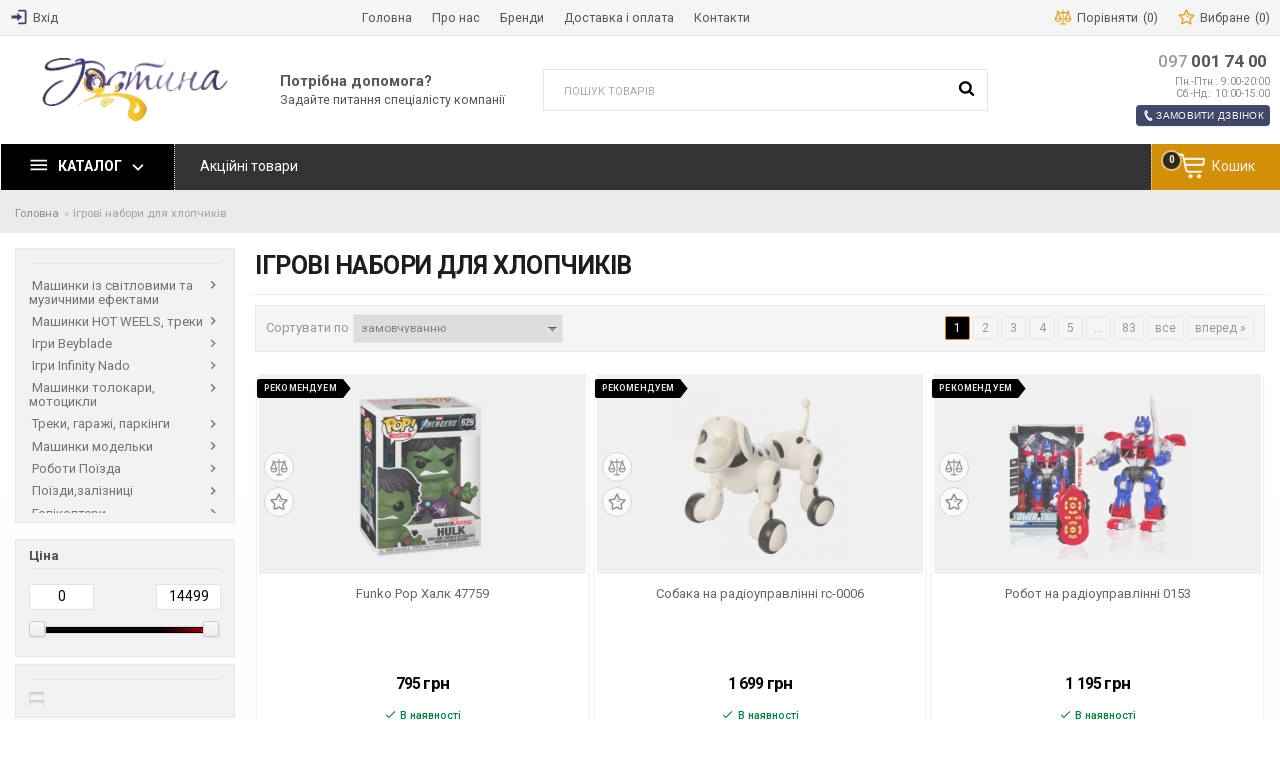

--- FILE ---
content_type: text/html; charset=UTF-8
request_url: https://gostuna.com.ua/catalog/igrovi-nabori-dlya-hlopchikiv
body_size: 31170
content:
		

<!DOCTYPE html>
<html lang="uk" prefix="og: http://ogp.me/ns#">
<head>
    
    <base href="https://gostuna.com.ua/">

    
    <title>Ігрові набори для хлопчиків</title>

    <meta name="description" content="" />

    <meta name="keywords" content="Ігрові набори для хлопчиків" />


<meta http-equiv="Content-Type" content="text/html; charset=UTF-8">

            <meta name="robots" content="index,follow">
    
<meta name="viewport" content="width=device-width, initial-scale=1.0">
<meta name="generator" content="Simpla-template.ru | OkayCMS 2.3.2">




            <link rel="next" href="https://gostuna.com.ua/catalog/igrovi-nabori-dlya-hlopchikiv/page-2"/>
    


    <meta property="og:title" content="Інтернет-магазин на Gostuna">
    <meta property="og:type" content="website">
    <meta property="og:url" content="https://gostuna.com.ua">
    <meta property="og:image" content="https://gostuna.com.ua/design/st_online_market_1/images/logo.png">
    <meta property="og:site_name" content="Інтернет-магазин на Gostuna">
    <meta property="og:description" content="">
    <link rel="image_src" href="https://gostuna.com.ua/design/st_online_market_1/images/logo.png">
    
    <meta name="twitter:card" content="summary">
    <meta name="twitter:title" content="Інтернет-магазин на Gostuna">
    <meta name="twitter:description" content="">
    <meta name="twitter:image" content="https://gostuna.com.ua/design/st_online_market_1/images/logo.png">
<meta name="cmsmagazine" content="c25bdce8aba9aa1b8a2d31c370215c26" />


    <link rel="canonical" href="https://gostuna.com.ua/catalog/igrovi-nabori-dlya-hlopchikiv">


                    <link rel="alternate" hreflang="uk" href="https://gostuna.com.ua/catalog/igrovi-nabori-dlya-hlopchikiv">
            

	
	<link href="design/st_online_market_1/images/favicon/favicon.ico" type="image/x-icon" rel="icon">
	<link href="design/st_online_market_1/images/favicon/favicon.ico" type="image/x-icon" rel="shortcut icon">

	
    <script src="design/st_online_market_1/js/jquery-2.1.4.min.js"></script>


    
	<link href="//fonts.googleapis.com/css?family=Roboto:300,400,500,700,900" rel="stylesheet">

    
	<link rel="stylesheet" href="design/st_online_market_1/css/libs.css?v=000018"/>
	<link rel="stylesheet" href="design/st_online_market_1/css/style.css?v=000018"/>

		<script type="text/javascript" language="javascript">
/*
Snow Fall 1 - no images - Java Script
Visit http://rainbow.arch.scriptmania.com/scripts/
  for this script and many more
*/

// Set the number of snowflakes (more than 30 - 40 not recommended)
var snowmax=40

// Set the colors for the snow. Add as many colors as you like
var snowcolor=new Array("#b9dff5","#b9dff5","#b9dff5","#b9dff5","#b9dff5")

// Set the fonts, that create the snowflakes. Add as many fonts as you like
var snowtype=new Array("Times")

// Set the letter that creates your snowflake (recommended: * )
var snowletter="*"

// Set the speed of sinking (recommended values range from 0.3 to 2)
var sinkspeed=0.6

// Set the maximum-size of your snowflakes
var snowmaxsize=35

// Set the minimal-size of your snowflakes
var snowminsize=8

// Set the snowing-zone
// Set 1 for all-over-snowing, set 2 for left-side-snowing
// Set 3 for center-snowing, set 4 for right-side-snowing
var snowingzone=1

///////////////////////////////////////////////////////////////////////////
// CONFIGURATION ENDS HERE
///////////////////////////////////////////////////////////////////////////


// Do not edit below this line
var snow=new Array()
var marginbottom
var marginright
var timer
var i_snow=0
var x_mv=new Array();
var crds=new Array();
var lftrght=new Array();
var browserinfos=navigator.userAgent
var ie5=document.all&&document.getElementById&&!browserinfos.match(/Opera/)
var ns6=document.getElementById&&!document.all
var opera=browserinfos.match(/Opera/)
var browserok=ie5||ns6||opera

function randommaker(range) {
        rand=Math.floor(range*Math.random())
    return rand
}

function initsnow() {
        if (ie5 || opera) {
                marginbottom = document.body.scrollHeight
                marginright = document.body.clientWidth-15
        }
        else if (ns6) {
                marginbottom = document.body.scrollHeight
                marginright = window.innerWidth-15
        }
        var snowsizerange=snowmaxsize-snowminsize
        for (i=0;i<=snowmax;i++) {
                crds[i] = 0;
            lftrght[i] = Math.random()*15;
            x_mv[i] = 0.03 + Math.random()/10;
                snow[i]=document.getElementById("s"+i)
                snow[i].style.fontFamily=snowtype[randommaker(snowtype.length)]
                snow[i].size=randommaker(snowsizerange)+snowminsize
                snow[i].style.fontSize=snow[i].size+'px';
                snow[i].style.color=snowcolor[randommaker(snowcolor.length)]
                snow[i].style.zIndex=1000
                snow[i].sink=sinkspeed*snow[i].size/5
                if (snowingzone==1) {snow[i].posx=randommaker(marginright-snow[i].size)}
                if (snowingzone==2) {snow[i].posx=randommaker(marginright/2-snow[i].size)}
                if (snowingzone==3) {snow[i].posx=randommaker(marginright/2-snow[i].size)+marginright/4}
                if (snowingzone==4) {snow[i].posx=randommaker(marginright/2-snow[i].size)+marginright/2}
                snow[i].posy=randommaker(2*marginbottom-marginbottom-2*snow[i].size)
                snow[i].style.left=snow[i].posx+'px';
                snow[i].style.top=snow[i].posy+'px';
        }
        movesnow()
}

function movesnow() {
        for (i=0;i<=snowmax;i++) {
                crds[i] += x_mv[i];
                snow[i].posy+=snow[i].sink
                snow[i].style.left=snow[i].posx+lftrght[i]*Math.sin(crds[i])+'px';
                snow[i].style.top=snow[i].posy+'px';

                if (snow[i].posy>=marginbottom-2*snow[i].size || parseInt(snow[i].style.left)>(marginright-3*lftrght[i])){
                        if (snowingzone==1) {snow[i].posx=randommaker(marginright-snow[i].size)}
                        if (snowingzone==2) {snow[i].posx=randommaker(marginright/2-snow[i].size)}
                        if (snowingzone==3) {snow[i].posx=randommaker(marginright/2-snow[i].size)+marginright/4}
                        if (snowingzone==4) {snow[i].posx=randommaker(marginright/2-snow[i].size)+marginright/2}
                        snow[i].posy=0
                }
        }
        var timer=setTimeout("movesnow()",50)
}

for (i=0;i<=snowmax;i++) {
        document.write("<span id='s"+i+"' style='position:absolute;top:-"+snowmaxsize+"'>"+snowletter+"</span>")
}
if (browserok) {
#        window.onload=initsnow
}
</script>	
    
</head>
<body class="lng-ua desktop ProductsView page boxed">

		

		


<div class="wrap">

	
	<header class="header">

		
		<div class="top_bar">
			<div class="container">
				<nav class="row">
					<ul class="hidden-lg-up mr-auto">
						<li class="fn_menu mobile_menu">
							<a data-menu=".top_bar ul.links">






































<svg width='32' height='32' viewBox='0 0 64 64' class='isvg' xmlns='http://www.w3.org/2000/svg'>
	<path d="M0 12v8h48v-8h-48zM0 36h48v-8h-48v8zM0 52h48v-8h-48v8z"></path>
</svg>


</a>
						</li>
					</ul>

					<ul class="user">
													
							<li>
								<a href="user">
									<svg viewBox="0 0 64 64" class="isvg color hidden-md-down" width="33" height="33" xmlns="http://www.w3.org/2000/svg">
										<path d="M44.8 32l-19.2-16v9.6h-22.4v12.8h22.4v9.6l19.2-16zM54.4 54.4h-25.6v6.4h25.6c3.52 0 6.4-2.88 6.4-6.4v-44.8c0-3.52-2.88-6.4-6.4-6.4h-25.6v6.4h25.6v44.8z"></path>
									</svg>
									<span>Вхід</span>
								</a>
							</li>
						
						
						<!---->

					</ul>

					<ul class="links hidden-md-down">
						
											<li class="lev1">
					<a href="/" >
						<span>Головна</span>
					</a>
									</li>
												<li class="lev1">
					<a href="auxpage_about" >
						<span>Про нас</span>
					</a>
									</li>
																	<li class="lev1">
					<a href="brands" >
						<span>Бренди</span>
					</a>
									</li>
												<li class="lev1">
					<a href="auxpage_dostavka" >
						<span>Доставка і оплата</span>
					</a>
									</li>
												<li class="lev1">
					<a href="contact" >
						<span>Контакти</span>
					</a>
									</li>
							

					</ul>

					<ul class="informers">
						<li class="comparison_informer"><a class="item disabled" href="comparison">
	






















<svg width='33' height='33' viewBox="0 0 64 64" class='isvg' xmlns='http://www.w3.org/2000/svg' xmlns:xlink='http://www.w3.org/1999/xlink'>
	<path fill='currentColor' d='M62.534 36.616l-8.867-20.69c1.632-0.976 2.728-2.761 2.728-4.797 0-3.081-2.506-5.587-5.587-5.587-1.164 0-2.108 0.944-2.108 2.108s0.944 2.108 2.108 2.108c0.756 0 1.37 0.615 1.37 1.37s-0.615 1.37-1.37 1.37h-16.7v-8.327c0-1.164-0.944-2.108-2.108-2.108s-2.108 0.944-2.108 2.108v8.328h-16.7c-0.756 0-1.37-0.615-1.37-1.37s0.615-1.37 1.37-1.37c1.164 0 2.108-0.944 2.108-2.108s-0.944-2.108-2.108-2.108c-3.081 0-5.587 2.506-5.587 5.587 0 2.036 1.096 3.821 2.728 4.797l-8.867 20.69c-0.851 0.272-1.466 1.068-1.466 2.008 0 7.284 5.918 13.21 13.192 13.21s13.192-5.926 13.192-13.21c0-0.94-0.616-1.736-1.466-2.008l-8.529-19.901h13.502v41.005h-8.327c-1.164 0-2.108 0.944-2.108 2.108s0.944 2.108 2.108 2.108h20.871c1.164 0 2.108-0.944 2.108-2.108s-0.944-2.108-2.108-2.108h-8.328v-41.005h13.502l-8.529 19.901c-0.85 0.272-1.466 1.068-1.466 2.008 0 7.284 5.918 13.21 13.192 13.21s13.192-5.926 13.192-13.21c0-0.94-0.616-1.736-1.466-2.008zM13.192 19.959l7.096 16.557h-14.192l7.096-16.557zM13.192 47.617c-4.225 0-7.778-2.94-8.727-6.885h17.454c-0.949 3.945-4.502 6.885-8.727 6.885zM57.903 36.516h-14.191l7.096-16.557 7.096 16.557zM50.808 47.617c-4.225 0-7.778-2.94-8.727-6.885h17.454c-0.949 3.945-4.502 6.885-8.727 6.885z'></path>
</svg>




















	<span>
		<div class="title" data-language="index_comparison">Порівняти</div>
		<span class="text">ждёт</span>
	</span>
	<i class="count">(0)</i>
</a></li>
						<li class="wishlist_informer"><a class="item disabled" href="wishlist">
	
























<svg width='33' height='33' viewBox="0 0 64 64" class='isvg' xmlns='http://www.w3.org/2000/svg' xmlns:xlink='http://www.w3.org/1999/xlink'>
	<path d='M49.749 62.658c-0.44 0-0.88-0.107-1.282-0.324l-16.756-9.031-16.94 8.683c-0.915 0.47-2.018 0.378-2.844-0.234s-1.232-1.643-1.048-2.655l3.412-18.727-13.494-13.43c-0.729-0.726-0.984-1.802-0.655-2.777s1.181-1.679 2.201-1.817l18.867-2.541 8.6-16.981c0.464-0.918 1.379-1.486 2.439-1.482 1.029 0.010 1.962 0.605 2.408 1.532l8.248 17.154 18.81 2.934c1.016 0.159 1.855 0.881 2.163 1.862s0.031 2.052-0.712 2.764l-13.768 13.144 2.977 18.511c0.062 0.227 0.095 0.465 0.095 0.712 0 1.493-1.21 2.703-2.703 2.703-0.005 0-0.011 0-0.016 0.001zM31.743 47.547c0.441 0 0.882 0.108 1.282 0.324l13.186 7.107-2.379-14.789c-0.141-0.879 0.159-1.77 0.802-2.385l10.835-10.345-14.803-2.309c-0.879-0.137-1.634-0.698-2.019-1.5l-6.49-13.498-6.768 13.363c-0.402 0.795-1.169 1.339-2.050 1.458l-14.847 2.001 10.618 10.567c0.631 0.628 0.912 1.525 0.753 2.4l-2.685 14.737 13.331-6.833c0.387-0.199 0.809-0.297 1.232-0.297z'></path>
	<path d='M43.947 32.382c-0.064 0-0.128-0.005-0.193-0.014l-9.46-1.352c-0.515-0.073-0.941-0.435-1.097-0.931l-2.028-6.419c-0.225-0.712 0.17-1.471 0.882-1.696 0.709-0.224 1.47 0.169 1.696 0.882l1.772 5.607 8.619 1.232c0.739 0.106 1.252 0.79 1.147 1.529-0.097 0.674-0.675 1.161-1.336 1.161z'></path>
</svg>


















	<span>
		<div class="title" data-language="wishlist_header">Вибране</div>
		<span class="text">ждёт</span>
	</span>
	<i class="count">(0)</i>
</a></li>

						<li class="search-place hidden-lg-up">
							<ul></ul>
						</li>
					</ul>
				</nav>
			</div>
		</div>


		
		<div class="header_main">
			<div class="container">
				<ul class="row">
					<li class="logo pl-xl-0">
						<a class="d-block mx-auto" href="">
							<img src="design/st_online_market_1/images/logo.png" alt="Інтернет-магазин на Gostuna"/>
						</a>
					</li>

					<li class="search-block hidden-md-down">
						<a class="hidden-lg-up" data-fancybox="" data-src="#search" href="javascript:;">
							











<svg width="33" height="33" viewBox="0 0 59 64" class="isvg" xmlns="http://www.w3.org/2000/svg" xmlns:xlink="http://www.w3.org/1999/xlink">
	<path fill="currentColor" d="M41.143 29.714c0-8.821-7.179-16-16-16s-16 7.179-16 16 7.179 16 16 16 16-7.179 16-16zM59.429 59.429c0 2.5-2.071 4.571-4.571 4.571-1.214 0-2.393-0.5-3.214-1.357l-12.25-12.214c-4.179 2.893-9.179 4.429-14.25 4.429-13.893 0-25.143-11.25-25.143-25.143s11.25-25.143 25.143-25.143 25.143 11.25 25.143 25.143c0 5.071-1.536 10.071-4.429 14.25l12.25 12.25c0.821 0.821 1.321 2 1.321 3.214z"></path>
</svg>






























						</a>
						<form id="search" action="all-products">
							<input class="fn_search" type="text" name="keyword" value="" data-language="index_search" placeholder="Пошук товарів"/>
							<button type="submit">











<svg width="33" height="33" viewBox="0 0 59 64" class="isvg" xmlns="http://www.w3.org/2000/svg" xmlns:xlink="http://www.w3.org/1999/xlink">
	<path fill="currentColor" d="M41.143 29.714c0-8.821-7.179-16-16-16s-16 7.179-16 16 7.179 16 16 16 16-7.179 16-16zM59.429 59.429c0 2.5-2.071 4.571-4.571 4.571-1.214 0-2.393-0.5-3.214-1.357l-12.25-12.214c-4.179 2.893-9.179 4.429-14.25 4.429-13.893 0-25.143-11.25-25.143-25.143s11.25-25.143 25.143-25.143 25.143 11.25 25.143 25.143c0 5.071-1.536 10.071-4.429 14.25l12.25 12.25c0.821 0.821 1.321 2 1.321 3.214z"></path>
</svg>





























</button>
						</form>
					</li>

					<li class="slogan hidden-xs-down">
						<div>Потрібна допомога?</div>
						<span>Задайте питання спеціалісту компанії</i>
					</li>

					<li class="contacts pr-xl-0">
						<a class="phone" href="tel:097 001 74 00

" data-language="company_phone_1" ><span>097</span> 001 74 00

</a>
						<a class="phone" href="tel:" data-language="company_phone_2" ></a>

						<div class="time-msg hidden-sm-down mt-sm">
							Пн.-Птн.: 9:00-20:00<br />
							Сб.-Нд.: 10:00-15:00
						</div>

						<div class="clearfix"></div>

						<a class='fn_callback btn btn-sm btn-success mt-sm' data-fancybox data-src="#fn_callback" href="javascript:;">
							









	<svg width="32" height="32" viewBox="0 0 64 64" class="isvg" xmlns="http://www.w3.org/2000/svg">
		<path d="M30.662 39.52c-0.052-0.036-6.068-10.15-6.088-10.28-1.244-2.718-2.248-5.498-0.156-6.732l-8.682-14.64c-2.25 1.682-8.614 10.81 3.298 31.496 12.548 21.8 24.49 20.894 26.884 19.418l-8.46-14.29c-2 1.176-3.684-0.762-6.796-4.972zM51.724 53.234l0.002-0.012c0 0-6.606-11.132-6.61-11.136-0.524-0.882-1.65-1.16-2.528-0.648l-4.048 2.394 8.484 14.332c0 0 4.048-2.382 4.046-2.39h0.008c0.93-0.552 1.144-1.692 0.646-2.54zM29.572 19.472v-0.008c0.93-0.55 1.148-1.69 0.65-2.53l0.004-0.012c0 0-6.796-11.458-6.8-11.46-0.522-0.886-1.652-1.16-2.526-0.648l-4.048 2.394 8.672 14.648c0 0 4.046-2.378 4.048-2.384z"></path>
	</svg>
































							<span>Замовити дзвінок</span>
						</a>
					</li>
				</ul>
			</div>
		</div>


		
		<div class="h_menu">
			<div class="sticky-block">
				<nav class="container">
					<ul class="cats">
						<li class="fn_droplist">
							<a href="javascript:void(0)">
								<svg class="isvg" width="33" height="33" viewBox="0 0 48 64" xmlns="http://www.w3.org/2000/svg">
								<path d="M5.375 14.625h53.25v5.375h-53.25v-5.375zM5.375 28h53.25v5.375h-53.25v-5.375zM5.375 41.375h53.25v5.25h-53.25v-5.25z"></path>
								</svg>
								<span>Каталог</span>
							</a>
							
<ul class="lev1">
			
				
								
			<li class="">
				<a href="catalog/zimovi-tovari">
					Зимові товари
									</a>

				
									
							</li>
					
				
								
			<li class="">
				<a href="catalog/interaktivni-ta-populyarni-igrashki">
					Інтерактивні та популярні іграшки
									</a>

				
									
							</li>
					
				
																	
			<li class="sub">
				<a href="catalog/muzichni-igrashki-dlya-malyukiv">
					Іграшки та товари для малюків
									</a>

									<span class="arrow fn_switch">
						<svg class="isvg" width="25" height="25" viewBox="0 0 22 64" xmlns="http://www.w3.org/2000/svg">
						<path d="M21.25 34.286c0 0.286-0.143 0.607-0.357 0.821l-16.643 16.643c-0.214 0.214-0.536 0.357-0.821 0.357s-0.607-0.143-0.821-0.357l-1.786-1.786c-0.214-0.214-0.357-0.5-0.357-0.821 0-0.286 0.143-0.607 0.357-0.821l14.036-14.036-14.036-14.036c-0.214-0.214-0.357-0.536-0.357-0.821s0.143-0.607 0.357-0.821l1.786-1.786c0.214-0.214 0.536-0.357 0.821-0.357s0.607 0.143 0.821 0.357l16.643 16.643c0.214 0.214 0.357 0.536 0.357 0.821z"></path>
						</svg>
					</span>
				
									<ul class="lev2">
			
				
								
			<li class="">
				<a href="catalog/muzichni-igrashki-win-fun">
					Музичні іграшки Win Fun
									</a>

				
									
							</li>
					
				
								
			<li class="">
				<a href="catalog/muzichni-igrashki-kiddilend">
					Музичні іграшки Kiddilend
									</a>

				
									
							</li>
					
				
								
			<li class="">
				<a href="catalog/muzichni-igrashki-hola">
					Музичні іграшки Hola
									</a>

				
									
							</li>
					
				
								
			<li class="">
				<a href="catalog/muzichni-igrashki-fisher-price-little-tikes">
					Музичні іграшки Fisher-Price, Little tikes
									</a>

				
									
							</li>
					
				
								
			<li class="">
				<a href="catalog/muzichni-instrumenti">
					Музичні інструменти
									</a>

				
									
							</li>
					
				
																	
			<li class="sub">
				<a href="catalog/muzichni-igrashki-rizni">
					Музичні іграшки різні
									</a>

									<span class="arrow fn_switch">
						<svg class="isvg" width="25" height="25" viewBox="0 0 22 64" xmlns="http://www.w3.org/2000/svg">
						<path d="M21.25 34.286c0 0.286-0.143 0.607-0.357 0.821l-16.643 16.643c-0.214 0.214-0.536 0.357-0.821 0.357s-0.607-0.143-0.821-0.357l-1.786-1.786c-0.214-0.214-0.357-0.5-0.357-0.821 0-0.286 0.143-0.607 0.357-0.821l14.036-14.036-14.036-14.036c-0.214-0.214-0.357-0.536-0.357-0.821s0.143-0.607 0.357-0.821l1.786-1.786c0.214-0.214 0.536-0.357 0.821-0.357s0.607 0.143 0.821 0.357l16.643 16.643c0.214 0.214 0.357 0.536 0.357 0.821z"></path>
						</svg>
					</span>
				
									<ul class="lev3">
			
				
								
			<li class="">
				<a href="catalog/igrashki-dlya-malyukiv">
					Іграшки для малюків
									</a>

				
							</li>
			</ul>

							</li>
					
				
								
			<li class="">
				<a href="catalog/rozvivayuchi-kilimki-dlya-malyat">
					Розвиваючі килимки для малят
									</a>

				
									
							</li>
					
				
								
			<li class="">
				<a href="catalog/karuseli-dlya-malyat">
					Каруселі для малят
									</a>

				
									
							</li>
					
				
								
			<li class="">
				<a href="catalog/rozvivayuchi-stolikihodunki-dlya-malyat">
					Розвиваючі столики,ходунки для малят
									</a>

				
									
							</li>
					
				
								
			<li class="">
				<a href="catalog/igri-rozvivayuchi-learning-resourserces">
					Ігри розвиваючі Learning Resourserces
									</a>

				
									
							</li>
					
				
								
			<li class="">
				<a href="catalog/igrashki-dlya-kupannya">
					Іграшки для купання
									</a>

				
									
							</li>
					
				
																	
			<li class="sub">
				<a href="catalog/bryazkaltsya">
					Брязкальця
									</a>

									<span class="arrow fn_switch">
						<svg class="isvg" width="25" height="25" viewBox="0 0 22 64" xmlns="http://www.w3.org/2000/svg">
						<path d="M21.25 34.286c0 0.286-0.143 0.607-0.357 0.821l-16.643 16.643c-0.214 0.214-0.536 0.357-0.821 0.357s-0.607-0.143-0.821-0.357l-1.786-1.786c-0.214-0.214-0.357-0.5-0.357-0.821 0-0.286 0.143-0.607 0.357-0.821l14.036-14.036-14.036-14.036c-0.214-0.214-0.357-0.536-0.357-0.821s0.143-0.607 0.357-0.821l1.786-1.786c0.214-0.214 0.536-0.357 0.821-0.357s0.607 0.143 0.821 0.357l16.643 16.643c0.214 0.214 0.357 0.536 0.357 0.821z"></path>
						</svg>
					</span>
				
									<ul class="lev3">
			
				
								
			<li class="">
				<a href="catalog/winfun">
					WinFun
									</a>

				
							</li>
					
				
								
			<li class="">
				<a href="catalog/infantino">
					Infantino
									</a>

				
							</li>
					
				
								
			<li class="">
				<a href="catalog/baby-team">
					BABY TEAM
									</a>

				
							</li>
					
				
								
			<li class="">
				<a href="catalog/lindo">
					Lindo
									</a>

				
							</li>
					
				
								
			<li class="">
				<a href="catalog/huile-toys">
					Huile Toys
									</a>

				
							</li>
					
				
								
			<li class="">
				<a href="catalog/canpol">
					Canpol
									</a>

				
							</li>
					
				
								
			<li class="">
				<a href="catalog/limotoy">
					LimoToy
									</a>

				
							</li>
					
				
								
			<li class="">
				<a href="catalog/hola">
					Hola
									</a>

				
							</li>
					
				
								
			<li class="">
				<a href="catalog/masik">
					Масік
									</a>

				
							</li>
					
				
								
			<li class="">
				<a href="catalog/kraina-igrashok">
					Країна Іграшок
									</a>

				
							</li>
					
				
								
			<li class="">
				<a href="catalog/babyono">
					Babyono
									</a>

				
							</li>
			</ul>

							</li>
					
				
								
			<li class="">
				<a href="catalog/sorteri-piramidki-kubiki-dlya-malyukiv">
					Сортери, пірамідки, кубики для малюків
									</a>

				
									
							</li>
					
				
																	
			<li class="sub">
				<a href="catalog/tovari-dlya-doglyadu">
					Товари для догляду
									</a>

									<span class="arrow fn_switch">
						<svg class="isvg" width="25" height="25" viewBox="0 0 22 64" xmlns="http://www.w3.org/2000/svg">
						<path d="M21.25 34.286c0 0.286-0.143 0.607-0.357 0.821l-16.643 16.643c-0.214 0.214-0.536 0.357-0.821 0.357s-0.607-0.143-0.821-0.357l-1.786-1.786c-0.214-0.214-0.357-0.5-0.357-0.821 0-0.286 0.143-0.607 0.357-0.821l14.036-14.036-14.036-14.036c-0.214-0.214-0.357-0.536-0.357-0.821s0.143-0.607 0.357-0.821l1.786-1.786c0.214-0.214 0.536-0.357 0.821-0.357s0.607 0.143 0.821 0.357l16.643 16.643c0.214 0.214 0.357 0.536 0.357 0.821z"></path>
						</svg>
					</span>
				
									<ul class="lev3">
			
				
								
			<li class="">
				<a href="catalog/nagrudniki">
					Нагрудники
									</a>

				
							</li>
					
				
								
			<li class="">
				<a href="catalog/grilochki">
					Грілочки
									</a>

				
							</li>
					
				
								
			<li class="">
				<a href="catalog/gigiena">
					Гігієна
									</a>

				
							</li>
			</ul>

							</li>
					
				
								
			<li class="">
				<a href="catalog/muzichni-plakati-abetka-plansheti">
					Музичні плакати Абетка, планшети
									</a>

				
									
							</li>
								
				
								
			<li class="">
				<a href="catalog/muzichni-igrashki-tommies">
					Музичні іграшки Toomies
									</a>

				
									
							</li>
					
				
								
			<li class="">
				<a href="catalog/tovari-dlya-malyukiv">
					Товари для малюків
									</a>

				
									
							</li>
			</ul>

							</li>
					
				
																	
			<li class="sub">
				<a href="catalog/knigi">
					Книги
									</a>

									<span class="arrow fn_switch">
						<svg class="isvg" width="25" height="25" viewBox="0 0 22 64" xmlns="http://www.w3.org/2000/svg">
						<path d="M21.25 34.286c0 0.286-0.143 0.607-0.357 0.821l-16.643 16.643c-0.214 0.214-0.536 0.357-0.821 0.357s-0.607-0.143-0.821-0.357l-1.786-1.786c-0.214-0.214-0.357-0.5-0.357-0.821 0-0.286 0.143-0.607 0.357-0.821l14.036-14.036-14.036-14.036c-0.214-0.214-0.357-0.536-0.357-0.821s0.143-0.607 0.357-0.821l1.786-1.786c0.214-0.214 0.536-0.357 0.821-0.357s0.607 0.143 0.821 0.357l16.643 16.643c0.214 0.214 0.357 0.536 0.357 0.821z"></path>
						</svg>
					</span>
				
									<ul class="lev2">
			
				
								
			<li class="">
				<a href="catalog/knigi-hrestomatii-ukrainska-ta-zarubizhna-literatura">
					Книги Хрестоматії, українська та зарубіжна література
									</a>

				
									
							</li>
					
				
								
			<li class="">
				<a href="catalog/knigi-dlya-molodshogo-shkilnogo-viku">
					Книги для молодшого шкільного віку
									</a>

				
									
							</li>
					
				
								
			<li class="">
				<a href="catalog/knigi-entsiklopedii-dlya-ditej">
					Книги Енциклопедії для дітей
									</a>

				
									
							</li>
					
				
								
			<li class="">
				<a href="catalog/knigi-dlya-serednogo-shkilnogo-viku">
					Книги для середнього шкільного віку
									</a>

				
									
							</li>
					
				
								
			<li class="">
				<a href="catalog/knigi-dlya-pidlitkiv">
					Книги для підлітків
									</a>

				
									
							</li>
					
				
								
			<li class="">
				<a href="catalog/knigi-kazki-opovidannya-terapii">
					Книги Казки, оповідання, терапії
									</a>

				
									
							</li>
					
				
								
			<li class="">
				<a href="catalog/knigi-dlya-doshkilnyat">
					Книги для дошкільнят
									</a>

				
									
							</li>
					
				
								
			<li class="">
				<a href="catalog/knigi-dlya-doroslih">
					Книги для дорослих
									</a>

				
									
							</li>
					
				
																	
			<li class="sub">
				<a href="catalog/knigi-inozemni-movi">
					Книги Іноземні мови
									</a>

									<span class="arrow fn_switch">
						<svg class="isvg" width="25" height="25" viewBox="0 0 22 64" xmlns="http://www.w3.org/2000/svg">
						<path d="M21.25 34.286c0 0.286-0.143 0.607-0.357 0.821l-16.643 16.643c-0.214 0.214-0.536 0.357-0.821 0.357s-0.607-0.143-0.821-0.357l-1.786-1.786c-0.214-0.214-0.357-0.5-0.357-0.821 0-0.286 0.143-0.607 0.357-0.821l14.036-14.036-14.036-14.036c-0.214-0.214-0.357-0.536-0.357-0.821s0.143-0.607 0.357-0.821l1.786-1.786c0.214-0.214 0.536-0.357 0.821-0.357s0.607 0.143 0.821 0.357l16.643 16.643c0.214 0.214 0.357 0.536 0.357 0.821z"></path>
						</svg>
					</span>
				
									<ul class="lev3">
			
				
								
			<li class="">
				<a href="catalog/inozemna-mova-dlya-3-5-r">
					Іноземна мова для 3-5 р.
									</a>

				
							</li>
					
				
								
			<li class="">
				<a href="catalog/inozemni-movi-dlya-1-4-klasiv">
					Іноземні мови для 1-4 класів
									</a>

				
							</li>
					
				
								
			<li class="">
				<a href="catalog/inozemni-movi-dlya-5-11-klasiv">
					Іноземні мови для 5-11 класів
									</a>

				
							</li>
					
				
																	
			<li class="">
				<a href="catalog/rozmovniki-ta-slovniki">
					Розмовники та словники
									</a>

				
							</li>
					
				
								
			<li class="">
				<a href="catalog/knigi-dlya-chitannya-inozemnoyu-movoyu">
					Книги для читання іноземною мовою
									</a>

				
							</li>
			</ul>

							</li>
					
				
								
			<li class="">
				<a href="catalog/knigi-dlya-malyat">
					Книги для малят
									</a>

				
									
							</li>
					
				
																	
			<li class="sub">
				<a href="catalog/knigi-bukvar-abetka-chitannya-po-skladah-knigi-po-chitannyu">
					Книги Буквар, Абетка, Читання по складах, Книги по читанню
									</a>

									<span class="arrow fn_switch">
						<svg class="isvg" width="25" height="25" viewBox="0 0 22 64" xmlns="http://www.w3.org/2000/svg">
						<path d="M21.25 34.286c0 0.286-0.143 0.607-0.357 0.821l-16.643 16.643c-0.214 0.214-0.536 0.357-0.821 0.357s-0.607-0.143-0.821-0.357l-1.786-1.786c-0.214-0.214-0.357-0.5-0.357-0.821 0-0.286 0.143-0.607 0.357-0.821l14.036-14.036-14.036-14.036c-0.214-0.214-0.357-0.536-0.357-0.821s0.143-0.607 0.357-0.821l1.786-1.786c0.214-0.214 0.536-0.357 0.821-0.357s0.607 0.143 0.821 0.357l16.643 16.643c0.214 0.214 0.357 0.536 0.357 0.821z"></path>
						</svg>
					</span>
				
									<ul class="lev3">
			
				
								
			<li class="">
				<a href="catalog/bukvar">
					Буквар
									</a>

				
							</li>
					
				
								
			<li class="">
				<a href="catalog/abetka">
					Абетка
									</a>

				
							</li>
					
				
								
			<li class="">
				<a href="catalog/chitannya-po-skladah">
					Читання по складах
									</a>

				
							</li>
						</ul>

							</li>
					
				
																	
			<li class="sub">
				<a href="catalog/knigi-slovniki-pidgotovka-do-zno-ta-dpa">
					Книги Словники, довідники, підготовка до ЗНО та ДПА
									</a>

									<span class="arrow fn_switch">
						<svg class="isvg" width="25" height="25" viewBox="0 0 22 64" xmlns="http://www.w3.org/2000/svg">
						<path d="M21.25 34.286c0 0.286-0.143 0.607-0.357 0.821l-16.643 16.643c-0.214 0.214-0.536 0.357-0.821 0.357s-0.607-0.143-0.821-0.357l-1.786-1.786c-0.214-0.214-0.357-0.5-0.357-0.821 0-0.286 0.143-0.607 0.357-0.821l14.036-14.036-14.036-14.036c-0.214-0.214-0.357-0.536-0.357-0.821s0.143-0.607 0.357-0.821l1.786-1.786c0.214-0.214 0.536-0.357 0.821-0.357s0.607 0.143 0.821 0.357l16.643 16.643c0.214 0.214 0.357 0.536 0.357 0.821z"></path>
						</svg>
					</span>
				
									<ul class="lev3">
			
				
								
			<li class="">
				<a href="catalog/zno">
					ЗНО
									</a>

				
							</li>
					
				
																	
			<li class="">
				<a href="catalog/dpa">
					ДПА
									</a>

				
							</li>
					
				
								
			<li class="">
				<a href="catalog/dovidniki">
					Довідники
									</a>

				
							</li>
					
				
								
			<li class="">
				<a href="catalog/gdr-gotovi-domashni-roboti">
					ГДР (готові домашні роботи)
									</a>

				
							</li>
					
				
								
			<li class="">
				<a href="catalog/slovniki">
					Словники
									</a>

				
							</li>
			</ul>

							</li>
					
				
																	
			<li class="sub">
				<a href="catalog/knigi-rozmalovki">
					Книги Розмальовки
									</a>

									<span class="arrow fn_switch">
						<svg class="isvg" width="25" height="25" viewBox="0 0 22 64" xmlns="http://www.w3.org/2000/svg">
						<path d="M21.25 34.286c0 0.286-0.143 0.607-0.357 0.821l-16.643 16.643c-0.214 0.214-0.536 0.357-0.821 0.357s-0.607-0.143-0.821-0.357l-1.786-1.786c-0.214-0.214-0.357-0.5-0.357-0.821 0-0.286 0.143-0.607 0.357-0.821l14.036-14.036-14.036-14.036c-0.214-0.214-0.357-0.536-0.357-0.821s0.143-0.607 0.357-0.821l1.786-1.786c0.214-0.214 0.536-0.357 0.821-0.357s0.607 0.143 0.821 0.357l16.643 16.643c0.214 0.214 0.357 0.536 0.357 0.821z"></path>
						</svg>
					</span>
				
									<ul class="lev3">
			
				
								
			<li class="">
				<a href="catalog/rozmaolovki-dlya-divchat">
					Розмальовки для дівчат
									</a>

				
							</li>
					
				
								
			<li class="">
				<a href="catalog/rozmalovki-dlya-hlopchikiv">
					Розмальовки для хлопчиків
									</a>

				
							</li>
					
				
								
			<li class="">
				<a href="catalog/rozmalovki-dlya-malyukiv">
					Розмальовки для малюків
									</a>

				
							</li>
					
				
								
			<li class="">
				<a href="catalog/vodni-rozmalovki">
					Водні розмальовки
									</a>

				
							</li>
					
				
								
			<li class="">
				<a href="catalog/rozmalovki-antistres">
					Розмальовки антистрес
									</a>

				
							</li>
			</ul>

							</li>
					
				
																	
			<li class="sub">
				<a href="catalog/knigi-aplikatsii-nalipki-virizalki">
					Книги Аплікації, наліпки, вирізалки
									</a>

									<span class="arrow fn_switch">
						<svg class="isvg" width="25" height="25" viewBox="0 0 22 64" xmlns="http://www.w3.org/2000/svg">
						<path d="M21.25 34.286c0 0.286-0.143 0.607-0.357 0.821l-16.643 16.643c-0.214 0.214-0.536 0.357-0.821 0.357s-0.607-0.143-0.821-0.357l-1.786-1.786c-0.214-0.214-0.357-0.5-0.357-0.821 0-0.286 0.143-0.607 0.357-0.821l14.036-14.036-14.036-14.036c-0.214-0.214-0.357-0.536-0.357-0.821s0.143-0.607 0.357-0.821l1.786-1.786c0.214-0.214 0.536-0.357 0.821-0.357s0.607 0.143 0.821 0.357l16.643 16.643c0.214 0.214 0.357 0.536 0.357 0.821z"></path>
						</svg>
					</span>
				
									<ul class="lev3">
			
				
								
			<li class="">
				<a href="catalog/aplikatsii-dlya-divchat">
					Аплікації для дівчат
									</a>

				
							</li>
					
				
								
			<li class="">
				<a href="catalog/aplikatsii-dlya-hlopchikiv">
					Аплікації для хлопчиків
									</a>

				
							</li>
					
				
								
			<li class="">
				<a href="catalog/aplikatsii-dlya-molodshogo-viku">
					Аплікації для молодшого віку
									</a>

				
							</li>
					
				
								
			<li class="">
				<a href="catalog/virizalki">
					Вирізалки
									</a>

				
							</li>
			</ul>

							</li>
					
				
								
			<li class="">
				<a href="catalog/knigi-vimmelbuh">
					Книги Віммельбух
									</a>

				
									
							</li>
					
				
								
			<li class="">
				<a href="catalog/knigi-biblii">
					Книги Біблії
									</a>

				
									
							</li>
					
				
								
			<li class="">
				<a href="catalog/knigi-do-svyatogo-mikolayarizdva">
					Книги до Святого Миколая,Різдва
									</a>

				
									
							</li>
					
				
								
			<li class="">
				<a href="catalog/knigi-po-kulinarii">
					Книги по кулінарії
									</a>

				
									
							</li>
					
				
								
			<li class="">
				<a href="catalog/knigi-po-logopedii">
					Книги по логопедії
									</a>

				
									
							</li>
					
				
																	
			<li class="sub">
				<a href="catalog/navchalni-materiali-zdo">
					Книги та дидактичні матеріали ЗДО
									</a>

									<span class="arrow fn_switch">
						<svg class="isvg" width="25" height="25" viewBox="0 0 22 64" xmlns="http://www.w3.org/2000/svg">
						<path d="M21.25 34.286c0 0.286-0.143 0.607-0.357 0.821l-16.643 16.643c-0.214 0.214-0.536 0.357-0.821 0.357s-0.607-0.143-0.821-0.357l-1.786-1.786c-0.214-0.214-0.357-0.5-0.357-0.821 0-0.286 0.143-0.607 0.357-0.821l14.036-14.036-14.036-14.036c-0.214-0.214-0.357-0.536-0.357-0.821s0.143-0.607 0.357-0.821l1.786-1.786c0.214-0.214 0.536-0.357 0.821-0.357s0.607 0.143 0.821 0.357l16.643 16.643c0.214 0.214 0.357 0.536 0.357 0.821z"></path>
						</svg>
					</span>
				
									<ul class="lev3">
			
				
								
			<li class="">
				<a href="catalog/didaktichnij-material">
					Дидактичний матеріал
									</a>

				
							</li>
			</ul>

							</li>
					
				
																	
			<li class="sub">
				<a href="catalog/navchalni-materiali-serednya-shkola-starsha-shkola">
					Книги навчальні Середня школа. Старша школа
									</a>

									<span class="arrow fn_switch">
						<svg class="isvg" width="25" height="25" viewBox="0 0 22 64" xmlns="http://www.w3.org/2000/svg">
						<path d="M21.25 34.286c0 0.286-0.143 0.607-0.357 0.821l-16.643 16.643c-0.214 0.214-0.536 0.357-0.821 0.357s-0.607-0.143-0.821-0.357l-1.786-1.786c-0.214-0.214-0.357-0.5-0.357-0.821 0-0.286 0.143-0.607 0.357-0.821l14.036-14.036-14.036-14.036c-0.214-0.214-0.357-0.536-0.357-0.821s0.143-0.607 0.357-0.821l1.786-1.786c0.214-0.214 0.536-0.357 0.821-0.357s0.607 0.143 0.821 0.357l16.643 16.643c0.214 0.214 0.357 0.536 0.357 0.821z"></path>
						</svg>
					</span>
				
									<ul class="lev3">
			
				
								
			<li class="">
				<a href="catalog/5-klas">
					5 клас
									</a>

				
							</li>
					
				
								
			<li class="">
				<a href="catalog/6-klas">
					6 клас
									</a>

				
							</li>
					
				
								
			<li class="">
				<a href="catalog/7-klas">
					7 клас
									</a>

				
							</li>
					
				
								
			<li class="">
				<a href="catalog/8-klas">
					8 клас
									</a>

				
							</li>
					
				
								
			<li class="">
				<a href="catalog/9-klas">
					9 клас
									</a>

				
							</li>
					
				
								
			<li class="">
				<a href="catalog/10-klas">
					10 клас
									</a>

				
							</li>
					
				
								
			<li class="">
				<a href="catalog/11-klas">
					11 клас
									</a>

				
							</li>
			</ul>

							</li>
					
				
																	
			<li class="sub">
				<a href="catalog/knigi-dlya-dodatkovogo-navchannya-ta-kanikul-propisi">
					Книги Тренажери, Тести
									</a>

									<span class="arrow fn_switch">
						<svg class="isvg" width="25" height="25" viewBox="0 0 22 64" xmlns="http://www.w3.org/2000/svg">
						<path d="M21.25 34.286c0 0.286-0.143 0.607-0.357 0.821l-16.643 16.643c-0.214 0.214-0.536 0.357-0.821 0.357s-0.607-0.143-0.821-0.357l-1.786-1.786c-0.214-0.214-0.357-0.5-0.357-0.821 0-0.286 0.143-0.607 0.357-0.821l14.036-14.036-14.036-14.036c-0.214-0.214-0.357-0.536-0.357-0.821s0.143-0.607 0.357-0.821l1.786-1.786c0.214-0.214 0.536-0.357 0.821-0.357s0.607 0.143 0.821 0.357l16.643 16.643c0.214 0.214 0.357 0.536 0.357 0.821z"></path>
						</svg>
					</span>
				
									<ul class="lev3">
			
				
								
			<li class="">
				<a href="catalog/2-3-roki">
					2-3 роки
									</a>

				
							</li>
					
				
								
			<li class="">
				<a href="catalog/3-4-roki">
					3-4 роки
									</a>

				
							</li>
					
				
								
			<li class="">
				<a href="catalog/5-6-rokiv">
					5-6 років
									</a>

				
							</li>
					
				
								
			<li class="">
				<a href="catalog/propisi">
					Прописи
									</a>

				
							</li>
					
				
								
			<li class="">
				<a href="catalog/4-5-rokiv">
					4-5 років
									</a>

				
							</li>
					
				
								
			<li class="">
				<a href="catalog/knigi-dlya-pidgotovki-do-pershogo-klasu">
					Книги для підготовки до першого класу
									</a>

				
							</li>
					
				
								
			<li class="">
				<a href="catalog/1-klas">
					1 клас
									</a>

				
							</li>
					
				
								
			<li class="">
				<a href="catalog/2-klas">
					2 клас
									</a>

				
							</li>
					
				
								
			<li class="">
				<a href="catalog/3-klas">
					3 клас
									</a>

				
							</li>
					
				
								
			<li class="">
				<a href="catalog/4-klas">
					4 клас
									</a>

				
							</li>
			</ul>

							</li>
					
				
																	
			<li class="sub">
				<a href="catalog/posibniki-pidruchniki-zoshiti-nush">
					Книги Посібники. Підручники. Зошити1 -4 клас
									</a>

									<span class="arrow fn_switch">
						<svg class="isvg" width="25" height="25" viewBox="0 0 22 64" xmlns="http://www.w3.org/2000/svg">
						<path d="M21.25 34.286c0 0.286-0.143 0.607-0.357 0.821l-16.643 16.643c-0.214 0.214-0.536 0.357-0.821 0.357s-0.607-0.143-0.821-0.357l-1.786-1.786c-0.214-0.214-0.357-0.5-0.357-0.821 0-0.286 0.143-0.607 0.357-0.821l14.036-14.036-14.036-14.036c-0.214-0.214-0.357-0.536-0.357-0.821s0.143-0.607 0.357-0.821l1.786-1.786c0.214-0.214 0.536-0.357 0.821-0.357s0.607 0.143 0.821 0.357l16.643 16.643c0.214 0.214 0.357 0.536 0.357 0.821z"></path>
						</svg>
					</span>
				
									<ul class="lev3">
			
				
								
			<li class="">
				<a href="catalog/1-klas-nush">
					1 клас НУШ
									</a>

				
							</li>
					
				
								
			<li class="">
				<a href="catalog/2-klas-nush">
					2 клас НУШ
									</a>

				
							</li>
					
				
								
			<li class="">
				<a href="catalog/3-klas-nush">
					3 клас НУШ
									</a>

				
							</li>
					
				
								
			<li class="">
				<a href="catalog/4-klas-nush">
					4 клас НУШ
									</a>

				
							</li>
			</ul>

							</li>
					
				
																	
			<li class="sub">
				<a href="catalog/knigi-mangi-komiksi">
					Книги Манги, комікси
									</a>

									<span class="arrow fn_switch">
						<svg class="isvg" width="25" height="25" viewBox="0 0 22 64" xmlns="http://www.w3.org/2000/svg">
						<path d="M21.25 34.286c0 0.286-0.143 0.607-0.357 0.821l-16.643 16.643c-0.214 0.214-0.536 0.357-0.821 0.357s-0.607-0.143-0.821-0.357l-1.786-1.786c-0.214-0.214-0.357-0.5-0.357-0.821 0-0.286 0.143-0.607 0.357-0.821l14.036-14.036-14.036-14.036c-0.214-0.214-0.357-0.536-0.357-0.821s0.143-0.607 0.357-0.821l1.786-1.786c0.214-0.214 0.536-0.357 0.821-0.357s0.607 0.143 0.821 0.357l16.643 16.643c0.214 0.214 0.357 0.536 0.357 0.821z"></path>
						</svg>
					</span>
				
									<ul class="lev3">
			
				
								
			<li class="">
				<a href="catalog/mangi">
					Манги
									</a>

				
							</li>
					
				
								
			<li class="">
				<a href="catalog/komiksi">
					Комікси
									</a>

				
							</li>
			</ul>

							</li>
					
				
																	
			<li class="sub">
				<a href="catalog/hudozhnya-literatura">
					Художня література
									</a>

									<span class="arrow fn_switch">
						<svg class="isvg" width="25" height="25" viewBox="0 0 22 64" xmlns="http://www.w3.org/2000/svg">
						<path d="M21.25 34.286c0 0.286-0.143 0.607-0.357 0.821l-16.643 16.643c-0.214 0.214-0.536 0.357-0.821 0.357s-0.607-0.143-0.821-0.357l-1.786-1.786c-0.214-0.214-0.357-0.5-0.357-0.821 0-0.286 0.143-0.607 0.357-0.821l14.036-14.036-14.036-14.036c-0.214-0.214-0.357-0.536-0.357-0.821s0.143-0.607 0.357-0.821l1.786-1.786c0.214-0.214 0.536-0.357 0.821-0.357s0.607 0.143 0.821 0.357l16.643 16.643c0.214 0.214 0.357 0.536 0.357 0.821z"></path>
						</svg>
					</span>
				
									<ul class="lev3">
						
				
								
			<li class="">
				<a href="catalog/detektivitrileri">
					Детективи.Трилери
									</a>

				
							</li>
			</ul>

							</li>
					
				
								
			<li class="">
				<a href="catalog/psihologiya">
					Психологія
									</a>

				
									
							</li>
					
				
								
			<li class="">
				<a href="catalog/goror-zhahi">
					Горор, жахи
									</a>

				
									
							</li>
					
				
								
			<li class="">
				<a href="catalog/roman">
					Роман
									</a>

				
									
							</li>
															</ul>

							</li>
					
				
								
			<li class="">
				<a href="catalog/nameti-dityachi">
					Намети дитячі
									</a>

				
									
							</li>
					
				
																	
			<li class="sub">
				<a href="catalog/navchalni-materiali-nush">
					Навчальні матеріали НУШ
									</a>

									<span class="arrow fn_switch">
						<svg class="isvg" width="25" height="25" viewBox="0 0 22 64" xmlns="http://www.w3.org/2000/svg">
						<path d="M21.25 34.286c0 0.286-0.143 0.607-0.357 0.821l-16.643 16.643c-0.214 0.214-0.536 0.357-0.821 0.357s-0.607-0.143-0.821-0.357l-1.786-1.786c-0.214-0.214-0.357-0.5-0.357-0.821 0-0.286 0.143-0.607 0.357-0.821l14.036-14.036-14.036-14.036c-0.214-0.214-0.357-0.536-0.357-0.821s0.143-0.607 0.357-0.821l1.786-1.786c0.214-0.214 0.536-0.357 0.821-0.357s0.607 0.143 0.821 0.357l16.643 16.643c0.214 0.214 0.357 0.536 0.357 0.821z"></path>
						</svg>
					</span>
				
									<ul class="lev2">
			
				
								
			<li class="">
				<a href="catalog/lyalkovij-teatr">
					Ляльковий театр
									</a>

				
									
							</li>
					
				
								
			<li class="">
				<a href="catalog/materiali-nush-lyudina-i-svit">
					Матеріали НУШ (людина і світ)
									</a>

				
									
							</li>
					
				
								
			<li class="">
				<a href="catalog/materiali-nush-matematichnij-skladnik">
					Матеріали НУШ (математичний складник)
									</a>

				
									
							</li>
					
				
								
			<li class="">
				<a href="catalog/materiali-nush-movnij-skladnik">
					Матеріали НУШ (мовний складник)
									</a>

				
									
							</li>
					
				
								
			<li class="">
				<a href="catalog/kontejner-smart-box">
					Контейнер &quot;SMART BOX&quot;
									</a>

				
									
							</li>
					
				
								
			<li class="">
				<a href="catalog/materiali-nush-plakati">
					Матеріали НУШ (плакати)
									</a>

				
									
							</li>
					
				
								
			<li class="">
				<a href="catalog/materiali-navchalni-karti">
					Матеріали навчальні карти
									</a>

				
									
							</li>
					
				
								
			<li class="">
				<a href="catalog/materiali-nush-angl.-mova">
					Матеріали НУШ англ. мова
									</a>

				
									
							</li>
					
				
								
			<li class="">
				<a href="catalog/demonstratsijnij-material">
					Демонстраційний матеріал
									</a>

				
									
							</li>
					
				
								
			<li class="">
				<a href="catalog/dlya-oformlennya-kabinetiv">
					Для оформлення кабінетів
									</a>

				
									
							</li>
					
				
								
			<li class="">
				<a href="catalog/didaktichnij-material-nush">
					Дидактичний матеріал НУШ
									</a>

				
									
							</li>
					
				
								
			<li class="">
				<a href="catalog/nabori-dlya-rankovih-zustrichej">
					Набори для ранкових зустрічей
									</a>

				
									
							</li>
					
				
								
			<li class="">
				<a href="catalog/kalendarno-tematichne-planuvannya-dlya-vchiteliv">
					Календарно-тематичне планування для вчителів
									</a>

				
									
							</li>
					
				
								
			<li class="">
				<a href="catalog/posibniki-dlya-vchiteliv-nush">
					Посібники для вчителів НУШ
									</a>

				
									
							</li>
					
				
								
			<li class="">
				<a href="catalog/sportivni-igri-nush">
					Спортивні ігри НУШ
									</a>

				
									
							</li>
					
				
								
			<li class="">
				<a href="catalog/atlasi-i-konturni-karti">
					Атласи і контурні карти
									</a>

				
									
							</li>
					
				
								
			<li class="">
				<a href="catalog/nush-5-7-klas">
					НУШ 5-7 клас
									</a>

				
									
							</li>
					
				
								
			<li class="">
				<a href="catalog/kabinet-zahistu-ukraini">
					Кабінет Захисту України
									</a>

				
									
							</li>
			</ul>

							</li>
					
				
																	
			<li class="sub">
				<a href="catalog/igri-nastilni-dlya-veseloi-kompanii">
					Ігри настільні, для веселої компанії
									</a>

									<span class="arrow fn_switch">
						<svg class="isvg" width="25" height="25" viewBox="0 0 22 64" xmlns="http://www.w3.org/2000/svg">
						<path d="M21.25 34.286c0 0.286-0.143 0.607-0.357 0.821l-16.643 16.643c-0.214 0.214-0.536 0.357-0.821 0.357s-0.607-0.143-0.821-0.357l-1.786-1.786c-0.214-0.214-0.357-0.5-0.357-0.821 0-0.286 0.143-0.607 0.357-0.821l14.036-14.036-14.036-14.036c-0.214-0.214-0.357-0.536-0.357-0.821s0.143-0.607 0.357-0.821l1.786-1.786c0.214-0.214 0.536-0.357 0.821-0.357s0.607 0.143 0.821 0.357l16.643 16.643c0.214 0.214 0.357 0.536 0.357 0.821z"></path>
						</svg>
					</span>
				
									<ul class="lev2">
			
				
								
			<li class="">
				<a href="catalog/nastilni-igri-danko-tojs">
					Настільні ігри Данко Тойс
									</a>

				
									
							</li>
					
				
								
			<li class="">
				<a href="catalog/nastilni-igri-arial">
					Настільні ігри Аріал
									</a>

				
									
							</li>
					
				
								
			<li class="">
				<a href="catalog/nastilni-igri-dlya-doroslih">
					Настільні ігри для дорослих
									</a>

				
									
							</li>
					
				
								
			<li class="">
				<a href="catalog/nastilni-igri-golovolomki-smart-games">
					Настільні ігри, головоломки Smart Games
									</a>

				
									
							</li>
					
				
								
			<li class="">
				<a href="catalog/nastilni-igri-rizni">
					Настільні ігри різні
									</a>

				
									
							</li>
					
				
								
			<li class="">
				<a href="catalog/nastilni-gri-granna">
					Настільні гри GRANNA
									</a>

				
									
							</li>
					
				
								
			<li class="">
				<a href="catalog/golovolomki-kubiki-rubiki">
					Головоломки, кубики рубики
									</a>

				
									
							</li>
					
				
								
			<li class="">
				<a href="catalog/nastilni-igri-fun-game">
					Настільні ігри Fun Game
									</a>

				
									
							</li>
					
				
								
			<li class="">
				<a href="catalog/nastilni-igri-navchalni">
					Настільні ігри навчальні
									</a>

				
									
							</li>
					
				
								
			<li class="">
				<a href="catalog/interaktivni-igri-navchalni">
					Інтерактивні ігри навчальні
									</a>

				
									
							</li>
					
				
								
			<li class="">
				<a href="catalog/nastilni-igri-ludum">
					Настільні ігри Ludum
									</a>

				
									
							</li>
					
				
								
			<li class="">
				<a href="catalog/nastilni-igri-hasbro-trefl-mattel">
					Настільні ігри Hasbro, Trefl, Mattel
									</a>

				
									
							</li>
					
				
								
			<li class="">
				<a href="catalog/nastilni-igri-spin-master-joyband-ravensburger">
					Настільні ігри Spin Master, Joyband, Ravensburger
									</a>

				
									
							</li>
					
				
								
			<li class="">
				<a href="catalog/nastilni-igri-ta-pazli-djeco">
					Настільні ігри та пазли DJECO
									</a>

				
									
							</li>
					
				
								
			<li class="">
				<a href="catalog/nastilni-igri-thinkers">
					Настільні ігри Thinkers
									</a>

				
									
							</li>
					
				
								
			<li class="">
				<a href="catalog/nastilni-igri-taktic">
					Настільні ігри Tactic
									</a>

				
									
							</li>
					
				
								
			<li class="">
				<a href="catalog/nastilni-igri-vladi-toys">
					Настільні ігри Vladi Toys
									</a>

				
									
							</li>
					
				
								
			<li class="">
				<a href="catalog/nastilni-igri-ranok-creative">
					Настільні Ігри Ranok Creative
									</a>

				
									
							</li>
					
				
								
			<li class="">
				<a href="catalog/nastilni-igri-artos-games">
					Настільні ігри Artos Games
									</a>

				
									
							</li>
					
				
								
			<li class="">
				<a href="catalog/nastilni-igri-hobby-world">
					Настільні ігри Hobby World
									</a>

				
									
							</li>
					
				
								
			<li class="">
				<a href="catalog/shahi">
					Шахи,доміно
									</a>

				
									
							</li>
					
				
								
			<li class="">
				<a href="catalog/memogames">
					MemoGames
									</a>

				
									
							</li>
					
				
								
			<li class="">
				<a href="catalog/nastilni-igri-strateg">
					Настільні ігри STRATEG
									</a>

				
									
							</li>
					
				
								
			<li class="">
				<a href="catalog/nastilni-igri-bombat-gejm">
					Настільні ігри Бомбат Гейм
									</a>

				
									
							</li>
						</ul>

							</li>
					
				
																	
			<li class="sub">
				<a href="catalog/derevyani-rozvivayuchi-igrashki">
					Дерев&#039;яні розвиваючі іграшки
									</a>

									<span class="arrow fn_switch">
						<svg class="isvg" width="25" height="25" viewBox="0 0 22 64" xmlns="http://www.w3.org/2000/svg">
						<path d="M21.25 34.286c0 0.286-0.143 0.607-0.357 0.821l-16.643 16.643c-0.214 0.214-0.536 0.357-0.821 0.357s-0.607-0.143-0.821-0.357l-1.786-1.786c-0.214-0.214-0.357-0.5-0.357-0.821 0-0.286 0.143-0.607 0.357-0.821l14.036-14.036-14.036-14.036c-0.214-0.214-0.357-0.536-0.357-0.821s0.143-0.607 0.357-0.821l1.786-1.786c0.214-0.214 0.536-0.357 0.821-0.357s0.607 0.143 0.821 0.357l16.643 16.643c0.214 0.214 0.357 0.536 0.357 0.821z"></path>
						</svg>
					</span>
				
									<ul class="lev2">
			
				
								
			<li class="">
				<a href="catalog/derevyani-igrashki-tm-rozumnij-lis">
					Дерев&#039;яні іграшки ТМ Розумний лис
									</a>

				
									
							</li>
					
				
								
			<li class="">
				<a href="catalog/derevyani-igrashki-komarov-toys">
					Дерев&#039;яні іграшки Komarov TOYS
									</a>

				
									
							</li>
					
				
								
			<li class="">
				<a href="catalog/derevyani-igrashki-tm-cubika">
					Дерев&#039;яні іграшки ТМ Cubika
									</a>

				
									
							</li>
					
				
								
			<li class="">
				<a href="catalog/derevyani-igrashki-tm-viga-toys">
					Дерев&#039;яні іграшки ТМ Viga Toys
									</a>

				
									
							</li>
					
				
								
			<li class="">
				<a href="catalog/derevyani-igrashki-tm-lam-toys">
					Дерев&#039;яні іграшки ТМ Lam Toys
									</a>

				
									
							</li>
					
				
								
			<li class="">
				<a href="catalog/bizibordi-labirinti">
					Бізіборди, лабіринти
									</a>

				
									
							</li>
					
				
								
			<li class="">
				<a href="catalog/derevyani-igrashki-poznavalka">
					Дерев&#039;яні іграшки Poznavalka
									</a>

				
									
							</li>
					
				
								
			<li class="">
				<a href="catalog/derevyani-igrashki-top-bright">
					Дерев&#039;яні іграшки Top Bright
									</a>

				
									
							</li>
					
				
								
			<li class="">
				<a href="catalog/derevyani-igrashki-rizni">
					Дерев&#039;яні іграшки різні
									</a>

				
									
							</li>
					
				
								
			<li class="">
				<a href="catalog/derevyani-igrashki-an-yan">
					Дерев&#039;яні іграшки Ань Янь
									</a>

				
									
							</li>
					
				
								
			<li class="">
				<a href="catalog/derevyani-igrashki-limo-toys">
					Дерев&#039;яні іграшки Limo Toys
									</a>

				
									
							</li>
					
				
								
			<li class="">
				<a href="catalog/derevyani-igrashki-igroteco">
					Дерев&#039;яні іграшки Igroteco
									</a>

				
									
							</li>
								
				
								
			<li class="">
				<a href="catalog/derevyani-igrashki-kids-hits">
					Деревяні іграшки Kids Hits
									</a>

				
									
							</li>
					
				
								
			<li class="">
				<a href="catalog/derevyani-igrashki-puzzleok">
					Деревяні іграшки PuzzleOk
									</a>

				
									
							</li>
			</ul>

							</li>
					
				
																	
			<li class="sub">
				<a href="catalog/konstruktori">
					Конструктори
									</a>

									<span class="arrow fn_switch">
						<svg class="isvg" width="25" height="25" viewBox="0 0 22 64" xmlns="http://www.w3.org/2000/svg">
						<path d="M21.25 34.286c0 0.286-0.143 0.607-0.357 0.821l-16.643 16.643c-0.214 0.214-0.536 0.357-0.821 0.357s-0.607-0.143-0.821-0.357l-1.786-1.786c-0.214-0.214-0.357-0.5-0.357-0.821 0-0.286 0.143-0.607 0.357-0.821l14.036-14.036-14.036-14.036c-0.214-0.214-0.357-0.536-0.357-0.821s0.143-0.607 0.357-0.821l1.786-1.786c0.214-0.214 0.536-0.357 0.821-0.357s0.607 0.143 0.821 0.357l16.643 16.643c0.214 0.214 0.357 0.536 0.357 0.821z"></path>
						</svg>
					</span>
				
									<ul class="lev2">
			
				
								
			<li class="">
				<a href="catalog/konstruktori-z-keramichnih-tseglinok">
					Конструктори з керамічних цеглинок
									</a>

				
									
							</li>
					
				
								
			<li class="">
				<a href="catalog/konstruktori-dlya-malyat">
					Конструктори для малят
									</a>

				
									
							</li>
					
				
								
			<li class="">
				<a href="catalog/konstruktor-technic">
					Конструктор Technic
									</a>

				
									
							</li>
					
				
								
			<li class="">
				<a href="catalog/konstruktori-dlya-divchat">
					Конструктори для дівчат
									</a>

				
									
							</li>
					
				
								
			<li class="">
				<a href="catalog/konstruktori-dlya-hloptsiv-lego">
					Конструктори для хлопців Lego
									</a>

				
									
							</li>
					
				
								
			<li class="">
				<a href="catalog/konstruktori-dlya-hloptsiv">
					Конструктори для хлопців
									</a>

				
									
							</li>
					
				
								
			<li class="">
				<a href="catalog/konstruktori-dlya-divchat-lego">
					Конструктори для дівчат Lego
									</a>

				
									
							</li>
					
				
								
			<li class="">
				<a href="catalog/konstruktori-lego-duplo">
					Конструктори Lego Duplo
									</a>

				
									
							</li>
					
				
								
			<li class="">
				<a href="catalog/konstruktori-elektronni-stem">
					Конструктори електронні, STEM
									</a>

				
									
							</li>
					
				
								
			<li class="">
				<a href="catalog/konstruktor-magnitnij">
					Конструктор Магнітний
									</a>

				
									
							</li>
					
				
								
			<li class="">
				<a href="catalog/konstruktori-metalevi">
					Конструктори металеві
									</a>

				
									
							</li>
					
				
								
			<li class="">
				<a href="catalog/konstruktori-derevyani">
					Конструктори 3Д дерев&#039;яні
									</a>

				
									
							</li>
					
				
								
			<li class="">
				<a href="catalog/derevyani-konstruktori-igroteco">
					Дерев&#039;яні конструктори Igroteco
									</a>

				
									
							</li>
											
				
								
			<li class="">
				<a href="catalog/konstruktori-wange-arhitektura">
					Конструктори Wange Архітектура
									</a>

				
									
							</li>
					
				
								
			<li class="">
				<a href="catalog/diorami">
					Діорами
									</a>

				
									
							</li>
			</ul>

							</li>
					
				
																	
			<li class="sub">
				<a href="catalog/tovari-igrovi-nabori-ta-pazli-dlya-malyukiv">
					Товари, ігрові набори та пазли для малюків
									</a>

									<span class="arrow fn_switch">
						<svg class="isvg" width="25" height="25" viewBox="0 0 22 64" xmlns="http://www.w3.org/2000/svg">
						<path d="M21.25 34.286c0 0.286-0.143 0.607-0.357 0.821l-16.643 16.643c-0.214 0.214-0.536 0.357-0.821 0.357s-0.607-0.143-0.821-0.357l-1.786-1.786c-0.214-0.214-0.357-0.5-0.357-0.821 0-0.286 0.143-0.607 0.357-0.821l14.036-14.036-14.036-14.036c-0.214-0.214-0.357-0.536-0.357-0.821s0.143-0.607 0.357-0.821l1.786-1.786c0.214-0.214 0.536-0.357 0.821-0.357s0.607 0.143 0.821 0.357l16.643 16.643c0.214 0.214 0.357 0.536 0.357 0.821z"></path>
						</svg>
					</span>
				
									<ul class="lev2">
			
				
								
			<li class="">
				<a href="catalog/pazli-ta-rozvivayuchi-igri-vladi-toys">
					Пазли та розвиваючі ігри Vladi toys
									</a>

				
									
							</li>
					
				
								
			<li class="">
				<a href="catalog/pazli-ta-igri-dodo">
					Пазли та ігри DODO
									</a>

				
									
							</li>
					
				
								
			<li class="">
				<a href="catalog/nichniki">
					Нічники
									</a>

				
									
							</li>
					
				
								
			<li class="">
				<a href="catalog/pazli-ta-rozvivayuchi-igri-ranok">
					Розвиваючі ігри &quot;Ранок&quot;
									</a>

				
									
							</li>
					
				
								
			<li class="">
				<a href="catalog/mozaika-kilimki-pazli">
					Мозаїка, килимки-пазли
									</a>

				
									
							</li>
					
				
																	
			<li class="sub">
				<a href="catalog/peppa-schenyachij-patrul">
					Пеппа, Щенячий патруль
									</a>

									<span class="arrow fn_switch">
						<svg class="isvg" width="25" height="25" viewBox="0 0 22 64" xmlns="http://www.w3.org/2000/svg">
						<path d="M21.25 34.286c0 0.286-0.143 0.607-0.357 0.821l-16.643 16.643c-0.214 0.214-0.536 0.357-0.821 0.357s-0.607-0.143-0.821-0.357l-1.786-1.786c-0.214-0.214-0.357-0.5-0.357-0.821 0-0.286 0.143-0.607 0.357-0.821l14.036-14.036-14.036-14.036c-0.214-0.214-0.357-0.536-0.357-0.821s0.143-0.607 0.357-0.821l1.786-1.786c0.214-0.214 0.536-0.357 0.821-0.357s0.607 0.143 0.821 0.357l16.643 16.643c0.214 0.214 0.357 0.536 0.357 0.821z"></path>
						</svg>
					</span>
				
									<ul class="lev3">
			
				
								
			<li class="">
				<a href="catalog/peppa">
					Пеппа
									</a>

				
							</li>
					
				
								
			<li class="">
				<a href="catalog/schenyachij-patrul">
					Щенячий патруль
									</a>

				
							</li>
			</ul>

							</li>
					
				
								
			<li class="">
				<a href="catalog/avtokrislo">
					Автокрісло
									</a>

				
									
							</li>
			</ul>

							</li>
					
				
																	
			<li class="sub">
				<a href="catalog/igrovi-nabori-dlya-divchat">
					Ігрові набори для дівчат
									</a>

									<span class="arrow fn_switch">
						<svg class="isvg" width="25" height="25" viewBox="0 0 22 64" xmlns="http://www.w3.org/2000/svg">
						<path d="M21.25 34.286c0 0.286-0.143 0.607-0.357 0.821l-16.643 16.643c-0.214 0.214-0.536 0.357-0.821 0.357s-0.607-0.143-0.821-0.357l-1.786-1.786c-0.214-0.214-0.357-0.5-0.357-0.821 0-0.286 0.143-0.607 0.357-0.821l14.036-14.036-14.036-14.036c-0.214-0.214-0.357-0.536-0.357-0.821s0.143-0.607 0.357-0.821l1.786-1.786c0.214-0.214 0.536-0.357 0.821-0.357s0.607 0.143 0.821 0.357l16.643 16.643c0.214 0.214 0.357 0.536 0.357 0.821z"></path>
						</svg>
					</span>
				
									<ul class="lev2">
			
				
								
			<li class="">
				<a href="catalog/kolyaski-vizochki-dlya-lyalok">
					Коляски, візочки для ляльок
									</a>

				
									
							</li>
					
				
								
			<li class="">
				<a href="catalog/nabori-likarya-magazini-pribirannya">
					Набори лікаря, магазини, прибирання
									</a>

				
									
							</li>
					
				
								
			<li class="">
				<a href="catalog/kuhni-pobutova-tehnika">
					Кухні, побутова техніка
									</a>

				
									
							</li>
					
				
								
			<li class="">
				<a href="catalog/kuhonnij-posud-korzini-ovochi-ta-frukti">
					Кухонний посуд, корзини, овочі та фрукти
									</a>

				
									
							</li>
					
				
								
			<li class="">
				<a href="catalog/lyalechki-tipu-barbi-mebli-aksesuari">
					Лялечки типу Барбі, меблі, аксесуари
									</a>

				
									
							</li>
					
				
								
			<li class="">
				<a href="catalog/lyalechki-pupsi-baby-born-ta-aksesuari-do-nih">
					Лялечки Пупси Baby Born та аксесуари до них
									</a>

				
									
							</li>
					
				
								
			<li class="">
				<a href="catalog/lyalechki-pupsi-rizni">
					Лялечки Пупси різні
									</a>

				
									
							</li>
					
				
								
			<li class="">
				<a href="catalog/lol--budinochki-aksesuari">
					LOL , будиночки, аксесуари
									</a>

				
									
							</li>
					
				
								
			<li class="">
				<a href="catalog/poni-koniki">
					Поні, коники
									</a>

				
									
							</li>
					
				
								
			<li class="">
				<a href="catalog/lyalechki-mattel-hasbro">
					Лялечки Mattel, Hasbro
									</a>

				
									
							</li>
					
				
								
			<li class="">
				<a href="catalog/nabori-kosmetiki">
					Набори косметики
									</a>

				
									
							</li>
					
				
								
			<li class="">
				<a href="catalog/budinki-dlya-lyalok-zamki">
					Будинки для ляльок, замки
									</a>

				
									
							</li>
					
				
								
			<li class="">
				<a href="catalog/lyalechki-manekeni-dlya-stvorennya-zachisok-tryumo">
					Лялечки манекени для створення зачісок, Трюмо
									</a>

				
									
							</li>
					
				
								
			<li class="">
				<a href="catalog/poni-hasbro">
					Поні Hasbro
									</a>

				
									
							</li>
					
				
								
			<li class="">
				<a href="catalog/lol-kopii">
					LOL копії
									</a>

				
									
							</li>
								
				
								
			<li class="">
				<a href="catalog/igrovi-nabori-tri-koti">
					Ігрові набори &quot;Три коти&quot;
									</a>

				
									
							</li>
					
				
								
			<li class="">
				<a href="catalog/lyalki-rainbow-high">
					Ляльки Rainbow High 
									</a>

				
									
							</li>
											
				
								
			<li class="">
				<a href="catalog/shkatulki">
					Шкатулки
									</a>

				
									
							</li>
					
				
								
			<li class="">
				<a href="catalog/myaki-igrashki">
					М&quot;які іграшки
									</a>

				
									
							</li>
			</ul>

							</li>
					
				
																	
			<li class="sub selected">
				<a href="catalog/igrovi-nabori-dlya-hlopchikiv">
					Ігрові набори для хлопчиків
									</a>

									<span class="arrow fn_switch">
						<svg class="isvg" width="25" height="25" viewBox="0 0 22 64" xmlns="http://www.w3.org/2000/svg">
						<path d="M21.25 34.286c0 0.286-0.143 0.607-0.357 0.821l-16.643 16.643c-0.214 0.214-0.536 0.357-0.821 0.357s-0.607-0.143-0.821-0.357l-1.786-1.786c-0.214-0.214-0.357-0.5-0.357-0.821 0-0.286 0.143-0.607 0.357-0.821l14.036-14.036-14.036-14.036c-0.214-0.214-0.357-0.536-0.357-0.821s0.143-0.607 0.357-0.821l1.786-1.786c0.214-0.214 0.536-0.357 0.821-0.357s0.607 0.143 0.821 0.357l16.643 16.643c0.214 0.214 0.357 0.536 0.357 0.821z"></path>
						</svg>
					</span>
				
									<ul class="lev2">
			
				
								
			<li class="">
				<a href="catalog/mashinki-iz-svitlovimi-ta-muzichnimi-efektami">
					Машинки із світловими та музичними ефектами
									</a>

				
									
							</li>
					
				
								
			<li class="">
				<a href="catalog/mashinki-hot-weels-treki">
					Машинки HOT WEELS, треки
									</a>

				
									
							</li>
					
				
								
			<li class="">
				<a href="catalog/igri-beyblade">
					Ігри Beyblade
									</a>

				
									
							</li>
					
				
								
			<li class="">
				<a href="catalog/igri-infinity-nado">
					Ігри Infinity Nado
									</a>

				
									
							</li>
					
				
								
			<li class="">
				<a href="catalog/mashinki-tolokari-mototsikli">
					Машинки толокари, мотоцикли
									</a>

				
									
							</li>
					
				
								
			<li class="">
				<a href="catalog/treki-garazhi-parkingi">
					Треки, гаражі, паркінги
									</a>

				
									
							</li>
					
				
								
			<li class="">
				<a href="catalog/mashinki-modelki">
					Машинки модельки
									</a>

				
									
							</li>
					
				
								
			<li class="">
				<a href="catalog/transformeri-hasbro-roboti-poizda">
					 Роботи Поїзда
									</a>

				
									
							</li>
					
				
								
			<li class="">
				<a href="catalog/poizdizaliznitsi">
					Поїзди,залізниці
									</a>

				
									
							</li>
					
				
								
			<li class="">
				<a href="catalog/gelikopteri-kvadrokopteri">
					Гелікоптери, квадрокоптери
									</a>

				
									
							</li>
					
				
								
			<li class="">
				<a href="catalog/mashini-wader">
					Машини WADER
									</a>

				
									
							</li>
					
				
								
			<li class="">
				<a href="catalog/mashinki-na-radioupravlinni">
					Машинки на радіоуправлінні
									</a>

				
									
							</li>
					
				
																	
			<li class="sub">
				<a href="catalog/zbroya-pistoleti-arbaleti">
					Зброя, пістолети, арбалети
									</a>

									<span class="arrow fn_switch">
						<svg class="isvg" width="25" height="25" viewBox="0 0 22 64" xmlns="http://www.w3.org/2000/svg">
						<path d="M21.25 34.286c0 0.286-0.143 0.607-0.357 0.821l-16.643 16.643c-0.214 0.214-0.536 0.357-0.821 0.357s-0.607-0.143-0.821-0.357l-1.786-1.786c-0.214-0.214-0.357-0.5-0.357-0.821 0-0.286 0.143-0.607 0.357-0.821l14.036-14.036-14.036-14.036c-0.214-0.214-0.357-0.536-0.357-0.821s0.143-0.607 0.357-0.821l1.786-1.786c0.214-0.214 0.536-0.357 0.821-0.357s0.607 0.143 0.821 0.357l16.643 16.643c0.214 0.214 0.357 0.536 0.357 0.821z"></path>
						</svg>
					</span>
				
									<ul class="lev3">
			
				
								
			<li class="">
				<a href="catalog/lazerni-pistoleti">
					Лазерні пістолети
									</a>

				
							</li>
					
				
								
			<li class="">
				<a href="catalog/pistoleti-avtomati-na-pulkah">
					Пістолети, автомати на пульках
									</a>

				
							</li>
					
				
								
			<li class="">
				<a href="catalog/pistoleti-avtomati-z-parolonovimi-pulyami">
					Пістолети, автомати з паролоновими пулями
									</a>

				
							</li>
					
				
								
			<li class="">
				<a href="catalog/nerf">
					Пістолети, автомати Nerf
									</a>

				
							</li>
					
				
								
			<li class="">
				<a href="catalog/politsejski-vijskovi-nabori">
					Поліцейські, військові набори
									</a>

				
							</li>
					
				
								
			<li class="">
				<a href="catalog/arbaleti-luki-strili">
					Арбалети, луки, стріли
									</a>

				
							</li>
					
				
								
			<li class="">
				<a href="catalog/pistoleti-avtomati-muzichni">
					Пістолети, автомати музичні
									</a>

				
							</li>
						</ul>

							</li>
					
				
								
			<li class="">
				<a href="catalog/dinozavri">
					ДИНОЗАВРИ
									</a>

				
									
							</li>
					
				
								
			<li class="">
				<a href="catalog/supergeroi-cherepashki-nindzya">
					Супергерої Черепашки Ніндзя
									</a>

				
									
							</li>
					
				
								
			<li class="">
				<a href="catalog/roboti">
					Роботи
									</a>

				
									
							</li>
					
				
								
			<li class="">
				<a href="catalog/nabori-instrumentiv">
					Набори інструментів
									</a>

				
									
							</li>
					
				
								
			<li class="">
				<a href="catalog/igri-bakugan">
					Ігри Bakugan
									</a>

				
									
							</li>
					
				
								
			<li class="">
				<a href="catalog/fingerbordi">
					Фінгерборди
									</a>

				
									
							</li>
					
				
								
			<li class="">
				<a href="catalog/nabori-ta-figurki-fortnite">
					Набори та фігурки  Fortnite
									</a>

				
									
							</li>
					
				
								
			<li class="">
				<a href="catalog/skricheri">
					Скрітчери
									</a>

				
									
							</li>
					
				
								
			<li class="">
				<a href="catalog/mashinki-tehnok">
					Машинки Технок
									</a>

				
									
							</li>
					
				
								
			<li class="">
				<a href="catalog/transformeri-rizni">
					Трансформери Тоботи оригінал
									</a>

				
									
							</li>
					
				
								
			<li class="">
				<a href="catalog/igrovi-figurki-power-rangers">
					Ігрові фігурки Power Rangers 
									</a>

				
									
							</li>
					
				
								
			<li class="">
				<a href="catalog/nabori-igrovi-roblox">
					Набори ігрові Roblox
									</a>

				
									
							</li>
					
				
								
			<li class="">
				<a href="catalog/nabori-igrovi-brawl-stars">
					Набори ігрові  Brawl Stars
									</a>

				
									
							</li>
					
				
								
			<li class="">
				<a href="catalog/nabori-igrovi-goojitzu">
					Набори ігрові GooJitZu
									</a>

				
									
							</li>
					
				
								
			<li class="">
				<a href="catalog/supergeroi-marvel">
					Супергерої Marvel
									</a>

				
									
							</li>
																	
				
								
			<li class="">
				<a href="catalog/figurki-i-nabori-among-us">
					Фігурки і набори Among Us
									</a>

				
									
							</li>
					
				
								
			<li class="">
				<a href="catalog/igrovi-nabori-fuzion-max">
					Ігрові набори Fuzion Max
									</a>

				
									
							</li>
					
				
								
			<li class="">
				<a href="catalog/transformeri-original">
					Трансформери оригінал
									</a>

				
									
							</li>
					
				
								
			<li class="">
				<a href="catalog/transformeri-kopiya">
					Трансформери копія
									</a>

				
									
							</li>
					
				
								
			<li class="">
				<a href="catalog/transformeri-toboti-kopiya">
					Трансформери Тоботи копія
									</a>

				
									
							</li>
					
				
								
			<li class="">
				<a href="catalog/tvarini-na-radiokeruvanni">
					Тварини на радіокеруванні
									</a>

				
									
							</li>
					
				
								
			<li class="">
				<a href="catalog/parovoziki-chuggington">
					Паровозики CHUGGINGTON
									</a>

				
									
							</li>
					
				
								
			<li class="">
				<a href="catalog/vijskova-tehnika">
					Військова техніка
									</a>

				
									
							</li>
					
				
								
			<li class="">
				<a href="catalog/igrovi-nabori-stikbot">
					Ігрові набори STIKBOT
									</a>

				
									
							</li>
			</ul>

							</li>
					
				
																	
			<li class="sub">
				<a href="catalog/navchalni-metodiki-rannogo-rozvitku">
					Навчальні методики раннього розвитку
									</a>

									<span class="arrow fn_switch">
						<svg class="isvg" width="25" height="25" viewBox="0 0 22 64" xmlns="http://www.w3.org/2000/svg">
						<path d="M21.25 34.286c0 0.286-0.143 0.607-0.357 0.821l-16.643 16.643c-0.214 0.214-0.536 0.357-0.821 0.357s-0.607-0.143-0.821-0.357l-1.786-1.786c-0.214-0.214-0.357-0.5-0.357-0.821 0-0.286 0.143-0.607 0.357-0.821l14.036-14.036-14.036-14.036c-0.214-0.214-0.357-0.536-0.357-0.821s0.143-0.607 0.357-0.821l1.786-1.786c0.214-0.214 0.536-0.357 0.821-0.357s0.607 0.143 0.821 0.357l16.643 16.643c0.214 0.214 0.357 0.536 0.357 0.821z"></path>
						</svg>
					</span>
				
									<ul class="lev2">
			
				
								
			<li class="">
				<a href="catalog/metodika-domana">
					Методика Домана
									</a>

				
									
							</li>
					
				
								
			<li class="">
				<a href="catalog/metodika-zajtseva-denesha-kyuznera-nikitina">
					Методика Зайцева, Дьєнеша, Кьюзнера, Нікітіна
									</a>

				
									
							</li>
			</ul>

							</li>
					
				
																	
			<li class="sub">
				<a href="catalog/navchalni-materiali-dlya-inklyuzivnih-klasiv-ta-tsentriv">
					Навчальні матеріали для Інклюзивних класів та центрів
									</a>

									<span class="arrow fn_switch">
						<svg class="isvg" width="25" height="25" viewBox="0 0 22 64" xmlns="http://www.w3.org/2000/svg">
						<path d="M21.25 34.286c0 0.286-0.143 0.607-0.357 0.821l-16.643 16.643c-0.214 0.214-0.536 0.357-0.821 0.357s-0.607-0.143-0.821-0.357l-1.786-1.786c-0.214-0.214-0.357-0.5-0.357-0.821 0-0.286 0.143-0.607 0.357-0.821l14.036-14.036-14.036-14.036c-0.214-0.214-0.357-0.536-0.357-0.821s0.143-0.607 0.357-0.821l1.786-1.786c0.214-0.214 0.536-0.357 0.821-0.357s0.607 0.143 0.821 0.357l16.643 16.643c0.214 0.214 0.357 0.536 0.357 0.821z"></path>
						</svg>
					</span>
				
									<ul class="lev2">
			
				
								
			<li class="">
				<a href="catalog/knigi-po-inklyuzivnomu-navchanni">
					Книги по інклюзивному навчанні
									</a>

				
									
							</li>
					
				
								
			<li class="">
				<a href="catalog/masazhni-kilimki">
					Масажні килимки, фітболи
									</a>

				
									
							</li>
					
				
								
			<li class="">
				<a href="catalog/materiali-dlya-inklyuzivno-resursnih-tsentriv-didaktika">
					Матеріали для Інклюзивно ресурсних центрів (дидактика)
									</a>

				
									
							</li>
					
				
								
			<li class="">
				<a href="catalog/materiali-navchalni-doshkilnyatam">
					Матеріали навчальні дошкільнятам
									</a>

				
									
							</li>
					
				
								
			<li class="">
				<a href="catalog/materiali-dlya-inklyuzivno-resursnih-tsentriv-moduli">
					Шведські стінки та скеледроми
									</a>

				
									
							</li>
					
				
																	
			<li class="sub">
				<a href="catalog/sensorna-kimnata">
					Сенсорна кімната
									</a>

									<span class="arrow fn_switch">
						<svg class="isvg" width="25" height="25" viewBox="0 0 22 64" xmlns="http://www.w3.org/2000/svg">
						<path d="M21.25 34.286c0 0.286-0.143 0.607-0.357 0.821l-16.643 16.643c-0.214 0.214-0.536 0.357-0.821 0.357s-0.607-0.143-0.821-0.357l-1.786-1.786c-0.214-0.214-0.357-0.5-0.357-0.821 0-0.286 0.143-0.607 0.357-0.821l14.036-14.036-14.036-14.036c-0.214-0.214-0.357-0.536-0.357-0.821s0.143-0.607 0.357-0.821l1.786-1.786c0.214-0.214 0.536-0.357 0.821-0.357s0.607 0.143 0.821 0.357l16.643 16.643c0.214 0.214 0.357 0.536 0.357 0.821z"></path>
						</svg>
					</span>
				
									<ul class="lev3">
			
				
								
			<li class="">
				<a href="catalog/bulbashkovi-koloni">
					Бульбашкові колони
									</a>

				
							</li>
					
				
								
			<li class="">
				<a href="catalog/elektronika">
					Електроніка
									</a>

				
							</li>
					
				
								
			<li class="">
				<a href="catalog/zasobi-dlya-inklyuzivnogo-prostoru">
					Засоби для інклюзивного простору
									</a>

				
							</li>
					
				
								
			<li class="">
				<a href="catalog/myaki-moduli">
					М&#039;які модулі
									</a>

				
							</li>
			</ul>

							</li>
					
				
								
			<li class="">
				<a href="catalog/fizichnij-rozvitok">
					Фізичний розвиток
									</a>

				
									
							</li>
					
				
								
			<li class="">
				<a href="catalog/obladnannya-igri-knigi-dlya-psihoterapii">
					Обладнання, ігри, книги для психотерапії
									</a>

				
									
							</li>
					
				
								
			<li class="">
				<a href="catalog/suhi-basejni">
					Сухі басейни
									</a>

				
									
							</li>
					
				
								
			<li class="">
				<a href="catalog/taktilni-igrashki">
					Тактильні іграшки
									</a>

				
									
							</li>
					
				
								
			<li class="">
				<a href="catalog/balansiri-koordinatsijni-materiali">
					Балансири,  координаційні матеріали
									</a>

				
									
							</li>
					
				
								
			<li class="">
				<a href="catalog/art-terapiya">
					Арт-терапія
									</a>

				
									
							</li>
					
				
								
			<li class="">
				<a href="catalog/metodika-montessori">
					Методика Монтессорі
									</a>

				
									
							</li>
					
				
								
			<li class="">
				<a href="catalog/igri-po-emotsiyam">
					Ігри по емоціям
									</a>

				
									
							</li>
			</ul>

							</li>
					
				
																	
			<li class="sub">
				<a href="catalog/shkilni-rantsi-sumochki-dityachi">
					Шкільні ранці, сумочки дитячі
									</a>

									<span class="arrow fn_switch">
						<svg class="isvg" width="25" height="25" viewBox="0 0 22 64" xmlns="http://www.w3.org/2000/svg">
						<path d="M21.25 34.286c0 0.286-0.143 0.607-0.357 0.821l-16.643 16.643c-0.214 0.214-0.536 0.357-0.821 0.357s-0.607-0.143-0.821-0.357l-1.786-1.786c-0.214-0.214-0.357-0.5-0.357-0.821 0-0.286 0.143-0.607 0.357-0.821l14.036-14.036-14.036-14.036c-0.214-0.214-0.357-0.536-0.357-0.821s0.143-0.607 0.357-0.821l1.786-1.786c0.214-0.214 0.536-0.357 0.821-0.357s0.607 0.143 0.821 0.357l16.643 16.643c0.214 0.214 0.357 0.536 0.357 0.821z"></path>
						</svg>
					</span>
				
									<ul class="lev2">
			
				
																	
			<li class="sub">
				<a href="catalog/ryukzachki-sumochki-bananki-dityachi">
					Рюкзачки, сумочки, бананки дитячі
									</a>

									<span class="arrow fn_switch">
						<svg class="isvg" width="25" height="25" viewBox="0 0 22 64" xmlns="http://www.w3.org/2000/svg">
						<path d="M21.25 34.286c0 0.286-0.143 0.607-0.357 0.821l-16.643 16.643c-0.214 0.214-0.536 0.357-0.821 0.357s-0.607-0.143-0.821-0.357l-1.786-1.786c-0.214-0.214-0.357-0.5-0.357-0.821 0-0.286 0.143-0.607 0.357-0.821l14.036-14.036-14.036-14.036c-0.214-0.214-0.357-0.536-0.357-0.821s0.143-0.607 0.357-0.821l1.786-1.786c0.214-0.214 0.536-0.357 0.821-0.357s0.607 0.143 0.821 0.357l16.643 16.643c0.214 0.214 0.357 0.536 0.357 0.821z"></path>
						</svg>
					</span>
				
									<ul class="lev3">
			
				
								
			<li class="">
				<a href="catalog/ryukzaki-dityachi">
					Рюкзаки дитячі
									</a>

				
							</li>
					
				
								
			<li class="">
				<a href="catalog/sumochki-dityachi">
					Сумочки дитячі
									</a>

				
							</li>
					
				
								
			<li class="">
				<a href="catalog/bananki-dityachi">
					Бананки дитячі
									</a>

				
							</li>
			</ul>

							</li>
					
				
																	
			<li class="sub">
				<a href="catalog/shkilni-rantsi-sumki-ryukzaki">
					Шкільні ранці, сумки, рюкзаки
									</a>

									<span class="arrow fn_switch">
						<svg class="isvg" width="25" height="25" viewBox="0 0 22 64" xmlns="http://www.w3.org/2000/svg">
						<path d="M21.25 34.286c0 0.286-0.143 0.607-0.357 0.821l-16.643 16.643c-0.214 0.214-0.536 0.357-0.821 0.357s-0.607-0.143-0.821-0.357l-1.786-1.786c-0.214-0.214-0.357-0.5-0.357-0.821 0-0.286 0.143-0.607 0.357-0.821l14.036-14.036-14.036-14.036c-0.214-0.214-0.357-0.536-0.357-0.821s0.143-0.607 0.357-0.821l1.786-1.786c0.214-0.214 0.536-0.357 0.821-0.357s0.607 0.143 0.821 0.357l16.643 16.643c0.214 0.214 0.357 0.536 0.357 0.821z"></path>
						</svg>
					</span>
				
									<ul class="lev3">
			
				
								
			<li class="">
				<a href="catalog/dlya-molodshogo-shkilnogo-viku">
					Для молодшого шкільного віку
									</a>

				
							</li>
					
				
								
			<li class="">
				<a href="catalog/dlya-starshogo-shkilnogo-viku">
					Для старшого шкільного віку
									</a>

				
							</li>
						</ul>

							</li>
					
				
																	
			<li class="sub">
				<a href="catalog/dityachi-gamantsi-godinnikiaksesuari">
					Дитячі гаманці, годинники,аксесуари
									</a>

				
									<ul class="lev3">
				</ul>

							</li>
					
				
								
			<li class="">
				<a href="catalog/sumki-dlya-vzuttya">
					Сумки для взуття
									</a>

				
									
							</li>
			</ul>

							</li>
					
				
																	
			<li class="sub">
				<a href="catalog/tvorchist">
					Творчість
									</a>

									<span class="arrow fn_switch">
						<svg class="isvg" width="25" height="25" viewBox="0 0 22 64" xmlns="http://www.w3.org/2000/svg">
						<path d="M21.25 34.286c0 0.286-0.143 0.607-0.357 0.821l-16.643 16.643c-0.214 0.214-0.536 0.357-0.821 0.357s-0.607-0.143-0.821-0.357l-1.786-1.786c-0.214-0.214-0.357-0.5-0.357-0.821 0-0.286 0.143-0.607 0.357-0.821l14.036-14.036-14.036-14.036c-0.214-0.214-0.357-0.536-0.357-0.821s0.143-0.607 0.357-0.821l1.786-1.786c0.214-0.214 0.536-0.357 0.821-0.357s0.607 0.143 0.821 0.357l16.643 16.643c0.214 0.214 0.357 0.536 0.357 0.821z"></path>
						</svg>
					</span>
				
									<ul class="lev2">
			
				
								
			<li class="">
				<a href="catalog/plastilin-tisto-play-doh">
					Пластилін тісто Play Doh
									</a>

				
									
							</li>
					
				
								
			<li class="">
				<a href="catalog/molberti-doshki-dlya-malyuvannya">
					Мольберти, дошки для малювання
									</a>

				
									
							</li>
					
				
								
			<li class="">
				<a href="catalog/plastilin-tisto">
					Пластилін тісто
									</a>

				
									
							</li>
					
				
								
			<li class="">
				<a href="catalog/bloknoti-zapisniki-sketchbuki">
					Блокноти, записники, скетчбуки
									</a>

				
									
							</li>
					
				
								
			<li class="">
				<a href="catalog/nabori-dlya-vigotovlennya-slajmiv">
					Набори для виготовлення слаймів
									</a>

				
									
							</li>
					
				
								
			<li class="">
				<a href="catalog/almazna-mozaika">
					Алмазна мозаїка
									</a>

				
									
							</li>
					
				
								
			<li class="">
				<a href="catalog/nabori-dlya-eksperimentiv">
					Набори для експериментів
									</a>

				
									
							</li>
					
				
								
			<li class="">
				<a href="catalog/3d-ruchki">
					3D РУЧКИ
									</a>

				
									
							</li>
					
				
								
			<li class="">
				<a href="catalog/kinetichnij-pisok">
					Кінетичний пісок
									</a>

				
									
							</li>
					
				
								
			<li class="">
				<a href="catalog/kartini-rozpis-po-nomeram">
					Картини розпис по номерам
									</a>

				
									
							</li>
					
				
																	
			<li class="sub">
				<a href="catalog/nabori-dlya-tvorchosti-rizni">
					Набори для творчості різні
									</a>

				
									<ul class="lev3">
				</ul>

							</li>
					
				
								
			<li class="">
				<a href="catalog/nabori-dlya-tvorchosti-danko-toys">
					Набори для творчості Danko Toys
									</a>

				
									
							</li>
					
				
								
			<li class="">
				<a href="catalog/sketch-markeri">
					Скетч-маркери
									</a>

				
									
							</li>
					
				
								
			<li class="">
				<a href="catalog/nabori-dlya-tvorchosti-4m">
					Набори для творчості 4М
									</a>

				
									
							</li>
			</ul>

							</li>
					
				
																	
			<li class="sub">
				<a href="catalog/pazli">
					Пазли 
									</a>

									<span class="arrow fn_switch">
						<svg class="isvg" width="25" height="25" viewBox="0 0 22 64" xmlns="http://www.w3.org/2000/svg">
						<path d="M21.25 34.286c0 0.286-0.143 0.607-0.357 0.821l-16.643 16.643c-0.214 0.214-0.536 0.357-0.821 0.357s-0.607-0.143-0.821-0.357l-1.786-1.786c-0.214-0.214-0.357-0.5-0.357-0.821 0-0.286 0.143-0.607 0.357-0.821l14.036-14.036-14.036-14.036c-0.214-0.214-0.357-0.536-0.357-0.821s0.143-0.607 0.357-0.821l1.786-1.786c0.214-0.214 0.536-0.357 0.821-0.357s0.607 0.143 0.821 0.357l16.643 16.643c0.214 0.214 0.357 0.536 0.357 0.821z"></path>
						</svg>
					</span>
				
									<ul class="lev2">
			
				
								
			<li class="">
				<a href="catalog/pazli-g-toys">
					Пазли G-toys
									</a>

				
									
							</li>
					
				
								
			<li class="">
				<a href="catalog/pazli-3d">
					Пазли 3D
									</a>

				
									
							</li>
					
				
																	
			<li class="sub">
				<a href="catalog/pazli-trefl">
					Пазли Trefl
									</a>

									<span class="arrow fn_switch">
						<svg class="isvg" width="25" height="25" viewBox="0 0 22 64" xmlns="http://www.w3.org/2000/svg">
						<path d="M21.25 34.286c0 0.286-0.143 0.607-0.357 0.821l-16.643 16.643c-0.214 0.214-0.536 0.357-0.821 0.357s-0.607-0.143-0.821-0.357l-1.786-1.786c-0.214-0.214-0.357-0.5-0.357-0.821 0-0.286 0.143-0.607 0.357-0.821l14.036-14.036-14.036-14.036c-0.214-0.214-0.357-0.536-0.357-0.821s0.143-0.607 0.357-0.821l1.786-1.786c0.214-0.214 0.536-0.357 0.821-0.357s0.607 0.143 0.821 0.357l16.643 16.643c0.214 0.214 0.357 0.536 0.357 0.821z"></path>
						</svg>
					</span>
				
									<ul class="lev3">
			
				
								
			<li class="">
				<a href="catalog/pazli-trefl-30-el">
					Пазли Trefl 30 ел
									</a>

				
							</li>
					
				
								
			<li class="">
				<a href="catalog/pazli-trefl-60-el">
					Пазли Trefl 60 ел
									</a>

				
							</li>
					
				
								
			<li class="">
				<a href="catalog/pazli-trefl-24-el">
					Пазли Trefl 24 ел
									</a>

				
							</li>
					
				
								
			<li class="">
				<a href="catalog/pazli-trefl-100-el">
					Пазли Trefl 100 ел
									</a>

				
							</li>
					
				
								
			<li class="">
				<a href="catalog/pazl-trefl-160-el">
					Пазл Trefl 160 ел
									</a>

				
							</li>
					
				
								
			<li class="">
				<a href="catalog/pazli-trefl-200-el">
					Пазли Trefl 200 ел
									</a>

				
							</li>
					
				
								
			<li class="">
				<a href="catalog/pazli-trefl-500-el">
					Пазли Trefl 500 ел
									</a>

				
							</li>
					
				
								
			<li class="">
				<a href="catalog/pazli-trefl-1000-el">
					Пазли Trefl 1000 ел
									</a>

				
							</li>
					
				
								
			<li class="">
				<a href="catalog/pazl-trefl-1500-2000-3000-4000-el">
					Пазл Trefl 1500, 2000, 3000, 4000 ел
									</a>

				
							</li>
					
				
								
			<li class="">
				<a href="catalog/pazli-trefl-15-el">
					Пазли Trefl 15 ел
									</a>

				
							</li>
					
				
								
			<li class="">
				<a href="catalog/pazli-trefl-54-el-mini">
					Пазли Trefl 54 ел mini
									</a>

				
							</li>
					
				
								
			<li class="">
				<a href="catalog/pazli-trefl-3-v-1-4-v-1">
					Пазли Trefl 3 в 1, 4 в 1
									</a>

				
							</li>
					
				
								
			<li class="">
				<a href="catalog/pazli-trefl-260-elementiv">
					Пазли Trefl 260 елементів
									</a>

				
							</li>
					
				
								
			<li class="">
				<a href="catalog/pazli-trefl-1500-el">
					Пазли Trefl 1500 ел.
									</a>

				
							</li>
			</ul>

							</li>
					
				
								
			<li class="">
				<a href="catalog/pazli-castorland">
					Пазли Castorland 
									</a>

				
									
							</li>
					
				
								
			<li class="">
				<a href="catalog/derevyani-pazli">
					Дерев&quot;яні пазли
									</a>

				
									
							</li>
					
				
								
			<li class="">
				<a href="catalog/pazli-danko-tojs">
					Пазли Данко тойс
									</a>

				
									
							</li>
			</ul>

							</li>
					
				
																	
			<li class="sub">
				<a href="catalog/sportivni-tovari-samokati-shahi">
					Спортивні ігри та товари
									</a>

									<span class="arrow fn_switch">
						<svg class="isvg" width="25" height="25" viewBox="0 0 22 64" xmlns="http://www.w3.org/2000/svg">
						<path d="M21.25 34.286c0 0.286-0.143 0.607-0.357 0.821l-16.643 16.643c-0.214 0.214-0.536 0.357-0.821 0.357s-0.607-0.143-0.821-0.357l-1.786-1.786c-0.214-0.214-0.357-0.5-0.357-0.821 0-0.286 0.143-0.607 0.357-0.821l14.036-14.036-14.036-14.036c-0.214-0.214-0.357-0.536-0.357-0.821s0.143-0.607 0.357-0.821l1.786-1.786c0.214-0.214 0.536-0.357 0.821-0.357s0.607 0.143 0.821 0.357l16.643 16.643c0.214 0.214 0.357 0.536 0.357 0.821z"></path>
						</svg>
					</span>
				
									<ul class="lev2">
			
				
								
			<li class="">
				<a href="catalog/sportivni-igri-futbol-hokej-shahi">
					Футбол,хокей,більярд
									</a>

				
									
							</li>
					
				
																	
			<li class="sub">
				<a href="catalog/spor">
					Спортивні товари різні
									</a>

									<span class="arrow fn_switch">
						<svg class="isvg" width="25" height="25" viewBox="0 0 22 64" xmlns="http://www.w3.org/2000/svg">
						<path d="M21.25 34.286c0 0.286-0.143 0.607-0.357 0.821l-16.643 16.643c-0.214 0.214-0.536 0.357-0.821 0.357s-0.607-0.143-0.821-0.357l-1.786-1.786c-0.214-0.214-0.357-0.5-0.357-0.821 0-0.286 0.143-0.607 0.357-0.821l14.036-14.036-14.036-14.036c-0.214-0.214-0.357-0.536-0.357-0.821s0.143-0.607 0.357-0.821l1.786-1.786c0.214-0.214 0.536-0.357 0.821-0.357s0.607 0.143 0.821 0.357l16.643 16.643c0.214 0.214 0.357 0.536 0.357 0.821z"></path>
						</svg>
					</span>
				
									<ul class="lev3">
			
				
								
			<li class="">
				<a href="catalog/zahistisholomi">
					Захисти,шоломи
									</a>

				
							</li>
					
				
								
			<li class="">
				<a href="catalog/velosipedi">
					Велосипеди
									</a>

				
							</li>
			</ul>

							</li>
					
				
								
			<li class="">
				<a href="catalog/myachi-basketbolni">
					М&#039;ячі баскетбольні
									</a>

				
									
							</li>
					
				
								
			<li class="">
				<a href="catalog/myachi-futbolni">
					М&#039;ячі футбольні
									</a>

				
									
							</li>
					
				
								
			<li class="">
				<a href="catalog/myachi-volejbolni">
					М&#039;ячі волейбольні
									</a>

				
									
							</li>
					
				
																	
			<li class="sub">
				<a href="catalog/samokatirolikipenibordi">
					Самокати,ролики,пеніборди
									</a>

									<span class="arrow fn_switch">
						<svg class="isvg" width="25" height="25" viewBox="0 0 22 64" xmlns="http://www.w3.org/2000/svg">
						<path d="M21.25 34.286c0 0.286-0.143 0.607-0.357 0.821l-16.643 16.643c-0.214 0.214-0.536 0.357-0.821 0.357s-0.607-0.143-0.821-0.357l-1.786-1.786c-0.214-0.214-0.357-0.5-0.357-0.821 0-0.286 0.143-0.607 0.357-0.821l14.036-14.036-14.036-14.036c-0.214-0.214-0.357-0.536-0.357-0.821s0.143-0.607 0.357-0.821l1.786-1.786c0.214-0.214 0.536-0.357 0.821-0.357s0.607 0.143 0.821 0.357l16.643 16.643c0.214 0.214 0.357 0.536 0.357 0.821z"></path>
						</svg>
					</span>
				
									<ul class="lev3">
			
				
								
			<li class="">
				<a href="catalog/samokati-trikolisni">
					Самокати триколісні
									</a>

				
							</li>
					
				
								
			<li class="">
				<a href="catalog/samokati-dvokolisni">
					Самокати двоколісні
									</a>

				
							</li>
					
				
								
			<li class="">
				<a href="catalog/samokati-tryukovi">
					Самокати трюкові
									</a>

				
							</li>
					
				
								
			<li class="">
				<a href="catalog/penibordi">
					Пеніборди
									</a>

				
							</li>
					
				
								
			<li class="">
				<a href="catalog/ro">
					Ролики
									</a>

				
							</li>
			</ul>

							</li>
					
				
								
			<li class="">
				<a href="catalog/myachi-dityachi">
					М&#039;ячі дитячі
									</a>

				
									
							</li>
			</ul>

							</li>
					
				
								
			<li class="">
				<a href="catalog/litni-tovari-bulbashki-pisochni-nabori">
					Літні товари, бульбашки, пісочні набори
									</a>

				
									
							</li>
					
				
																	
			<li class="sub">
				<a href="catalog/dlya-svyata">
					ДЛЯ СВЯТА
									</a>

									<span class="arrow fn_switch">
						<svg class="isvg" width="25" height="25" viewBox="0 0 22 64" xmlns="http://www.w3.org/2000/svg">
						<path d="M21.25 34.286c0 0.286-0.143 0.607-0.357 0.821l-16.643 16.643c-0.214 0.214-0.536 0.357-0.821 0.357s-0.607-0.143-0.821-0.357l-1.786-1.786c-0.214-0.214-0.357-0.5-0.357-0.821 0-0.286 0.143-0.607 0.357-0.821l14.036-14.036-14.036-14.036c-0.214-0.214-0.357-0.536-0.357-0.821s0.143-0.607 0.357-0.821l1.786-1.786c0.214-0.214 0.536-0.357 0.821-0.357s0.607 0.143 0.821 0.357l16.643 16.643c0.214 0.214 0.357 0.536 0.357 0.821z"></path>
						</svg>
					</span>
				
									<ul class="lev2">
			
				
								
			<li class="">
				<a href="catalog/svichki-svyatkovi">
					Свічки святкові
									</a>

				
									
							</li>
					
				
								
			<li class="">
				<a href="catalog/podarunki-z-odyagu-ta-pampersiv">
					Подарунки з одягу та памперсів
									</a>

				
									
							</li>
					
				
								
			<li class="">
				<a href="catalog/vechirka-tachki-litachkirobokar-poli">
					Вечірка Тачки, Літачки,Робокар Полі
									</a>

				
									
							</li>
					
				
								
			<li class="">
				<a href="catalog/servetki-tarilochki-stakanchiki">
					Серветки, тарілочки, стаканчики
									</a>

				
									
							</li>
					
				
								
			<li class="">
				<a href="catalog/karnavalni-kostyumi">
					Карнавальні костюми,маски
									</a>

				
									
							</li>
					
				
								
			<li class="">
				<a href="catalog/oformlennya-svyata">
					Оформлення свята
									</a>

				
									
							</li>
					
				
								
			<li class="">
				<a href="catalog/vechirka-ya-narodivsya">
					Вечірка Я народився!
									</a>

				
									
							</li>
					
				
								
			<li class="">
				<a href="catalog/kulki-lateksni">
					Кульки латексні
									</a>

				
									
							</li>
					
				
								
			<li class="">
				<a href="catalog/svyatkova-atributika">
					Святкова атрибутика
									</a>

				
									
							</li>
					
				
								
			<li class="">
				<a href="catalog/rizne">
					Різне
									</a>

				
									
							</li>
					
				
								
			<li class="">
				<a href="catalog/vechirka-masha-i-vedmid">
					Вечірка Маша і Ведмідь
									</a>

				
									
							</li>
					
				
								
			<li class="">
				<a href="catalog/vechirka-luntik">
					Вечірка Лунтик
									</a>

				
									
							</li>
					
				
								
			<li class="">
				<a href="catalog/vechirka-vinni-puh">
					Вечірка Вінні пух
									</a>

				
									
							</li>
					
				
								
			<li class="">
				<a href="catalog/vechirka-lego-nindzya">
					Вечірка Лего Ніндзя
									</a>

				
									
							</li>
					
				
								
			<li class="">
				<a href="catalog/vechirka-troli">
					Вечірка Тролі
									</a>

				
									
							</li>
					
				
								
			<li class="">
				<a href="catalog/stakanchiki-svyatkovi">
					Стаканчики святкові
									</a>

				
									
							</li>
					
				
								
			<li class="">
				<a href="catalog/baneri-girlyandi">
					Банери, гірлянди
									</a>

				
									
							</li>
					
				
								
			<li class="">
				<a href="catalog/trubochki-koktejlni-dudochki">
					Трубочки коктейльні, дудочки
									</a>

				
									
							</li>
					
				
								
			<li class="">
				<a href="catalog/zaproshennya-na-vechirku">
					Запрошення на вечірку
									</a>

				
									
							</li>
					
				
								
			<li class="">
				<a href="catalog/tarilki-svyatkovi">
					Тарілки святкові
									</a>

				
									
							</li>
					
				
								
			<li class="">
				<a href="catalog/skatertini-svyatkovi">
					Скатертини святкові
									</a>

				
									
							</li>
					
				
								
			<li class="">
				<a href="catalog/servetki-svyatkovi">
					Серветки святкові
									</a>

				
									
							</li>
					
				
								
			<li class="">
				<a href="catalog/svyatkovi-kovpachki">
					Святкові ковпачки
									</a>

				
									
							</li>
			</ul>

							</li>
					
				
																	
			<li class="sub">
				<a href="catalog/termosi-lanchboksi-plyashechki-dlya-vodi">
					Термоси, ланчбокси, пляшечки для води
									</a>

									<span class="arrow fn_switch">
						<svg class="isvg" width="25" height="25" viewBox="0 0 22 64" xmlns="http://www.w3.org/2000/svg">
						<path d="M21.25 34.286c0 0.286-0.143 0.607-0.357 0.821l-16.643 16.643c-0.214 0.214-0.536 0.357-0.821 0.357s-0.607-0.143-0.821-0.357l-1.786-1.786c-0.214-0.214-0.357-0.5-0.357-0.821 0-0.286 0.143-0.607 0.357-0.821l14.036-14.036-14.036-14.036c-0.214-0.214-0.357-0.536-0.357-0.821s0.143-0.607 0.357-0.821l1.786-1.786c0.214-0.214 0.536-0.357 0.821-0.357s0.607 0.143 0.821 0.357l16.643 16.643c0.214 0.214 0.357 0.536 0.357 0.821z"></path>
						</svg>
					</span>
				
									<ul class="lev2">
			
				
								
			<li class="">
				<a href="catalog/termosi">
					Термоси
									</a>

				
									
							</li>
					
				
								
			<li class="">
				<a href="catalog/plyashechki-dlya-vodi">
					Пляшечки для води
									</a>

				
									
							</li>
					
				
								
			<li class="">
				<a href="catalog/lanchboksi">
					Ланчбокси
									</a>

				
									
							</li>
			</ul>

							</li>
					
				
								
			<li class="">
				<a href="catalog/penali">
					Шкільні пенали
									</a>

				
									
							</li>
					
				
								
			<li class="">
				<a href="catalog/pop-it-simple-dimple-snappers">
					POP IT, Simple Dimple, Snappers
									</a>

				
									
							</li>
					
				
																	
			<li class="sub">
				<a href="catalog/karti-nastinni-plakati">
					Карти настінні, плакати
									</a>

									<span class="arrow fn_switch">
						<svg class="isvg" width="25" height="25" viewBox="0 0 22 64" xmlns="http://www.w3.org/2000/svg">
						<path d="M21.25 34.286c0 0.286-0.143 0.607-0.357 0.821l-16.643 16.643c-0.214 0.214-0.536 0.357-0.821 0.357s-0.607-0.143-0.821-0.357l-1.786-1.786c-0.214-0.214-0.357-0.5-0.357-0.821 0-0.286 0.143-0.607 0.357-0.821l14.036-14.036-14.036-14.036c-0.214-0.214-0.357-0.536-0.357-0.821s0.143-0.607 0.357-0.821l1.786-1.786c0.214-0.214 0.536-0.357 0.821-0.357s0.607 0.143 0.821 0.357l16.643 16.643c0.214 0.214 0.357 0.536 0.357 0.821z"></path>
						</svg>
					</span>
				
									<ul class="lev2">
			
				
								
			<li class="">
				<a href="catalog/karti-nastinni">
					Карти настінні
									</a>

				
									
							</li>
					
				
								
			<li class="">
				<a href="catalog/plakati">
					Плакати
									</a>

				
									
							</li>
			</ul>

							</li>
					
				
																	
			<li class="sub">
				<a href="catalog/basejni-krugi-narukavniki">
					Басейни, круги, нарукавники
									</a>

									<span class="arrow fn_switch">
						<svg class="isvg" width="25" height="25" viewBox="0 0 22 64" xmlns="http://www.w3.org/2000/svg">
						<path d="M21.25 34.286c0 0.286-0.143 0.607-0.357 0.821l-16.643 16.643c-0.214 0.214-0.536 0.357-0.821 0.357s-0.607-0.143-0.821-0.357l-1.786-1.786c-0.214-0.214-0.357-0.5-0.357-0.821 0-0.286 0.143-0.607 0.357-0.821l14.036-14.036-14.036-14.036c-0.214-0.214-0.357-0.536-0.357-0.821s0.143-0.607 0.357-0.821l1.786-1.786c0.214-0.214 0.536-0.357 0.821-0.357s0.607 0.143 0.821 0.357l16.643 16.643c0.214 0.214 0.357 0.536 0.357 0.821z"></path>
						</svg>
					</span>
				
									<ul class="lev2">
			
				
								
			<li class="">
				<a href="catalog/basejni">
					Басейни
									</a>

				
									
							</li>
					
				
								
			<li class="">
				<a href="catalog/krugi-naduvni">
					Круги надувні
									</a>

				
									
							</li>
					
				
								
			<li class="">
				<a href="catalog/narukavniki">
					Нарукавники
									</a>

				
									
							</li>
					
				
								
			<li class="">
				<a href="catalog/zhileti">
					Жилети
									</a>

				
									
							</li>
					
				
								
			<li class="">
				<a href="catalog/naduvni-matrasi">
					Надувні матраси
									</a>

				
									
							</li>
					
				
								
			<li class="">
				<a href="catalog/lasti-okulyari-shapochki-dlya-plavannya">
					Ласти, окуляри, шапочки для плавання
									</a>

				
									
							</li>
					
				
								
			<li class="">
				<a href="catalog/naduvni-myachi">
					Надувні м&#039;ячі
									</a>

				
									
							</li>
			</ul>

							</li>
					
				
								
			<li class="">
				<a href="catalog/vodyani-pistoleti">
					Водяні пістолети
									</a>

				
									
							</li>
					
				
																	
			<li class="sub">
				<a href="catalog/shkilni-parti-stoliki">
					Шкільні парти, столики
									</a>

									<span class="arrow fn_switch">
						<svg class="isvg" width="25" height="25" viewBox="0 0 22 64" xmlns="http://www.w3.org/2000/svg">
						<path d="M21.25 34.286c0 0.286-0.143 0.607-0.357 0.821l-16.643 16.643c-0.214 0.214-0.536 0.357-0.821 0.357s-0.607-0.143-0.821-0.357l-1.786-1.786c-0.214-0.214-0.357-0.5-0.357-0.821 0-0.286 0.143-0.607 0.357-0.821l14.036-14.036-14.036-14.036c-0.214-0.214-0.357-0.536-0.357-0.821s0.143-0.607 0.357-0.821l1.786-1.786c0.214-0.214 0.536-0.357 0.821-0.357s0.607 0.143 0.821 0.357l16.643 16.643c0.214 0.214 0.357 0.536 0.357 0.821z"></path>
						</svg>
					</span>
				
									<ul class="lev2">
			
				
								
			<li class="">
				<a href="catalog/shkilni-parti">
					Шкільні парти
									</a>

				
									
							</li>
					
				
								
			<li class="">
				<a href="catalog/stoliki-dityachi">
					Столики дитячі
									</a>

				
									
							</li>
			</ul>

							</li>
					
				
								
			<li class="">
				<a href="catalog/figurki-minecraft">
					Фігурки Minecraft
									</a>

				
									
							</li>
					
				
								
			<li class="">
				<a href="catalog/nabori-tvarin">
					Набори тварин
									</a>

				
									
							</li>
					
				
								
			<li class="">
				<a href="catalog/velobigi">
					Велобіги
									</a>

				
									
							</li>
					
				
								
			<li class="">
				<a href="catalog/korzini-dlya-igrashok">
					Корзини для іграшок
									</a>

				
									
							</li>
					
				
																	
			<li class="sub">
				<a href="catalog/kantselyariya">
					Канцелярія
									</a>

									<span class="arrow fn_switch">
						<svg class="isvg" width="25" height="25" viewBox="0 0 22 64" xmlns="http://www.w3.org/2000/svg">
						<path d="M21.25 34.286c0 0.286-0.143 0.607-0.357 0.821l-16.643 16.643c-0.214 0.214-0.536 0.357-0.821 0.357s-0.607-0.143-0.821-0.357l-1.786-1.786c-0.214-0.214-0.357-0.5-0.357-0.821 0-0.286 0.143-0.607 0.357-0.821l14.036-14.036-14.036-14.036c-0.214-0.214-0.357-0.536-0.357-0.821s0.143-0.607 0.357-0.821l1.786-1.786c0.214-0.214 0.536-0.357 0.821-0.357s0.607 0.143 0.821 0.357l16.643 16.643c0.214 0.214 0.357 0.536 0.357 0.821z"></path>
						</svg>
					</span>
				
									<ul class="lev2">
			
				
								
			<li class="">
				<a href="catalog/ruchki">
					Ручки
									</a>

				
									
							</li>
					
				
								
			<li class="">
				<a href="catalog/prosti-olivtsi">
					Графітні олівці
									</a>

				
									
							</li>
					
				
								
			<li class="">
				<a href="catalog/kolorovij-karton">
					Кольоровий картон
									</a>

				
									
							</li>
					
				
								
			<li class="">
				<a href="catalog/kolorovij-papir">
					Кольоровий папір
									</a>

				
									
							</li>
					
				
								
			<li class="">
				<a href="catalog/nastilni-kontejneri-dlya-smittya">
					Настільні контейнери для сміття
									</a>

				
									
							</li>
					
				
								
			<li class="">
				<a href="catalog/klej">
					Клей
									</a>

				
									
							</li>
					
				
								
			<li class="">
				<a href="catalog/pidstavki-dlya-knig">
					Підставки для книг
									</a>

				
									
							</li>
					
				
								
			<li class="">
				<a href="catalog/nozhitsi">
					Ножиці
									</a>

				
									
							</li>
					
				
								
			<li class="">
				<a href="catalog/schodenniki">
					Щоденники
									</a>

				
									
							</li>
					
				
								
			<li class="">
				<a href="catalog/obkladinki-na-knigi-ta-zoshiti">
					Обкладинки на книги та зошити
									</a>

				
									
							</li>
					
				
								
			<li class="">
				<a href="catalog/nastilni-nabori">
					Настільні набори
									</a>

				
									
							</li>
					
				
								
			<li class="">
				<a href="catalog/penzliki">
					пензлики
									</a>

				
									
							</li>
					
				
								
			<li class="">
				<a href="catalog/farbi">
					Фарби
									</a>

				
									
							</li>
					
				
								
			<li class="">
				<a href="catalog/albomi-dlya-malyuvannya">
					Альбоми для малювання
									</a>

				
									
							</li>
					
				
								
			<li class="">
				<a href="catalog/flomasteri">
					Фломастери
									</a>

				
									
							</li>
					
				
								
			<li class="">
				<a href="catalog/korektori">
					Коректори
									</a>

				
									
							</li>
					
				
								
			<li class="">
				<a href="catalog/papir-dlya-akvareli">
					Папір для акварелі
									</a>

				
									
							</li>
					
				
								
			<li class="">
				<a href="catalog/kolorovi-olivtsi">
					кольорові олівці
									</a>

				
									
							</li>
					
				
								
			<li class="">
				<a href="catalog/zoshiti">
					Зошити
									</a>

				
									
							</li>
					
				
								
			<li class="">
				<a href="catalog/stakan-neprolivajko">
					Стакан-непроливайко
									</a>

				
									
							</li>
					
				
								
			<li class="">
				<a href="catalog/zoshiti-dlya-not">
					Зошити для нот
									</a>

				
									
							</li>
					
				
								
			<li class="">
				<a href="catalog/stakan-pidstavka">
					Стакан-підставка
									</a>

				
									
							</li>
					
				
								
			<li class="">
				<a href="catalog/linijki">
					Лінійки
									</a>

				
									
							</li>
					
				
								
			<li class="">
				<a href="catalog/plastilin">
					Пластилін
									</a>

				
									
							</li>
					
				
								
			<li class="">
				<a href="catalog/zakladkistikeri">
					Закладки,стікери
									</a>

				
									
							</li>
					
				
								
			<li class="">
				<a href="catalog/chinki">
					Чинки
									</a>

				
									
							</li>
			</ul>

							</li>
					
				
								
			<li class="">
				<a href="catalog/aksesuari">
					Аксесуари
									</a>

				
									
							</li>
					
				
								
			<li class="">
				<a href="catalog/kolektsijni-figurki">
					Колекційні і ігрові фігурки
									</a>

				
									
							</li>
								
				
								
			<li class="">
				<a href="catalog/nastilni-igri-kalejdoskop">
					Настільні ігри Калейдоскоп
									</a>

				
									
							</li>
									</ul>


						</li>
					</ul>

					<ul class="links hidden-xs">
						<li><a href='/discounted'>Акційні товари</a></li>
					<!--<li><a href='/bestsellers'>Хиты продаж</a></li>		-->				
					</ul>

					<ul class="informers">
						<li class="cart_informer"><a class="item disabled" href='cart'>
	



	<svg width="28" height="28" viewBox="0 0 64 64" class="isvg" xmlns="http://www.w3.org/2000/svg" xmlns:xlink="http://www.w3.org/1999/xlink">
		<path d="M35.654 55.497c0 2.67-2.165 4.835-4.835 4.835s-4.835-2.165-4.835-4.835c0-2.67 2.165-4.835 4.835-4.835s4.835 2.165 4.835 4.835z"></path>
		<path d="M55.013 55.497c0 2.67-2.165 4.835-4.835 4.835s-4.835-2.165-4.835-4.835c0-2.67 2.165-4.835 4.835-4.835s4.835 2.165 4.835 4.835z"></path>
		<path d="M62.93 14.151c-1.059-1.063-3.143-1.030-3.143-1.030h-42.556l-1.406-5.865c-0.502-2.102-2.386-3.589-4.551-3.589h-11.274l2.183 4.684 6.876-0.023c1.561-0.005 2.911 1.093 3.229 2.625l6.27 30.18c0.735 3.542 3.853 6.088 7.469 6.088 9.001 0 24.903 0 27.62 0 3.823 0 4.060-4.213 4.060-4.213s-22.447 0-30.443 0c-1.573 0-3.411 0.219-4.578-4.315-0.433-1.678-1.444-6.773-1.444-6.773l38.124-0.050c1.676-0.059 3.102-1.327 3.294-3.046l1.302-11.86c0.115-1.091 0.032-1.757-1.032-2.814zM58.433 27.122h-38.212l-1.848-8.625h40.996l-0.937 8.625z"></path>
	</svg>







































	<span>
		<div class="title" data-language="index_cart">Кошик</div>
		<span class="text">ждёт заказ</span>
	</span>
	<i class="count">0</i>
</a>




</li>
					</ul>
				</nav>
			</div>
		</div>
		<script type="text/javascript">
			window.onresize = function() { $(top_bar); };
			$(function(){ $(top_bar); });

			function top_bar() {
				client_w = document.body.clientWidth;
				if ( client_w < 992 ) {
				  $('.top_bar .search-place').append( $('.header_main .search-block>*') );
				  $('.top_bar ul.user>li').addClass('replaced');
				  $('.top_bar ul.links').append( $('.top_bar ul.user>li') );
				  $('.fancybox-slide').append( $('.autocomplete-suggestions') );
				};
				if ( client_w > 991 ) {
				  $('.header_main .search-block').append( $('.top_bar .search-place>*') );
				  $('.top_bar ul.user').append( $('.top_bar ul.links .replaced') );
				};
				$('.autocomplete-suggestions').hide();
			}
		</script>
	</header>



	
	


	
		  <div class="breadcrumbs"><div class="breadcrumbs">
	<ol class="container">

        
        <li itemscope="" itemtype="http://data-vocabulary.org/Breadcrumb">
            <a itemprop="url" href="https://gostuna.com.ua" data-language="breadcrumb_home">
                <span itemprop="title">Головна</span>
            </a>
        </li>

        
                                                                                <li>Ігрові набори для хлопчиків</li>
                                                
        
            </ol>
</div>
</div>
	


	
			<div id="fn_content" class="ProductsView container inner">

			
			<div class="side side-1">
									<div class="sidebar">
						<div class="fn_selected_features">
                            
						</div>

						<div class="sidebar_top fn_features">
                            <div class="catalog_nav filters hidden-md-down mb-1">
<div>
    <div class="name active">
        <span data-language="features_catalog"></span>
    </div>

   
						<ul class="lev1">
										<li class="ml-0">
					<a class="catalog_link" href="catalog/mashinki-iz-svitlovimi-ta-muzichnimi-efektami" data-category="39">
						<svg viewBox="0 0 64 64" class="isvg right" width="33" height="33" xmlns="http://www.w3.org/2000/svg">
							<path d="M22.875 43.625l12.25-12.25-12.25-12.25 3.75-3.75 16 16-16 16z"></path>
						</svg>
						<span>Машинки із світловими та музичними ефектами</span>

					</a>
				</li>
													<li class="ml-0">
					<a class="catalog_link" href="catalog/mashinki-hot-weels-treki" data-category="58">
						<svg viewBox="0 0 64 64" class="isvg right" width="33" height="33" xmlns="http://www.w3.org/2000/svg">
							<path d="M22.875 43.625l12.25-12.25-12.25-12.25 3.75-3.75 16 16-16 16z"></path>
						</svg>
						<span>Машинки HOT WEELS, треки</span>

					</a>
				</li>
													<li class="ml-0">
					<a class="catalog_link" href="catalog/igri-beyblade" data-category="57">
						<svg viewBox="0 0 64 64" class="isvg right" width="33" height="33" xmlns="http://www.w3.org/2000/svg">
							<path d="M22.875 43.625l12.25-12.25-12.25-12.25 3.75-3.75 16 16-16 16z"></path>
						</svg>
						<span>Ігри Beyblade</span>

					</a>
				</li>
													<li class="ml-0">
					<a class="catalog_link" href="catalog/igri-infinity-nado" data-category="66">
						<svg viewBox="0 0 64 64" class="isvg right" width="33" height="33" xmlns="http://www.w3.org/2000/svg">
							<path d="M22.875 43.625l12.25-12.25-12.25-12.25 3.75-3.75 16 16-16 16z"></path>
						</svg>
						<span>Ігри Infinity Nado</span>

					</a>
				</li>
													<li class="ml-0">
					<a class="catalog_link" href="catalog/mashinki-tolokari-mototsikli" data-category="74">
						<svg viewBox="0 0 64 64" class="isvg right" width="33" height="33" xmlns="http://www.w3.org/2000/svg">
							<path d="M22.875 43.625l12.25-12.25-12.25-12.25 3.75-3.75 16 16-16 16z"></path>
						</svg>
						<span>Машинки толокари, мотоцикли</span>

					</a>
				</li>
													<li class="ml-0">
					<a class="catalog_link" href="catalog/treki-garazhi-parkingi" data-category="104">
						<svg viewBox="0 0 64 64" class="isvg right" width="33" height="33" xmlns="http://www.w3.org/2000/svg">
							<path d="M22.875 43.625l12.25-12.25-12.25-12.25 3.75-3.75 16 16-16 16z"></path>
						</svg>
						<span>Треки, гаражі, паркінги</span>

					</a>
				</li>
													<li class="ml-0">
					<a class="catalog_link" href="catalog/mashinki-modelki" data-category="107">
						<svg viewBox="0 0 64 64" class="isvg right" width="33" height="33" xmlns="http://www.w3.org/2000/svg">
							<path d="M22.875 43.625l12.25-12.25-12.25-12.25 3.75-3.75 16 16-16 16z"></path>
						</svg>
						<span>Машинки модельки</span>

					</a>
				</li>
													<li class="ml-0">
					<a class="catalog_link" href="catalog/transformeri-hasbro-roboti-poizda" data-category="108">
						<svg viewBox="0 0 64 64" class="isvg right" width="33" height="33" xmlns="http://www.w3.org/2000/svg">
							<path d="M22.875 43.625l12.25-12.25-12.25-12.25 3.75-3.75 16 16-16 16z"></path>
						</svg>
						<span> Роботи Поїзда</span>

					</a>
				</li>
													<li class="ml-0">
					<a class="catalog_link" href="catalog/poizdizaliznitsi" data-category="109">
						<svg viewBox="0 0 64 64" class="isvg right" width="33" height="33" xmlns="http://www.w3.org/2000/svg">
							<path d="M22.875 43.625l12.25-12.25-12.25-12.25 3.75-3.75 16 16-16 16z"></path>
						</svg>
						<span>Поїзди,залізниці</span>

					</a>
				</li>
													<li class="ml-0">
					<a class="catalog_link" href="catalog/gelikopteri-kvadrokopteri" data-category="119">
						<svg viewBox="0 0 64 64" class="isvg right" width="33" height="33" xmlns="http://www.w3.org/2000/svg">
							<path d="M22.875 43.625l12.25-12.25-12.25-12.25 3.75-3.75 16 16-16 16z"></path>
						</svg>
						<span>Гелікоптери, квадрокоптери</span>

					</a>
				</li>
													<li class="ml-0">
					<a class="catalog_link" href="catalog/mashini-wader" data-category="124">
						<svg viewBox="0 0 64 64" class="isvg right" width="33" height="33" xmlns="http://www.w3.org/2000/svg">
							<path d="M22.875 43.625l12.25-12.25-12.25-12.25 3.75-3.75 16 16-16 16z"></path>
						</svg>
						<span>Машини WADER</span>

					</a>
				</li>
													<li class="ml-0">
					<a class="catalog_link" href="catalog/mashinki-na-radioupravlinni" data-category="135">
						<svg viewBox="0 0 64 64" class="isvg right" width="33" height="33" xmlns="http://www.w3.org/2000/svg">
							<path d="M22.875 43.625l12.25-12.25-12.25-12.25 3.75-3.75 16 16-16 16z"></path>
						</svg>
						<span>Машинки на радіоуправлінні</span>

					</a>
				</li>
													<li class="ml-0">
					<a class="catalog_link" href="catalog/zbroya-pistoleti-arbaleti" data-category="152">
						<svg viewBox="0 0 64 64" class="isvg right" width="33" height="33" xmlns="http://www.w3.org/2000/svg">
							<path d="M22.875 43.625l12.25-12.25-12.25-12.25 3.75-3.75 16 16-16 16z"></path>
						</svg>
						<span>Зброя, пістолети, арбалети</span>

					</a>
				</li>
													<li class="ml-0">
					<a class="catalog_link" href="catalog/dinozavri" data-category="153">
						<svg viewBox="0 0 64 64" class="isvg right" width="33" height="33" xmlns="http://www.w3.org/2000/svg">
							<path d="M22.875 43.625l12.25-12.25-12.25-12.25 3.75-3.75 16 16-16 16z"></path>
						</svg>
						<span>ДИНОЗАВРИ</span>

					</a>
				</li>
													<li class="ml-0">
					<a class="catalog_link" href="catalog/supergeroi-cherepashki-nindzya" data-category="154">
						<svg viewBox="0 0 64 64" class="isvg right" width="33" height="33" xmlns="http://www.w3.org/2000/svg">
							<path d="M22.875 43.625l12.25-12.25-12.25-12.25 3.75-3.75 16 16-16 16z"></path>
						</svg>
						<span>Супергерої Черепашки Ніндзя</span>

					</a>
				</li>
													<li class="ml-0">
					<a class="catalog_link" href="catalog/roboti" data-category="155">
						<svg viewBox="0 0 64 64" class="isvg right" width="33" height="33" xmlns="http://www.w3.org/2000/svg">
							<path d="M22.875 43.625l12.25-12.25-12.25-12.25 3.75-3.75 16 16-16 16z"></path>
						</svg>
						<span>Роботи</span>

					</a>
				</li>
													<li class="ml-0">
					<a class="catalog_link" href="catalog/nabori-instrumentiv" data-category="156">
						<svg viewBox="0 0 64 64" class="isvg right" width="33" height="33" xmlns="http://www.w3.org/2000/svg">
							<path d="M22.875 43.625l12.25-12.25-12.25-12.25 3.75-3.75 16 16-16 16z"></path>
						</svg>
						<span>Набори інструментів</span>

					</a>
				</li>
													<li class="ml-0">
					<a class="catalog_link" href="catalog/igri-bakugan" data-category="161">
						<svg viewBox="0 0 64 64" class="isvg right" width="33" height="33" xmlns="http://www.w3.org/2000/svg">
							<path d="M22.875 43.625l12.25-12.25-12.25-12.25 3.75-3.75 16 16-16 16z"></path>
						</svg>
						<span>Ігри Bakugan</span>

					</a>
				</li>
													<li class="ml-0">
					<a class="catalog_link" href="catalog/fingerbordi" data-category="164">
						<svg viewBox="0 0 64 64" class="isvg right" width="33" height="33" xmlns="http://www.w3.org/2000/svg">
							<path d="M22.875 43.625l12.25-12.25-12.25-12.25 3.75-3.75 16 16-16 16z"></path>
						</svg>
						<span>Фінгерборди</span>

					</a>
				</li>
													<li class="ml-0">
					<a class="catalog_link" href="catalog/nabori-ta-figurki-fortnite" data-category="173">
						<svg viewBox="0 0 64 64" class="isvg right" width="33" height="33" xmlns="http://www.w3.org/2000/svg">
							<path d="M22.875 43.625l12.25-12.25-12.25-12.25 3.75-3.75 16 16-16 16z"></path>
						</svg>
						<span>Набори та фігурки  Fortnite</span>

					</a>
				</li>
													<li class="ml-0">
					<a class="catalog_link" href="catalog/skricheri" data-category="174">
						<svg viewBox="0 0 64 64" class="isvg right" width="33" height="33" xmlns="http://www.w3.org/2000/svg">
							<path d="M22.875 43.625l12.25-12.25-12.25-12.25 3.75-3.75 16 16-16 16z"></path>
						</svg>
						<span>Скрітчери</span>

					</a>
				</li>
													<li class="ml-0">
					<a class="catalog_link" href="catalog/mashinki-tehnok" data-category="182">
						<svg viewBox="0 0 64 64" class="isvg right" width="33" height="33" xmlns="http://www.w3.org/2000/svg">
							<path d="M22.875 43.625l12.25-12.25-12.25-12.25 3.75-3.75 16 16-16 16z"></path>
						</svg>
						<span>Машинки Технок</span>

					</a>
				</li>
													<li class="ml-0">
					<a class="catalog_link" href="catalog/transformeri-rizni" data-category="210">
						<svg viewBox="0 0 64 64" class="isvg right" width="33" height="33" xmlns="http://www.w3.org/2000/svg">
							<path d="M22.875 43.625l12.25-12.25-12.25-12.25 3.75-3.75 16 16-16 16z"></path>
						</svg>
						<span>Трансформери Тоботи оригінал</span>

					</a>
				</li>
													<li class="ml-0">
					<a class="catalog_link" href="catalog/igrovi-figurki-power-rangers" data-category="214">
						<svg viewBox="0 0 64 64" class="isvg right" width="33" height="33" xmlns="http://www.w3.org/2000/svg">
							<path d="M22.875 43.625l12.25-12.25-12.25-12.25 3.75-3.75 16 16-16 16z"></path>
						</svg>
						<span>Ігрові фігурки Power Rangers </span>

					</a>
				</li>
													<li class="ml-0">
					<a class="catalog_link" href="catalog/nabori-igrovi-roblox" data-category="322">
						<svg viewBox="0 0 64 64" class="isvg right" width="33" height="33" xmlns="http://www.w3.org/2000/svg">
							<path d="M22.875 43.625l12.25-12.25-12.25-12.25 3.75-3.75 16 16-16 16z"></path>
						</svg>
						<span>Набори ігрові Roblox</span>

					</a>
				</li>
													<li class="ml-0">
					<a class="catalog_link" href="catalog/nabori-igrovi-brawl-stars" data-category="323">
						<svg viewBox="0 0 64 64" class="isvg right" width="33" height="33" xmlns="http://www.w3.org/2000/svg">
							<path d="M22.875 43.625l12.25-12.25-12.25-12.25 3.75-3.75 16 16-16 16z"></path>
						</svg>
						<span>Набори ігрові  Brawl Stars</span>

					</a>
				</li>
													<li class="ml-0">
					<a class="catalog_link" href="catalog/nabori-igrovi-goojitzu" data-category="324">
						<svg viewBox="0 0 64 64" class="isvg right" width="33" height="33" xmlns="http://www.w3.org/2000/svg">
							<path d="M22.875 43.625l12.25-12.25-12.25-12.25 3.75-3.75 16 16-16 16z"></path>
						</svg>
						<span>Набори ігрові GooJitZu</span>

					</a>
				</li>
													<li class="ml-0">
					<a class="catalog_link" href="catalog/supergeroi-marvel" data-category="342">
						<svg viewBox="0 0 64 64" class="isvg right" width="33" height="33" xmlns="http://www.w3.org/2000/svg">
							<path d="M22.875 43.625l12.25-12.25-12.25-12.25 3.75-3.75 16 16-16 16z"></path>
						</svg>
						<span>Супергерої Marvel</span>

					</a>
				</li>
																																					<li class="ml-0">
					<a class="catalog_link" href="catalog/figurki-i-nabori-among-us" data-category="385">
						<svg viewBox="0 0 64 64" class="isvg right" width="33" height="33" xmlns="http://www.w3.org/2000/svg">
							<path d="M22.875 43.625l12.25-12.25-12.25-12.25 3.75-3.75 16 16-16 16z"></path>
						</svg>
						<span>Фігурки і набори Among Us</span>

					</a>
				</li>
													<li class="ml-0">
					<a class="catalog_link" href="catalog/igrovi-nabori-fuzion-max" data-category="415">
						<svg viewBox="0 0 64 64" class="isvg right" width="33" height="33" xmlns="http://www.w3.org/2000/svg">
							<path d="M22.875 43.625l12.25-12.25-12.25-12.25 3.75-3.75 16 16-16 16z"></path>
						</svg>
						<span>Ігрові набори Fuzion Max</span>

					</a>
				</li>
													<li class="ml-0">
					<a class="catalog_link" href="catalog/transformeri-original" data-category="416">
						<svg viewBox="0 0 64 64" class="isvg right" width="33" height="33" xmlns="http://www.w3.org/2000/svg">
							<path d="M22.875 43.625l12.25-12.25-12.25-12.25 3.75-3.75 16 16-16 16z"></path>
						</svg>
						<span>Трансформери оригінал</span>

					</a>
				</li>
													<li class="ml-0">
					<a class="catalog_link" href="catalog/transformeri-kopiya" data-category="417">
						<svg viewBox="0 0 64 64" class="isvg right" width="33" height="33" xmlns="http://www.w3.org/2000/svg">
							<path d="M22.875 43.625l12.25-12.25-12.25-12.25 3.75-3.75 16 16-16 16z"></path>
						</svg>
						<span>Трансформери копія</span>

					</a>
				</li>
													<li class="ml-0">
					<a class="catalog_link" href="catalog/transformeri-toboti-kopiya" data-category="418">
						<svg viewBox="0 0 64 64" class="isvg right" width="33" height="33" xmlns="http://www.w3.org/2000/svg">
							<path d="M22.875 43.625l12.25-12.25-12.25-12.25 3.75-3.75 16 16-16 16z"></path>
						</svg>
						<span>Трансформери Тоботи копія</span>

					</a>
				</li>
													<li class="ml-0">
					<a class="catalog_link" href="catalog/tvarini-na-radiokeruvanni" data-category="425">
						<svg viewBox="0 0 64 64" class="isvg right" width="33" height="33" xmlns="http://www.w3.org/2000/svg">
							<path d="M22.875 43.625l12.25-12.25-12.25-12.25 3.75-3.75 16 16-16 16z"></path>
						</svg>
						<span>Тварини на радіокеруванні</span>

					</a>
				</li>
													<li class="ml-0">
					<a class="catalog_link" href="catalog/parovoziki-chuggington" data-category="438">
						<svg viewBox="0 0 64 64" class="isvg right" width="33" height="33" xmlns="http://www.w3.org/2000/svg">
							<path d="M22.875 43.625l12.25-12.25-12.25-12.25 3.75-3.75 16 16-16 16z"></path>
						</svg>
						<span>Паровозики CHUGGINGTON</span>

					</a>
				</li>
													<li class="ml-0">
					<a class="catalog_link" href="catalog/vijskova-tehnika" data-category="453">
						<svg viewBox="0 0 64 64" class="isvg right" width="33" height="33" xmlns="http://www.w3.org/2000/svg">
							<path d="M22.875 43.625l12.25-12.25-12.25-12.25 3.75-3.75 16 16-16 16z"></path>
						</svg>
						<span>Військова техніка</span>

					</a>
				</li>
													<li class="ml-0">
					<a class="catalog_link" href="catalog/igrovi-nabori-stikbot" data-category="456">
						<svg viewBox="0 0 64 64" class="isvg right" width="33" height="33" xmlns="http://www.w3.org/2000/svg">
							<path d="M22.875 43.625l12.25-12.25-12.25-12.25 3.75-3.75 16 16-16 16z"></path>
						</svg>
						<span>Ігрові набори STIKBOT</span>

					</a>
				</li>
								</ul>
		
	</div>
</div>





    <a class="fn_switch filters_heading btn btn-info lg-hidden" data-language="filters">Фільтр</a>
    <div class="filters">
		
        			<div class="cFilter price">
				<div class="name active" data-language="features_price">
					Ціна
				</div>
				<ul>
					
					<li class="price_range">
						<div class="price_label">
							<input class="min_input" id="fn_slider_min" name="p[min]" value="0" data-price="0" type="text">
						</div>
						<div class="price_label max_price">
							<input class="max_input" id="fn_slider_max" name="p[max]" value="14499" data-price="14499" type="text">
						</div>
					</li>
					
					<li id="fn_slider_price"></li>
				</ul>
			</div>
        

        			<div class="cFilter brands">
				
				<div class="name active">
					<span data-language="features_other_filter"></span>
				</div>
				<ul>
					
					
					
											<li class="checkbox">
                                                        								<a class="filter_link" href="https://gostuna.com.ua/catalog/igrovi-nabori-dlya-hlopchikiv/filter-discounted">
									<i class="filter_indicator"></i>
									<span class="text" data-language="features_filter_discounted"></span>
								</a>
                            						</li>
											<li class="checkbox">
                                                        								<a class="filter_link" href="https://gostuna.com.ua/catalog/igrovi-nabori-dlya-hlopchikiv/filter-featured">
									<i class="filter_indicator"></i>
									<span class="text" data-language="features_filter_featured"></span>
								</a>
                            						</li>
									</ul>
            </div>
        

		
		

		
		    </div>

						</div>
					</div>
								
			</div>

			
			<div class='main fn_ajax_content'>
				

                

	<h1 class="page_header">
		
					<span data-category="202">Ігрові набори для хлопчиків</span>  
			</h1>


    



			
		<div class="p_toolbar">
			<div class="fn_products_sort">	<span class="sort_title hidden-xsыыыы-down" data-language="products_sort_by">Сортувати по</span>
	<select class="select_sort">
		<option selected value="https://gostuna.com.ua/catalog/igrovi-nabori-dlya-hlopchikiv/sort-position" data-language="products_by_default">замовчуванню</option>
		<option value="https://gostuna.com.ua/catalog/igrovi-nabori-dlya-hlopchikiv/sort-price" data-language="products_by_price">ціні</option>
		<option value="https://gostuna.com.ua/catalog/igrovi-nabori-dlya-hlopchikiv/sort-price_desc" data-language="products_by_price_down"></option>
		<option value="https://gostuna.com.ua/catalog/igrovi-nabori-dlya-hlopchikiv/sort-name" data-language="products_by_name">назві</option>
		<option value="https://gostuna.com.ua/catalog/igrovi-nabori-dlya-hlopchikiv/sort-name_desc" data-language="products_by_name_down"></option>
		<option value="https://gostuna.com.ua/catalog/igrovi-nabori-dlya-hlopchikiv/sort-rating" data-language="products_by_rating">рейтингу</option>
		<option value="https://gostuna.com.ua/catalog/igrovi-nabori-dlya-hlopchikiv/sort-rating_desc" data-language="products_by_rating_down"></option>
	</select>

    <script type="text/javascript">
		$( document ).on( 'change', '.select_sort', function(e) {
            e.preventDefault();
            var link = $(this).children(':selected').val();

            if ($(this).hasClass('fn_is_ajax')){
                $('.fn_categories').append('<div class="fn_ajax_wait"></div>');
                var send_min = $("#fn_slider_min").val();
                    send_max = $("#fn_slider_max").val();
                $.ajax( {
                    url: link,
                    data: { ajax: 1, 'p[min]': send_min, 'p[max]': send_max },
                    dataType: 'json',
                    success: function(data) {
                        $( '#fn_products_content' ).html( data.products_content );
                        $( '.fn_pagination' ).html( data.products_pagination );
                        $('.fn_products_sort').html(data.products_sort);
                        $('.fn_ajax_wait').remove();
                    }
               } );
            }else{
                $(location).attr('href',link);
            };
         });
    </script>
</div>
			<div class="fn_pagination">    <ul class="fn_ajax_buttons pagination">
        
        
        
                                
        
        
        
                    <li class="page_item active">
                <span class="page_link">1</span>
            </li>
        
        
                                                <li class="page_item">
                    <a class="fn_sort_pagination_link page_link" href="https://gostuna.com.ua/catalog/igrovi-nabori-dlya-hlopchikiv/page-2">2</a>
                </li>
                                                            <li class="page_item">
                    <a class="fn_sort_pagination_link page_link" href="https://gostuna.com.ua/catalog/igrovi-nabori-dlya-hlopchikiv/page-3">3</a>
                </li>
                                                            <li class="page_item">
                    <a class="fn_sort_pagination_link page_link" href="https://gostuna.com.ua/catalog/igrovi-nabori-dlya-hlopchikiv/page-4">4</a>
                </li>
                                                            <li class="page_item">
                    <a class="fn_sort_pagination_link page_link" href="https://gostuna.com.ua/catalog/igrovi-nabori-dlya-hlopchikiv/page-5">5</a>
                </li>
                                                            <li class="page_item">
                    <a class="fn_sort_pagination_link page_link" href="https://gostuna.com.ua/catalog/igrovi-nabori-dlya-hlopchikiv/page-6">...</a>
                </li>
                    
        
                    <li class="page_item">
                <a class="fn_sort_pagination_link page_link" href="https://gostuna.com.ua/catalog/igrovi-nabori-dlya-hlopchikiv/page-83">83</a>
            </li>
        
        
        <li class="page_item">
            <a class="fn_sort_pagination_link page_link" href="https://gostuna.com.ua/catalog/igrovi-nabori-dlya-hlopchikiv/page-all" data-language="pagination_all">все</a>
        </li>

        
                    <li class="page_item">
                <a class="fn_sort_pagination_link page_link" href="https://gostuna.com.ua/catalog/igrovi-nabori-dlya-hlopchikiv/page-2">
                    <span>вперед &raquo;</span>
                </a>
            </li>
            </ul>
</div>
		</div>

		
		<ul id="fn_products_content" class="fn_categories products">
						<li class="products_item">
			<div class="preview fn_product wow fadeIn" data-wow-duration="0.3s" data-wow-delay="0.1s">
    <div class="fn_transfer">

		
		

		
		<a class="preview_image image" href="products/funko-pop-halk-47759" >

							<img class="fn_img preview_img" src="https://gostuna.com.ua/files/products/image_5.200x200.png" alt="Funko Pop Халк 47759" title="Funko Pop Халк 47759"/>
			
			
							<div class="product_labels">
											<div class="featured">Рекомендуем</div>
					
					
					
				</div>
					</a>

		<div class="info_container">

			
			<a class="product_name" data-product="35705" href="products/funko-pop-halk-47759">Funko Pop Халк 47759</a>

			
			<div class="price_container">
				
				
				
				<div class="price">
											<span class="fn_price">795</span> <span>грн</span>
						
                                                    									</div>
			</div>

			
						<div class="product_intro">
				<div class=" hidden">
					<span class="name" data-language="product_list_sku">Код:</span>
					<span class="fn_sku value"></span>
				</div>
				<div>
											<span class="in_stock">
							






























<svg width='32' height='32' viewBox='0 0 64 64' class='isvg' xmlns='http://www.w3.org/2000/svg'>
	<path fill="currentColor" d="M24 43.125l28.25-28.25 3.75 3.75-32 32-14.875-14.875 3.75-3.75z"></path>
</svg>











							<span data-language="available">В наявності <!--:1--></span>
						</span>
									</div>
			</div>
			
			
			<div id="product_35705" class="disabled product_rating">
				<span class="rating_starOff"><span class="rating_starOn" style="width:0px;"></span></span>
				<span class="rating_text hidden">(0.0)</span>
			</div>

			<form class="fn_variants preview_form" action="/cart">
									
					<p class="fn_not_preorder  hidden" data-language="out_of_stock">
						Немає на складі
					</p>
				

									
					<button class="button fn_is_stock" type="submit">
							<span data-language="add_to_cart">У кошик</span>
							





	<svg width="28" height="28" viewBox="0 0 64 64" class="isvg" xmlns="http://www.w3.org/2000/svg" xmlns:xlink="http://www.w3.org/1999/xlink">
		<path d="M41.94 38.149l2.665 3.368c0.735 0.929 1.855 1.472 3.040 1.472 1.187 0 2.306-0.544 3.042-1.472l12.477-15.767c0.923-1.166 1.096-2.757 0.449-4.096s-2.004-2.189-3.491-2.189h-4.628v-13.163c0-2.141-1.737-3.878-3.878-3.878h-7.939c-2.141 0-3.878 1.737-3.878 3.878v8.363h-28.116l-0.984-4.86-9.821-1.639-0.879 5.266 6.194 1.032 6.572 31.705-2.885 9.174h3.989c-0.226 0.545-0.353 1.147-0.353 1.779 0 2.458 1.873 4.451 4.184 4.451s4.183-1.993 4.183-4.451c0-0.632-0.127-1.234-0.35-1.779h22.062c-0.224 0.545-0.35 1.147-0.35 1.779 0 2.458 1.871 4.451 4.183 4.451 2.309 0 4.183-1.993 4.183-4.451 0-0.632-0.127-1.234-0.351-1.779h3.538v-5.338h-37.642l0.54-1.713 24.243-10.144zM43.731 22.991v-17.041h7.938v17.041h8.506l-12.476 15.768-12.474-15.768h8.506z"></path>
	</svg>




































					</button>

					
					<select name="variant" class="fn_variant variant_select hidden">
													<option value="35840" data-price="795" data-stock="1"  >
								Funko Pop Халк 47759							</option>
											</select>
							</form>

		</div>


		
		<div class="overlay_buttons">
            
                                                <a class="fn_comparison comparison_button" data-id="35705" title="" data-result-text="З порівняння">
					






















<svg width='33' height='33' viewBox="0 0 64 64" class='isvg' xmlns='http://www.w3.org/2000/svg' xmlns:xlink='http://www.w3.org/1999/xlink'>
	<path fill='currentColor' d='M62.534 36.616l-8.867-20.69c1.632-0.976 2.728-2.761 2.728-4.797 0-3.081-2.506-5.587-5.587-5.587-1.164 0-2.108 0.944-2.108 2.108s0.944 2.108 2.108 2.108c0.756 0 1.37 0.615 1.37 1.37s-0.615 1.37-1.37 1.37h-16.7v-8.327c0-1.164-0.944-2.108-2.108-2.108s-2.108 0.944-2.108 2.108v8.328h-16.7c-0.756 0-1.37-0.615-1.37-1.37s0.615-1.37 1.37-1.37c1.164 0 2.108-0.944 2.108-2.108s-0.944-2.108-2.108-2.108c-3.081 0-5.587 2.506-5.587 5.587 0 2.036 1.096 3.821 2.728 4.797l-8.867 20.69c-0.851 0.272-1.466 1.068-1.466 2.008 0 7.284 5.918 13.21 13.192 13.21s13.192-5.926 13.192-13.21c0-0.94-0.616-1.736-1.466-2.008l-8.529-19.901h13.502v41.005h-8.327c-1.164 0-2.108 0.944-2.108 2.108s0.944 2.108 2.108 2.108h20.871c1.164 0 2.108-0.944 2.108-2.108s-0.944-2.108-2.108-2.108h-8.328v-41.005h13.502l-8.529 19.901c-0.85 0.272-1.466 1.068-1.466 2.008 0 7.284 5.918 13.21 13.192 13.21s13.192-5.926 13.192-13.21c0-0.94-0.616-1.736-1.466-2.008zM13.192 19.959l7.096 16.557h-14.192l7.096-16.557zM13.192 47.617c-4.225 0-7.778-2.94-8.727-6.885h17.454c-0.949 3.945-4.502 6.885-8.727 6.885zM57.903 36.516h-14.191l7.096-16.557 7.096 16.557zM50.808 47.617c-4.225 0-7.778-2.94-8.727-6.885h17.454c-0.949 3.945-4.502 6.885-8.727 6.885z'></path>
</svg>



















					</a>
                            
            
                                                <a  href="javascript:;" data-id="35705" class="fn_wishlist wishlist_button" title="У вибране" data-result-text="З обраного">
					
























<svg width='33' height='33' viewBox="0 0 64 64" class='isvg' xmlns='http://www.w3.org/2000/svg' xmlns:xlink='http://www.w3.org/1999/xlink'>
	<path d='M49.749 62.658c-0.44 0-0.88-0.107-1.282-0.324l-16.756-9.031-16.94 8.683c-0.915 0.47-2.018 0.378-2.844-0.234s-1.232-1.643-1.048-2.655l3.412-18.727-13.494-13.43c-0.729-0.726-0.984-1.802-0.655-2.777s1.181-1.679 2.201-1.817l18.867-2.541 8.6-16.981c0.464-0.918 1.379-1.486 2.439-1.482 1.029 0.010 1.962 0.605 2.408 1.532l8.248 17.154 18.81 2.934c1.016 0.159 1.855 0.881 2.163 1.862s0.031 2.052-0.712 2.764l-13.768 13.144 2.977 18.511c0.062 0.227 0.095 0.465 0.095 0.712 0 1.493-1.21 2.703-2.703 2.703-0.005 0-0.011 0-0.016 0.001zM31.743 47.547c0.441 0 0.882 0.108 1.282 0.324l13.186 7.107-2.379-14.789c-0.141-0.879 0.159-1.77 0.802-2.385l10.835-10.345-14.803-2.309c-0.879-0.137-1.634-0.698-2.019-1.5l-6.49-13.498-6.768 13.363c-0.402 0.795-1.169 1.339-2.050 1.458l-14.847 2.001 10.618 10.567c0.631 0.628 0.912 1.525 0.753 2.4l-2.685 14.737 13.331-6.833c0.387-0.199 0.809-0.297 1.232-0.297z'></path>
	<path d='M43.947 32.382c-0.064 0-0.128-0.005-0.193-0.014l-9.46-1.352c-0.515-0.073-0.941-0.435-1.097-0.931l-2.028-6.419c-0.225-0.712 0.17-1.471 0.882-1.696 0.709-0.224 1.47 0.169 1.696 0.882l1.772 5.607 8.619 1.232c0.739 0.106 1.252 0.79 1.147 1.529-0.097 0.674-0.675 1.161-1.336 1.161z'></path>
</svg>

















					</a>
                                    </div>
    </div>
</div>

		</li>
			<li class="products_item">
			<div class="preview fn_product wow fadeIn" data-wow-duration="0.3s" data-wow-delay="0.1s">
    <div class="fn_transfer">

		
		

		
		<a class="preview_image image" href="products/sobaka-na-radioupravlinni-rc-0006" >

							<img class="fn_img preview_img" src="https://gostuna.com.ua/files/products/znimok-ekrana-2024-09-19-115611.200x200.png" alt="Собака на радіоуправлінні rc-0006" title="Собака на радіоуправлінні rc-0006"/>
			
			
							<div class="product_labels">
											<div class="featured">Рекомендуем</div>
					
					
					
				</div>
					</a>

		<div class="info_container">

			
			<a class="product_name" data-product="35704" href="products/sobaka-na-radioupravlinni-rc-0006">Собака на радіоуправлінні rc-0006</a>

			
			<div class="price_container">
				
				
				
				<div class="price">
											<span class="fn_price">1 699</span> <span>грн</span>
						
                                                    									</div>
			</div>

			
						<div class="product_intro">
				<div class=" hidden">
					<span class="name" data-language="product_list_sku">Код:</span>
					<span class="fn_sku value"></span>
				</div>
				<div>
											<span class="in_stock">
							






























<svg width='32' height='32' viewBox='0 0 64 64' class='isvg' xmlns='http://www.w3.org/2000/svg'>
	<path fill="currentColor" d="M24 43.125l28.25-28.25 3.75 3.75-32 32-14.875-14.875 3.75-3.75z"></path>
</svg>











							<span data-language="available">В наявності <!--:1--></span>
						</span>
									</div>
			</div>
			
			
			<div id="product_35704" class="disabled product_rating">
				<span class="rating_starOff"><span class="rating_starOn" style="width:0px;"></span></span>
				<span class="rating_text hidden">(0.0)</span>
			</div>

			<form class="fn_variants preview_form" action="/cart">
									
					<p class="fn_not_preorder  hidden" data-language="out_of_stock">
						Немає на складі
					</p>
				

									
					<button class="button fn_is_stock" type="submit">
							<span data-language="add_to_cart">У кошик</span>
							





	<svg width="28" height="28" viewBox="0 0 64 64" class="isvg" xmlns="http://www.w3.org/2000/svg" xmlns:xlink="http://www.w3.org/1999/xlink">
		<path d="M41.94 38.149l2.665 3.368c0.735 0.929 1.855 1.472 3.040 1.472 1.187 0 2.306-0.544 3.042-1.472l12.477-15.767c0.923-1.166 1.096-2.757 0.449-4.096s-2.004-2.189-3.491-2.189h-4.628v-13.163c0-2.141-1.737-3.878-3.878-3.878h-7.939c-2.141 0-3.878 1.737-3.878 3.878v8.363h-28.116l-0.984-4.86-9.821-1.639-0.879 5.266 6.194 1.032 6.572 31.705-2.885 9.174h3.989c-0.226 0.545-0.353 1.147-0.353 1.779 0 2.458 1.873 4.451 4.184 4.451s4.183-1.993 4.183-4.451c0-0.632-0.127-1.234-0.35-1.779h22.062c-0.224 0.545-0.35 1.147-0.35 1.779 0 2.458 1.871 4.451 4.183 4.451 2.309 0 4.183-1.993 4.183-4.451 0-0.632-0.127-1.234-0.351-1.779h3.538v-5.338h-37.642l0.54-1.713 24.243-10.144zM43.731 22.991v-17.041h7.938v17.041h8.506l-12.476 15.768-12.474-15.768h8.506z"></path>
	</svg>




































					</button>

					
					<select name="variant" class="fn_variant variant_select hidden">
													<option value="35836" data-price="1 699" data-stock="1"  >
								Собака на радіоуправлінні rc-0006							</option>
											</select>
							</form>

		</div>


		
		<div class="overlay_buttons">
            
                                                <a class="fn_comparison comparison_button" data-id="35704" title="" data-result-text="З порівняння">
					






















<svg width='33' height='33' viewBox="0 0 64 64" class='isvg' xmlns='http://www.w3.org/2000/svg' xmlns:xlink='http://www.w3.org/1999/xlink'>
	<path fill='currentColor' d='M62.534 36.616l-8.867-20.69c1.632-0.976 2.728-2.761 2.728-4.797 0-3.081-2.506-5.587-5.587-5.587-1.164 0-2.108 0.944-2.108 2.108s0.944 2.108 2.108 2.108c0.756 0 1.37 0.615 1.37 1.37s-0.615 1.37-1.37 1.37h-16.7v-8.327c0-1.164-0.944-2.108-2.108-2.108s-2.108 0.944-2.108 2.108v8.328h-16.7c-0.756 0-1.37-0.615-1.37-1.37s0.615-1.37 1.37-1.37c1.164 0 2.108-0.944 2.108-2.108s-0.944-2.108-2.108-2.108c-3.081 0-5.587 2.506-5.587 5.587 0 2.036 1.096 3.821 2.728 4.797l-8.867 20.69c-0.851 0.272-1.466 1.068-1.466 2.008 0 7.284 5.918 13.21 13.192 13.21s13.192-5.926 13.192-13.21c0-0.94-0.616-1.736-1.466-2.008l-8.529-19.901h13.502v41.005h-8.327c-1.164 0-2.108 0.944-2.108 2.108s0.944 2.108 2.108 2.108h20.871c1.164 0 2.108-0.944 2.108-2.108s-0.944-2.108-2.108-2.108h-8.328v-41.005h13.502l-8.529 19.901c-0.85 0.272-1.466 1.068-1.466 2.008 0 7.284 5.918 13.21 13.192 13.21s13.192-5.926 13.192-13.21c0-0.94-0.616-1.736-1.466-2.008zM13.192 19.959l7.096 16.557h-14.192l7.096-16.557zM13.192 47.617c-4.225 0-7.778-2.94-8.727-6.885h17.454c-0.949 3.945-4.502 6.885-8.727 6.885zM57.903 36.516h-14.191l7.096-16.557 7.096 16.557zM50.808 47.617c-4.225 0-7.778-2.94-8.727-6.885h17.454c-0.949 3.945-4.502 6.885-8.727 6.885z'></path>
</svg>



















					</a>
                            
            
                                                <a  href="javascript:;" data-id="35704" class="fn_wishlist wishlist_button" title="У вибране" data-result-text="З обраного">
					
























<svg width='33' height='33' viewBox="0 0 64 64" class='isvg' xmlns='http://www.w3.org/2000/svg' xmlns:xlink='http://www.w3.org/1999/xlink'>
	<path d='M49.749 62.658c-0.44 0-0.88-0.107-1.282-0.324l-16.756-9.031-16.94 8.683c-0.915 0.47-2.018 0.378-2.844-0.234s-1.232-1.643-1.048-2.655l3.412-18.727-13.494-13.43c-0.729-0.726-0.984-1.802-0.655-2.777s1.181-1.679 2.201-1.817l18.867-2.541 8.6-16.981c0.464-0.918 1.379-1.486 2.439-1.482 1.029 0.010 1.962 0.605 2.408 1.532l8.248 17.154 18.81 2.934c1.016 0.159 1.855 0.881 2.163 1.862s0.031 2.052-0.712 2.764l-13.768 13.144 2.977 18.511c0.062 0.227 0.095 0.465 0.095 0.712 0 1.493-1.21 2.703-2.703 2.703-0.005 0-0.011 0-0.016 0.001zM31.743 47.547c0.441 0 0.882 0.108 1.282 0.324l13.186 7.107-2.379-14.789c-0.141-0.879 0.159-1.77 0.802-2.385l10.835-10.345-14.803-2.309c-0.879-0.137-1.634-0.698-2.019-1.5l-6.49-13.498-6.768 13.363c-0.402 0.795-1.169 1.339-2.050 1.458l-14.847 2.001 10.618 10.567c0.631 0.628 0.912 1.525 0.753 2.4l-2.685 14.737 13.331-6.833c0.387-0.199 0.809-0.297 1.232-0.297z'></path>
	<path d='M43.947 32.382c-0.064 0-0.128-0.005-0.193-0.014l-9.46-1.352c-0.515-0.073-0.941-0.435-1.097-0.931l-2.028-6.419c-0.225-0.712 0.17-1.471 0.882-1.696 0.709-0.224 1.47 0.169 1.696 0.882l1.772 5.607 8.619 1.232c0.739 0.106 1.252 0.79 1.147 1.529-0.097 0.674-0.675 1.161-1.336 1.161z'></path>
</svg>

















					</a>
                                    </div>
    </div>
</div>

		</li>
			<li class="products_item">
			<div class="preview fn_product wow fadeIn" data-wow-duration="0.3s" data-wow-delay="0.1s">
    <div class="fn_transfer">

		
		

		
		<a class="preview_image image" href="products/robot-na-radioupravlinni-0153" >

							<img class="fn_img preview_img" src="https://gostuna.com.ua/files/products/znimok-ekrana-2024-09-19-115414.200x200.png" alt="Робот на радіоуправлінні 0153" title="Робот на радіоуправлінні 0153"/>
			
			
							<div class="product_labels">
											<div class="featured">Рекомендуем</div>
					
					
					
				</div>
					</a>

		<div class="info_container">

			
			<a class="product_name" data-product="35703" href="products/robot-na-radioupravlinni-0153">Робот на радіоуправлінні 0153</a>

			
			<div class="price_container">
				
				
				
				<div class="price">
											<span class="fn_price">1 195</span> <span>грн</span>
						
                                                    									</div>
			</div>

			
						<div class="product_intro">
				<div class=" hidden">
					<span class="name" data-language="product_list_sku">Код:</span>
					<span class="fn_sku value"></span>
				</div>
				<div>
											<span class="in_stock">
							






























<svg width='32' height='32' viewBox='0 0 64 64' class='isvg' xmlns='http://www.w3.org/2000/svg'>
	<path fill="currentColor" d="M24 43.125l28.25-28.25 3.75 3.75-32 32-14.875-14.875 3.75-3.75z"></path>
</svg>











							<span data-language="available">В наявності <!--:1--></span>
						</span>
									</div>
			</div>
			
			
			<div id="product_35703" class="disabled product_rating">
				<span class="rating_starOff"><span class="rating_starOn" style="width:0px;"></span></span>
				<span class="rating_text hidden">(0.0)</span>
			</div>

			<form class="fn_variants preview_form" action="/cart">
									
					<p class="fn_not_preorder  hidden" data-language="out_of_stock">
						Немає на складі
					</p>
				

									
					<button class="button fn_is_stock" type="submit">
							<span data-language="add_to_cart">У кошик</span>
							





	<svg width="28" height="28" viewBox="0 0 64 64" class="isvg" xmlns="http://www.w3.org/2000/svg" xmlns:xlink="http://www.w3.org/1999/xlink">
		<path d="M41.94 38.149l2.665 3.368c0.735 0.929 1.855 1.472 3.040 1.472 1.187 0 2.306-0.544 3.042-1.472l12.477-15.767c0.923-1.166 1.096-2.757 0.449-4.096s-2.004-2.189-3.491-2.189h-4.628v-13.163c0-2.141-1.737-3.878-3.878-3.878h-7.939c-2.141 0-3.878 1.737-3.878 3.878v8.363h-28.116l-0.984-4.86-9.821-1.639-0.879 5.266 6.194 1.032 6.572 31.705-2.885 9.174h3.989c-0.226 0.545-0.353 1.147-0.353 1.779 0 2.458 1.873 4.451 4.184 4.451s4.183-1.993 4.183-4.451c0-0.632-0.127-1.234-0.35-1.779h22.062c-0.224 0.545-0.35 1.147-0.35 1.779 0 2.458 1.871 4.451 4.183 4.451 2.309 0 4.183-1.993 4.183-4.451 0-0.632-0.127-1.234-0.351-1.779h3.538v-5.338h-37.642l0.54-1.713 24.243-10.144zM43.731 22.991v-17.041h7.938v17.041h8.506l-12.476 15.768-12.474-15.768h8.506z"></path>
	</svg>




































					</button>

					
					<select name="variant" class="fn_variant variant_select hidden">
													<option value="35835" data-price="1 195" data-stock="1"  >
								Робот на радіоуправлінні 0153							</option>
											</select>
							</form>

		</div>


		
		<div class="overlay_buttons">
            
                                                <a class="fn_comparison comparison_button" data-id="35703" title="" data-result-text="З порівняння">
					






















<svg width='33' height='33' viewBox="0 0 64 64" class='isvg' xmlns='http://www.w3.org/2000/svg' xmlns:xlink='http://www.w3.org/1999/xlink'>
	<path fill='currentColor' d='M62.534 36.616l-8.867-20.69c1.632-0.976 2.728-2.761 2.728-4.797 0-3.081-2.506-5.587-5.587-5.587-1.164 0-2.108 0.944-2.108 2.108s0.944 2.108 2.108 2.108c0.756 0 1.37 0.615 1.37 1.37s-0.615 1.37-1.37 1.37h-16.7v-8.327c0-1.164-0.944-2.108-2.108-2.108s-2.108 0.944-2.108 2.108v8.328h-16.7c-0.756 0-1.37-0.615-1.37-1.37s0.615-1.37 1.37-1.37c1.164 0 2.108-0.944 2.108-2.108s-0.944-2.108-2.108-2.108c-3.081 0-5.587 2.506-5.587 5.587 0 2.036 1.096 3.821 2.728 4.797l-8.867 20.69c-0.851 0.272-1.466 1.068-1.466 2.008 0 7.284 5.918 13.21 13.192 13.21s13.192-5.926 13.192-13.21c0-0.94-0.616-1.736-1.466-2.008l-8.529-19.901h13.502v41.005h-8.327c-1.164 0-2.108 0.944-2.108 2.108s0.944 2.108 2.108 2.108h20.871c1.164 0 2.108-0.944 2.108-2.108s-0.944-2.108-2.108-2.108h-8.328v-41.005h13.502l-8.529 19.901c-0.85 0.272-1.466 1.068-1.466 2.008 0 7.284 5.918 13.21 13.192 13.21s13.192-5.926 13.192-13.21c0-0.94-0.616-1.736-1.466-2.008zM13.192 19.959l7.096 16.557h-14.192l7.096-16.557zM13.192 47.617c-4.225 0-7.778-2.94-8.727-6.885h17.454c-0.949 3.945-4.502 6.885-8.727 6.885zM57.903 36.516h-14.191l7.096-16.557 7.096 16.557zM50.808 47.617c-4.225 0-7.778-2.94-8.727-6.885h17.454c-0.949 3.945-4.502 6.885-8.727 6.885z'></path>
</svg>



















					</a>
                            
            
                                                <a  href="javascript:;" data-id="35703" class="fn_wishlist wishlist_button" title="У вибране" data-result-text="З обраного">
					
























<svg width='33' height='33' viewBox="0 0 64 64" class='isvg' xmlns='http://www.w3.org/2000/svg' xmlns:xlink='http://www.w3.org/1999/xlink'>
	<path d='M49.749 62.658c-0.44 0-0.88-0.107-1.282-0.324l-16.756-9.031-16.94 8.683c-0.915 0.47-2.018 0.378-2.844-0.234s-1.232-1.643-1.048-2.655l3.412-18.727-13.494-13.43c-0.729-0.726-0.984-1.802-0.655-2.777s1.181-1.679 2.201-1.817l18.867-2.541 8.6-16.981c0.464-0.918 1.379-1.486 2.439-1.482 1.029 0.010 1.962 0.605 2.408 1.532l8.248 17.154 18.81 2.934c1.016 0.159 1.855 0.881 2.163 1.862s0.031 2.052-0.712 2.764l-13.768 13.144 2.977 18.511c0.062 0.227 0.095 0.465 0.095 0.712 0 1.493-1.21 2.703-2.703 2.703-0.005 0-0.011 0-0.016 0.001zM31.743 47.547c0.441 0 0.882 0.108 1.282 0.324l13.186 7.107-2.379-14.789c-0.141-0.879 0.159-1.77 0.802-2.385l10.835-10.345-14.803-2.309c-0.879-0.137-1.634-0.698-2.019-1.5l-6.49-13.498-6.768 13.363c-0.402 0.795-1.169 1.339-2.050 1.458l-14.847 2.001 10.618 10.567c0.631 0.628 0.912 1.525 0.753 2.4l-2.685 14.737 13.331-6.833c0.387-0.199 0.809-0.297 1.232-0.297z'></path>
	<path d='M43.947 32.382c-0.064 0-0.128-0.005-0.193-0.014l-9.46-1.352c-0.515-0.073-0.941-0.435-1.097-0.931l-2.028-6.419c-0.225-0.712 0.17-1.471 0.882-1.696 0.709-0.224 1.47 0.169 1.696 0.882l1.772 5.607 8.619 1.232c0.739 0.106 1.252 0.79 1.147 1.529-0.097 0.674-0.675 1.161-1.336 1.161z'></path>
</svg>

















					</a>
                                    </div>
    </div>
</div>

		</li>
			<li class="products_item">
			<div class="preview fn_product wow fadeIn" data-wow-duration="0.3s" data-wow-delay="0.1s">
    <div class="fn_transfer">

		
		

		
		<a class="preview_image image" href="products/robot-27109" >

							<span class="no_image"></span>
			
			
							<div class="product_labels">
											<div class="featured">Рекомендуем</div>
					
					
					
				</div>
					</a>

		<div class="info_container">

			
			<a class="product_name" data-product="35702" href="products/robot-27109">Робот 27109</a>

			
			<div class="price_container">
				
				
				
				<div class="price">
											<span class="fn_price">1 299</span> <span>грн</span>
						
                                                    									</div>
			</div>

			
						<div class="product_intro">
				<div class=" hidden">
					<span class="name" data-language="product_list_sku">Код:</span>
					<span class="fn_sku value"></span>
				</div>
				<div>
											<span class="in_stock">
							






























<svg width='32' height='32' viewBox='0 0 64 64' class='isvg' xmlns='http://www.w3.org/2000/svg'>
	<path fill="currentColor" d="M24 43.125l28.25-28.25 3.75 3.75-32 32-14.875-14.875 3.75-3.75z"></path>
</svg>











							<span data-language="available">В наявності <!--:1--></span>
						</span>
									</div>
			</div>
			
			
			<div id="product_35702" class="disabled product_rating">
				<span class="rating_starOff"><span class="rating_starOn" style="width:0px;"></span></span>
				<span class="rating_text hidden">(0.0)</span>
			</div>

			<form class="fn_variants preview_form" action="/cart">
									
					<p class="fn_not_preorder  hidden" data-language="out_of_stock">
						Немає на складі
					</p>
				

									
					<button class="button fn_is_stock" type="submit">
							<span data-language="add_to_cart">У кошик</span>
							





	<svg width="28" height="28" viewBox="0 0 64 64" class="isvg" xmlns="http://www.w3.org/2000/svg" xmlns:xlink="http://www.w3.org/1999/xlink">
		<path d="M41.94 38.149l2.665 3.368c0.735 0.929 1.855 1.472 3.040 1.472 1.187 0 2.306-0.544 3.042-1.472l12.477-15.767c0.923-1.166 1.096-2.757 0.449-4.096s-2.004-2.189-3.491-2.189h-4.628v-13.163c0-2.141-1.737-3.878-3.878-3.878h-7.939c-2.141 0-3.878 1.737-3.878 3.878v8.363h-28.116l-0.984-4.86-9.821-1.639-0.879 5.266 6.194 1.032 6.572 31.705-2.885 9.174h3.989c-0.226 0.545-0.353 1.147-0.353 1.779 0 2.458 1.873 4.451 4.184 4.451s4.183-1.993 4.183-4.451c0-0.632-0.127-1.234-0.35-1.779h22.062c-0.224 0.545-0.35 1.147-0.35 1.779 0 2.458 1.871 4.451 4.183 4.451 2.309 0 4.183-1.993 4.183-4.451 0-0.632-0.127-1.234-0.351-1.779h3.538v-5.338h-37.642l0.54-1.713 24.243-10.144zM43.731 22.991v-17.041h7.938v17.041h8.506l-12.476 15.768-12.474-15.768h8.506z"></path>
	</svg>




































					</button>

					
					<select name="variant" class="fn_variant variant_select hidden">
													<option value="35834" data-price="1 299" data-stock="1"  >
								Робот 27109							</option>
											</select>
							</form>

		</div>


		
		<div class="overlay_buttons">
            
                                                <a class="fn_comparison comparison_button" data-id="35702" title="" data-result-text="З порівняння">
					






















<svg width='33' height='33' viewBox="0 0 64 64" class='isvg' xmlns='http://www.w3.org/2000/svg' xmlns:xlink='http://www.w3.org/1999/xlink'>
	<path fill='currentColor' d='M62.534 36.616l-8.867-20.69c1.632-0.976 2.728-2.761 2.728-4.797 0-3.081-2.506-5.587-5.587-5.587-1.164 0-2.108 0.944-2.108 2.108s0.944 2.108 2.108 2.108c0.756 0 1.37 0.615 1.37 1.37s-0.615 1.37-1.37 1.37h-16.7v-8.327c0-1.164-0.944-2.108-2.108-2.108s-2.108 0.944-2.108 2.108v8.328h-16.7c-0.756 0-1.37-0.615-1.37-1.37s0.615-1.37 1.37-1.37c1.164 0 2.108-0.944 2.108-2.108s-0.944-2.108-2.108-2.108c-3.081 0-5.587 2.506-5.587 5.587 0 2.036 1.096 3.821 2.728 4.797l-8.867 20.69c-0.851 0.272-1.466 1.068-1.466 2.008 0 7.284 5.918 13.21 13.192 13.21s13.192-5.926 13.192-13.21c0-0.94-0.616-1.736-1.466-2.008l-8.529-19.901h13.502v41.005h-8.327c-1.164 0-2.108 0.944-2.108 2.108s0.944 2.108 2.108 2.108h20.871c1.164 0 2.108-0.944 2.108-2.108s-0.944-2.108-2.108-2.108h-8.328v-41.005h13.502l-8.529 19.901c-0.85 0.272-1.466 1.068-1.466 2.008 0 7.284 5.918 13.21 13.192 13.21s13.192-5.926 13.192-13.21c0-0.94-0.616-1.736-1.466-2.008zM13.192 19.959l7.096 16.557h-14.192l7.096-16.557zM13.192 47.617c-4.225 0-7.778-2.94-8.727-6.885h17.454c-0.949 3.945-4.502 6.885-8.727 6.885zM57.903 36.516h-14.191l7.096-16.557 7.096 16.557zM50.808 47.617c-4.225 0-7.778-2.94-8.727-6.885h17.454c-0.949 3.945-4.502 6.885-8.727 6.885z'></path>
</svg>



















					</a>
                            
            
                                                <a  href="javascript:;" data-id="35702" class="fn_wishlist wishlist_button" title="У вибране" data-result-text="З обраного">
					
























<svg width='33' height='33' viewBox="0 0 64 64" class='isvg' xmlns='http://www.w3.org/2000/svg' xmlns:xlink='http://www.w3.org/1999/xlink'>
	<path d='M49.749 62.658c-0.44 0-0.88-0.107-1.282-0.324l-16.756-9.031-16.94 8.683c-0.915 0.47-2.018 0.378-2.844-0.234s-1.232-1.643-1.048-2.655l3.412-18.727-13.494-13.43c-0.729-0.726-0.984-1.802-0.655-2.777s1.181-1.679 2.201-1.817l18.867-2.541 8.6-16.981c0.464-0.918 1.379-1.486 2.439-1.482 1.029 0.010 1.962 0.605 2.408 1.532l8.248 17.154 18.81 2.934c1.016 0.159 1.855 0.881 2.163 1.862s0.031 2.052-0.712 2.764l-13.768 13.144 2.977 18.511c0.062 0.227 0.095 0.465 0.095 0.712 0 1.493-1.21 2.703-2.703 2.703-0.005 0-0.011 0-0.016 0.001zM31.743 47.547c0.441 0 0.882 0.108 1.282 0.324l13.186 7.107-2.379-14.789c-0.141-0.879 0.159-1.77 0.802-2.385l10.835-10.345-14.803-2.309c-0.879-0.137-1.634-0.698-2.019-1.5l-6.49-13.498-6.768 13.363c-0.402 0.795-1.169 1.339-2.050 1.458l-14.847 2.001 10.618 10.567c0.631 0.628 0.912 1.525 0.753 2.4l-2.685 14.737 13.331-6.833c0.387-0.199 0.809-0.297 1.232-0.297z'></path>
	<path d='M43.947 32.382c-0.064 0-0.128-0.005-0.193-0.014l-9.46-1.352c-0.515-0.073-0.941-0.435-1.097-0.931l-2.028-6.419c-0.225-0.712 0.17-1.471 0.882-1.696 0.709-0.224 1.47 0.169 1.696 0.882l1.772 5.607 8.619 1.232c0.739 0.106 1.252 0.79 1.147 1.529-0.097 0.674-0.675 1.161-1.336 1.161z'></path>
</svg>

















					</a>
                                    </div>
    </div>
</div>

		</li>
			<li class="products_item">
			<div class="preview fn_product wow fadeIn" data-wow-duration="0.3s" data-wow-delay="0.1s">
    <div class="fn_transfer">

		
		

		
		<a class="preview_image image" href="products/robot-calvin-28091-na-radioupravlinni-28091" >

							<img class="fn_img preview_img" src="https://gostuna.com.ua/files/products/28091-4-800x800.200x200.jpg" alt="Робот Calvin 28091 на радіоуправлінні 28091" title="Робот Calvin 28091 на радіоуправлінні 28091"/>
			
			
							<div class="product_labels">
											<div class="featured">Рекомендуем</div>
					
					
					
				</div>
					</a>

		<div class="info_container">

			
			<a class="product_name" data-product="35701" href="products/robot-calvin-28091-na-radioupravlinni-28091">Робот Calvin 28091 на радіоуправлінні 28091</a>

			
			<div class="price_container">
				
				
				
				<div class="price">
											<span class="fn_price">2 245</span> <span>грн</span>
						
                                                    									</div>
			</div>

			
						<div class="product_intro">
				<div class=" hidden">
					<span class="name" data-language="product_list_sku">Код:</span>
					<span class="fn_sku value"></span>
				</div>
				<div>
											<span class="in_stock">
							






























<svg width='32' height='32' viewBox='0 0 64 64' class='isvg' xmlns='http://www.w3.org/2000/svg'>
	<path fill="currentColor" d="M24 43.125l28.25-28.25 3.75 3.75-32 32-14.875-14.875 3.75-3.75z"></path>
</svg>











							<span data-language="available">В наявності <!--:1--></span>
						</span>
									</div>
			</div>
			
			
			<div id="product_35701" class="disabled product_rating">
				<span class="rating_starOff"><span class="rating_starOn" style="width:0px;"></span></span>
				<span class="rating_text hidden">(0.0)</span>
			</div>

			<form class="fn_variants preview_form" action="/cart">
									
					<p class="fn_not_preorder  hidden" data-language="out_of_stock">
						Немає на складі
					</p>
				

									
					<button class="button fn_is_stock" type="submit">
							<span data-language="add_to_cart">У кошик</span>
							





	<svg width="28" height="28" viewBox="0 0 64 64" class="isvg" xmlns="http://www.w3.org/2000/svg" xmlns:xlink="http://www.w3.org/1999/xlink">
		<path d="M41.94 38.149l2.665 3.368c0.735 0.929 1.855 1.472 3.040 1.472 1.187 0 2.306-0.544 3.042-1.472l12.477-15.767c0.923-1.166 1.096-2.757 0.449-4.096s-2.004-2.189-3.491-2.189h-4.628v-13.163c0-2.141-1.737-3.878-3.878-3.878h-7.939c-2.141 0-3.878 1.737-3.878 3.878v8.363h-28.116l-0.984-4.86-9.821-1.639-0.879 5.266 6.194 1.032 6.572 31.705-2.885 9.174h3.989c-0.226 0.545-0.353 1.147-0.353 1.779 0 2.458 1.873 4.451 4.184 4.451s4.183-1.993 4.183-4.451c0-0.632-0.127-1.234-0.35-1.779h22.062c-0.224 0.545-0.35 1.147-0.35 1.779 0 2.458 1.871 4.451 4.183 4.451 2.309 0 4.183-1.993 4.183-4.451 0-0.632-0.127-1.234-0.351-1.779h3.538v-5.338h-37.642l0.54-1.713 24.243-10.144zM43.731 22.991v-17.041h7.938v17.041h8.506l-12.476 15.768-12.474-15.768h8.506z"></path>
	</svg>




































					</button>

					
					<select name="variant" class="fn_variant variant_select hidden">
													<option value="35833" data-price="2 245" data-stock="1"  >
								Робот Calvin 28091 на радіоуправлінні 28091							</option>
											</select>
							</form>

		</div>


		
		<div class="overlay_buttons">
            
                                                <a class="fn_comparison comparison_button" data-id="35701" title="" data-result-text="З порівняння">
					






















<svg width='33' height='33' viewBox="0 0 64 64" class='isvg' xmlns='http://www.w3.org/2000/svg' xmlns:xlink='http://www.w3.org/1999/xlink'>
	<path fill='currentColor' d='M62.534 36.616l-8.867-20.69c1.632-0.976 2.728-2.761 2.728-4.797 0-3.081-2.506-5.587-5.587-5.587-1.164 0-2.108 0.944-2.108 2.108s0.944 2.108 2.108 2.108c0.756 0 1.37 0.615 1.37 1.37s-0.615 1.37-1.37 1.37h-16.7v-8.327c0-1.164-0.944-2.108-2.108-2.108s-2.108 0.944-2.108 2.108v8.328h-16.7c-0.756 0-1.37-0.615-1.37-1.37s0.615-1.37 1.37-1.37c1.164 0 2.108-0.944 2.108-2.108s-0.944-2.108-2.108-2.108c-3.081 0-5.587 2.506-5.587 5.587 0 2.036 1.096 3.821 2.728 4.797l-8.867 20.69c-0.851 0.272-1.466 1.068-1.466 2.008 0 7.284 5.918 13.21 13.192 13.21s13.192-5.926 13.192-13.21c0-0.94-0.616-1.736-1.466-2.008l-8.529-19.901h13.502v41.005h-8.327c-1.164 0-2.108 0.944-2.108 2.108s0.944 2.108 2.108 2.108h20.871c1.164 0 2.108-0.944 2.108-2.108s-0.944-2.108-2.108-2.108h-8.328v-41.005h13.502l-8.529 19.901c-0.85 0.272-1.466 1.068-1.466 2.008 0 7.284 5.918 13.21 13.192 13.21s13.192-5.926 13.192-13.21c0-0.94-0.616-1.736-1.466-2.008zM13.192 19.959l7.096 16.557h-14.192l7.096-16.557zM13.192 47.617c-4.225 0-7.778-2.94-8.727-6.885h17.454c-0.949 3.945-4.502 6.885-8.727 6.885zM57.903 36.516h-14.191l7.096-16.557 7.096 16.557zM50.808 47.617c-4.225 0-7.778-2.94-8.727-6.885h17.454c-0.949 3.945-4.502 6.885-8.727 6.885z'></path>
</svg>



















					</a>
                            
            
                                                <a  href="javascript:;" data-id="35701" class="fn_wishlist wishlist_button" title="У вибране" data-result-text="З обраного">
					
























<svg width='33' height='33' viewBox="0 0 64 64" class='isvg' xmlns='http://www.w3.org/2000/svg' xmlns:xlink='http://www.w3.org/1999/xlink'>
	<path d='M49.749 62.658c-0.44 0-0.88-0.107-1.282-0.324l-16.756-9.031-16.94 8.683c-0.915 0.47-2.018 0.378-2.844-0.234s-1.232-1.643-1.048-2.655l3.412-18.727-13.494-13.43c-0.729-0.726-0.984-1.802-0.655-2.777s1.181-1.679 2.201-1.817l18.867-2.541 8.6-16.981c0.464-0.918 1.379-1.486 2.439-1.482 1.029 0.010 1.962 0.605 2.408 1.532l8.248 17.154 18.81 2.934c1.016 0.159 1.855 0.881 2.163 1.862s0.031 2.052-0.712 2.764l-13.768 13.144 2.977 18.511c0.062 0.227 0.095 0.465 0.095 0.712 0 1.493-1.21 2.703-2.703 2.703-0.005 0-0.011 0-0.016 0.001zM31.743 47.547c0.441 0 0.882 0.108 1.282 0.324l13.186 7.107-2.379-14.789c-0.141-0.879 0.159-1.77 0.802-2.385l10.835-10.345-14.803-2.309c-0.879-0.137-1.634-0.698-2.019-1.5l-6.49-13.498-6.768 13.363c-0.402 0.795-1.169 1.339-2.050 1.458l-14.847 2.001 10.618 10.567c0.631 0.628 0.912 1.525 0.753 2.4l-2.685 14.737 13.331-6.833c0.387-0.199 0.809-0.297 1.232-0.297z'></path>
	<path d='M43.947 32.382c-0.064 0-0.128-0.005-0.193-0.014l-9.46-1.352c-0.515-0.073-0.941-0.435-1.097-0.931l-2.028-6.419c-0.225-0.712 0.17-1.471 0.882-1.696 0.709-0.224 1.47 0.169 1.696 0.882l1.772 5.607 8.619 1.232c0.739 0.106 1.252 0.79 1.147 1.529-0.097 0.674-0.675 1.161-1.336 1.161z'></path>
</svg>

















					</a>
                                    </div>
    </div>
</div>

		</li>
			<li class="products_item">
			<div class="preview fn_product wow fadeIn" data-wow-duration="0.3s" data-wow-delay="0.1s">
    <div class="fn_transfer">

		
		

		
		<a class="preview_image image" href="products/robot-na-radioupravlinni-tt-313" >

							<img class="fn_img preview_img" src="https://gostuna.com.ua/files/products/63248783576593.200x200.jpeg" alt="Робот на радіоуправлінні ТТ-313" title="Робот на радіоуправлінні ТТ-313"/>
			
			
							<div class="product_labels">
											<div class="featured">Рекомендуем</div>
					
					
					
				</div>
					</a>

		<div class="info_container">

			
			<a class="product_name" data-product="35700" href="products/robot-na-radioupravlinni-tt-313">Робот на радіоуправлінні ТТ-313</a>

			
			<div class="price_container">
				
				
				
				<div class="price">
											<span class="fn_price">2 899</span> <span>грн</span>
						
                                                    									</div>
			</div>

			
						<div class="product_intro">
				<div class=" hidden">
					<span class="name" data-language="product_list_sku">Код:</span>
					<span class="fn_sku value"></span>
				</div>
				<div>
											<span class="in_stock">
							






























<svg width='32' height='32' viewBox='0 0 64 64' class='isvg' xmlns='http://www.w3.org/2000/svg'>
	<path fill="currentColor" d="M24 43.125l28.25-28.25 3.75 3.75-32 32-14.875-14.875 3.75-3.75z"></path>
</svg>











							<span data-language="available">В наявності <!--:1--></span>
						</span>
									</div>
			</div>
			
			
			<div id="product_35700" class="disabled product_rating">
				<span class="rating_starOff"><span class="rating_starOn" style="width:0px;"></span></span>
				<span class="rating_text hidden">(0.0)</span>
			</div>

			<form class="fn_variants preview_form" action="/cart">
									
					<p class="fn_not_preorder  hidden" data-language="out_of_stock">
						Немає на складі
					</p>
				

									
					<button class="button fn_is_stock" type="submit">
							<span data-language="add_to_cart">У кошик</span>
							





	<svg width="28" height="28" viewBox="0 0 64 64" class="isvg" xmlns="http://www.w3.org/2000/svg" xmlns:xlink="http://www.w3.org/1999/xlink">
		<path d="M41.94 38.149l2.665 3.368c0.735 0.929 1.855 1.472 3.040 1.472 1.187 0 2.306-0.544 3.042-1.472l12.477-15.767c0.923-1.166 1.096-2.757 0.449-4.096s-2.004-2.189-3.491-2.189h-4.628v-13.163c0-2.141-1.737-3.878-3.878-3.878h-7.939c-2.141 0-3.878 1.737-3.878 3.878v8.363h-28.116l-0.984-4.86-9.821-1.639-0.879 5.266 6.194 1.032 6.572 31.705-2.885 9.174h3.989c-0.226 0.545-0.353 1.147-0.353 1.779 0 2.458 1.873 4.451 4.184 4.451s4.183-1.993 4.183-4.451c0-0.632-0.127-1.234-0.35-1.779h22.062c-0.224 0.545-0.35 1.147-0.35 1.779 0 2.458 1.871 4.451 4.183 4.451 2.309 0 4.183-1.993 4.183-4.451 0-0.632-0.127-1.234-0.351-1.779h3.538v-5.338h-37.642l0.54-1.713 24.243-10.144zM43.731 22.991v-17.041h7.938v17.041h8.506l-12.476 15.768-12.474-15.768h8.506z"></path>
	</svg>




































					</button>

					
					<select name="variant" class="fn_variant variant_select hidden">
													<option value="35832" data-price="2 899" data-stock="1"  >
								Робот на радіоуправлінні ТТ-313							</option>
											</select>
							</form>

		</div>


		
		<div class="overlay_buttons">
            
                                                <a class="fn_comparison comparison_button" data-id="35700" title="" data-result-text="З порівняння">
					






















<svg width='33' height='33' viewBox="0 0 64 64" class='isvg' xmlns='http://www.w3.org/2000/svg' xmlns:xlink='http://www.w3.org/1999/xlink'>
	<path fill='currentColor' d='M62.534 36.616l-8.867-20.69c1.632-0.976 2.728-2.761 2.728-4.797 0-3.081-2.506-5.587-5.587-5.587-1.164 0-2.108 0.944-2.108 2.108s0.944 2.108 2.108 2.108c0.756 0 1.37 0.615 1.37 1.37s-0.615 1.37-1.37 1.37h-16.7v-8.327c0-1.164-0.944-2.108-2.108-2.108s-2.108 0.944-2.108 2.108v8.328h-16.7c-0.756 0-1.37-0.615-1.37-1.37s0.615-1.37 1.37-1.37c1.164 0 2.108-0.944 2.108-2.108s-0.944-2.108-2.108-2.108c-3.081 0-5.587 2.506-5.587 5.587 0 2.036 1.096 3.821 2.728 4.797l-8.867 20.69c-0.851 0.272-1.466 1.068-1.466 2.008 0 7.284 5.918 13.21 13.192 13.21s13.192-5.926 13.192-13.21c0-0.94-0.616-1.736-1.466-2.008l-8.529-19.901h13.502v41.005h-8.327c-1.164 0-2.108 0.944-2.108 2.108s0.944 2.108 2.108 2.108h20.871c1.164 0 2.108-0.944 2.108-2.108s-0.944-2.108-2.108-2.108h-8.328v-41.005h13.502l-8.529 19.901c-0.85 0.272-1.466 1.068-1.466 2.008 0 7.284 5.918 13.21 13.192 13.21s13.192-5.926 13.192-13.21c0-0.94-0.616-1.736-1.466-2.008zM13.192 19.959l7.096 16.557h-14.192l7.096-16.557zM13.192 47.617c-4.225 0-7.778-2.94-8.727-6.885h17.454c-0.949 3.945-4.502 6.885-8.727 6.885zM57.903 36.516h-14.191l7.096-16.557 7.096 16.557zM50.808 47.617c-4.225 0-7.778-2.94-8.727-6.885h17.454c-0.949 3.945-4.502 6.885-8.727 6.885z'></path>
</svg>



















					</a>
                            
            
                                                <a  href="javascript:;" data-id="35700" class="fn_wishlist wishlist_button" title="У вибране" data-result-text="З обраного">
					
























<svg width='33' height='33' viewBox="0 0 64 64" class='isvg' xmlns='http://www.w3.org/2000/svg' xmlns:xlink='http://www.w3.org/1999/xlink'>
	<path d='M49.749 62.658c-0.44 0-0.88-0.107-1.282-0.324l-16.756-9.031-16.94 8.683c-0.915 0.47-2.018 0.378-2.844-0.234s-1.232-1.643-1.048-2.655l3.412-18.727-13.494-13.43c-0.729-0.726-0.984-1.802-0.655-2.777s1.181-1.679 2.201-1.817l18.867-2.541 8.6-16.981c0.464-0.918 1.379-1.486 2.439-1.482 1.029 0.010 1.962 0.605 2.408 1.532l8.248 17.154 18.81 2.934c1.016 0.159 1.855 0.881 2.163 1.862s0.031 2.052-0.712 2.764l-13.768 13.144 2.977 18.511c0.062 0.227 0.095 0.465 0.095 0.712 0 1.493-1.21 2.703-2.703 2.703-0.005 0-0.011 0-0.016 0.001zM31.743 47.547c0.441 0 0.882 0.108 1.282 0.324l13.186 7.107-2.379-14.789c-0.141-0.879 0.159-1.77 0.802-2.385l10.835-10.345-14.803-2.309c-0.879-0.137-1.634-0.698-2.019-1.5l-6.49-13.498-6.768 13.363c-0.402 0.795-1.169 1.339-2.050 1.458l-14.847 2.001 10.618 10.567c0.631 0.628 0.912 1.525 0.753 2.4l-2.685 14.737 13.331-6.833c0.387-0.199 0.809-0.297 1.232-0.297z'></path>
	<path d='M43.947 32.382c-0.064 0-0.128-0.005-0.193-0.014l-9.46-1.352c-0.515-0.073-0.941-0.435-1.097-0.931l-2.028-6.419c-0.225-0.712 0.17-1.471 0.882-1.696 0.709-0.224 1.47 0.169 1.696 0.882l1.772 5.607 8.619 1.232c0.739 0.106 1.252 0.79 1.147 1.529-0.097 0.674-0.675 1.161-1.336 1.161z'></path>
</svg>

















					</a>
                                    </div>
    </div>
</div>

		</li>
			<li class="products_item">
			<div class="preview fn_product wow fadeIn" data-wow-duration="0.3s" data-wow-delay="0.1s">
    <div class="fn_transfer">

		
		

		
		<a class="preview_image image" href="products/tobot-hy-2494" >

							<img class="fn_img preview_img" src="https://gostuna.com.ua/files/products/27ee7c68-0e49-11ed-9430-000c296bb4a5-0-800x800.200x200.jpeg" alt="Тобот HY-2494" title="Тобот HY-2494"/>
			
			
							<div class="product_labels">
											<div class="featured">Рекомендуем</div>
					
					
					
				</div>
					</a>

		<div class="info_container">

			
			<a class="product_name" data-product="35699" href="products/tobot-hy-2494">Тобот HY-2494</a>

			
			<div class="price_container">
				
				
				
				<div class="price">
											<span class="fn_price">155</span> <span>грн</span>
						
                                                    									</div>
			</div>

			
						<div class="product_intro">
				<div class=" hidden">
					<span class="name" data-language="product_list_sku">Код:</span>
					<span class="fn_sku value"></span>
				</div>
				<div>
											<span class="in_stock">
							






























<svg width='32' height='32' viewBox='0 0 64 64' class='isvg' xmlns='http://www.w3.org/2000/svg'>
	<path fill="currentColor" d="M24 43.125l28.25-28.25 3.75 3.75-32 32-14.875-14.875 3.75-3.75z"></path>
</svg>











							<span data-language="available">В наявності <!--:1--></span>
						</span>
									</div>
			</div>
			
			
			<div id="product_35699" class="disabled product_rating">
				<span class="rating_starOff"><span class="rating_starOn" style="width:0px;"></span></span>
				<span class="rating_text hidden">(0.0)</span>
			</div>

			<form class="fn_variants preview_form" action="/cart">
									
					<p class="fn_not_preorder  hidden" data-language="out_of_stock">
						Немає на складі
					</p>
				

									
					<button class="button fn_is_stock" type="submit">
							<span data-language="add_to_cart">У кошик</span>
							





	<svg width="28" height="28" viewBox="0 0 64 64" class="isvg" xmlns="http://www.w3.org/2000/svg" xmlns:xlink="http://www.w3.org/1999/xlink">
		<path d="M41.94 38.149l2.665 3.368c0.735 0.929 1.855 1.472 3.040 1.472 1.187 0 2.306-0.544 3.042-1.472l12.477-15.767c0.923-1.166 1.096-2.757 0.449-4.096s-2.004-2.189-3.491-2.189h-4.628v-13.163c0-2.141-1.737-3.878-3.878-3.878h-7.939c-2.141 0-3.878 1.737-3.878 3.878v8.363h-28.116l-0.984-4.86-9.821-1.639-0.879 5.266 6.194 1.032 6.572 31.705-2.885 9.174h3.989c-0.226 0.545-0.353 1.147-0.353 1.779 0 2.458 1.873 4.451 4.184 4.451s4.183-1.993 4.183-4.451c0-0.632-0.127-1.234-0.35-1.779h22.062c-0.224 0.545-0.35 1.147-0.35 1.779 0 2.458 1.871 4.451 4.183 4.451 2.309 0 4.183-1.993 4.183-4.451 0-0.632-0.127-1.234-0.351-1.779h3.538v-5.338h-37.642l0.54-1.713 24.243-10.144zM43.731 22.991v-17.041h7.938v17.041h8.506l-12.476 15.768-12.474-15.768h8.506z"></path>
	</svg>




































					</button>

					
					<select name="variant" class="fn_variant variant_select hidden">
													<option value="35831" data-price="155" data-stock="1"  >
								Тобот HY-2494							</option>
											</select>
							</form>

		</div>


		
		<div class="overlay_buttons">
            
                                                <a class="fn_comparison comparison_button" data-id="35699" title="" data-result-text="З порівняння">
					






















<svg width='33' height='33' viewBox="0 0 64 64" class='isvg' xmlns='http://www.w3.org/2000/svg' xmlns:xlink='http://www.w3.org/1999/xlink'>
	<path fill='currentColor' d='M62.534 36.616l-8.867-20.69c1.632-0.976 2.728-2.761 2.728-4.797 0-3.081-2.506-5.587-5.587-5.587-1.164 0-2.108 0.944-2.108 2.108s0.944 2.108 2.108 2.108c0.756 0 1.37 0.615 1.37 1.37s-0.615 1.37-1.37 1.37h-16.7v-8.327c0-1.164-0.944-2.108-2.108-2.108s-2.108 0.944-2.108 2.108v8.328h-16.7c-0.756 0-1.37-0.615-1.37-1.37s0.615-1.37 1.37-1.37c1.164 0 2.108-0.944 2.108-2.108s-0.944-2.108-2.108-2.108c-3.081 0-5.587 2.506-5.587 5.587 0 2.036 1.096 3.821 2.728 4.797l-8.867 20.69c-0.851 0.272-1.466 1.068-1.466 2.008 0 7.284 5.918 13.21 13.192 13.21s13.192-5.926 13.192-13.21c0-0.94-0.616-1.736-1.466-2.008l-8.529-19.901h13.502v41.005h-8.327c-1.164 0-2.108 0.944-2.108 2.108s0.944 2.108 2.108 2.108h20.871c1.164 0 2.108-0.944 2.108-2.108s-0.944-2.108-2.108-2.108h-8.328v-41.005h13.502l-8.529 19.901c-0.85 0.272-1.466 1.068-1.466 2.008 0 7.284 5.918 13.21 13.192 13.21s13.192-5.926 13.192-13.21c0-0.94-0.616-1.736-1.466-2.008zM13.192 19.959l7.096 16.557h-14.192l7.096-16.557zM13.192 47.617c-4.225 0-7.778-2.94-8.727-6.885h17.454c-0.949 3.945-4.502 6.885-8.727 6.885zM57.903 36.516h-14.191l7.096-16.557 7.096 16.557zM50.808 47.617c-4.225 0-7.778-2.94-8.727-6.885h17.454c-0.949 3.945-4.502 6.885-8.727 6.885z'></path>
</svg>



















					</a>
                            
            
                                                <a  href="javascript:;" data-id="35699" class="fn_wishlist wishlist_button" title="У вибране" data-result-text="З обраного">
					
























<svg width='33' height='33' viewBox="0 0 64 64" class='isvg' xmlns='http://www.w3.org/2000/svg' xmlns:xlink='http://www.w3.org/1999/xlink'>
	<path d='M49.749 62.658c-0.44 0-0.88-0.107-1.282-0.324l-16.756-9.031-16.94 8.683c-0.915 0.47-2.018 0.378-2.844-0.234s-1.232-1.643-1.048-2.655l3.412-18.727-13.494-13.43c-0.729-0.726-0.984-1.802-0.655-2.777s1.181-1.679 2.201-1.817l18.867-2.541 8.6-16.981c0.464-0.918 1.379-1.486 2.439-1.482 1.029 0.010 1.962 0.605 2.408 1.532l8.248 17.154 18.81 2.934c1.016 0.159 1.855 0.881 2.163 1.862s0.031 2.052-0.712 2.764l-13.768 13.144 2.977 18.511c0.062 0.227 0.095 0.465 0.095 0.712 0 1.493-1.21 2.703-2.703 2.703-0.005 0-0.011 0-0.016 0.001zM31.743 47.547c0.441 0 0.882 0.108 1.282 0.324l13.186 7.107-2.379-14.789c-0.141-0.879 0.159-1.77 0.802-2.385l10.835-10.345-14.803-2.309c-0.879-0.137-1.634-0.698-2.019-1.5l-6.49-13.498-6.768 13.363c-0.402 0.795-1.169 1.339-2.050 1.458l-14.847 2.001 10.618 10.567c0.631 0.628 0.912 1.525 0.753 2.4l-2.685 14.737 13.331-6.833c0.387-0.199 0.809-0.297 1.232-0.297z'></path>
	<path d='M43.947 32.382c-0.064 0-0.128-0.005-0.193-0.014l-9.46-1.352c-0.515-0.073-0.941-0.435-1.097-0.931l-2.028-6.419c-0.225-0.712 0.17-1.471 0.882-1.696 0.709-0.224 1.47 0.169 1.696 0.882l1.772 5.607 8.619 1.232c0.739 0.106 1.252 0.79 1.147 1.529-0.097 0.674-0.675 1.161-1.336 1.161z'></path>
</svg>

















					</a>
                                    </div>
    </div>
</div>

		</li>
			<li class="products_item">
			<div class="preview fn_product wow fadeIn" data-wow-duration="0.3s" data-wow-delay="0.1s">
    <div class="fn_transfer">

		
		

		
		<a class="preview_image image" href="products/robot-transformer-tobot-detektivi-galaktiki-mini-big-bist-q1924" >

							<img class="fn_img preview_img" src="https://gostuna.com.ua/files/products/znimok-ekrana-2024-09-19-113451.200x200.png" alt="Робот-трансформер Tobot Детективи галактики міні Біг Біст Q1924" title="Робот-трансформер Tobot Детективи галактики міні Біг Біст Q1924"/>
			
			
							<div class="product_labels">
											<div class="featured">Рекомендуем</div>
					
					
					
				</div>
					</a>

		<div class="info_container">

			
			<a class="product_name" data-product="35698" href="products/robot-transformer-tobot-detektivi-galaktiki-mini-big-bist-q1924">Робот-трансформер Tobot Детективи галактики міні Біг Біст Q1924</a>

			
			<div class="price_container">
				
				
				
				<div class="price">
											<span class="fn_price">599</span> <span>грн</span>
						
                                                    									</div>
			</div>

			
						<div class="product_intro">
				<div class=" hidden">
					<span class="name" data-language="product_list_sku">Код:</span>
					<span class="fn_sku value"></span>
				</div>
				<div>
											<span class="in_stock">
							






























<svg width='32' height='32' viewBox='0 0 64 64' class='isvg' xmlns='http://www.w3.org/2000/svg'>
	<path fill="currentColor" d="M24 43.125l28.25-28.25 3.75 3.75-32 32-14.875-14.875 3.75-3.75z"></path>
</svg>











							<span data-language="available">В наявності <!--:1--></span>
						</span>
									</div>
			</div>
			
			
			<div id="product_35698" class="disabled product_rating">
				<span class="rating_starOff"><span class="rating_starOn" style="width:0px;"></span></span>
				<span class="rating_text hidden">(0.0)</span>
			</div>

			<form class="fn_variants preview_form" action="/cart">
									
					<p class="fn_not_preorder  hidden" data-language="out_of_stock">
						Немає на складі
					</p>
				

									
					<button class="button fn_is_stock" type="submit">
							<span data-language="add_to_cart">У кошик</span>
							





	<svg width="28" height="28" viewBox="0 0 64 64" class="isvg" xmlns="http://www.w3.org/2000/svg" xmlns:xlink="http://www.w3.org/1999/xlink">
		<path d="M41.94 38.149l2.665 3.368c0.735 0.929 1.855 1.472 3.040 1.472 1.187 0 2.306-0.544 3.042-1.472l12.477-15.767c0.923-1.166 1.096-2.757 0.449-4.096s-2.004-2.189-3.491-2.189h-4.628v-13.163c0-2.141-1.737-3.878-3.878-3.878h-7.939c-2.141 0-3.878 1.737-3.878 3.878v8.363h-28.116l-0.984-4.86-9.821-1.639-0.879 5.266 6.194 1.032 6.572 31.705-2.885 9.174h3.989c-0.226 0.545-0.353 1.147-0.353 1.779 0 2.458 1.873 4.451 4.184 4.451s4.183-1.993 4.183-4.451c0-0.632-0.127-1.234-0.35-1.779h22.062c-0.224 0.545-0.35 1.147-0.35 1.779 0 2.458 1.871 4.451 4.183 4.451 2.309 0 4.183-1.993 4.183-4.451 0-0.632-0.127-1.234-0.351-1.779h3.538v-5.338h-37.642l0.54-1.713 24.243-10.144zM43.731 22.991v-17.041h7.938v17.041h8.506l-12.476 15.768-12.474-15.768h8.506z"></path>
	</svg>




































					</button>

					
					<select name="variant" class="fn_variant variant_select hidden">
													<option value="35830" data-price="599" data-stock="1"  >
								Робот-трансформер Tobot Детективи галактики міні Біг Біст Q1924							</option>
											</select>
							</form>

		</div>


		
		<div class="overlay_buttons">
            
                                                <a class="fn_comparison comparison_button" data-id="35698" title="" data-result-text="З порівняння">
					






















<svg width='33' height='33' viewBox="0 0 64 64" class='isvg' xmlns='http://www.w3.org/2000/svg' xmlns:xlink='http://www.w3.org/1999/xlink'>
	<path fill='currentColor' d='M62.534 36.616l-8.867-20.69c1.632-0.976 2.728-2.761 2.728-4.797 0-3.081-2.506-5.587-5.587-5.587-1.164 0-2.108 0.944-2.108 2.108s0.944 2.108 2.108 2.108c0.756 0 1.37 0.615 1.37 1.37s-0.615 1.37-1.37 1.37h-16.7v-8.327c0-1.164-0.944-2.108-2.108-2.108s-2.108 0.944-2.108 2.108v8.328h-16.7c-0.756 0-1.37-0.615-1.37-1.37s0.615-1.37 1.37-1.37c1.164 0 2.108-0.944 2.108-2.108s-0.944-2.108-2.108-2.108c-3.081 0-5.587 2.506-5.587 5.587 0 2.036 1.096 3.821 2.728 4.797l-8.867 20.69c-0.851 0.272-1.466 1.068-1.466 2.008 0 7.284 5.918 13.21 13.192 13.21s13.192-5.926 13.192-13.21c0-0.94-0.616-1.736-1.466-2.008l-8.529-19.901h13.502v41.005h-8.327c-1.164 0-2.108 0.944-2.108 2.108s0.944 2.108 2.108 2.108h20.871c1.164 0 2.108-0.944 2.108-2.108s-0.944-2.108-2.108-2.108h-8.328v-41.005h13.502l-8.529 19.901c-0.85 0.272-1.466 1.068-1.466 2.008 0 7.284 5.918 13.21 13.192 13.21s13.192-5.926 13.192-13.21c0-0.94-0.616-1.736-1.466-2.008zM13.192 19.959l7.096 16.557h-14.192l7.096-16.557zM13.192 47.617c-4.225 0-7.778-2.94-8.727-6.885h17.454c-0.949 3.945-4.502 6.885-8.727 6.885zM57.903 36.516h-14.191l7.096-16.557 7.096 16.557zM50.808 47.617c-4.225 0-7.778-2.94-8.727-6.885h17.454c-0.949 3.945-4.502 6.885-8.727 6.885z'></path>
</svg>



















					</a>
                            
            
                                                <a  href="javascript:;" data-id="35698" class="fn_wishlist wishlist_button" title="У вибране" data-result-text="З обраного">
					
























<svg width='33' height='33' viewBox="0 0 64 64" class='isvg' xmlns='http://www.w3.org/2000/svg' xmlns:xlink='http://www.w3.org/1999/xlink'>
	<path d='M49.749 62.658c-0.44 0-0.88-0.107-1.282-0.324l-16.756-9.031-16.94 8.683c-0.915 0.47-2.018 0.378-2.844-0.234s-1.232-1.643-1.048-2.655l3.412-18.727-13.494-13.43c-0.729-0.726-0.984-1.802-0.655-2.777s1.181-1.679 2.201-1.817l18.867-2.541 8.6-16.981c0.464-0.918 1.379-1.486 2.439-1.482 1.029 0.010 1.962 0.605 2.408 1.532l8.248 17.154 18.81 2.934c1.016 0.159 1.855 0.881 2.163 1.862s0.031 2.052-0.712 2.764l-13.768 13.144 2.977 18.511c0.062 0.227 0.095 0.465 0.095 0.712 0 1.493-1.21 2.703-2.703 2.703-0.005 0-0.011 0-0.016 0.001zM31.743 47.547c0.441 0 0.882 0.108 1.282 0.324l13.186 7.107-2.379-14.789c-0.141-0.879 0.159-1.77 0.802-2.385l10.835-10.345-14.803-2.309c-0.879-0.137-1.634-0.698-2.019-1.5l-6.49-13.498-6.768 13.363c-0.402 0.795-1.169 1.339-2.050 1.458l-14.847 2.001 10.618 10.567c0.631 0.628 0.912 1.525 0.753 2.4l-2.685 14.737 13.331-6.833c0.387-0.199 0.809-0.297 1.232-0.297z'></path>
	<path d='M43.947 32.382c-0.064 0-0.128-0.005-0.193-0.014l-9.46-1.352c-0.515-0.073-0.941-0.435-1.097-0.931l-2.028-6.419c-0.225-0.712 0.17-1.471 0.882-1.696 0.709-0.224 1.47 0.169 1.696 0.882l1.772 5.607 8.619 1.232c0.739 0.106 1.252 0.79 1.147 1.529-0.097 0.674-0.675 1.161-1.336 1.161z'></path>
</svg>

















					</a>
                                    </div>
    </div>
</div>

		</li>
			<li class="products_item">
			<div class="preview fn_product wow fadeIn" data-wow-duration="0.3s" data-wow-delay="0.1s">
    <div class="fn_transfer">

		
		

		
		<a class="preview_image image" href="products/robot-shesternik-887" >

							<img class="fn_img preview_img" src="https://gostuna.com.ua/files/products/mmt-887-1.200x200.jpg" alt="Робот шестерник 887" title="Робот шестерник 887"/>
			
			
							<div class="product_labels">
											<div class="featured">Рекомендуем</div>
					
					
					
				</div>
					</a>

		<div class="info_container">

			
			<a class="product_name" data-product="35697" href="products/robot-shesternik-887">Робот шестерник 887</a>

			
			<div class="price_container">
				
				
				
				<div class="price">
											<span class="fn_price">1 650</span> <span>грн</span>
						
                                                    									</div>
			</div>

			
						<div class="product_intro">
				<div class=" hidden">
					<span class="name" data-language="product_list_sku">Код:</span>
					<span class="fn_sku value"></span>
				</div>
				<div>
											<span class="in_stock">
							






























<svg width='32' height='32' viewBox='0 0 64 64' class='isvg' xmlns='http://www.w3.org/2000/svg'>
	<path fill="currentColor" d="M24 43.125l28.25-28.25 3.75 3.75-32 32-14.875-14.875 3.75-3.75z"></path>
</svg>











							<span data-language="available">В наявності <!--:1--></span>
						</span>
									</div>
			</div>
			
			
			<div id="product_35697" class="disabled product_rating">
				<span class="rating_starOff"><span class="rating_starOn" style="width:0px;"></span></span>
				<span class="rating_text hidden">(0.0)</span>
			</div>

			<form class="fn_variants preview_form" action="/cart">
									
					<p class="fn_not_preorder  hidden" data-language="out_of_stock">
						Немає на складі
					</p>
				

									
					<button class="button fn_is_stock" type="submit">
							<span data-language="add_to_cart">У кошик</span>
							





	<svg width="28" height="28" viewBox="0 0 64 64" class="isvg" xmlns="http://www.w3.org/2000/svg" xmlns:xlink="http://www.w3.org/1999/xlink">
		<path d="M41.94 38.149l2.665 3.368c0.735 0.929 1.855 1.472 3.040 1.472 1.187 0 2.306-0.544 3.042-1.472l12.477-15.767c0.923-1.166 1.096-2.757 0.449-4.096s-2.004-2.189-3.491-2.189h-4.628v-13.163c0-2.141-1.737-3.878-3.878-3.878h-7.939c-2.141 0-3.878 1.737-3.878 3.878v8.363h-28.116l-0.984-4.86-9.821-1.639-0.879 5.266 6.194 1.032 6.572 31.705-2.885 9.174h3.989c-0.226 0.545-0.353 1.147-0.353 1.779 0 2.458 1.873 4.451 4.184 4.451s4.183-1.993 4.183-4.451c0-0.632-0.127-1.234-0.35-1.779h22.062c-0.224 0.545-0.35 1.147-0.35 1.779 0 2.458 1.871 4.451 4.183 4.451 2.309 0 4.183-1.993 4.183-4.451 0-0.632-0.127-1.234-0.351-1.779h3.538v-5.338h-37.642l0.54-1.713 24.243-10.144zM43.731 22.991v-17.041h7.938v17.041h8.506l-12.476 15.768-12.474-15.768h8.506z"></path>
	</svg>




































					</button>

					
					<select name="variant" class="fn_variant variant_select hidden">
													<option value="35829" data-price="1 650" data-stock="1"  >
								Робот шестерник 887							</option>
											</select>
							</form>

		</div>


		
		<div class="overlay_buttons">
            
                                                <a class="fn_comparison comparison_button" data-id="35697" title="" data-result-text="З порівняння">
					






















<svg width='33' height='33' viewBox="0 0 64 64" class='isvg' xmlns='http://www.w3.org/2000/svg' xmlns:xlink='http://www.w3.org/1999/xlink'>
	<path fill='currentColor' d='M62.534 36.616l-8.867-20.69c1.632-0.976 2.728-2.761 2.728-4.797 0-3.081-2.506-5.587-5.587-5.587-1.164 0-2.108 0.944-2.108 2.108s0.944 2.108 2.108 2.108c0.756 0 1.37 0.615 1.37 1.37s-0.615 1.37-1.37 1.37h-16.7v-8.327c0-1.164-0.944-2.108-2.108-2.108s-2.108 0.944-2.108 2.108v8.328h-16.7c-0.756 0-1.37-0.615-1.37-1.37s0.615-1.37 1.37-1.37c1.164 0 2.108-0.944 2.108-2.108s-0.944-2.108-2.108-2.108c-3.081 0-5.587 2.506-5.587 5.587 0 2.036 1.096 3.821 2.728 4.797l-8.867 20.69c-0.851 0.272-1.466 1.068-1.466 2.008 0 7.284 5.918 13.21 13.192 13.21s13.192-5.926 13.192-13.21c0-0.94-0.616-1.736-1.466-2.008l-8.529-19.901h13.502v41.005h-8.327c-1.164 0-2.108 0.944-2.108 2.108s0.944 2.108 2.108 2.108h20.871c1.164 0 2.108-0.944 2.108-2.108s-0.944-2.108-2.108-2.108h-8.328v-41.005h13.502l-8.529 19.901c-0.85 0.272-1.466 1.068-1.466 2.008 0 7.284 5.918 13.21 13.192 13.21s13.192-5.926 13.192-13.21c0-0.94-0.616-1.736-1.466-2.008zM13.192 19.959l7.096 16.557h-14.192l7.096-16.557zM13.192 47.617c-4.225 0-7.778-2.94-8.727-6.885h17.454c-0.949 3.945-4.502 6.885-8.727 6.885zM57.903 36.516h-14.191l7.096-16.557 7.096 16.557zM50.808 47.617c-4.225 0-7.778-2.94-8.727-6.885h17.454c-0.949 3.945-4.502 6.885-8.727 6.885z'></path>
</svg>



















					</a>
                            
            
                                                <a  href="javascript:;" data-id="35697" class="fn_wishlist wishlist_button" title="У вибране" data-result-text="З обраного">
					
























<svg width='33' height='33' viewBox="0 0 64 64" class='isvg' xmlns='http://www.w3.org/2000/svg' xmlns:xlink='http://www.w3.org/1999/xlink'>
	<path d='M49.749 62.658c-0.44 0-0.88-0.107-1.282-0.324l-16.756-9.031-16.94 8.683c-0.915 0.47-2.018 0.378-2.844-0.234s-1.232-1.643-1.048-2.655l3.412-18.727-13.494-13.43c-0.729-0.726-0.984-1.802-0.655-2.777s1.181-1.679 2.201-1.817l18.867-2.541 8.6-16.981c0.464-0.918 1.379-1.486 2.439-1.482 1.029 0.010 1.962 0.605 2.408 1.532l8.248 17.154 18.81 2.934c1.016 0.159 1.855 0.881 2.163 1.862s0.031 2.052-0.712 2.764l-13.768 13.144 2.977 18.511c0.062 0.227 0.095 0.465 0.095 0.712 0 1.493-1.21 2.703-2.703 2.703-0.005 0-0.011 0-0.016 0.001zM31.743 47.547c0.441 0 0.882 0.108 1.282 0.324l13.186 7.107-2.379-14.789c-0.141-0.879 0.159-1.77 0.802-2.385l10.835-10.345-14.803-2.309c-0.879-0.137-1.634-0.698-2.019-1.5l-6.49-13.498-6.768 13.363c-0.402 0.795-1.169 1.339-2.050 1.458l-14.847 2.001 10.618 10.567c0.631 0.628 0.912 1.525 0.753 2.4l-2.685 14.737 13.331-6.833c0.387-0.199 0.809-0.297 1.232-0.297z'></path>
	<path d='M43.947 32.382c-0.064 0-0.128-0.005-0.193-0.014l-9.46-1.352c-0.515-0.073-0.941-0.435-1.097-0.931l-2.028-6.419c-0.225-0.712 0.17-1.471 0.882-1.696 0.709-0.224 1.47 0.169 1.696 0.882l1.772 5.607 8.619 1.232c0.739 0.106 1.252 0.79 1.147 1.529-0.097 0.674-0.675 1.161-1.336 1.161z'></path>
</svg>

















					</a>
                                    </div>
    </div>
</div>

		</li>
			<li class="products_item">
			<div class="preview fn_product wow fadeIn" data-wow-duration="0.3s" data-wow-delay="0.1s">
    <div class="fn_transfer">

		
		

		
		<a class="preview_image image" href="products/igrovij-nabir-toboti-788-16y" >

							<img class="fn_img preview_img" src="https://gostuna.com.ua/files/products/large_20230720201710188743.200x200.jpg" alt="Ігровий набір &quot;Тоботи&quot; 788-16Y" title="Ігровий набір &quot;Тоботи&quot; 788-16Y"/>
			
			
							<div class="product_labels">
											<div class="featured">Рекомендуем</div>
					
					
					
				</div>
					</a>

		<div class="info_container">

			
			<a class="product_name" data-product="35696" href="products/igrovij-nabir-toboti-788-16y">Ігровий набір &quot;Тоботи&quot; 788-16Y</a>

			
			<div class="price_container">
				
				
				
				<div class="price">
											<span class="fn_price">799</span> <span>грн</span>
						
                                                    									</div>
			</div>

			
						<div class="product_intro">
				<div class=" hidden">
					<span class="name" data-language="product_list_sku">Код:</span>
					<span class="fn_sku value"></span>
				</div>
				<div>
											<span class="in_stock">
							






























<svg width='32' height='32' viewBox='0 0 64 64' class='isvg' xmlns='http://www.w3.org/2000/svg'>
	<path fill="currentColor" d="M24 43.125l28.25-28.25 3.75 3.75-32 32-14.875-14.875 3.75-3.75z"></path>
</svg>











							<span data-language="available">В наявності <!--:1--></span>
						</span>
									</div>
			</div>
			
			
			<div id="product_35696" class="disabled product_rating">
				<span class="rating_starOff"><span class="rating_starOn" style="width:0px;"></span></span>
				<span class="rating_text hidden">(0.0)</span>
			</div>

			<form class="fn_variants preview_form" action="/cart">
									
					<p class="fn_not_preorder  hidden" data-language="out_of_stock">
						Немає на складі
					</p>
				

									
					<button class="button fn_is_stock" type="submit">
							<span data-language="add_to_cart">У кошик</span>
							





	<svg width="28" height="28" viewBox="0 0 64 64" class="isvg" xmlns="http://www.w3.org/2000/svg" xmlns:xlink="http://www.w3.org/1999/xlink">
		<path d="M41.94 38.149l2.665 3.368c0.735 0.929 1.855 1.472 3.040 1.472 1.187 0 2.306-0.544 3.042-1.472l12.477-15.767c0.923-1.166 1.096-2.757 0.449-4.096s-2.004-2.189-3.491-2.189h-4.628v-13.163c0-2.141-1.737-3.878-3.878-3.878h-7.939c-2.141 0-3.878 1.737-3.878 3.878v8.363h-28.116l-0.984-4.86-9.821-1.639-0.879 5.266 6.194 1.032 6.572 31.705-2.885 9.174h3.989c-0.226 0.545-0.353 1.147-0.353 1.779 0 2.458 1.873 4.451 4.184 4.451s4.183-1.993 4.183-4.451c0-0.632-0.127-1.234-0.35-1.779h22.062c-0.224 0.545-0.35 1.147-0.35 1.779 0 2.458 1.871 4.451 4.183 4.451 2.309 0 4.183-1.993 4.183-4.451 0-0.632-0.127-1.234-0.351-1.779h3.538v-5.338h-37.642l0.54-1.713 24.243-10.144zM43.731 22.991v-17.041h7.938v17.041h8.506l-12.476 15.768-12.474-15.768h8.506z"></path>
	</svg>




































					</button>

					
					<select name="variant" class="fn_variant variant_select hidden">
													<option value="35828" data-price="799" data-stock="1"  >
								Ігровий набір &quot;Тоботи&quot; 788-16Y							</option>
											</select>
							</form>

		</div>


		
		<div class="overlay_buttons">
            
                                                <a class="fn_comparison comparison_button" data-id="35696" title="" data-result-text="З порівняння">
					






















<svg width='33' height='33' viewBox="0 0 64 64" class='isvg' xmlns='http://www.w3.org/2000/svg' xmlns:xlink='http://www.w3.org/1999/xlink'>
	<path fill='currentColor' d='M62.534 36.616l-8.867-20.69c1.632-0.976 2.728-2.761 2.728-4.797 0-3.081-2.506-5.587-5.587-5.587-1.164 0-2.108 0.944-2.108 2.108s0.944 2.108 2.108 2.108c0.756 0 1.37 0.615 1.37 1.37s-0.615 1.37-1.37 1.37h-16.7v-8.327c0-1.164-0.944-2.108-2.108-2.108s-2.108 0.944-2.108 2.108v8.328h-16.7c-0.756 0-1.37-0.615-1.37-1.37s0.615-1.37 1.37-1.37c1.164 0 2.108-0.944 2.108-2.108s-0.944-2.108-2.108-2.108c-3.081 0-5.587 2.506-5.587 5.587 0 2.036 1.096 3.821 2.728 4.797l-8.867 20.69c-0.851 0.272-1.466 1.068-1.466 2.008 0 7.284 5.918 13.21 13.192 13.21s13.192-5.926 13.192-13.21c0-0.94-0.616-1.736-1.466-2.008l-8.529-19.901h13.502v41.005h-8.327c-1.164 0-2.108 0.944-2.108 2.108s0.944 2.108 2.108 2.108h20.871c1.164 0 2.108-0.944 2.108-2.108s-0.944-2.108-2.108-2.108h-8.328v-41.005h13.502l-8.529 19.901c-0.85 0.272-1.466 1.068-1.466 2.008 0 7.284 5.918 13.21 13.192 13.21s13.192-5.926 13.192-13.21c0-0.94-0.616-1.736-1.466-2.008zM13.192 19.959l7.096 16.557h-14.192l7.096-16.557zM13.192 47.617c-4.225 0-7.778-2.94-8.727-6.885h17.454c-0.949 3.945-4.502 6.885-8.727 6.885zM57.903 36.516h-14.191l7.096-16.557 7.096 16.557zM50.808 47.617c-4.225 0-7.778-2.94-8.727-6.885h17.454c-0.949 3.945-4.502 6.885-8.727 6.885z'></path>
</svg>



















					</a>
                            
            
                                                <a  href="javascript:;" data-id="35696" class="fn_wishlist wishlist_button" title="У вибране" data-result-text="З обраного">
					
























<svg width='33' height='33' viewBox="0 0 64 64" class='isvg' xmlns='http://www.w3.org/2000/svg' xmlns:xlink='http://www.w3.org/1999/xlink'>
	<path d='M49.749 62.658c-0.44 0-0.88-0.107-1.282-0.324l-16.756-9.031-16.94 8.683c-0.915 0.47-2.018 0.378-2.844-0.234s-1.232-1.643-1.048-2.655l3.412-18.727-13.494-13.43c-0.729-0.726-0.984-1.802-0.655-2.777s1.181-1.679 2.201-1.817l18.867-2.541 8.6-16.981c0.464-0.918 1.379-1.486 2.439-1.482 1.029 0.010 1.962 0.605 2.408 1.532l8.248 17.154 18.81 2.934c1.016 0.159 1.855 0.881 2.163 1.862s0.031 2.052-0.712 2.764l-13.768 13.144 2.977 18.511c0.062 0.227 0.095 0.465 0.095 0.712 0 1.493-1.21 2.703-2.703 2.703-0.005 0-0.011 0-0.016 0.001zM31.743 47.547c0.441 0 0.882 0.108 1.282 0.324l13.186 7.107-2.379-14.789c-0.141-0.879 0.159-1.77 0.802-2.385l10.835-10.345-14.803-2.309c-0.879-0.137-1.634-0.698-2.019-1.5l-6.49-13.498-6.768 13.363c-0.402 0.795-1.169 1.339-2.050 1.458l-14.847 2.001 10.618 10.567c0.631 0.628 0.912 1.525 0.753 2.4l-2.685 14.737 13.331-6.833c0.387-0.199 0.809-0.297 1.232-0.297z'></path>
	<path d='M43.947 32.382c-0.064 0-0.128-0.005-0.193-0.014l-9.46-1.352c-0.515-0.073-0.941-0.435-1.097-0.931l-2.028-6.419c-0.225-0.712 0.17-1.471 0.882-1.696 0.709-0.224 1.47 0.169 1.696 0.882l1.772 5.607 8.619 1.232c0.739 0.106 1.252 0.79 1.147 1.529-0.097 0.674-0.675 1.161-1.336 1.161z'></path>
</svg>

















					</a>
                                    </div>
    </div>
</div>

		</li>
			<li class="products_item">
			<div class="preview fn_product wow fadeIn" data-wow-duration="0.3s" data-wow-delay="0.1s">
    <div class="fn_transfer">

		
		

		
		<a class="preview_image image" href="products/transformer-tobot-339-10s" >

							<img class="fn_img preview_img" src="https://gostuna.com.ua/files/products/large_20211011114814531443.200x200.jpg" alt="Трансформер Тобот 339-10С+" title="Трансформер Тобот 339-10С+"/>
			
			
							<div class="product_labels">
											<div class="featured">Рекомендуем</div>
					
					
					
				</div>
					</a>

		<div class="info_container">

			
			<a class="product_name" data-product="35695" href="products/transformer-tobot-339-10s">Трансформер Тобот 339-10С+</a>

			
			<div class="price_container">
				
				
				
				<div class="price">
											<span class="fn_price">1 699</span> <span>грн</span>
						
                                                    									</div>
			</div>

			
						<div class="product_intro">
				<div class=" hidden">
					<span class="name" data-language="product_list_sku">Код:</span>
					<span class="fn_sku value"></span>
				</div>
				<div>
											<span class="in_stock">
							






























<svg width='32' height='32' viewBox='0 0 64 64' class='isvg' xmlns='http://www.w3.org/2000/svg'>
	<path fill="currentColor" d="M24 43.125l28.25-28.25 3.75 3.75-32 32-14.875-14.875 3.75-3.75z"></path>
</svg>











							<span data-language="available">В наявності <!--:1--></span>
						</span>
									</div>
			</div>
			
			
			<div id="product_35695" class="disabled product_rating">
				<span class="rating_starOff"><span class="rating_starOn" style="width:0px;"></span></span>
				<span class="rating_text hidden">(0.0)</span>
			</div>

			<form class="fn_variants preview_form" action="/cart">
									
					<p class="fn_not_preorder  hidden" data-language="out_of_stock">
						Немає на складі
					</p>
				

									
					<button class="button fn_is_stock" type="submit">
							<span data-language="add_to_cart">У кошик</span>
							





	<svg width="28" height="28" viewBox="0 0 64 64" class="isvg" xmlns="http://www.w3.org/2000/svg" xmlns:xlink="http://www.w3.org/1999/xlink">
		<path d="M41.94 38.149l2.665 3.368c0.735 0.929 1.855 1.472 3.040 1.472 1.187 0 2.306-0.544 3.042-1.472l12.477-15.767c0.923-1.166 1.096-2.757 0.449-4.096s-2.004-2.189-3.491-2.189h-4.628v-13.163c0-2.141-1.737-3.878-3.878-3.878h-7.939c-2.141 0-3.878 1.737-3.878 3.878v8.363h-28.116l-0.984-4.86-9.821-1.639-0.879 5.266 6.194 1.032 6.572 31.705-2.885 9.174h3.989c-0.226 0.545-0.353 1.147-0.353 1.779 0 2.458 1.873 4.451 4.184 4.451s4.183-1.993 4.183-4.451c0-0.632-0.127-1.234-0.35-1.779h22.062c-0.224 0.545-0.35 1.147-0.35 1.779 0 2.458 1.871 4.451 4.183 4.451 2.309 0 4.183-1.993 4.183-4.451 0-0.632-0.127-1.234-0.351-1.779h3.538v-5.338h-37.642l0.54-1.713 24.243-10.144zM43.731 22.991v-17.041h7.938v17.041h8.506l-12.476 15.768-12.474-15.768h8.506z"></path>
	</svg>




































					</button>

					
					<select name="variant" class="fn_variant variant_select hidden">
													<option value="35827" data-price="1 699" data-stock="1"  >
								Трансформер Тобот 339-10С+							</option>
											</select>
							</form>

		</div>


		
		<div class="overlay_buttons">
            
                                                <a class="fn_comparison comparison_button" data-id="35695" title="" data-result-text="З порівняння">
					






















<svg width='33' height='33' viewBox="0 0 64 64" class='isvg' xmlns='http://www.w3.org/2000/svg' xmlns:xlink='http://www.w3.org/1999/xlink'>
	<path fill='currentColor' d='M62.534 36.616l-8.867-20.69c1.632-0.976 2.728-2.761 2.728-4.797 0-3.081-2.506-5.587-5.587-5.587-1.164 0-2.108 0.944-2.108 2.108s0.944 2.108 2.108 2.108c0.756 0 1.37 0.615 1.37 1.37s-0.615 1.37-1.37 1.37h-16.7v-8.327c0-1.164-0.944-2.108-2.108-2.108s-2.108 0.944-2.108 2.108v8.328h-16.7c-0.756 0-1.37-0.615-1.37-1.37s0.615-1.37 1.37-1.37c1.164 0 2.108-0.944 2.108-2.108s-0.944-2.108-2.108-2.108c-3.081 0-5.587 2.506-5.587 5.587 0 2.036 1.096 3.821 2.728 4.797l-8.867 20.69c-0.851 0.272-1.466 1.068-1.466 2.008 0 7.284 5.918 13.21 13.192 13.21s13.192-5.926 13.192-13.21c0-0.94-0.616-1.736-1.466-2.008l-8.529-19.901h13.502v41.005h-8.327c-1.164 0-2.108 0.944-2.108 2.108s0.944 2.108 2.108 2.108h20.871c1.164 0 2.108-0.944 2.108-2.108s-0.944-2.108-2.108-2.108h-8.328v-41.005h13.502l-8.529 19.901c-0.85 0.272-1.466 1.068-1.466 2.008 0 7.284 5.918 13.21 13.192 13.21s13.192-5.926 13.192-13.21c0-0.94-0.616-1.736-1.466-2.008zM13.192 19.959l7.096 16.557h-14.192l7.096-16.557zM13.192 47.617c-4.225 0-7.778-2.94-8.727-6.885h17.454c-0.949 3.945-4.502 6.885-8.727 6.885zM57.903 36.516h-14.191l7.096-16.557 7.096 16.557zM50.808 47.617c-4.225 0-7.778-2.94-8.727-6.885h17.454c-0.949 3.945-4.502 6.885-8.727 6.885z'></path>
</svg>



















					</a>
                            
            
                                                <a  href="javascript:;" data-id="35695" class="fn_wishlist wishlist_button" title="У вибране" data-result-text="З обраного">
					
























<svg width='33' height='33' viewBox="0 0 64 64" class='isvg' xmlns='http://www.w3.org/2000/svg' xmlns:xlink='http://www.w3.org/1999/xlink'>
	<path d='M49.749 62.658c-0.44 0-0.88-0.107-1.282-0.324l-16.756-9.031-16.94 8.683c-0.915 0.47-2.018 0.378-2.844-0.234s-1.232-1.643-1.048-2.655l3.412-18.727-13.494-13.43c-0.729-0.726-0.984-1.802-0.655-2.777s1.181-1.679 2.201-1.817l18.867-2.541 8.6-16.981c0.464-0.918 1.379-1.486 2.439-1.482 1.029 0.010 1.962 0.605 2.408 1.532l8.248 17.154 18.81 2.934c1.016 0.159 1.855 0.881 2.163 1.862s0.031 2.052-0.712 2.764l-13.768 13.144 2.977 18.511c0.062 0.227 0.095 0.465 0.095 0.712 0 1.493-1.21 2.703-2.703 2.703-0.005 0-0.011 0-0.016 0.001zM31.743 47.547c0.441 0 0.882 0.108 1.282 0.324l13.186 7.107-2.379-14.789c-0.141-0.879 0.159-1.77 0.802-2.385l10.835-10.345-14.803-2.309c-0.879-0.137-1.634-0.698-2.019-1.5l-6.49-13.498-6.768 13.363c-0.402 0.795-1.169 1.339-2.050 1.458l-14.847 2.001 10.618 10.567c0.631 0.628 0.912 1.525 0.753 2.4l-2.685 14.737 13.331-6.833c0.387-0.199 0.809-0.297 1.232-0.297z'></path>
	<path d='M43.947 32.382c-0.064 0-0.128-0.005-0.193-0.014l-9.46-1.352c-0.515-0.073-0.941-0.435-1.097-0.931l-2.028-6.419c-0.225-0.712 0.17-1.471 0.882-1.696 0.709-0.224 1.47 0.169 1.696 0.882l1.772 5.607 8.619 1.232c0.739 0.106 1.252 0.79 1.147 1.529-0.097 0.674-0.675 1.161-1.336 1.161z'></path>
</svg>

















					</a>
                                    </div>
    </div>
</div>

		</li>
			<li class="products_item">
			<div class="preview fn_product wow fadeIn" data-wow-duration="0.3s" data-wow-delay="0.1s">
    <div class="fn_transfer">

		
		

		
		<a class="preview_image image" href="products/transformer-jq6118-2-9sht-20sm-robotshvidka-dopomoga-v-kor-tsi-28-35-125sm" >

							<img class="fn_img preview_img" src="https://gostuna.com.ua/files/products/61zdckesjcl._ac_uf8941000_ql80_.200x200.jpg" alt="Трансформер JQ6118-2 (9шт) 20см, робот+швидка допомога, в кор-ці, 28-35-12,5см " title="Трансформер JQ6118-2 (9шт) 20см, робот+швидка допомога, в кор-ці, 28-35-12,5см "/>
			
			
							<div class="product_labels">
											<div class="featured">Рекомендуем</div>
					
					
					
				</div>
					</a>

		<div class="info_container">

			
			<a class="product_name" data-product="35694" href="products/transformer-jq6118-2-9sht-20sm-robotshvidka-dopomoga-v-kor-tsi-28-35-125sm">Трансформер JQ6118-2 (9шт) 20см, робот+швидка допомога, в кор-ці, 28-35-12,5см </a>

			
			<div class="price_container">
				
				
				
				<div class="price">
											<span class="fn_price">1 099</span> <span>грн</span>
						
                                                    									</div>
			</div>

			
						<div class="product_intro">
				<div class=" hidden">
					<span class="name" data-language="product_list_sku">Код:</span>
					<span class="fn_sku value"></span>
				</div>
				<div>
											<span class="in_stock">
							






























<svg width='32' height='32' viewBox='0 0 64 64' class='isvg' xmlns='http://www.w3.org/2000/svg'>
	<path fill="currentColor" d="M24 43.125l28.25-28.25 3.75 3.75-32 32-14.875-14.875 3.75-3.75z"></path>
</svg>











							<span data-language="available">В наявності <!--:1--></span>
						</span>
									</div>
			</div>
			
			
			<div id="product_35694" class="disabled product_rating">
				<span class="rating_starOff"><span class="rating_starOn" style="width:0px;"></span></span>
				<span class="rating_text hidden">(0.0)</span>
			</div>

			<form class="fn_variants preview_form" action="/cart">
									
					<p class="fn_not_preorder  hidden" data-language="out_of_stock">
						Немає на складі
					</p>
				

									
					<button class="button fn_is_stock" type="submit">
							<span data-language="add_to_cart">У кошик</span>
							





	<svg width="28" height="28" viewBox="0 0 64 64" class="isvg" xmlns="http://www.w3.org/2000/svg" xmlns:xlink="http://www.w3.org/1999/xlink">
		<path d="M41.94 38.149l2.665 3.368c0.735 0.929 1.855 1.472 3.040 1.472 1.187 0 2.306-0.544 3.042-1.472l12.477-15.767c0.923-1.166 1.096-2.757 0.449-4.096s-2.004-2.189-3.491-2.189h-4.628v-13.163c0-2.141-1.737-3.878-3.878-3.878h-7.939c-2.141 0-3.878 1.737-3.878 3.878v8.363h-28.116l-0.984-4.86-9.821-1.639-0.879 5.266 6.194 1.032 6.572 31.705-2.885 9.174h3.989c-0.226 0.545-0.353 1.147-0.353 1.779 0 2.458 1.873 4.451 4.184 4.451s4.183-1.993 4.183-4.451c0-0.632-0.127-1.234-0.35-1.779h22.062c-0.224 0.545-0.35 1.147-0.35 1.779 0 2.458 1.871 4.451 4.183 4.451 2.309 0 4.183-1.993 4.183-4.451 0-0.632-0.127-1.234-0.351-1.779h3.538v-5.338h-37.642l0.54-1.713 24.243-10.144zM43.731 22.991v-17.041h7.938v17.041h8.506l-12.476 15.768-12.474-15.768h8.506z"></path>
	</svg>




































					</button>

					
					<select name="variant" class="fn_variant variant_select hidden">
													<option value="35826" data-price="1 099" data-stock="1"  >
								Трансформер JQ6118-2 (9шт) 20см, робот+швидка допомога, в кор-ці, 28-35-12,5см 							</option>
											</select>
							</form>

		</div>


		
		<div class="overlay_buttons">
            
                                                <a class="fn_comparison comparison_button" data-id="35694" title="" data-result-text="З порівняння">
					






















<svg width='33' height='33' viewBox="0 0 64 64" class='isvg' xmlns='http://www.w3.org/2000/svg' xmlns:xlink='http://www.w3.org/1999/xlink'>
	<path fill='currentColor' d='M62.534 36.616l-8.867-20.69c1.632-0.976 2.728-2.761 2.728-4.797 0-3.081-2.506-5.587-5.587-5.587-1.164 0-2.108 0.944-2.108 2.108s0.944 2.108 2.108 2.108c0.756 0 1.37 0.615 1.37 1.37s-0.615 1.37-1.37 1.37h-16.7v-8.327c0-1.164-0.944-2.108-2.108-2.108s-2.108 0.944-2.108 2.108v8.328h-16.7c-0.756 0-1.37-0.615-1.37-1.37s0.615-1.37 1.37-1.37c1.164 0 2.108-0.944 2.108-2.108s-0.944-2.108-2.108-2.108c-3.081 0-5.587 2.506-5.587 5.587 0 2.036 1.096 3.821 2.728 4.797l-8.867 20.69c-0.851 0.272-1.466 1.068-1.466 2.008 0 7.284 5.918 13.21 13.192 13.21s13.192-5.926 13.192-13.21c0-0.94-0.616-1.736-1.466-2.008l-8.529-19.901h13.502v41.005h-8.327c-1.164 0-2.108 0.944-2.108 2.108s0.944 2.108 2.108 2.108h20.871c1.164 0 2.108-0.944 2.108-2.108s-0.944-2.108-2.108-2.108h-8.328v-41.005h13.502l-8.529 19.901c-0.85 0.272-1.466 1.068-1.466 2.008 0 7.284 5.918 13.21 13.192 13.21s13.192-5.926 13.192-13.21c0-0.94-0.616-1.736-1.466-2.008zM13.192 19.959l7.096 16.557h-14.192l7.096-16.557zM13.192 47.617c-4.225 0-7.778-2.94-8.727-6.885h17.454c-0.949 3.945-4.502 6.885-8.727 6.885zM57.903 36.516h-14.191l7.096-16.557 7.096 16.557zM50.808 47.617c-4.225 0-7.778-2.94-8.727-6.885h17.454c-0.949 3.945-4.502 6.885-8.727 6.885z'></path>
</svg>



















					</a>
                            
            
                                                <a  href="javascript:;" data-id="35694" class="fn_wishlist wishlist_button" title="У вибране" data-result-text="З обраного">
					
























<svg width='33' height='33' viewBox="0 0 64 64" class='isvg' xmlns='http://www.w3.org/2000/svg' xmlns:xlink='http://www.w3.org/1999/xlink'>
	<path d='M49.749 62.658c-0.44 0-0.88-0.107-1.282-0.324l-16.756-9.031-16.94 8.683c-0.915 0.47-2.018 0.378-2.844-0.234s-1.232-1.643-1.048-2.655l3.412-18.727-13.494-13.43c-0.729-0.726-0.984-1.802-0.655-2.777s1.181-1.679 2.201-1.817l18.867-2.541 8.6-16.981c0.464-0.918 1.379-1.486 2.439-1.482 1.029 0.010 1.962 0.605 2.408 1.532l8.248 17.154 18.81 2.934c1.016 0.159 1.855 0.881 2.163 1.862s0.031 2.052-0.712 2.764l-13.768 13.144 2.977 18.511c0.062 0.227 0.095 0.465 0.095 0.712 0 1.493-1.21 2.703-2.703 2.703-0.005 0-0.011 0-0.016 0.001zM31.743 47.547c0.441 0 0.882 0.108 1.282 0.324l13.186 7.107-2.379-14.789c-0.141-0.879 0.159-1.77 0.802-2.385l10.835-10.345-14.803-2.309c-0.879-0.137-1.634-0.698-2.019-1.5l-6.49-13.498-6.768 13.363c-0.402 0.795-1.169 1.339-2.050 1.458l-14.847 2.001 10.618 10.567c0.631 0.628 0.912 1.525 0.753 2.4l-2.685 14.737 13.331-6.833c0.387-0.199 0.809-0.297 1.232-0.297z'></path>
	<path d='M43.947 32.382c-0.064 0-0.128-0.005-0.193-0.014l-9.46-1.352c-0.515-0.073-0.941-0.435-1.097-0.931l-2.028-6.419c-0.225-0.712 0.17-1.471 0.882-1.696 0.709-0.224 1.47 0.169 1.696 0.882l1.772 5.607 8.619 1.232c0.739 0.106 1.252 0.79 1.147 1.529-0.097 0.674-0.675 1.161-1.336 1.161z'></path>
</svg>

















					</a>
                                    </div>
    </div>
</div>

		</li>
			<li class="products_item">
			<div class="preview fn_product wow fadeIn" data-wow-duration="0.3s" data-wow-delay="0.1s">
    <div class="fn_transfer">

		
		

		
		<a class="preview_image image" href="products/robot-transformer-w-8824a" >

							<img class="fn_img preview_img" src="https://gostuna.com.ua/files/products/237842_igrushka_mashina_transformer_s_oruzhiem_w8824a.200x200.jpg" alt="Робот-трансформер W 8824A" title="Робот-трансформер W 8824A"/>
			
			
							<div class="product_labels">
											<div class="featured">Рекомендуем</div>
					
					
					
				</div>
					</a>

		<div class="info_container">

			
			<a class="product_name" data-product="35693" href="products/robot-transformer-w-8824a">Робот-трансформер W 8824A</a>

			
			<div class="price_container">
				
				
				
				<div class="price">
											<span class="fn_price">575</span> <span>грн</span>
						
                                                    									</div>
			</div>

			
						<div class="product_intro">
				<div class=" hidden">
					<span class="name" data-language="product_list_sku">Код:</span>
					<span class="fn_sku value"></span>
				</div>
				<div>
											<span class="in_stock">
							






























<svg width='32' height='32' viewBox='0 0 64 64' class='isvg' xmlns='http://www.w3.org/2000/svg'>
	<path fill="currentColor" d="M24 43.125l28.25-28.25 3.75 3.75-32 32-14.875-14.875 3.75-3.75z"></path>
</svg>











							<span data-language="available">В наявності <!--:1--></span>
						</span>
									</div>
			</div>
			
			
			<div id="product_35693" class="disabled product_rating">
				<span class="rating_starOff"><span class="rating_starOn" style="width:0px;"></span></span>
				<span class="rating_text hidden">(0.0)</span>
			</div>

			<form class="fn_variants preview_form" action="/cart">
									
					<p class="fn_not_preorder  hidden" data-language="out_of_stock">
						Немає на складі
					</p>
				

									
					<button class="button fn_is_stock" type="submit">
							<span data-language="add_to_cart">У кошик</span>
							





	<svg width="28" height="28" viewBox="0 0 64 64" class="isvg" xmlns="http://www.w3.org/2000/svg" xmlns:xlink="http://www.w3.org/1999/xlink">
		<path d="M41.94 38.149l2.665 3.368c0.735 0.929 1.855 1.472 3.040 1.472 1.187 0 2.306-0.544 3.042-1.472l12.477-15.767c0.923-1.166 1.096-2.757 0.449-4.096s-2.004-2.189-3.491-2.189h-4.628v-13.163c0-2.141-1.737-3.878-3.878-3.878h-7.939c-2.141 0-3.878 1.737-3.878 3.878v8.363h-28.116l-0.984-4.86-9.821-1.639-0.879 5.266 6.194 1.032 6.572 31.705-2.885 9.174h3.989c-0.226 0.545-0.353 1.147-0.353 1.779 0 2.458 1.873 4.451 4.184 4.451s4.183-1.993 4.183-4.451c0-0.632-0.127-1.234-0.35-1.779h22.062c-0.224 0.545-0.35 1.147-0.35 1.779 0 2.458 1.871 4.451 4.183 4.451 2.309 0 4.183-1.993 4.183-4.451 0-0.632-0.127-1.234-0.351-1.779h3.538v-5.338h-37.642l0.54-1.713 24.243-10.144zM43.731 22.991v-17.041h7.938v17.041h8.506l-12.476 15.768-12.474-15.768h8.506z"></path>
	</svg>




































					</button>

					
					<select name="variant" class="fn_variant variant_select hidden">
													<option value="35825" data-price="575" data-stock="1"  >
								Робот-трансформер W 8824A							</option>
											</select>
							</form>

		</div>


		
		<div class="overlay_buttons">
            
                                                <a class="fn_comparison comparison_button" data-id="35693" title="" data-result-text="З порівняння">
					






















<svg width='33' height='33' viewBox="0 0 64 64" class='isvg' xmlns='http://www.w3.org/2000/svg' xmlns:xlink='http://www.w3.org/1999/xlink'>
	<path fill='currentColor' d='M62.534 36.616l-8.867-20.69c1.632-0.976 2.728-2.761 2.728-4.797 0-3.081-2.506-5.587-5.587-5.587-1.164 0-2.108 0.944-2.108 2.108s0.944 2.108 2.108 2.108c0.756 0 1.37 0.615 1.37 1.37s-0.615 1.37-1.37 1.37h-16.7v-8.327c0-1.164-0.944-2.108-2.108-2.108s-2.108 0.944-2.108 2.108v8.328h-16.7c-0.756 0-1.37-0.615-1.37-1.37s0.615-1.37 1.37-1.37c1.164 0 2.108-0.944 2.108-2.108s-0.944-2.108-2.108-2.108c-3.081 0-5.587 2.506-5.587 5.587 0 2.036 1.096 3.821 2.728 4.797l-8.867 20.69c-0.851 0.272-1.466 1.068-1.466 2.008 0 7.284 5.918 13.21 13.192 13.21s13.192-5.926 13.192-13.21c0-0.94-0.616-1.736-1.466-2.008l-8.529-19.901h13.502v41.005h-8.327c-1.164 0-2.108 0.944-2.108 2.108s0.944 2.108 2.108 2.108h20.871c1.164 0 2.108-0.944 2.108-2.108s-0.944-2.108-2.108-2.108h-8.328v-41.005h13.502l-8.529 19.901c-0.85 0.272-1.466 1.068-1.466 2.008 0 7.284 5.918 13.21 13.192 13.21s13.192-5.926 13.192-13.21c0-0.94-0.616-1.736-1.466-2.008zM13.192 19.959l7.096 16.557h-14.192l7.096-16.557zM13.192 47.617c-4.225 0-7.778-2.94-8.727-6.885h17.454c-0.949 3.945-4.502 6.885-8.727 6.885zM57.903 36.516h-14.191l7.096-16.557 7.096 16.557zM50.808 47.617c-4.225 0-7.778-2.94-8.727-6.885h17.454c-0.949 3.945-4.502 6.885-8.727 6.885z'></path>
</svg>



















					</a>
                            
            
                                                <a  href="javascript:;" data-id="35693" class="fn_wishlist wishlist_button" title="У вибране" data-result-text="З обраного">
					
























<svg width='33' height='33' viewBox="0 0 64 64" class='isvg' xmlns='http://www.w3.org/2000/svg' xmlns:xlink='http://www.w3.org/1999/xlink'>
	<path d='M49.749 62.658c-0.44 0-0.88-0.107-1.282-0.324l-16.756-9.031-16.94 8.683c-0.915 0.47-2.018 0.378-2.844-0.234s-1.232-1.643-1.048-2.655l3.412-18.727-13.494-13.43c-0.729-0.726-0.984-1.802-0.655-2.777s1.181-1.679 2.201-1.817l18.867-2.541 8.6-16.981c0.464-0.918 1.379-1.486 2.439-1.482 1.029 0.010 1.962 0.605 2.408 1.532l8.248 17.154 18.81 2.934c1.016 0.159 1.855 0.881 2.163 1.862s0.031 2.052-0.712 2.764l-13.768 13.144 2.977 18.511c0.062 0.227 0.095 0.465 0.095 0.712 0 1.493-1.21 2.703-2.703 2.703-0.005 0-0.011 0-0.016 0.001zM31.743 47.547c0.441 0 0.882 0.108 1.282 0.324l13.186 7.107-2.379-14.789c-0.141-0.879 0.159-1.77 0.802-2.385l10.835-10.345-14.803-2.309c-0.879-0.137-1.634-0.698-2.019-1.5l-6.49-13.498-6.768 13.363c-0.402 0.795-1.169 1.339-2.050 1.458l-14.847 2.001 10.618 10.567c0.631 0.628 0.912 1.525 0.753 2.4l-2.685 14.737 13.331-6.833c0.387-0.199 0.809-0.297 1.232-0.297z'></path>
	<path d='M43.947 32.382c-0.064 0-0.128-0.005-0.193-0.014l-9.46-1.352c-0.515-0.073-0.941-0.435-1.097-0.931l-2.028-6.419c-0.225-0.712 0.17-1.471 0.882-1.696 0.709-0.224 1.47 0.169 1.696 0.882l1.772 5.607 8.619 1.232c0.739 0.106 1.252 0.79 1.147 1.529-0.097 0.674-0.675 1.161-1.336 1.161z'></path>
</svg>

















					</a>
                                    </div>
    </div>
</div>

		</li>
			<li class="products_item">
			<div class="preview fn_product wow fadeIn" data-wow-duration="0.3s" data-wow-delay="0.1s">
    <div class="fn_transfer">

		
		

		
		<a class="preview_image image" href="products/robot-tarnsformer-j-8018e" >

							<img class="fn_img preview_img" src="https://gostuna.com.ua/files/products/51ngv-pxktl._ac_uf8941000_ql80_.200x200.jpg" alt="Робот-тарнсформер J 8018E" title="Робот-тарнсформер J 8018E"/>
			
			
							<div class="product_labels">
											<div class="featured">Рекомендуем</div>
					
					
					
				</div>
					</a>

		<div class="info_container">

			
			<a class="product_name" data-product="35692" href="products/robot-tarnsformer-j-8018e">Робот-тарнсформер J 8018E</a>

			
			<div class="price_container">
				
				
				
				<div class="price">
											<span class="fn_price">599</span> <span>грн</span>
						
                                                    									</div>
			</div>

			
						<div class="product_intro">
				<div class=" hidden">
					<span class="name" data-language="product_list_sku">Код:</span>
					<span class="fn_sku value"></span>
				</div>
				<div>
											<span class="in_stock">
							






























<svg width='32' height='32' viewBox='0 0 64 64' class='isvg' xmlns='http://www.w3.org/2000/svg'>
	<path fill="currentColor" d="M24 43.125l28.25-28.25 3.75 3.75-32 32-14.875-14.875 3.75-3.75z"></path>
</svg>











							<span data-language="available">В наявності <!--:1--></span>
						</span>
									</div>
			</div>
			
			
			<div id="product_35692" class="disabled product_rating">
				<span class="rating_starOff"><span class="rating_starOn" style="width:0px;"></span></span>
				<span class="rating_text hidden">(0.0)</span>
			</div>

			<form class="fn_variants preview_form" action="/cart">
									
					<p class="fn_not_preorder  hidden" data-language="out_of_stock">
						Немає на складі
					</p>
				

									
					<button class="button fn_is_stock" type="submit">
							<span data-language="add_to_cart">У кошик</span>
							





	<svg width="28" height="28" viewBox="0 0 64 64" class="isvg" xmlns="http://www.w3.org/2000/svg" xmlns:xlink="http://www.w3.org/1999/xlink">
		<path d="M41.94 38.149l2.665 3.368c0.735 0.929 1.855 1.472 3.040 1.472 1.187 0 2.306-0.544 3.042-1.472l12.477-15.767c0.923-1.166 1.096-2.757 0.449-4.096s-2.004-2.189-3.491-2.189h-4.628v-13.163c0-2.141-1.737-3.878-3.878-3.878h-7.939c-2.141 0-3.878 1.737-3.878 3.878v8.363h-28.116l-0.984-4.86-9.821-1.639-0.879 5.266 6.194 1.032 6.572 31.705-2.885 9.174h3.989c-0.226 0.545-0.353 1.147-0.353 1.779 0 2.458 1.873 4.451 4.184 4.451s4.183-1.993 4.183-4.451c0-0.632-0.127-1.234-0.35-1.779h22.062c-0.224 0.545-0.35 1.147-0.35 1.779 0 2.458 1.871 4.451 4.183 4.451 2.309 0 4.183-1.993 4.183-4.451 0-0.632-0.127-1.234-0.351-1.779h3.538v-5.338h-37.642l0.54-1.713 24.243-10.144zM43.731 22.991v-17.041h7.938v17.041h8.506l-12.476 15.768-12.474-15.768h8.506z"></path>
	</svg>




































					</button>

					
					<select name="variant" class="fn_variant variant_select hidden">
													<option value="35824" data-price="599" data-stock="1"  >
								Робот-тарнсформер J 8018E							</option>
											</select>
							</form>

		</div>


		
		<div class="overlay_buttons">
            
                                                <a class="fn_comparison comparison_button" data-id="35692" title="" data-result-text="З порівняння">
					






















<svg width='33' height='33' viewBox="0 0 64 64" class='isvg' xmlns='http://www.w3.org/2000/svg' xmlns:xlink='http://www.w3.org/1999/xlink'>
	<path fill='currentColor' d='M62.534 36.616l-8.867-20.69c1.632-0.976 2.728-2.761 2.728-4.797 0-3.081-2.506-5.587-5.587-5.587-1.164 0-2.108 0.944-2.108 2.108s0.944 2.108 2.108 2.108c0.756 0 1.37 0.615 1.37 1.37s-0.615 1.37-1.37 1.37h-16.7v-8.327c0-1.164-0.944-2.108-2.108-2.108s-2.108 0.944-2.108 2.108v8.328h-16.7c-0.756 0-1.37-0.615-1.37-1.37s0.615-1.37 1.37-1.37c1.164 0 2.108-0.944 2.108-2.108s-0.944-2.108-2.108-2.108c-3.081 0-5.587 2.506-5.587 5.587 0 2.036 1.096 3.821 2.728 4.797l-8.867 20.69c-0.851 0.272-1.466 1.068-1.466 2.008 0 7.284 5.918 13.21 13.192 13.21s13.192-5.926 13.192-13.21c0-0.94-0.616-1.736-1.466-2.008l-8.529-19.901h13.502v41.005h-8.327c-1.164 0-2.108 0.944-2.108 2.108s0.944 2.108 2.108 2.108h20.871c1.164 0 2.108-0.944 2.108-2.108s-0.944-2.108-2.108-2.108h-8.328v-41.005h13.502l-8.529 19.901c-0.85 0.272-1.466 1.068-1.466 2.008 0 7.284 5.918 13.21 13.192 13.21s13.192-5.926 13.192-13.21c0-0.94-0.616-1.736-1.466-2.008zM13.192 19.959l7.096 16.557h-14.192l7.096-16.557zM13.192 47.617c-4.225 0-7.778-2.94-8.727-6.885h17.454c-0.949 3.945-4.502 6.885-8.727 6.885zM57.903 36.516h-14.191l7.096-16.557 7.096 16.557zM50.808 47.617c-4.225 0-7.778-2.94-8.727-6.885h17.454c-0.949 3.945-4.502 6.885-8.727 6.885z'></path>
</svg>



















					</a>
                            
            
                                                <a  href="javascript:;" data-id="35692" class="fn_wishlist wishlist_button" title="У вибране" data-result-text="З обраного">
					
























<svg width='33' height='33' viewBox="0 0 64 64" class='isvg' xmlns='http://www.w3.org/2000/svg' xmlns:xlink='http://www.w3.org/1999/xlink'>
	<path d='M49.749 62.658c-0.44 0-0.88-0.107-1.282-0.324l-16.756-9.031-16.94 8.683c-0.915 0.47-2.018 0.378-2.844-0.234s-1.232-1.643-1.048-2.655l3.412-18.727-13.494-13.43c-0.729-0.726-0.984-1.802-0.655-2.777s1.181-1.679 2.201-1.817l18.867-2.541 8.6-16.981c0.464-0.918 1.379-1.486 2.439-1.482 1.029 0.010 1.962 0.605 2.408 1.532l8.248 17.154 18.81 2.934c1.016 0.159 1.855 0.881 2.163 1.862s0.031 2.052-0.712 2.764l-13.768 13.144 2.977 18.511c0.062 0.227 0.095 0.465 0.095 0.712 0 1.493-1.21 2.703-2.703 2.703-0.005 0-0.011 0-0.016 0.001zM31.743 47.547c0.441 0 0.882 0.108 1.282 0.324l13.186 7.107-2.379-14.789c-0.141-0.879 0.159-1.77 0.802-2.385l10.835-10.345-14.803-2.309c-0.879-0.137-1.634-0.698-2.019-1.5l-6.49-13.498-6.768 13.363c-0.402 0.795-1.169 1.339-2.050 1.458l-14.847 2.001 10.618 10.567c0.631 0.628 0.912 1.525 0.753 2.4l-2.685 14.737 13.331-6.833c0.387-0.199 0.809-0.297 1.232-0.297z'></path>
	<path d='M43.947 32.382c-0.064 0-0.128-0.005-0.193-0.014l-9.46-1.352c-0.515-0.073-0.941-0.435-1.097-0.931l-2.028-6.419c-0.225-0.712 0.17-1.471 0.882-1.696 0.709-0.224 1.47 0.169 1.696 0.882l1.772 5.607 8.619 1.232c0.739 0.106 1.252 0.79 1.147 1.529-0.097 0.674-0.675 1.161-1.336 1.161z'></path>
</svg>

















					</a>
                                    </div>
    </div>
</div>

		</li>
			<li class="products_item">
			<div class="preview fn_product wow fadeIn" data-wow-duration="0.3s" data-wow-delay="0.1s">
    <div class="fn_transfer">

		
		

		
		<a class="preview_image image" href="products/igrovij-nabir-magnitnij-trek-tn-1275-radiokeruvannya-mashinka-trek-tn-1275" >

							<img class="fn_img preview_img" src="https://gostuna.com.ua/files/products/18_53.200x200.jpg" alt="Ігровий набір Магнітний трек TN-1275 радіокерування машинка трек TN-1275" title="Ігровий набір Магнітний трек TN-1275 радіокерування машинка трек TN-1275"/>
			
			
							<div class="product_labels">
											<div class="featured">Рекомендуем</div>
					
					
					
				</div>
					</a>

		<div class="info_container">

			
			<a class="product_name" data-product="35689" href="products/igrovij-nabir-magnitnij-trek-tn-1275-radiokeruvannya-mashinka-trek-tn-1275">Ігровий набір Магнітний трек TN-1275 радіокерування машинка трек TN-1275</a>

			
			<div class="price_container">
				
				
				
				<div class="price">
											<span class="fn_price">1 399</span> <span>грн</span>
						
                                                    									</div>
			</div>

			
						<div class="product_intro">
				<div class=" hidden">
					<span class="name" data-language="product_list_sku">Код:</span>
					<span class="fn_sku value"></span>
				</div>
				<div>
											<span class="in_stock">
							






























<svg width='32' height='32' viewBox='0 0 64 64' class='isvg' xmlns='http://www.w3.org/2000/svg'>
	<path fill="currentColor" d="M24 43.125l28.25-28.25 3.75 3.75-32 32-14.875-14.875 3.75-3.75z"></path>
</svg>











							<span data-language="available">В наявності <!--:1--></span>
						</span>
									</div>
			</div>
			
			
			<div id="product_35689" class="disabled product_rating">
				<span class="rating_starOff"><span class="rating_starOn" style="width:0px;"></span></span>
				<span class="rating_text hidden">(0.0)</span>
			</div>

			<form class="fn_variants preview_form" action="/cart">
									
					<p class="fn_not_preorder  hidden" data-language="out_of_stock">
						Немає на складі
					</p>
				

									
					<button class="button fn_is_stock" type="submit">
							<span data-language="add_to_cart">У кошик</span>
							





	<svg width="28" height="28" viewBox="0 0 64 64" class="isvg" xmlns="http://www.w3.org/2000/svg" xmlns:xlink="http://www.w3.org/1999/xlink">
		<path d="M41.94 38.149l2.665 3.368c0.735 0.929 1.855 1.472 3.040 1.472 1.187 0 2.306-0.544 3.042-1.472l12.477-15.767c0.923-1.166 1.096-2.757 0.449-4.096s-2.004-2.189-3.491-2.189h-4.628v-13.163c0-2.141-1.737-3.878-3.878-3.878h-7.939c-2.141 0-3.878 1.737-3.878 3.878v8.363h-28.116l-0.984-4.86-9.821-1.639-0.879 5.266 6.194 1.032 6.572 31.705-2.885 9.174h3.989c-0.226 0.545-0.353 1.147-0.353 1.779 0 2.458 1.873 4.451 4.184 4.451s4.183-1.993 4.183-4.451c0-0.632-0.127-1.234-0.35-1.779h22.062c-0.224 0.545-0.35 1.147-0.35 1.779 0 2.458 1.871 4.451 4.183 4.451 2.309 0 4.183-1.993 4.183-4.451 0-0.632-0.127-1.234-0.351-1.779h3.538v-5.338h-37.642l0.54-1.713 24.243-10.144zM43.731 22.991v-17.041h7.938v17.041h8.506l-12.476 15.768-12.474-15.768h8.506z"></path>
	</svg>




































					</button>

					
					<select name="variant" class="fn_variant variant_select hidden">
													<option value="35821" data-price="1 399" data-stock="1"  >
								Ігровий набір Магнітний трек TN-1275 радіокерування машинка трек TN-1275							</option>
											</select>
							</form>

		</div>


		
		<div class="overlay_buttons">
            
                                                <a class="fn_comparison comparison_button" data-id="35689" title="" data-result-text="З порівняння">
					






















<svg width='33' height='33' viewBox="0 0 64 64" class='isvg' xmlns='http://www.w3.org/2000/svg' xmlns:xlink='http://www.w3.org/1999/xlink'>
	<path fill='currentColor' d='M62.534 36.616l-8.867-20.69c1.632-0.976 2.728-2.761 2.728-4.797 0-3.081-2.506-5.587-5.587-5.587-1.164 0-2.108 0.944-2.108 2.108s0.944 2.108 2.108 2.108c0.756 0 1.37 0.615 1.37 1.37s-0.615 1.37-1.37 1.37h-16.7v-8.327c0-1.164-0.944-2.108-2.108-2.108s-2.108 0.944-2.108 2.108v8.328h-16.7c-0.756 0-1.37-0.615-1.37-1.37s0.615-1.37 1.37-1.37c1.164 0 2.108-0.944 2.108-2.108s-0.944-2.108-2.108-2.108c-3.081 0-5.587 2.506-5.587 5.587 0 2.036 1.096 3.821 2.728 4.797l-8.867 20.69c-0.851 0.272-1.466 1.068-1.466 2.008 0 7.284 5.918 13.21 13.192 13.21s13.192-5.926 13.192-13.21c0-0.94-0.616-1.736-1.466-2.008l-8.529-19.901h13.502v41.005h-8.327c-1.164 0-2.108 0.944-2.108 2.108s0.944 2.108 2.108 2.108h20.871c1.164 0 2.108-0.944 2.108-2.108s-0.944-2.108-2.108-2.108h-8.328v-41.005h13.502l-8.529 19.901c-0.85 0.272-1.466 1.068-1.466 2.008 0 7.284 5.918 13.21 13.192 13.21s13.192-5.926 13.192-13.21c0-0.94-0.616-1.736-1.466-2.008zM13.192 19.959l7.096 16.557h-14.192l7.096-16.557zM13.192 47.617c-4.225 0-7.778-2.94-8.727-6.885h17.454c-0.949 3.945-4.502 6.885-8.727 6.885zM57.903 36.516h-14.191l7.096-16.557 7.096 16.557zM50.808 47.617c-4.225 0-7.778-2.94-8.727-6.885h17.454c-0.949 3.945-4.502 6.885-8.727 6.885z'></path>
</svg>



















					</a>
                            
            
                                                <a  href="javascript:;" data-id="35689" class="fn_wishlist wishlist_button" title="У вибране" data-result-text="З обраного">
					
























<svg width='33' height='33' viewBox="0 0 64 64" class='isvg' xmlns='http://www.w3.org/2000/svg' xmlns:xlink='http://www.w3.org/1999/xlink'>
	<path d='M49.749 62.658c-0.44 0-0.88-0.107-1.282-0.324l-16.756-9.031-16.94 8.683c-0.915 0.47-2.018 0.378-2.844-0.234s-1.232-1.643-1.048-2.655l3.412-18.727-13.494-13.43c-0.729-0.726-0.984-1.802-0.655-2.777s1.181-1.679 2.201-1.817l18.867-2.541 8.6-16.981c0.464-0.918 1.379-1.486 2.439-1.482 1.029 0.010 1.962 0.605 2.408 1.532l8.248 17.154 18.81 2.934c1.016 0.159 1.855 0.881 2.163 1.862s0.031 2.052-0.712 2.764l-13.768 13.144 2.977 18.511c0.062 0.227 0.095 0.465 0.095 0.712 0 1.493-1.21 2.703-2.703 2.703-0.005 0-0.011 0-0.016 0.001zM31.743 47.547c0.441 0 0.882 0.108 1.282 0.324l13.186 7.107-2.379-14.789c-0.141-0.879 0.159-1.77 0.802-2.385l10.835-10.345-14.803-2.309c-0.879-0.137-1.634-0.698-2.019-1.5l-6.49-13.498-6.768 13.363c-0.402 0.795-1.169 1.339-2.050 1.458l-14.847 2.001 10.618 10.567c0.631 0.628 0.912 1.525 0.753 2.4l-2.685 14.737 13.331-6.833c0.387-0.199 0.809-0.297 1.232-0.297z'></path>
	<path d='M43.947 32.382c-0.064 0-0.128-0.005-0.193-0.014l-9.46-1.352c-0.515-0.073-0.941-0.435-1.097-0.931l-2.028-6.419c-0.225-0.712 0.17-1.471 0.882-1.696 0.709-0.224 1.47 0.169 1.696 0.882l1.772 5.607 8.619 1.232c0.739 0.106 1.252 0.79 1.147 1.529-0.097 0.674-0.675 1.161-1.336 1.161z'></path>
</svg>

















					</a>
                                    </div>
    </div>
</div>

		</li>
			<li class="products_item">
			<div class="preview fn_product wow fadeIn" data-wow-duration="0.3s" data-wow-delay="0.1s">
    <div class="fn_transfer">

		
		

		
		<a class="preview_image image" href="products/trek-hot-wheels-hdx79" >

							<img class="fn_img preview_img" src="https://gostuna.com.ua/files/products/16_106.200x200.jpg" alt="Трек Hot Wheels HDX79" title="Трек Hot Wheels HDX79"/>
			
			
							<div class="product_labels">
											<div class="featured">Рекомендуем</div>
					
					
					
				</div>
					</a>

		<div class="info_container">

			
			<a class="product_name" data-product="35688" href="products/trek-hot-wheels-hdx79">Трек Hot Wheels HDX79</a>

			
			<div class="price_container">
				
				
				
				<div class="price">
											<span class="fn_price">2 399</span> <span>грн</span>
						
                                                    									</div>
			</div>

			
						<div class="product_intro">
				<div class=" hidden">
					<span class="name" data-language="product_list_sku">Код:</span>
					<span class="fn_sku value"></span>
				</div>
				<div>
											<span class="in_stock">
							






























<svg width='32' height='32' viewBox='0 0 64 64' class='isvg' xmlns='http://www.w3.org/2000/svg'>
	<path fill="currentColor" d="M24 43.125l28.25-28.25 3.75 3.75-32 32-14.875-14.875 3.75-3.75z"></path>
</svg>











							<span data-language="available">В наявності <!--:1--></span>
						</span>
									</div>
			</div>
			
			
			<div id="product_35688" class="disabled product_rating">
				<span class="rating_starOff"><span class="rating_starOn" style="width:0px;"></span></span>
				<span class="rating_text hidden">(0.0)</span>
			</div>

			<form class="fn_variants preview_form" action="/cart">
									
					<p class="fn_not_preorder  hidden" data-language="out_of_stock">
						Немає на складі
					</p>
				

									
					<button class="button fn_is_stock" type="submit">
							<span data-language="add_to_cart">У кошик</span>
							





	<svg width="28" height="28" viewBox="0 0 64 64" class="isvg" xmlns="http://www.w3.org/2000/svg" xmlns:xlink="http://www.w3.org/1999/xlink">
		<path d="M41.94 38.149l2.665 3.368c0.735 0.929 1.855 1.472 3.040 1.472 1.187 0 2.306-0.544 3.042-1.472l12.477-15.767c0.923-1.166 1.096-2.757 0.449-4.096s-2.004-2.189-3.491-2.189h-4.628v-13.163c0-2.141-1.737-3.878-3.878-3.878h-7.939c-2.141 0-3.878 1.737-3.878 3.878v8.363h-28.116l-0.984-4.86-9.821-1.639-0.879 5.266 6.194 1.032 6.572 31.705-2.885 9.174h3.989c-0.226 0.545-0.353 1.147-0.353 1.779 0 2.458 1.873 4.451 4.184 4.451s4.183-1.993 4.183-4.451c0-0.632-0.127-1.234-0.35-1.779h22.062c-0.224 0.545-0.35 1.147-0.35 1.779 0 2.458 1.871 4.451 4.183 4.451 2.309 0 4.183-1.993 4.183-4.451 0-0.632-0.127-1.234-0.351-1.779h3.538v-5.338h-37.642l0.54-1.713 24.243-10.144zM43.731 22.991v-17.041h7.938v17.041h8.506l-12.476 15.768-12.474-15.768h8.506z"></path>
	</svg>




































					</button>

					
					<select name="variant" class="fn_variant variant_select hidden">
													<option value="35820" data-price="2 399" data-stock="1"  >
								Трек Hot Wheels HDX79							</option>
											</select>
							</form>

		</div>


		
		<div class="overlay_buttons">
            
                                                <a class="fn_comparison comparison_button" data-id="35688" title="" data-result-text="З порівняння">
					






















<svg width='33' height='33' viewBox="0 0 64 64" class='isvg' xmlns='http://www.w3.org/2000/svg' xmlns:xlink='http://www.w3.org/1999/xlink'>
	<path fill='currentColor' d='M62.534 36.616l-8.867-20.69c1.632-0.976 2.728-2.761 2.728-4.797 0-3.081-2.506-5.587-5.587-5.587-1.164 0-2.108 0.944-2.108 2.108s0.944 2.108 2.108 2.108c0.756 0 1.37 0.615 1.37 1.37s-0.615 1.37-1.37 1.37h-16.7v-8.327c0-1.164-0.944-2.108-2.108-2.108s-2.108 0.944-2.108 2.108v8.328h-16.7c-0.756 0-1.37-0.615-1.37-1.37s0.615-1.37 1.37-1.37c1.164 0 2.108-0.944 2.108-2.108s-0.944-2.108-2.108-2.108c-3.081 0-5.587 2.506-5.587 5.587 0 2.036 1.096 3.821 2.728 4.797l-8.867 20.69c-0.851 0.272-1.466 1.068-1.466 2.008 0 7.284 5.918 13.21 13.192 13.21s13.192-5.926 13.192-13.21c0-0.94-0.616-1.736-1.466-2.008l-8.529-19.901h13.502v41.005h-8.327c-1.164 0-2.108 0.944-2.108 2.108s0.944 2.108 2.108 2.108h20.871c1.164 0 2.108-0.944 2.108-2.108s-0.944-2.108-2.108-2.108h-8.328v-41.005h13.502l-8.529 19.901c-0.85 0.272-1.466 1.068-1.466 2.008 0 7.284 5.918 13.21 13.192 13.21s13.192-5.926 13.192-13.21c0-0.94-0.616-1.736-1.466-2.008zM13.192 19.959l7.096 16.557h-14.192l7.096-16.557zM13.192 47.617c-4.225 0-7.778-2.94-8.727-6.885h17.454c-0.949 3.945-4.502 6.885-8.727 6.885zM57.903 36.516h-14.191l7.096-16.557 7.096 16.557zM50.808 47.617c-4.225 0-7.778-2.94-8.727-6.885h17.454c-0.949 3.945-4.502 6.885-8.727 6.885z'></path>
</svg>



















					</a>
                            
            
                                                <a  href="javascript:;" data-id="35688" class="fn_wishlist wishlist_button" title="У вибране" data-result-text="З обраного">
					
























<svg width='33' height='33' viewBox="0 0 64 64" class='isvg' xmlns='http://www.w3.org/2000/svg' xmlns:xlink='http://www.w3.org/1999/xlink'>
	<path d='M49.749 62.658c-0.44 0-0.88-0.107-1.282-0.324l-16.756-9.031-16.94 8.683c-0.915 0.47-2.018 0.378-2.844-0.234s-1.232-1.643-1.048-2.655l3.412-18.727-13.494-13.43c-0.729-0.726-0.984-1.802-0.655-2.777s1.181-1.679 2.201-1.817l18.867-2.541 8.6-16.981c0.464-0.918 1.379-1.486 2.439-1.482 1.029 0.010 1.962 0.605 2.408 1.532l8.248 17.154 18.81 2.934c1.016 0.159 1.855 0.881 2.163 1.862s0.031 2.052-0.712 2.764l-13.768 13.144 2.977 18.511c0.062 0.227 0.095 0.465 0.095 0.712 0 1.493-1.21 2.703-2.703 2.703-0.005 0-0.011 0-0.016 0.001zM31.743 47.547c0.441 0 0.882 0.108 1.282 0.324l13.186 7.107-2.379-14.789c-0.141-0.879 0.159-1.77 0.802-2.385l10.835-10.345-14.803-2.309c-0.879-0.137-1.634-0.698-2.019-1.5l-6.49-13.498-6.768 13.363c-0.402 0.795-1.169 1.339-2.050 1.458l-14.847 2.001 10.618 10.567c0.631 0.628 0.912 1.525 0.753 2.4l-2.685 14.737 13.331-6.833c0.387-0.199 0.809-0.297 1.232-0.297z'></path>
	<path d='M43.947 32.382c-0.064 0-0.128-0.005-0.193-0.014l-9.46-1.352c-0.515-0.073-0.941-0.435-1.097-0.931l-2.028-6.419c-0.225-0.712 0.17-1.471 0.882-1.696 0.709-0.224 1.47 0.169 1.696 0.882l1.772 5.607 8.619 1.232c0.739 0.106 1.252 0.79 1.147 1.529-0.097 0.674-0.675 1.161-1.336 1.161z'></path>
</svg>

















					</a>
                                    </div>
    </div>
</div>

		</li>
			<li class="products_item">
			<div class="preview fn_product wow fadeIn" data-wow-duration="0.3s" data-wow-delay="0.1s">
    <div class="fn_transfer">

		
		

		
		<a class="preview_image image" href="products/igrovij-nabir-hot-wheels-city-super-petlya-z-pozhezhnoyu-stantsieyu-hkx41" >

							<img class="fn_img preview_img" src="https://gostuna.com.ua/files/products/15_119.200x200.jpg" alt="Ігровий набір Hot Wheels City Супер петля з пожежною станцією HKX41" title="Ігровий набір Hot Wheels City Супер петля з пожежною станцією HKX41"/>
			
			
							<div class="product_labels">
											<div class="featured">Рекомендуем</div>
					
					
					
				</div>
					</a>

		<div class="info_container">

			
			<a class="product_name" data-product="35687" href="products/igrovij-nabir-hot-wheels-city-super-petlya-z-pozhezhnoyu-stantsieyu-hkx41">Ігровий набір Hot Wheels City Супер петля з пожежною станцією HKX41</a>

			
			<div class="price_container">
				
				
				
				<div class="price">
											<span class="fn_price">1 899</span> <span>грн</span>
						
                                                    									</div>
			</div>

			
						<div class="product_intro">
				<div class=" hidden">
					<span class="name" data-language="product_list_sku">Код:</span>
					<span class="fn_sku value"></span>
				</div>
				<div>
											<span class="in_stock">
							






























<svg width='32' height='32' viewBox='0 0 64 64' class='isvg' xmlns='http://www.w3.org/2000/svg'>
	<path fill="currentColor" d="M24 43.125l28.25-28.25 3.75 3.75-32 32-14.875-14.875 3.75-3.75z"></path>
</svg>











							<span data-language="available">В наявності <!--:1--></span>
						</span>
									</div>
			</div>
			
			
			<div id="product_35687" class="disabled product_rating">
				<span class="rating_starOff"><span class="rating_starOn" style="width:0px;"></span></span>
				<span class="rating_text hidden">(0.0)</span>
			</div>

			<form class="fn_variants preview_form" action="/cart">
									
					<p class="fn_not_preorder  hidden" data-language="out_of_stock">
						Немає на складі
					</p>
				

									
					<button class="button fn_is_stock" type="submit">
							<span data-language="add_to_cart">У кошик</span>
							





	<svg width="28" height="28" viewBox="0 0 64 64" class="isvg" xmlns="http://www.w3.org/2000/svg" xmlns:xlink="http://www.w3.org/1999/xlink">
		<path d="M41.94 38.149l2.665 3.368c0.735 0.929 1.855 1.472 3.040 1.472 1.187 0 2.306-0.544 3.042-1.472l12.477-15.767c0.923-1.166 1.096-2.757 0.449-4.096s-2.004-2.189-3.491-2.189h-4.628v-13.163c0-2.141-1.737-3.878-3.878-3.878h-7.939c-2.141 0-3.878 1.737-3.878 3.878v8.363h-28.116l-0.984-4.86-9.821-1.639-0.879 5.266 6.194 1.032 6.572 31.705-2.885 9.174h3.989c-0.226 0.545-0.353 1.147-0.353 1.779 0 2.458 1.873 4.451 4.184 4.451s4.183-1.993 4.183-4.451c0-0.632-0.127-1.234-0.35-1.779h22.062c-0.224 0.545-0.35 1.147-0.35 1.779 0 2.458 1.871 4.451 4.183 4.451 2.309 0 4.183-1.993 4.183-4.451 0-0.632-0.127-1.234-0.351-1.779h3.538v-5.338h-37.642l0.54-1.713 24.243-10.144zM43.731 22.991v-17.041h7.938v17.041h8.506l-12.476 15.768-12.474-15.768h8.506z"></path>
	</svg>




































					</button>

					
					<select name="variant" class="fn_variant variant_select hidden">
													<option value="35819" data-price="1 899" data-stock="1"  >
								Ігровий набір Hot Wheels City Супер петля з пожежною станцією HKX41							</option>
											</select>
							</form>

		</div>


		
		<div class="overlay_buttons">
            
                                                <a class="fn_comparison comparison_button" data-id="35687" title="" data-result-text="З порівняння">
					






















<svg width='33' height='33' viewBox="0 0 64 64" class='isvg' xmlns='http://www.w3.org/2000/svg' xmlns:xlink='http://www.w3.org/1999/xlink'>
	<path fill='currentColor' d='M62.534 36.616l-8.867-20.69c1.632-0.976 2.728-2.761 2.728-4.797 0-3.081-2.506-5.587-5.587-5.587-1.164 0-2.108 0.944-2.108 2.108s0.944 2.108 2.108 2.108c0.756 0 1.37 0.615 1.37 1.37s-0.615 1.37-1.37 1.37h-16.7v-8.327c0-1.164-0.944-2.108-2.108-2.108s-2.108 0.944-2.108 2.108v8.328h-16.7c-0.756 0-1.37-0.615-1.37-1.37s0.615-1.37 1.37-1.37c1.164 0 2.108-0.944 2.108-2.108s-0.944-2.108-2.108-2.108c-3.081 0-5.587 2.506-5.587 5.587 0 2.036 1.096 3.821 2.728 4.797l-8.867 20.69c-0.851 0.272-1.466 1.068-1.466 2.008 0 7.284 5.918 13.21 13.192 13.21s13.192-5.926 13.192-13.21c0-0.94-0.616-1.736-1.466-2.008l-8.529-19.901h13.502v41.005h-8.327c-1.164 0-2.108 0.944-2.108 2.108s0.944 2.108 2.108 2.108h20.871c1.164 0 2.108-0.944 2.108-2.108s-0.944-2.108-2.108-2.108h-8.328v-41.005h13.502l-8.529 19.901c-0.85 0.272-1.466 1.068-1.466 2.008 0 7.284 5.918 13.21 13.192 13.21s13.192-5.926 13.192-13.21c0-0.94-0.616-1.736-1.466-2.008zM13.192 19.959l7.096 16.557h-14.192l7.096-16.557zM13.192 47.617c-4.225 0-7.778-2.94-8.727-6.885h17.454c-0.949 3.945-4.502 6.885-8.727 6.885zM57.903 36.516h-14.191l7.096-16.557 7.096 16.557zM50.808 47.617c-4.225 0-7.778-2.94-8.727-6.885h17.454c-0.949 3.945-4.502 6.885-8.727 6.885z'></path>
</svg>



















					</a>
                            
            
                                                <a  href="javascript:;" data-id="35687" class="fn_wishlist wishlist_button" title="У вибране" data-result-text="З обраного">
					
























<svg width='33' height='33' viewBox="0 0 64 64" class='isvg' xmlns='http://www.w3.org/2000/svg' xmlns:xlink='http://www.w3.org/1999/xlink'>
	<path d='M49.749 62.658c-0.44 0-0.88-0.107-1.282-0.324l-16.756-9.031-16.94 8.683c-0.915 0.47-2.018 0.378-2.844-0.234s-1.232-1.643-1.048-2.655l3.412-18.727-13.494-13.43c-0.729-0.726-0.984-1.802-0.655-2.777s1.181-1.679 2.201-1.817l18.867-2.541 8.6-16.981c0.464-0.918 1.379-1.486 2.439-1.482 1.029 0.010 1.962 0.605 2.408 1.532l8.248 17.154 18.81 2.934c1.016 0.159 1.855 0.881 2.163 1.862s0.031 2.052-0.712 2.764l-13.768 13.144 2.977 18.511c0.062 0.227 0.095 0.465 0.095 0.712 0 1.493-1.21 2.703-2.703 2.703-0.005 0-0.011 0-0.016 0.001zM31.743 47.547c0.441 0 0.882 0.108 1.282 0.324l13.186 7.107-2.379-14.789c-0.141-0.879 0.159-1.77 0.802-2.385l10.835-10.345-14.803-2.309c-0.879-0.137-1.634-0.698-2.019-1.5l-6.49-13.498-6.768 13.363c-0.402 0.795-1.169 1.339-2.050 1.458l-14.847 2.001 10.618 10.567c0.631 0.628 0.912 1.525 0.753 2.4l-2.685 14.737 13.331-6.833c0.387-0.199 0.809-0.297 1.232-0.297z'></path>
	<path d='M43.947 32.382c-0.064 0-0.128-0.005-0.193-0.014l-9.46-1.352c-0.515-0.073-0.941-0.435-1.097-0.931l-2.028-6.419c-0.225-0.712 0.17-1.471 0.882-1.696 0.709-0.224 1.47 0.169 1.696 0.882l1.772 5.607 8.619 1.232c0.739 0.106 1.252 0.79 1.147 1.529-0.097 0.674-0.675 1.161-1.336 1.161z'></path>
</svg>

















					</a>
                                    </div>
    </div>
</div>

		</li>
			<li class="products_item">
			<div class="preview fn_product wow fadeIn" data-wow-duration="0.3s" data-wow-delay="0.1s">
    <div class="fn_transfer">

		
		

		
		<a class="preview_image image" href="products/figurka-funko-pop-venzdej-67457" >

							<img class="fn_img preview_img" src="https://gostuna.com.ua/files/products/image_4.200x200.png" alt="Фігурка Funko Pop Венздей 67457" title="Фігурка Funko Pop Венздей 67457"/>
			
			
							<div class="product_labels">
											<div class="featured">Рекомендуем</div>
					
					
					
				</div>
					</a>

		<div class="info_container">

			
			<a class="product_name" data-product="35686" href="products/figurka-funko-pop-venzdej-67457">Фігурка Funko Pop Венздей 67457</a>

			
			<div class="price_container">
				
				
				
				<div class="price">
											<span class="fn_price">795</span> <span>грн</span>
						
                                                    									</div>
			</div>

			
						<div class="product_intro">
				<div class=" hidden">
					<span class="name" data-language="product_list_sku">Код:</span>
					<span class="fn_sku value"></span>
				</div>
				<div>
											<span class="in_stock">
							






























<svg width='32' height='32' viewBox='0 0 64 64' class='isvg' xmlns='http://www.w3.org/2000/svg'>
	<path fill="currentColor" d="M24 43.125l28.25-28.25 3.75 3.75-32 32-14.875-14.875 3.75-3.75z"></path>
</svg>











							<span data-language="available">В наявності <!--:1--></span>
						</span>
									</div>
			</div>
			
			
			<div id="product_35686" class="disabled product_rating">
				<span class="rating_starOff"><span class="rating_starOn" style="width:0px;"></span></span>
				<span class="rating_text hidden">(0.0)</span>
			</div>

			<form class="fn_variants preview_form" action="/cart">
									
					<p class="fn_not_preorder  hidden" data-language="out_of_stock">
						Немає на складі
					</p>
				

									
					<button class="button fn_is_stock" type="submit">
							<span data-language="add_to_cart">У кошик</span>
							





	<svg width="28" height="28" viewBox="0 0 64 64" class="isvg" xmlns="http://www.w3.org/2000/svg" xmlns:xlink="http://www.w3.org/1999/xlink">
		<path d="M41.94 38.149l2.665 3.368c0.735 0.929 1.855 1.472 3.040 1.472 1.187 0 2.306-0.544 3.042-1.472l12.477-15.767c0.923-1.166 1.096-2.757 0.449-4.096s-2.004-2.189-3.491-2.189h-4.628v-13.163c0-2.141-1.737-3.878-3.878-3.878h-7.939c-2.141 0-3.878 1.737-3.878 3.878v8.363h-28.116l-0.984-4.86-9.821-1.639-0.879 5.266 6.194 1.032 6.572 31.705-2.885 9.174h3.989c-0.226 0.545-0.353 1.147-0.353 1.779 0 2.458 1.873 4.451 4.184 4.451s4.183-1.993 4.183-4.451c0-0.632-0.127-1.234-0.35-1.779h22.062c-0.224 0.545-0.35 1.147-0.35 1.779 0 2.458 1.871 4.451 4.183 4.451 2.309 0 4.183-1.993 4.183-4.451 0-0.632-0.127-1.234-0.351-1.779h3.538v-5.338h-37.642l0.54-1.713 24.243-10.144zM43.731 22.991v-17.041h7.938v17.041h8.506l-12.476 15.768-12.474-15.768h8.506z"></path>
	</svg>




































					</button>

					
					<select name="variant" class="fn_variant variant_select hidden">
													<option value="35818" data-price="795" data-stock="1"  >
								Фігурка Funko Pop Венздей 67457							</option>
											</select>
							</form>

		</div>


		
		<div class="overlay_buttons">
            
                                                <a class="fn_comparison comparison_button" data-id="35686" title="" data-result-text="З порівняння">
					






















<svg width='33' height='33' viewBox="0 0 64 64" class='isvg' xmlns='http://www.w3.org/2000/svg' xmlns:xlink='http://www.w3.org/1999/xlink'>
	<path fill='currentColor' d='M62.534 36.616l-8.867-20.69c1.632-0.976 2.728-2.761 2.728-4.797 0-3.081-2.506-5.587-5.587-5.587-1.164 0-2.108 0.944-2.108 2.108s0.944 2.108 2.108 2.108c0.756 0 1.37 0.615 1.37 1.37s-0.615 1.37-1.37 1.37h-16.7v-8.327c0-1.164-0.944-2.108-2.108-2.108s-2.108 0.944-2.108 2.108v8.328h-16.7c-0.756 0-1.37-0.615-1.37-1.37s0.615-1.37 1.37-1.37c1.164 0 2.108-0.944 2.108-2.108s-0.944-2.108-2.108-2.108c-3.081 0-5.587 2.506-5.587 5.587 0 2.036 1.096 3.821 2.728 4.797l-8.867 20.69c-0.851 0.272-1.466 1.068-1.466 2.008 0 7.284 5.918 13.21 13.192 13.21s13.192-5.926 13.192-13.21c0-0.94-0.616-1.736-1.466-2.008l-8.529-19.901h13.502v41.005h-8.327c-1.164 0-2.108 0.944-2.108 2.108s0.944 2.108 2.108 2.108h20.871c1.164 0 2.108-0.944 2.108-2.108s-0.944-2.108-2.108-2.108h-8.328v-41.005h13.502l-8.529 19.901c-0.85 0.272-1.466 1.068-1.466 2.008 0 7.284 5.918 13.21 13.192 13.21s13.192-5.926 13.192-13.21c0-0.94-0.616-1.736-1.466-2.008zM13.192 19.959l7.096 16.557h-14.192l7.096-16.557zM13.192 47.617c-4.225 0-7.778-2.94-8.727-6.885h17.454c-0.949 3.945-4.502 6.885-8.727 6.885zM57.903 36.516h-14.191l7.096-16.557 7.096 16.557zM50.808 47.617c-4.225 0-7.778-2.94-8.727-6.885h17.454c-0.949 3.945-4.502 6.885-8.727 6.885z'></path>
</svg>



















					</a>
                            
            
                                                <a  href="javascript:;" data-id="35686" class="fn_wishlist wishlist_button" title="У вибране" data-result-text="З обраного">
					
























<svg width='33' height='33' viewBox="0 0 64 64" class='isvg' xmlns='http://www.w3.org/2000/svg' xmlns:xlink='http://www.w3.org/1999/xlink'>
	<path d='M49.749 62.658c-0.44 0-0.88-0.107-1.282-0.324l-16.756-9.031-16.94 8.683c-0.915 0.47-2.018 0.378-2.844-0.234s-1.232-1.643-1.048-2.655l3.412-18.727-13.494-13.43c-0.729-0.726-0.984-1.802-0.655-2.777s1.181-1.679 2.201-1.817l18.867-2.541 8.6-16.981c0.464-0.918 1.379-1.486 2.439-1.482 1.029 0.010 1.962 0.605 2.408 1.532l8.248 17.154 18.81 2.934c1.016 0.159 1.855 0.881 2.163 1.862s0.031 2.052-0.712 2.764l-13.768 13.144 2.977 18.511c0.062 0.227 0.095 0.465 0.095 0.712 0 1.493-1.21 2.703-2.703 2.703-0.005 0-0.011 0-0.016 0.001zM31.743 47.547c0.441 0 0.882 0.108 1.282 0.324l13.186 7.107-2.379-14.789c-0.141-0.879 0.159-1.77 0.802-2.385l10.835-10.345-14.803-2.309c-0.879-0.137-1.634-0.698-2.019-1.5l-6.49-13.498-6.768 13.363c-0.402 0.795-1.169 1.339-2.050 1.458l-14.847 2.001 10.618 10.567c0.631 0.628 0.912 1.525 0.753 2.4l-2.685 14.737 13.331-6.833c0.387-0.199 0.809-0.297 1.232-0.297z'></path>
	<path d='M43.947 32.382c-0.064 0-0.128-0.005-0.193-0.014l-9.46-1.352c-0.515-0.073-0.941-0.435-1.097-0.931l-2.028-6.419c-0.225-0.712 0.17-1.471 0.882-1.696 0.709-0.224 1.47 0.169 1.696 0.882l1.772 5.607 8.619 1.232c0.739 0.106 1.252 0.79 1.147 1.529-0.097 0.674-0.675 1.161-1.336 1.161z'></path>
</svg>

















					</a>
                                    </div>
    </div>
</div>

		</li>
			<li class="products_item">
			<div class="preview fn_product wow fadeIn" data-wow-duration="0.3s" data-wow-delay="0.1s">
    <div class="fn_transfer">

		
		

		
		<a class="preview_image image" href="products/beyblade-b103-screw-trident-puhirets-bejblejd-trizub-z-ruchkoyu-i-puskovim-mehanizmom-b-103" >

							<img class="fn_img preview_img" src="https://gostuna.com.ua/files/products/311_1.200x200.jpg" alt="Beyblade B103 Screw trident пухирець Бейблейд Тризуб з ручкою і пусковим механізмом B-103" title="Beyblade B103 Screw trident пухирець Бейблейд Тризуб з ручкою і пусковим механізмом B-103"/>
			
			
							<div class="product_labels">
											<div class="featured">Рекомендуем</div>
					
					
					
				</div>
					</a>

		<div class="info_container">

			
			<a class="product_name" data-product="35354" href="products/beyblade-b103-screw-trident-puhirets-bejblejd-trizub-z-ruchkoyu-i-puskovim-mehanizmom-b-103">Beyblade B103 Screw trident пухирець Бейблейд Тризуб з ручкою і пусковим механізмом B-103</a>

			
			<div class="price_container">
				
				
				
				<div class="price">
											<span class="fn_price">225</span> <span>грн</span>
						
                                                    									</div>
			</div>

			
						<div class="product_intro">
				<div class=" hidden">
					<span class="name" data-language="product_list_sku">Код:</span>
					<span class="fn_sku value"></span>
				</div>
				<div>
											<span class="in_stock">
							






























<svg width='32' height='32' viewBox='0 0 64 64' class='isvg' xmlns='http://www.w3.org/2000/svg'>
	<path fill="currentColor" d="M24 43.125l28.25-28.25 3.75 3.75-32 32-14.875-14.875 3.75-3.75z"></path>
</svg>











							<span data-language="available">В наявності <!--:1--></span>
						</span>
									</div>
			</div>
			
			
			<div id="product_35354" class="disabled product_rating">
				<span class="rating_starOff"><span class="rating_starOn" style="width:0px;"></span></span>
				<span class="rating_text hidden">(0.0)</span>
			</div>

			<form class="fn_variants preview_form" action="/cart">
									
					<p class="fn_not_preorder  hidden" data-language="out_of_stock">
						Немає на складі
					</p>
				

									
					<button class="button fn_is_stock" type="submit">
							<span data-language="add_to_cart">У кошик</span>
							





	<svg width="28" height="28" viewBox="0 0 64 64" class="isvg" xmlns="http://www.w3.org/2000/svg" xmlns:xlink="http://www.w3.org/1999/xlink">
		<path d="M41.94 38.149l2.665 3.368c0.735 0.929 1.855 1.472 3.040 1.472 1.187 0 2.306-0.544 3.042-1.472l12.477-15.767c0.923-1.166 1.096-2.757 0.449-4.096s-2.004-2.189-3.491-2.189h-4.628v-13.163c0-2.141-1.737-3.878-3.878-3.878h-7.939c-2.141 0-3.878 1.737-3.878 3.878v8.363h-28.116l-0.984-4.86-9.821-1.639-0.879 5.266 6.194 1.032 6.572 31.705-2.885 9.174h3.989c-0.226 0.545-0.353 1.147-0.353 1.779 0 2.458 1.873 4.451 4.184 4.451s4.183-1.993 4.183-4.451c0-0.632-0.127-1.234-0.35-1.779h22.062c-0.224 0.545-0.35 1.147-0.35 1.779 0 2.458 1.871 4.451 4.183 4.451 2.309 0 4.183-1.993 4.183-4.451 0-0.632-0.127-1.234-0.351-1.779h3.538v-5.338h-37.642l0.54-1.713 24.243-10.144zM43.731 22.991v-17.041h7.938v17.041h8.506l-12.476 15.768-12.474-15.768h8.506z"></path>
	</svg>




































					</button>

					
					<select name="variant" class="fn_variant variant_select hidden">
													<option value="35486" data-price="225" data-stock="1"  >
								Beyblade B103 Screw trident пухирець Бейблейд Тризуб з ручкою і пусковим механізмом B-103							</option>
											</select>
							</form>

		</div>


		
		<div class="overlay_buttons">
            
                                                <a class="fn_comparison comparison_button" data-id="35354" title="" data-result-text="З порівняння">
					






















<svg width='33' height='33' viewBox="0 0 64 64" class='isvg' xmlns='http://www.w3.org/2000/svg' xmlns:xlink='http://www.w3.org/1999/xlink'>
	<path fill='currentColor' d='M62.534 36.616l-8.867-20.69c1.632-0.976 2.728-2.761 2.728-4.797 0-3.081-2.506-5.587-5.587-5.587-1.164 0-2.108 0.944-2.108 2.108s0.944 2.108 2.108 2.108c0.756 0 1.37 0.615 1.37 1.37s-0.615 1.37-1.37 1.37h-16.7v-8.327c0-1.164-0.944-2.108-2.108-2.108s-2.108 0.944-2.108 2.108v8.328h-16.7c-0.756 0-1.37-0.615-1.37-1.37s0.615-1.37 1.37-1.37c1.164 0 2.108-0.944 2.108-2.108s-0.944-2.108-2.108-2.108c-3.081 0-5.587 2.506-5.587 5.587 0 2.036 1.096 3.821 2.728 4.797l-8.867 20.69c-0.851 0.272-1.466 1.068-1.466 2.008 0 7.284 5.918 13.21 13.192 13.21s13.192-5.926 13.192-13.21c0-0.94-0.616-1.736-1.466-2.008l-8.529-19.901h13.502v41.005h-8.327c-1.164 0-2.108 0.944-2.108 2.108s0.944 2.108 2.108 2.108h20.871c1.164 0 2.108-0.944 2.108-2.108s-0.944-2.108-2.108-2.108h-8.328v-41.005h13.502l-8.529 19.901c-0.85 0.272-1.466 1.068-1.466 2.008 0 7.284 5.918 13.21 13.192 13.21s13.192-5.926 13.192-13.21c0-0.94-0.616-1.736-1.466-2.008zM13.192 19.959l7.096 16.557h-14.192l7.096-16.557zM13.192 47.617c-4.225 0-7.778-2.94-8.727-6.885h17.454c-0.949 3.945-4.502 6.885-8.727 6.885zM57.903 36.516h-14.191l7.096-16.557 7.096 16.557zM50.808 47.617c-4.225 0-7.778-2.94-8.727-6.885h17.454c-0.949 3.945-4.502 6.885-8.727 6.885z'></path>
</svg>



















					</a>
                            
            
                                                <a  href="javascript:;" data-id="35354" class="fn_wishlist wishlist_button" title="У вибране" data-result-text="З обраного">
					
























<svg width='33' height='33' viewBox="0 0 64 64" class='isvg' xmlns='http://www.w3.org/2000/svg' xmlns:xlink='http://www.w3.org/1999/xlink'>
	<path d='M49.749 62.658c-0.44 0-0.88-0.107-1.282-0.324l-16.756-9.031-16.94 8.683c-0.915 0.47-2.018 0.378-2.844-0.234s-1.232-1.643-1.048-2.655l3.412-18.727-13.494-13.43c-0.729-0.726-0.984-1.802-0.655-2.777s1.181-1.679 2.201-1.817l18.867-2.541 8.6-16.981c0.464-0.918 1.379-1.486 2.439-1.482 1.029 0.010 1.962 0.605 2.408 1.532l8.248 17.154 18.81 2.934c1.016 0.159 1.855 0.881 2.163 1.862s0.031 2.052-0.712 2.764l-13.768 13.144 2.977 18.511c0.062 0.227 0.095 0.465 0.095 0.712 0 1.493-1.21 2.703-2.703 2.703-0.005 0-0.011 0-0.016 0.001zM31.743 47.547c0.441 0 0.882 0.108 1.282 0.324l13.186 7.107-2.379-14.789c-0.141-0.879 0.159-1.77 0.802-2.385l10.835-10.345-14.803-2.309c-0.879-0.137-1.634-0.698-2.019-1.5l-6.49-13.498-6.768 13.363c-0.402 0.795-1.169 1.339-2.050 1.458l-14.847 2.001 10.618 10.567c0.631 0.628 0.912 1.525 0.753 2.4l-2.685 14.737 13.331-6.833c0.387-0.199 0.809-0.297 1.232-0.297z'></path>
	<path d='M43.947 32.382c-0.064 0-0.128-0.005-0.193-0.014l-9.46-1.352c-0.515-0.073-0.941-0.435-1.097-0.931l-2.028-6.419c-0.225-0.712 0.17-1.471 0.882-1.696 0.709-0.224 1.47 0.169 1.696 0.882l1.772 5.607 8.619 1.232c0.739 0.106 1.252 0.79 1.147 1.529-0.097 0.674-0.675 1.161-1.336 1.161z'></path>
</svg>

















					</a>
                                    </div>
    </div>
</div>

		</li>
			<li class="products_item">
			<div class="preview fn_product wow fadeIn" data-wow-duration="0.3s" data-wow-delay="0.1s">
    <div class="fn_transfer">

		
		

		
		<a class="preview_image image" href="products/bejblejd-beyblade-random-booster-b-118" >

							<img class="fn_img preview_img" src="https://gostuna.com.ua/files/products/310.200x200.jpg" alt="Бейблейд Beyblade RANDOM BOOSTER B-118" title="Бейблейд Beyblade RANDOM BOOSTER B-118"/>
			
			
							<div class="product_labels">
											<div class="featured">Рекомендуем</div>
					
					
					
				</div>
					</a>

		<div class="info_container">

			
			<a class="product_name" data-product="35353" href="products/bejblejd-beyblade-random-booster-b-118">Бейблейд Beyblade RANDOM BOOSTER B-118</a>

			
			<div class="price_container">
				
				
				
				<div class="price">
											<span class="fn_price">185</span> <span>грн</span>
						
                                                    									</div>
			</div>

			
						<div class="product_intro">
				<div class=" hidden">
					<span class="name" data-language="product_list_sku">Код:</span>
					<span class="fn_sku value"></span>
				</div>
				<div>
											<span class="in_stock">
							






























<svg width='32' height='32' viewBox='0 0 64 64' class='isvg' xmlns='http://www.w3.org/2000/svg'>
	<path fill="currentColor" d="M24 43.125l28.25-28.25 3.75 3.75-32 32-14.875-14.875 3.75-3.75z"></path>
</svg>











							<span data-language="available">В наявності <!--:1--></span>
						</span>
									</div>
			</div>
			
			
			<div id="product_35353" class="disabled product_rating">
				<span class="rating_starOff"><span class="rating_starOn" style="width:70px;"></span></span>
				<span class="rating_text">(5.0)</span>
			</div>

			<form class="fn_variants preview_form" action="/cart">
									
					<p class="fn_not_preorder  hidden" data-language="out_of_stock">
						Немає на складі
					</p>
				

									
					<button class="button fn_is_stock" type="submit">
							<span data-language="add_to_cart">У кошик</span>
							





	<svg width="28" height="28" viewBox="0 0 64 64" class="isvg" xmlns="http://www.w3.org/2000/svg" xmlns:xlink="http://www.w3.org/1999/xlink">
		<path d="M41.94 38.149l2.665 3.368c0.735 0.929 1.855 1.472 3.040 1.472 1.187 0 2.306-0.544 3.042-1.472l12.477-15.767c0.923-1.166 1.096-2.757 0.449-4.096s-2.004-2.189-3.491-2.189h-4.628v-13.163c0-2.141-1.737-3.878-3.878-3.878h-7.939c-2.141 0-3.878 1.737-3.878 3.878v8.363h-28.116l-0.984-4.86-9.821-1.639-0.879 5.266 6.194 1.032 6.572 31.705-2.885 9.174h3.989c-0.226 0.545-0.353 1.147-0.353 1.779 0 2.458 1.873 4.451 4.184 4.451s4.183-1.993 4.183-4.451c0-0.632-0.127-1.234-0.35-1.779h22.062c-0.224 0.545-0.35 1.147-0.35 1.779 0 2.458 1.871 4.451 4.183 4.451 2.309 0 4.183-1.993 4.183-4.451 0-0.632-0.127-1.234-0.351-1.779h3.538v-5.338h-37.642l0.54-1.713 24.243-10.144zM43.731 22.991v-17.041h7.938v17.041h8.506l-12.476 15.768-12.474-15.768h8.506z"></path>
	</svg>




































					</button>

					
					<select name="variant" class="fn_variant variant_select hidden">
													<option value="35485" data-price="185" data-stock="1"  >
								Бейблейд Beyblade RANDOM BOOSTER B-118							</option>
											</select>
							</form>

		</div>


		
		<div class="overlay_buttons">
            
                                                <a class="fn_comparison comparison_button" data-id="35353" title="" data-result-text="З порівняння">
					






















<svg width='33' height='33' viewBox="0 0 64 64" class='isvg' xmlns='http://www.w3.org/2000/svg' xmlns:xlink='http://www.w3.org/1999/xlink'>
	<path fill='currentColor' d='M62.534 36.616l-8.867-20.69c1.632-0.976 2.728-2.761 2.728-4.797 0-3.081-2.506-5.587-5.587-5.587-1.164 0-2.108 0.944-2.108 2.108s0.944 2.108 2.108 2.108c0.756 0 1.37 0.615 1.37 1.37s-0.615 1.37-1.37 1.37h-16.7v-8.327c0-1.164-0.944-2.108-2.108-2.108s-2.108 0.944-2.108 2.108v8.328h-16.7c-0.756 0-1.37-0.615-1.37-1.37s0.615-1.37 1.37-1.37c1.164 0 2.108-0.944 2.108-2.108s-0.944-2.108-2.108-2.108c-3.081 0-5.587 2.506-5.587 5.587 0 2.036 1.096 3.821 2.728 4.797l-8.867 20.69c-0.851 0.272-1.466 1.068-1.466 2.008 0 7.284 5.918 13.21 13.192 13.21s13.192-5.926 13.192-13.21c0-0.94-0.616-1.736-1.466-2.008l-8.529-19.901h13.502v41.005h-8.327c-1.164 0-2.108 0.944-2.108 2.108s0.944 2.108 2.108 2.108h20.871c1.164 0 2.108-0.944 2.108-2.108s-0.944-2.108-2.108-2.108h-8.328v-41.005h13.502l-8.529 19.901c-0.85 0.272-1.466 1.068-1.466 2.008 0 7.284 5.918 13.21 13.192 13.21s13.192-5.926 13.192-13.21c0-0.94-0.616-1.736-1.466-2.008zM13.192 19.959l7.096 16.557h-14.192l7.096-16.557zM13.192 47.617c-4.225 0-7.778-2.94-8.727-6.885h17.454c-0.949 3.945-4.502 6.885-8.727 6.885zM57.903 36.516h-14.191l7.096-16.557 7.096 16.557zM50.808 47.617c-4.225 0-7.778-2.94-8.727-6.885h17.454c-0.949 3.945-4.502 6.885-8.727 6.885z'></path>
</svg>



















					</a>
                            
            
                                                <a  href="javascript:;" data-id="35353" class="fn_wishlist wishlist_button" title="У вибране" data-result-text="З обраного">
					
























<svg width='33' height='33' viewBox="0 0 64 64" class='isvg' xmlns='http://www.w3.org/2000/svg' xmlns:xlink='http://www.w3.org/1999/xlink'>
	<path d='M49.749 62.658c-0.44 0-0.88-0.107-1.282-0.324l-16.756-9.031-16.94 8.683c-0.915 0.47-2.018 0.378-2.844-0.234s-1.232-1.643-1.048-2.655l3.412-18.727-13.494-13.43c-0.729-0.726-0.984-1.802-0.655-2.777s1.181-1.679 2.201-1.817l18.867-2.541 8.6-16.981c0.464-0.918 1.379-1.486 2.439-1.482 1.029 0.010 1.962 0.605 2.408 1.532l8.248 17.154 18.81 2.934c1.016 0.159 1.855 0.881 2.163 1.862s0.031 2.052-0.712 2.764l-13.768 13.144 2.977 18.511c0.062 0.227 0.095 0.465 0.095 0.712 0 1.493-1.21 2.703-2.703 2.703-0.005 0-0.011 0-0.016 0.001zM31.743 47.547c0.441 0 0.882 0.108 1.282 0.324l13.186 7.107-2.379-14.789c-0.141-0.879 0.159-1.77 0.802-2.385l10.835-10.345-14.803-2.309c-0.879-0.137-1.634-0.698-2.019-1.5l-6.49-13.498-6.768 13.363c-0.402 0.795-1.169 1.339-2.050 1.458l-14.847 2.001 10.618 10.567c0.631 0.628 0.912 1.525 0.753 2.4l-2.685 14.737 13.331-6.833c0.387-0.199 0.809-0.297 1.232-0.297z'></path>
	<path d='M43.947 32.382c-0.064 0-0.128-0.005-0.193-0.014l-9.46-1.352c-0.515-0.073-0.941-0.435-1.097-0.931l-2.028-6.419c-0.225-0.712 0.17-1.471 0.882-1.696 0.709-0.224 1.47 0.169 1.696 0.882l1.772 5.607 8.619 1.232c0.739 0.106 1.252 0.79 1.147 1.529-0.097 0.674-0.675 1.161-1.336 1.161z'></path>
</svg>

















					</a>
                                    </div>
    </div>
</div>

		</li>
			<li class="products_item">
			<div class="preview fn_product wow fadeIn" data-wow-duration="0.3s" data-wow-delay="0.1s">
    <div class="fn_transfer">

		
		

		
		<a class="preview_image image" href="products/bejblejd-volborg-beyblade-wolborg-v121-z-puskovim-mehanizmom" >

							<img class="fn_img preview_img" src="https://gostuna.com.ua/files/products/308.200x200.jpg" alt="Бейблейд Волборг Beyblade Wolborg В121 з пусковим механізмом" title="Бейблейд Волборг Beyblade Wolborg В121 з пусковим механізмом"/>
			
			
							<div class="product_labels">
											<div class="featured">Рекомендуем</div>
					
					
					
				</div>
					</a>

		<div class="info_container">

			
			<a class="product_name" data-product="35352" href="products/bejblejd-volborg-beyblade-wolborg-v121-z-puskovim-mehanizmom">Бейблейд Волборг Beyblade Wolborg В121 з пусковим механізмом</a>

			
			<div class="price_container">
				
				
				
				<div class="price">
											<span class="fn_price">215</span> <span>грн</span>
						
                                                    									</div>
			</div>

			
						<div class="product_intro">
				<div class=" hidden">
					<span class="name" data-language="product_list_sku">Код:</span>
					<span class="fn_sku value"></span>
				</div>
				<div>
											<span class="in_stock">
							






























<svg width='32' height='32' viewBox='0 0 64 64' class='isvg' xmlns='http://www.w3.org/2000/svg'>
	<path fill="currentColor" d="M24 43.125l28.25-28.25 3.75 3.75-32 32-14.875-14.875 3.75-3.75z"></path>
</svg>











							<span data-language="available">В наявності <!--:1--></span>
						</span>
									</div>
			</div>
			
			
			<div id="product_35352" class="disabled product_rating">
				<span class="rating_starOff"><span class="rating_starOn" style="width:0px;"></span></span>
				<span class="rating_text hidden">(0.0)</span>
			</div>

			<form class="fn_variants preview_form" action="/cart">
									
					<p class="fn_not_preorder  hidden" data-language="out_of_stock">
						Немає на складі
					</p>
				

									
					<button class="button fn_is_stock" type="submit">
							<span data-language="add_to_cart">У кошик</span>
							





	<svg width="28" height="28" viewBox="0 0 64 64" class="isvg" xmlns="http://www.w3.org/2000/svg" xmlns:xlink="http://www.w3.org/1999/xlink">
		<path d="M41.94 38.149l2.665 3.368c0.735 0.929 1.855 1.472 3.040 1.472 1.187 0 2.306-0.544 3.042-1.472l12.477-15.767c0.923-1.166 1.096-2.757 0.449-4.096s-2.004-2.189-3.491-2.189h-4.628v-13.163c0-2.141-1.737-3.878-3.878-3.878h-7.939c-2.141 0-3.878 1.737-3.878 3.878v8.363h-28.116l-0.984-4.86-9.821-1.639-0.879 5.266 6.194 1.032 6.572 31.705-2.885 9.174h3.989c-0.226 0.545-0.353 1.147-0.353 1.779 0 2.458 1.873 4.451 4.184 4.451s4.183-1.993 4.183-4.451c0-0.632-0.127-1.234-0.35-1.779h22.062c-0.224 0.545-0.35 1.147-0.35 1.779 0 2.458 1.871 4.451 4.183 4.451 2.309 0 4.183-1.993 4.183-4.451 0-0.632-0.127-1.234-0.351-1.779h3.538v-5.338h-37.642l0.54-1.713 24.243-10.144zM43.731 22.991v-17.041h7.938v17.041h8.506l-12.476 15.768-12.474-15.768h8.506z"></path>
	</svg>




































					</button>

					
					<select name="variant" class="fn_variant variant_select hidden">
													<option value="35484" data-price="215" data-stock="1"  >
								Бейблейд Волборг Beyblade Wolborg В121 з пусковим механізмом							</option>
											</select>
							</form>

		</div>


		
		<div class="overlay_buttons">
            
                                                <a class="fn_comparison comparison_button" data-id="35352" title="" data-result-text="З порівняння">
					






















<svg width='33' height='33' viewBox="0 0 64 64" class='isvg' xmlns='http://www.w3.org/2000/svg' xmlns:xlink='http://www.w3.org/1999/xlink'>
	<path fill='currentColor' d='M62.534 36.616l-8.867-20.69c1.632-0.976 2.728-2.761 2.728-4.797 0-3.081-2.506-5.587-5.587-5.587-1.164 0-2.108 0.944-2.108 2.108s0.944 2.108 2.108 2.108c0.756 0 1.37 0.615 1.37 1.37s-0.615 1.37-1.37 1.37h-16.7v-8.327c0-1.164-0.944-2.108-2.108-2.108s-2.108 0.944-2.108 2.108v8.328h-16.7c-0.756 0-1.37-0.615-1.37-1.37s0.615-1.37 1.37-1.37c1.164 0 2.108-0.944 2.108-2.108s-0.944-2.108-2.108-2.108c-3.081 0-5.587 2.506-5.587 5.587 0 2.036 1.096 3.821 2.728 4.797l-8.867 20.69c-0.851 0.272-1.466 1.068-1.466 2.008 0 7.284 5.918 13.21 13.192 13.21s13.192-5.926 13.192-13.21c0-0.94-0.616-1.736-1.466-2.008l-8.529-19.901h13.502v41.005h-8.327c-1.164 0-2.108 0.944-2.108 2.108s0.944 2.108 2.108 2.108h20.871c1.164 0 2.108-0.944 2.108-2.108s-0.944-2.108-2.108-2.108h-8.328v-41.005h13.502l-8.529 19.901c-0.85 0.272-1.466 1.068-1.466 2.008 0 7.284 5.918 13.21 13.192 13.21s13.192-5.926 13.192-13.21c0-0.94-0.616-1.736-1.466-2.008zM13.192 19.959l7.096 16.557h-14.192l7.096-16.557zM13.192 47.617c-4.225 0-7.778-2.94-8.727-6.885h17.454c-0.949 3.945-4.502 6.885-8.727 6.885zM57.903 36.516h-14.191l7.096-16.557 7.096 16.557zM50.808 47.617c-4.225 0-7.778-2.94-8.727-6.885h17.454c-0.949 3.945-4.502 6.885-8.727 6.885z'></path>
</svg>



















					</a>
                            
            
                                                <a  href="javascript:;" data-id="35352" class="fn_wishlist wishlist_button" title="У вибране" data-result-text="З обраного">
					
























<svg width='33' height='33' viewBox="0 0 64 64" class='isvg' xmlns='http://www.w3.org/2000/svg' xmlns:xlink='http://www.w3.org/1999/xlink'>
	<path d='M49.749 62.658c-0.44 0-0.88-0.107-1.282-0.324l-16.756-9.031-16.94 8.683c-0.915 0.47-2.018 0.378-2.844-0.234s-1.232-1.643-1.048-2.655l3.412-18.727-13.494-13.43c-0.729-0.726-0.984-1.802-0.655-2.777s1.181-1.679 2.201-1.817l18.867-2.541 8.6-16.981c0.464-0.918 1.379-1.486 2.439-1.482 1.029 0.010 1.962 0.605 2.408 1.532l8.248 17.154 18.81 2.934c1.016 0.159 1.855 0.881 2.163 1.862s0.031 2.052-0.712 2.764l-13.768 13.144 2.977 18.511c0.062 0.227 0.095 0.465 0.095 0.712 0 1.493-1.21 2.703-2.703 2.703-0.005 0-0.011 0-0.016 0.001zM31.743 47.547c0.441 0 0.882 0.108 1.282 0.324l13.186 7.107-2.379-14.789c-0.141-0.879 0.159-1.77 0.802-2.385l10.835-10.345-14.803-2.309c-0.879-0.137-1.634-0.698-2.019-1.5l-6.49-13.498-6.768 13.363c-0.402 0.795-1.169 1.339-2.050 1.458l-14.847 2.001 10.618 10.567c0.631 0.628 0.912 1.525 0.753 2.4l-2.685 14.737 13.331-6.833c0.387-0.199 0.809-0.297 1.232-0.297z'></path>
	<path d='M43.947 32.382c-0.064 0-0.128-0.005-0.193-0.014l-9.46-1.352c-0.515-0.073-0.941-0.435-1.097-0.931l-2.028-6.419c-0.225-0.712 0.17-1.471 0.882-1.696 0.709-0.224 1.47 0.169 1.696 0.882l1.772 5.607 8.619 1.232c0.739 0.106 1.252 0.79 1.147 1.529-0.097 0.674-0.675 1.161-1.336 1.161z'></path>
</svg>

















					</a>
                                    </div>
    </div>
</div>

		</li>
			<li class="products_item">
			<div class="preview fn_product wow fadeIn" data-wow-duration="0.3s" data-wow-delay="0.1s">
    <div class="fn_transfer">

		
		

		
		<a class="preview_image image" href="products/bejblejd-n-winning-valkyrie-12-vl-b-121" >

							<img class="fn_img preview_img" src="https://gostuna.com.ua/files/products/307.200x200.jpg" alt="Бейблейд N Winning Valkyrie 12 Vl B-121" title="Бейблейд N Winning Valkyrie 12 Vl B-121"/>
			
			
							<div class="product_labels">
											<div class="featured">Рекомендуем</div>
					
					
					
				</div>
					</a>

		<div class="info_container">

			
			<a class="product_name" data-product="35351" href="products/bejblejd-n-winning-valkyrie-12-vl-b-121">Бейблейд N Winning Valkyrie 12 Vl B-121</a>

			
			<div class="price_container">
				
				
				
				<div class="price">
											<span class="fn_price">225</span> <span>грн</span>
						
                                                    									</div>
			</div>

			
						<div class="product_intro">
				<div class=" hidden">
					<span class="name" data-language="product_list_sku">Код:</span>
					<span class="fn_sku value"></span>
				</div>
				<div>
											<span class="in_stock">
							






























<svg width='32' height='32' viewBox='0 0 64 64' class='isvg' xmlns='http://www.w3.org/2000/svg'>
	<path fill="currentColor" d="M24 43.125l28.25-28.25 3.75 3.75-32 32-14.875-14.875 3.75-3.75z"></path>
</svg>











							<span data-language="available">В наявності <!--:1--></span>
						</span>
									</div>
			</div>
			
			
			<div id="product_35351" class="disabled product_rating">
				<span class="rating_starOff"><span class="rating_starOn" style="width:0px;"></span></span>
				<span class="rating_text hidden">(0.0)</span>
			</div>

			<form class="fn_variants preview_form" action="/cart">
									
					<p class="fn_not_preorder  hidden" data-language="out_of_stock">
						Немає на складі
					</p>
				

									
					<button class="button fn_is_stock" type="submit">
							<span data-language="add_to_cart">У кошик</span>
							





	<svg width="28" height="28" viewBox="0 0 64 64" class="isvg" xmlns="http://www.w3.org/2000/svg" xmlns:xlink="http://www.w3.org/1999/xlink">
		<path d="M41.94 38.149l2.665 3.368c0.735 0.929 1.855 1.472 3.040 1.472 1.187 0 2.306-0.544 3.042-1.472l12.477-15.767c0.923-1.166 1.096-2.757 0.449-4.096s-2.004-2.189-3.491-2.189h-4.628v-13.163c0-2.141-1.737-3.878-3.878-3.878h-7.939c-2.141 0-3.878 1.737-3.878 3.878v8.363h-28.116l-0.984-4.86-9.821-1.639-0.879 5.266 6.194 1.032 6.572 31.705-2.885 9.174h3.989c-0.226 0.545-0.353 1.147-0.353 1.779 0 2.458 1.873 4.451 4.184 4.451s4.183-1.993 4.183-4.451c0-0.632-0.127-1.234-0.35-1.779h22.062c-0.224 0.545-0.35 1.147-0.35 1.779 0 2.458 1.871 4.451 4.183 4.451 2.309 0 4.183-1.993 4.183-4.451 0-0.632-0.127-1.234-0.351-1.779h3.538v-5.338h-37.642l0.54-1.713 24.243-10.144zM43.731 22.991v-17.041h7.938v17.041h8.506l-12.476 15.768-12.474-15.768h8.506z"></path>
	</svg>




































					</button>

					
					<select name="variant" class="fn_variant variant_select hidden">
													<option value="35483" data-price="225" data-stock="1"  >
								Бейблейд N Winning Valkyrie 12 Vl B-121							</option>
											</select>
							</form>

		</div>


		
		<div class="overlay_buttons">
            
                                                <a class="fn_comparison comparison_button" data-id="35351" title="" data-result-text="З порівняння">
					






















<svg width='33' height='33' viewBox="0 0 64 64" class='isvg' xmlns='http://www.w3.org/2000/svg' xmlns:xlink='http://www.w3.org/1999/xlink'>
	<path fill='currentColor' d='M62.534 36.616l-8.867-20.69c1.632-0.976 2.728-2.761 2.728-4.797 0-3.081-2.506-5.587-5.587-5.587-1.164 0-2.108 0.944-2.108 2.108s0.944 2.108 2.108 2.108c0.756 0 1.37 0.615 1.37 1.37s-0.615 1.37-1.37 1.37h-16.7v-8.327c0-1.164-0.944-2.108-2.108-2.108s-2.108 0.944-2.108 2.108v8.328h-16.7c-0.756 0-1.37-0.615-1.37-1.37s0.615-1.37 1.37-1.37c1.164 0 2.108-0.944 2.108-2.108s-0.944-2.108-2.108-2.108c-3.081 0-5.587 2.506-5.587 5.587 0 2.036 1.096 3.821 2.728 4.797l-8.867 20.69c-0.851 0.272-1.466 1.068-1.466 2.008 0 7.284 5.918 13.21 13.192 13.21s13.192-5.926 13.192-13.21c0-0.94-0.616-1.736-1.466-2.008l-8.529-19.901h13.502v41.005h-8.327c-1.164 0-2.108 0.944-2.108 2.108s0.944 2.108 2.108 2.108h20.871c1.164 0 2.108-0.944 2.108-2.108s-0.944-2.108-2.108-2.108h-8.328v-41.005h13.502l-8.529 19.901c-0.85 0.272-1.466 1.068-1.466 2.008 0 7.284 5.918 13.21 13.192 13.21s13.192-5.926 13.192-13.21c0-0.94-0.616-1.736-1.466-2.008zM13.192 19.959l7.096 16.557h-14.192l7.096-16.557zM13.192 47.617c-4.225 0-7.778-2.94-8.727-6.885h17.454c-0.949 3.945-4.502 6.885-8.727 6.885zM57.903 36.516h-14.191l7.096-16.557 7.096 16.557zM50.808 47.617c-4.225 0-7.778-2.94-8.727-6.885h17.454c-0.949 3.945-4.502 6.885-8.727 6.885z'></path>
</svg>



















					</a>
                            
            
                                                <a  href="javascript:;" data-id="35351" class="fn_wishlist wishlist_button" title="У вибране" data-result-text="З обраного">
					
























<svg width='33' height='33' viewBox="0 0 64 64" class='isvg' xmlns='http://www.w3.org/2000/svg' xmlns:xlink='http://www.w3.org/1999/xlink'>
	<path d='M49.749 62.658c-0.44 0-0.88-0.107-1.282-0.324l-16.756-9.031-16.94 8.683c-0.915 0.47-2.018 0.378-2.844-0.234s-1.232-1.643-1.048-2.655l3.412-18.727-13.494-13.43c-0.729-0.726-0.984-1.802-0.655-2.777s1.181-1.679 2.201-1.817l18.867-2.541 8.6-16.981c0.464-0.918 1.379-1.486 2.439-1.482 1.029 0.010 1.962 0.605 2.408 1.532l8.248 17.154 18.81 2.934c1.016 0.159 1.855 0.881 2.163 1.862s0.031 2.052-0.712 2.764l-13.768 13.144 2.977 18.511c0.062 0.227 0.095 0.465 0.095 0.712 0 1.493-1.21 2.703-2.703 2.703-0.005 0-0.011 0-0.016 0.001zM31.743 47.547c0.441 0 0.882 0.108 1.282 0.324l13.186 7.107-2.379-14.789c-0.141-0.879 0.159-1.77 0.802-2.385l10.835-10.345-14.803-2.309c-0.879-0.137-1.634-0.698-2.019-1.5l-6.49-13.498-6.768 13.363c-0.402 0.795-1.169 1.339-2.050 1.458l-14.847 2.001 10.618 10.567c0.631 0.628 0.912 1.525 0.753 2.4l-2.685 14.737 13.331-6.833c0.387-0.199 0.809-0.297 1.232-0.297z'></path>
	<path d='M43.947 32.382c-0.064 0-0.128-0.005-0.193-0.014l-9.46-1.352c-0.515-0.073-0.941-0.435-1.097-0.931l-2.028-6.419c-0.225-0.712 0.17-1.471 0.882-1.696 0.709-0.224 1.47 0.169 1.696 0.882l1.772 5.607 8.619 1.232c0.739 0.106 1.252 0.79 1.147 1.529-0.097 0.674-0.675 1.161-1.336 1.161z'></path>
</svg>

















					</a>
                                    </div>
    </div>
</div>

		</li>
			<li class="products_item">
			<div class="preview fn_product wow fadeIn" data-wow-duration="0.3s" data-wow-delay="0.1s">
    <div class="fn_transfer">

		
		

		
		<a class="preview_image image" href="products/bejblejd-b105-achilles-ahilles-b-105" >

							<img class="fn_img preview_img" src="https://gostuna.com.ua/files/products/306.200x200.jpg" alt="Бейблейд B105 Achilles Ахіллес B-105" title="Бейблейд B105 Achilles Ахіллес B-105"/>
			
			
							<div class="product_labels">
											<div class="featured">Рекомендуем</div>
					
					
					
				</div>
					</a>

		<div class="info_container">

			
			<a class="product_name" data-product="35349" href="products/bejblejd-b105-achilles-ahilles-b-105">Бейблейд B105 Achilles Ахіллес B-105</a>

			
			<div class="price_container">
				
				
				
				<div class="price">
											<span class="fn_price">225</span> <span>грн</span>
						
                                                    									</div>
			</div>

			
						<div class="product_intro">
				<div class=" hidden">
					<span class="name" data-language="product_list_sku">Код:</span>
					<span class="fn_sku value"></span>
				</div>
				<div>
											<span class="in_stock">
							






























<svg width='32' height='32' viewBox='0 0 64 64' class='isvg' xmlns='http://www.w3.org/2000/svg'>
	<path fill="currentColor" d="M24 43.125l28.25-28.25 3.75 3.75-32 32-14.875-14.875 3.75-3.75z"></path>
</svg>











							<span data-language="available">В наявності <!--:1--></span>
						</span>
									</div>
			</div>
			
			
			<div id="product_35349" class="disabled product_rating">
				<span class="rating_starOff"><span class="rating_starOn" style="width:42px;"></span></span>
				<span class="rating_text">(3.0)</span>
			</div>

			<form class="fn_variants preview_form" action="/cart">
									
					<p class="fn_not_preorder  hidden" data-language="out_of_stock">
						Немає на складі
					</p>
				

									
					<button class="button fn_is_stock" type="submit">
							<span data-language="add_to_cart">У кошик</span>
							





	<svg width="28" height="28" viewBox="0 0 64 64" class="isvg" xmlns="http://www.w3.org/2000/svg" xmlns:xlink="http://www.w3.org/1999/xlink">
		<path d="M41.94 38.149l2.665 3.368c0.735 0.929 1.855 1.472 3.040 1.472 1.187 0 2.306-0.544 3.042-1.472l12.477-15.767c0.923-1.166 1.096-2.757 0.449-4.096s-2.004-2.189-3.491-2.189h-4.628v-13.163c0-2.141-1.737-3.878-3.878-3.878h-7.939c-2.141 0-3.878 1.737-3.878 3.878v8.363h-28.116l-0.984-4.86-9.821-1.639-0.879 5.266 6.194 1.032 6.572 31.705-2.885 9.174h3.989c-0.226 0.545-0.353 1.147-0.353 1.779 0 2.458 1.873 4.451 4.184 4.451s4.183-1.993 4.183-4.451c0-0.632-0.127-1.234-0.35-1.779h22.062c-0.224 0.545-0.35 1.147-0.35 1.779 0 2.458 1.871 4.451 4.183 4.451 2.309 0 4.183-1.993 4.183-4.451 0-0.632-0.127-1.234-0.351-1.779h3.538v-5.338h-37.642l0.54-1.713 24.243-10.144zM43.731 22.991v-17.041h7.938v17.041h8.506l-12.476 15.768-12.474-15.768h8.506z"></path>
	</svg>




































					</button>

					
					<select name="variant" class="fn_variant variant_select hidden">
													<option value="35481" data-price="225" data-stock="1"  >
								Бейблейд B105 Achilles Ахіллес B-105							</option>
											</select>
							</form>

		</div>


		
		<div class="overlay_buttons">
            
                                                <a class="fn_comparison comparison_button" data-id="35349" title="" data-result-text="З порівняння">
					






















<svg width='33' height='33' viewBox="0 0 64 64" class='isvg' xmlns='http://www.w3.org/2000/svg' xmlns:xlink='http://www.w3.org/1999/xlink'>
	<path fill='currentColor' d='M62.534 36.616l-8.867-20.69c1.632-0.976 2.728-2.761 2.728-4.797 0-3.081-2.506-5.587-5.587-5.587-1.164 0-2.108 0.944-2.108 2.108s0.944 2.108 2.108 2.108c0.756 0 1.37 0.615 1.37 1.37s-0.615 1.37-1.37 1.37h-16.7v-8.327c0-1.164-0.944-2.108-2.108-2.108s-2.108 0.944-2.108 2.108v8.328h-16.7c-0.756 0-1.37-0.615-1.37-1.37s0.615-1.37 1.37-1.37c1.164 0 2.108-0.944 2.108-2.108s-0.944-2.108-2.108-2.108c-3.081 0-5.587 2.506-5.587 5.587 0 2.036 1.096 3.821 2.728 4.797l-8.867 20.69c-0.851 0.272-1.466 1.068-1.466 2.008 0 7.284 5.918 13.21 13.192 13.21s13.192-5.926 13.192-13.21c0-0.94-0.616-1.736-1.466-2.008l-8.529-19.901h13.502v41.005h-8.327c-1.164 0-2.108 0.944-2.108 2.108s0.944 2.108 2.108 2.108h20.871c1.164 0 2.108-0.944 2.108-2.108s-0.944-2.108-2.108-2.108h-8.328v-41.005h13.502l-8.529 19.901c-0.85 0.272-1.466 1.068-1.466 2.008 0 7.284 5.918 13.21 13.192 13.21s13.192-5.926 13.192-13.21c0-0.94-0.616-1.736-1.466-2.008zM13.192 19.959l7.096 16.557h-14.192l7.096-16.557zM13.192 47.617c-4.225 0-7.778-2.94-8.727-6.885h17.454c-0.949 3.945-4.502 6.885-8.727 6.885zM57.903 36.516h-14.191l7.096-16.557 7.096 16.557zM50.808 47.617c-4.225 0-7.778-2.94-8.727-6.885h17.454c-0.949 3.945-4.502 6.885-8.727 6.885z'></path>
</svg>



















					</a>
                            
            
                                                <a  href="javascript:;" data-id="35349" class="fn_wishlist wishlist_button" title="У вибране" data-result-text="З обраного">
					
























<svg width='33' height='33' viewBox="0 0 64 64" class='isvg' xmlns='http://www.w3.org/2000/svg' xmlns:xlink='http://www.w3.org/1999/xlink'>
	<path d='M49.749 62.658c-0.44 0-0.88-0.107-1.282-0.324l-16.756-9.031-16.94 8.683c-0.915 0.47-2.018 0.378-2.844-0.234s-1.232-1.643-1.048-2.655l3.412-18.727-13.494-13.43c-0.729-0.726-0.984-1.802-0.655-2.777s1.181-1.679 2.201-1.817l18.867-2.541 8.6-16.981c0.464-0.918 1.379-1.486 2.439-1.482 1.029 0.010 1.962 0.605 2.408 1.532l8.248 17.154 18.81 2.934c1.016 0.159 1.855 0.881 2.163 1.862s0.031 2.052-0.712 2.764l-13.768 13.144 2.977 18.511c0.062 0.227 0.095 0.465 0.095 0.712 0 1.493-1.21 2.703-2.703 2.703-0.005 0-0.011 0-0.016 0.001zM31.743 47.547c0.441 0 0.882 0.108 1.282 0.324l13.186 7.107-2.379-14.789c-0.141-0.879 0.159-1.77 0.802-2.385l10.835-10.345-14.803-2.309c-0.879-0.137-1.634-0.698-2.019-1.5l-6.49-13.498-6.768 13.363c-0.402 0.795-1.169 1.339-2.050 1.458l-14.847 2.001 10.618 10.567c0.631 0.628 0.912 1.525 0.753 2.4l-2.685 14.737 13.331-6.833c0.387-0.199 0.809-0.297 1.232-0.297z'></path>
	<path d='M43.947 32.382c-0.064 0-0.128-0.005-0.193-0.014l-9.46-1.352c-0.515-0.073-0.941-0.435-1.097-0.931l-2.028-6.419c-0.225-0.712 0.17-1.471 0.882-1.696 0.709-0.224 1.47 0.169 1.696 0.882l1.772 5.607 8.619 1.232c0.739 0.106 1.252 0.79 1.147 1.529-0.097 0.674-0.675 1.161-1.336 1.161z'></path>
</svg>

















					</a>
                                    </div>
    </div>
</div>

		</li>
			<li class="products_item">
			<div class="preview fn_product wow fadeIn" data-wow-duration="0.3s" data-wow-delay="0.1s">
    <div class="fn_transfer">

		
		

		
		<a class="preview_image image" href="products/blejd-beyblade-winning-walkyrie-b104" >

							<img class="fn_img preview_img" src="https://gostuna.com.ua/files/products/s-l1600_4.200x200.jpg" alt="Блейд Beyblade WINNING WALKYRIE B104" title="Блейд Beyblade WINNING WALKYRIE B104"/>
			
			
							<div class="product_labels">
											<div class="featured">Рекомендуем</div>
					
					
					
				</div>
					</a>

		<div class="info_container">

			
			<a class="product_name" data-product="35348" href="products/blejd-beyblade-winning-walkyrie-b104">Блейд Beyblade WINNING WALKYRIE B104</a>

			
			<div class="price_container">
				
				
				
				<div class="price">
											<span class="fn_price">225</span> <span>грн</span>
						
                                                    									</div>
			</div>

			
						<div class="product_intro">
				<div class=" hidden">
					<span class="name" data-language="product_list_sku">Код:</span>
					<span class="fn_sku value"></span>
				</div>
				<div>
											<span class="in_stock">
							






























<svg width='32' height='32' viewBox='0 0 64 64' class='isvg' xmlns='http://www.w3.org/2000/svg'>
	<path fill="currentColor" d="M24 43.125l28.25-28.25 3.75 3.75-32 32-14.875-14.875 3.75-3.75z"></path>
</svg>











							<span data-language="available">В наявності <!--:1--></span>
						</span>
									</div>
			</div>
			
			
			<div id="product_35348" class="disabled product_rating">
				<span class="rating_starOff"><span class="rating_starOn" style="width:0px;"></span></span>
				<span class="rating_text hidden">(0.0)</span>
			</div>

			<form class="fn_variants preview_form" action="/cart">
									
					<p class="fn_not_preorder  hidden" data-language="out_of_stock">
						Немає на складі
					</p>
				

									
					<button class="button fn_is_stock" type="submit">
							<span data-language="add_to_cart">У кошик</span>
							





	<svg width="28" height="28" viewBox="0 0 64 64" class="isvg" xmlns="http://www.w3.org/2000/svg" xmlns:xlink="http://www.w3.org/1999/xlink">
		<path d="M41.94 38.149l2.665 3.368c0.735 0.929 1.855 1.472 3.040 1.472 1.187 0 2.306-0.544 3.042-1.472l12.477-15.767c0.923-1.166 1.096-2.757 0.449-4.096s-2.004-2.189-3.491-2.189h-4.628v-13.163c0-2.141-1.737-3.878-3.878-3.878h-7.939c-2.141 0-3.878 1.737-3.878 3.878v8.363h-28.116l-0.984-4.86-9.821-1.639-0.879 5.266 6.194 1.032 6.572 31.705-2.885 9.174h3.989c-0.226 0.545-0.353 1.147-0.353 1.779 0 2.458 1.873 4.451 4.184 4.451s4.183-1.993 4.183-4.451c0-0.632-0.127-1.234-0.35-1.779h22.062c-0.224 0.545-0.35 1.147-0.35 1.779 0 2.458 1.871 4.451 4.183 4.451 2.309 0 4.183-1.993 4.183-4.451 0-0.632-0.127-1.234-0.351-1.779h3.538v-5.338h-37.642l0.54-1.713 24.243-10.144zM43.731 22.991v-17.041h7.938v17.041h8.506l-12.476 15.768-12.474-15.768h8.506z"></path>
	</svg>




































					</button>

					
					<select name="variant" class="fn_variant variant_select hidden">
													<option value="35480" data-price="225" data-stock="1"  >
								Блейд Beyblade WINNING WALKYRIE B104							</option>
											</select>
							</form>

		</div>


		
		<div class="overlay_buttons">
            
                                                <a class="fn_comparison comparison_button" data-id="35348" title="" data-result-text="З порівняння">
					






















<svg width='33' height='33' viewBox="0 0 64 64" class='isvg' xmlns='http://www.w3.org/2000/svg' xmlns:xlink='http://www.w3.org/1999/xlink'>
	<path fill='currentColor' d='M62.534 36.616l-8.867-20.69c1.632-0.976 2.728-2.761 2.728-4.797 0-3.081-2.506-5.587-5.587-5.587-1.164 0-2.108 0.944-2.108 2.108s0.944 2.108 2.108 2.108c0.756 0 1.37 0.615 1.37 1.37s-0.615 1.37-1.37 1.37h-16.7v-8.327c0-1.164-0.944-2.108-2.108-2.108s-2.108 0.944-2.108 2.108v8.328h-16.7c-0.756 0-1.37-0.615-1.37-1.37s0.615-1.37 1.37-1.37c1.164 0 2.108-0.944 2.108-2.108s-0.944-2.108-2.108-2.108c-3.081 0-5.587 2.506-5.587 5.587 0 2.036 1.096 3.821 2.728 4.797l-8.867 20.69c-0.851 0.272-1.466 1.068-1.466 2.008 0 7.284 5.918 13.21 13.192 13.21s13.192-5.926 13.192-13.21c0-0.94-0.616-1.736-1.466-2.008l-8.529-19.901h13.502v41.005h-8.327c-1.164 0-2.108 0.944-2.108 2.108s0.944 2.108 2.108 2.108h20.871c1.164 0 2.108-0.944 2.108-2.108s-0.944-2.108-2.108-2.108h-8.328v-41.005h13.502l-8.529 19.901c-0.85 0.272-1.466 1.068-1.466 2.008 0 7.284 5.918 13.21 13.192 13.21s13.192-5.926 13.192-13.21c0-0.94-0.616-1.736-1.466-2.008zM13.192 19.959l7.096 16.557h-14.192l7.096-16.557zM13.192 47.617c-4.225 0-7.778-2.94-8.727-6.885h17.454c-0.949 3.945-4.502 6.885-8.727 6.885zM57.903 36.516h-14.191l7.096-16.557 7.096 16.557zM50.808 47.617c-4.225 0-7.778-2.94-8.727-6.885h17.454c-0.949 3.945-4.502 6.885-8.727 6.885z'></path>
</svg>



















					</a>
                            
            
                                                <a  href="javascript:;" data-id="35348" class="fn_wishlist wishlist_button" title="У вибране" data-result-text="З обраного">
					
























<svg width='33' height='33' viewBox="0 0 64 64" class='isvg' xmlns='http://www.w3.org/2000/svg' xmlns:xlink='http://www.w3.org/1999/xlink'>
	<path d='M49.749 62.658c-0.44 0-0.88-0.107-1.282-0.324l-16.756-9.031-16.94 8.683c-0.915 0.47-2.018 0.378-2.844-0.234s-1.232-1.643-1.048-2.655l3.412-18.727-13.494-13.43c-0.729-0.726-0.984-1.802-0.655-2.777s1.181-1.679 2.201-1.817l18.867-2.541 8.6-16.981c0.464-0.918 1.379-1.486 2.439-1.482 1.029 0.010 1.962 0.605 2.408 1.532l8.248 17.154 18.81 2.934c1.016 0.159 1.855 0.881 2.163 1.862s0.031 2.052-0.712 2.764l-13.768 13.144 2.977 18.511c0.062 0.227 0.095 0.465 0.095 0.712 0 1.493-1.21 2.703-2.703 2.703-0.005 0-0.011 0-0.016 0.001zM31.743 47.547c0.441 0 0.882 0.108 1.282 0.324l13.186 7.107-2.379-14.789c-0.141-0.879 0.159-1.77 0.802-2.385l10.835-10.345-14.803-2.309c-0.879-0.137-1.634-0.698-2.019-1.5l-6.49-13.498-6.768 13.363c-0.402 0.795-1.169 1.339-2.050 1.458l-14.847 2.001 10.618 10.567c0.631 0.628 0.912 1.525 0.753 2.4l-2.685 14.737 13.331-6.833c0.387-0.199 0.809-0.297 1.232-0.297z'></path>
	<path d='M43.947 32.382c-0.064 0-0.128-0.005-0.193-0.014l-9.46-1.352c-0.515-0.073-0.941-0.435-1.097-0.931l-2.028-6.419c-0.225-0.712 0.17-1.471 0.882-1.696 0.709-0.224 1.47 0.169 1.696 0.882l1.772 5.607 8.619 1.232c0.739 0.106 1.252 0.79 1.147 1.529-0.097 0.674-0.675 1.161-1.336 1.161z'></path>
</svg>

















					</a>
                                    </div>
    </div>
</div>

		</li>
	
		</ul>


				<div class="p_toolbar">
			<div class="fn_products_sort">	<span class="sort_title hidden-xsыыыы-down" data-language="products_sort_by">Сортувати по</span>
	<select class="select_sort">
		<option selected value="https://gostuna.com.ua/catalog/igrovi-nabori-dlya-hlopchikiv/sort-position" data-language="products_by_default">замовчуванню</option>
		<option value="https://gostuna.com.ua/catalog/igrovi-nabori-dlya-hlopchikiv/sort-price" data-language="products_by_price">ціні</option>
		<option value="https://gostuna.com.ua/catalog/igrovi-nabori-dlya-hlopchikiv/sort-price_desc" data-language="products_by_price_down"></option>
		<option value="https://gostuna.com.ua/catalog/igrovi-nabori-dlya-hlopchikiv/sort-name" data-language="products_by_name">назві</option>
		<option value="https://gostuna.com.ua/catalog/igrovi-nabori-dlya-hlopchikiv/sort-name_desc" data-language="products_by_name_down"></option>
		<option value="https://gostuna.com.ua/catalog/igrovi-nabori-dlya-hlopchikiv/sort-rating" data-language="products_by_rating">рейтингу</option>
		<option value="https://gostuna.com.ua/catalog/igrovi-nabori-dlya-hlopchikiv/sort-rating_desc" data-language="products_by_rating_down"></option>
	</select>

    <script type="text/javascript">
		$( document ).on( 'change', '.select_sort', function(e) {
            e.preventDefault();
            var link = $(this).children(':selected').val();

            if ($(this).hasClass('fn_is_ajax')){
                $('.fn_categories').append('<div class="fn_ajax_wait"></div>');
                var send_min = $("#fn_slider_min").val();
                    send_max = $("#fn_slider_max").val();
                $.ajax( {
                    url: link,
                    data: { ajax: 1, 'p[min]': send_min, 'p[max]': send_max },
                    dataType: 'json',
                    success: function(data) {
                        $( '#fn_products_content' ).html( data.products_content );
                        $( '.fn_pagination' ).html( data.products_pagination );
                        $('.fn_products_sort').html(data.products_sort);
                        $('.fn_ajax_wait').remove();
                    }
               } );
            }else{
                $(location).attr('href',link);
            };
         });
    </script>
</div>
			<div class="fn_pagination">    <ul class="fn_ajax_buttons pagination">
        
        
        
                                
        
        
        
                    <li class="page_item active">
                <span class="page_link">1</span>
            </li>
        
        
                                                <li class="page_item">
                    <a class="fn_sort_pagination_link page_link" href="https://gostuna.com.ua/catalog/igrovi-nabori-dlya-hlopchikiv/page-2">2</a>
                </li>
                                                            <li class="page_item">
                    <a class="fn_sort_pagination_link page_link" href="https://gostuna.com.ua/catalog/igrovi-nabori-dlya-hlopchikiv/page-3">3</a>
                </li>
                                                            <li class="page_item">
                    <a class="fn_sort_pagination_link page_link" href="https://gostuna.com.ua/catalog/igrovi-nabori-dlya-hlopchikiv/page-4">4</a>
                </li>
                                                            <li class="page_item">
                    <a class="fn_sort_pagination_link page_link" href="https://gostuna.com.ua/catalog/igrovi-nabori-dlya-hlopchikiv/page-5">5</a>
                </li>
                                                            <li class="page_item">
                    <a class="fn_sort_pagination_link page_link" href="https://gostuna.com.ua/catalog/igrovi-nabori-dlya-hlopchikiv/page-6">...</a>
                </li>
                    
        
                    <li class="page_item">
                <a class="fn_sort_pagination_link page_link" href="https://gostuna.com.ua/catalog/igrovi-nabori-dlya-hlopchikiv/page-83">83</a>
            </li>
        
        
        <li class="page_item">
            <a class="fn_sort_pagination_link page_link" href="https://gostuna.com.ua/catalog/igrovi-nabori-dlya-hlopchikiv/page-all" data-language="pagination_all">все</a>
        </li>

        
                    <li class="page_item">
                <a class="fn_sort_pagination_link page_link" href="https://gostuna.com.ua/catalog/igrovi-nabori-dlya-hlopchikiv/page-2">
                    <span>вперед &raquo;</span>
                </a>
            </li>
            </ul>
</div>
		</div>
		
	


    	
	
	


	
			</div>

			
			<div class="side side-2">
				

	
	

	
			
			

	
	
		
			

	
	
		
		
	

	
				


				
			</div>

		</div>

	
	


	<!--
	
	-->


	
	


	
	


	<hr class="md">
	<div class="h3 text-center px-md-4 pt-1 pb-2 px-sm" data-language="index_text_001" >
		Якщо Вам потрібна допомога у виборі, телефонуйте:
		<span data-language="company_phone_1" style="white-space: nowrap;">097 001 74 00

</span>
	</div>


	
	


	
	<footer id="footer">
		<div class="container">
			<div class="row">

				
				<div class="col contacts">
					<div class="h5 title" data-language="footer_title_1"><span> Наші </ span> контакти</div>
					<nav>
						<ul>
							<li>
								<a href="tel:097 001 74 00

" data-language="company_phone_1" >
									<svg class="isvg" width="33" height="33" viewBox="0 0 64 64" xmlns="http://www.w3.org/2000/svg">
										<path fill="currentColor" d="M50.286 44.286c0 1.286-0.571 3.786-1.107 4.964-0.75 1.75-2.75 2.893-4.357 3.786-2.107 1.143-4.25 1.821-6.643 1.821-3.321 0-6.321-1.357-9.357-2.464-2.179-0.786-4.286-1.75-6.25-2.964-6.071-3.75-13.393-11.071-17.143-17.143-1.214-1.964-2.179-4.071-2.964-6.25-1.107-3.036-2.464-6.036-2.464-9.357 0-2.393 0.679-4.536 1.821-6.643 0.893-1.607 2.036-3.607 3.786-4.357 1.179-0.536 3.679-1.107 4.964-1.107 0.25 0 0.5 0 0.75 0.107 0.75 0.25 1.536 2 1.893 2.714 1.143 2.036 2.25 4.107 3.429 6.107 0.571 0.929 1.643 2.071 1.643 3.179 0 2.179-6.464 5.357-6.464 7.286 0 0.964 0.893 2.214 1.393 3.071 3.607 6.5 8.107 11 14.607 14.607 0.857 0.5 2.107 1.393 3.071 1.393 1.929 0 5.107-6.464 7.286-6.464 1.107 0 2.25 1.071 3.179 1.643 2 1.179 4.071 2.286 6.107 3.429 0.714 0.357 2.464 1.143 2.714 1.893 0.107 0.25 0.107 0.5 0.107 0.75z"></path>
									</svg>
									<span>097</span> 001 74 00


								</a>
							</li>
							<li>
								<a href="mailto:gostuna@ukr.net" data-language="company_email">
									<svg class="isvg" width="33" height="33" viewBox="0 0 64 64" xmlns="http://www.w3.org/2000/svg">
										<path fill="currentColor" d="M60 8h-56c-2.208 0-4 1.792-4 4v40c0 2.208 1.792 4 4 4h56c2.208 0 4-1.792 4-4v-40c0-2.208-1.792-4-4-4zM4 23.38l15.352 10.436-15.352 15.356v-25.792zM6.828 52l15.892-15.892 9.288 6.312 9.236-6.36 15.928 15.936-50.344 0.004zM60 49.172l-15.416-15.416 15.416-10.604v26.020zM60 18.472l-0.084-0.12-27.916 19.228-28-19.032v-6.548h56v6.472z"></path>
									</svg>
									gostuna@ukr.net
								</a>
							</li>			
						</ul>
					</nav>

					<a class='fn_callback btn btn-sm btn-success my-1 mb-sm' data-fancybox data-src="#fn_callback" href="javascript:;">
						<span>









	<svg width="32" height="32" viewBox="0 0 64 64" class="isvg" xmlns="http://www.w3.org/2000/svg">
		<path d="M30.662 39.52c-0.052-0.036-6.068-10.15-6.088-10.28-1.244-2.718-2.248-5.498-0.156-6.732l-8.682-14.64c-2.25 1.682-8.614 10.81 3.298 31.496 12.548 21.8 24.49 20.894 26.884 19.418l-8.46-14.29c-2 1.176-3.684-0.762-6.796-4.972zM51.724 53.234l0.002-0.012c0 0-6.606-11.132-6.61-11.136-0.524-0.882-1.65-1.16-2.528-0.648l-4.048 2.394 8.484 14.332c0 0 4.048-2.382 4.046-2.39h0.008c0.93-0.552 1.144-1.692 0.646-2.54zM29.572 19.472v-0.008c0.93-0.55 1.148-1.69 0.65-2.53l0.004-0.012c0 0-6.796-11.458-6.8-11.46-0.522-0.886-1.652-1.16-2.526-0.648l-4.048 2.394 8.672 14.648c0 0 4.046-2.378 4.048-2.384z"></path>
	</svg>































</span>
						<span>Замовити дзвінок</span>
					</a>
				</div>

				
				<div class="col pages">
					<div class="h5 title" data-language="footer_title_2">Інформація <span> покупцям </ span></div>
					<nav>
					<ul>
						
											<li class="lev1">
					<a href="blog" >
						<span>Статті</span>
					</a>
									</li>
												<li class="lev1">
					<a href="auxpage_dostavka" >
						<span>Доставка и оплата</span>
					</a>
									</li>
												<li class="lev1">
					<a href="auxpage_about" >
						<span>Про нас</span>
					</a>
									</li>
												<li class="lev1">
					<a href="contact" >
						<span>Контакти</span>
					</a>
									</li>
							

					</ul>
					</nav>
				</div>

				
				<div class="col categories">
					<div class="h5 title" data-language="footer_title_3">Ми <span> пропонуємо </ span></div>
					<nav>
												<ul>
																					<li><a href="catalog/zimovi-tovari">Зимові товари</a></li>
																																				<li><a href="catalog/interaktivni-ta-populyarni-igrashki">Інтерактивні та популярні іграшки</a></li>
																																				<li><a href="catalog/muzichni-igrashki-dlya-malyukiv">Іграшки та товари для малюків</a></li>
																																				<li><a href="catalog/knigi">Книги</a></li>
																																				<li><a href="catalog/nameti-dityachi">Намети дитячі</a></li>
																																				<li><a href="catalog/navchalni-materiali-nush">Навчальні матеріали НУШ</a></li>
																																				<li><a href="catalog/igri-nastilni-dlya-veseloi-kompanii">Ігри настільні, для веселої компанії</a></li>
																																				<li><a href="catalog/derevyani-rozvivayuchi-igrashki">Дерев&#039;яні розвиваючі іграшки</a></li>
																																				<li><a href="catalog/konstruktori">Конструктори</a></li>
																																				<li><a href="catalog/tovari-igrovi-nabori-ta-pazli-dlya-malyukiv">Товари, ігрові набори та пазли для...</a></li>
																																				<li><a href="catalog/igrovi-nabori-dlya-divchat">Ігрові набори для дівчат</a></li>
																																				<li><a href="catalog/igrovi-nabori-dlya-hlopchikiv">Ігрові набори для хлопчиків</a></li>
																																																																																																																																																																																																																																																																																																																																																																													</ul>
					</nav>
				</div>

				<div class="col info">
                    
					<div class=" mb-1" id="subscribe_container">
                        <div class="h3 title" data-language="subscribe_heading">
                            Підписка
                        </div>

                        <form class="fn_validate_subscribe subscribe_form" method="post">
                            <input type="hidden" name="subscribe" value="1"/>
                            <input class="subscribe_input" type="email" name="subscribe_email" value="" data-format="email" placeholder="Email"/>
                            <button class="btn-primary subscribe_button" type="submit"><span data-language="subscribe_button">Підписатися</span></button>
                        </form>

                        <div class="subscribe_promotext text-xs text-transparent-lg my-sm">
                            <p data-language="subscribe_promotext">Отримуйте тільки корисні статті!</p>
							<p data-language="subscribe_promotext2">
																
  Натискаючи на кнопку «Підписатися», ви даєте <a class="text-white underline" href='agreement'>згоду на обробку</a> персональних даних.
							</p>
                        </div>

						
											</div>
				</div>
			</div>

			<div class="copyright">
				<span>Інтернет-магазин на Gostuna © 2012-2026</span>
				<p data-language="footer_copyright" ></p>
				     <noindex>
				<div class="payment-box">				
					<span class="text-payments">Можна розраховуватися:</span>
					<span class="privat24"></span>
					<span class="visa"></span>
					<span class="liqpay"></span>
				<span class="mastercard"></span>				
				</div>
			</noindex>
			</div>
		</div>
	</footer>


</div>

<div class="to_top"></div>





	<form id="fn_callback" class="popup form fn_validate_callback callback_form" method="post" style="display: none;">

		
		<div class="h4 title">
			<span data-language="callback_header">Замовити зворотній дзвінок</span>
		</div>

		
        
        <div class="form_group">
            <input class="form_input placeholder_focus" type="text" name="name" value="" data-language="form_name" required>
            <span class="form_placeholder"></span>
        </div>

        
        <div class="form_group">
            <input class="form_input placeholder_focus" type="text" name="phone" value="" data-language="form_phone" required>
            <span class="form_placeholder">Номер телефону</span>
        </div>

        
        <div class="form_group">
            <textarea class="form_textarea placeholder_focus" rows="3" name="message" data-language="form_enter_message"></textarea>
            <span class="form_placeholder">Введіть повідомлення</span>
        </div>

             
		                            
                <div class="form_group captcha">
                    <div class="secret_number">6 + ? =  15</div>
                    <span class="form_captcha">
                    <input class="form_input input_captcha placeholder_focus" type="text" name="captcha_code" value="" >
                        <span class="form_placeholder">Введіть код*</span>
                    </span>
                </div>
                            <input name="callback" type="hidden" value="1">

        
		<input class="button g-recaptcha" type="submit" name="callback" data-language="callback_order"  value="Замовити">


		
		<div class="license_group checkbox">
			<input id="license_agree" class="checkbox_input" name="license_checkbox" type="checkbox" value="" autocomplete="off" checked required/>
			<label for="license_agree" class="text" data-language="checkbox_license_agree">Натискаючи на кнопку «Відправити», я даю <a data-fancybox data-type='ajax' data-src='/agreement' data-filter='#agreement_info'> згоду на обробку </a> персональних даних</label>
		</div>
	</form>
















   <script src="design/st_online_market_1/js/jquery-ui.min.js"></script>


   <link href="design/st_online_market_1/css/jquery.fancybox.min.css" rel="stylesheet">
   <script src="design/st_online_market_1/js/jquery.fancybox.min.js"></script>


	<script src="design/st_online_market_1/js/wow.min.js"></script>
	<script src="design/st_online_market_1/js/slick.min.js"></script>
	<script src="design/st_online_market_1/js/sticky.min.js"></script>




   <script src="design/st_online_market_1/js/jquery.validate.min.js" ></script>
   <script src="design/st_online_market_1/js/additional-methods.min.js"></script>


   <script src="design/st_online_market_1/js/jquery.autocomplete.min.js"></script>




	<script>
    /* Глобальный обьект */
    /* все глобальные переменные добавляем в оъект и работаем с ним!!! */
    var okay = {};
    okay.max_order_amount = 50;

    
            $(document).on('click', '.fn_filter_reset', function () {
            var date = new Date(0);
            document.cookie = "price_filter=; path=/; expires=" + date.toUTCString();
        });
    
    
    okay.is_preorder = 0;
    
    
    
    
    
        
            $(document).ready(function(){
            $('select[name=variant]').each(function(){
                var first_in_stock = $(this).find('option[data-stock!="0"]').first();
                first_in_stock.attr('selected',true);
                first_in_stock.trigger('change');
            });
        });
    
    var form_enter_name = 'Введіть імя';
    var form_enter_phone = 'Введіть номер';
    var form_error_captcha = 'Невірно введена капча';
    var form_enter_email = 'Введіть email';
    var form_enter_password = 'Введіть пароль';
    var form_enter_message = 'Введіть повідомлення';
    var form_error_license_agree = 'Необхідно прийняти угоду';

    if($(".fn_validate_product").size()>0) {
        $(".fn_validate_product").validate({
            rules: {
                name: "required",
                text: "required",
                captcha_code: "required",
				license_checkbox: "required"
           },
            messages: {
                name: form_enter_name,
                text: form_enter_message,
                captcha_code: form_error_captcha,
                license_checkbox: form_error_license_agree
            }
        });
    }
    if($(".fn_validate_callback").size()>0) {
        $(".fn_validate_callback").validate({
            rules: {
                name: "required",
                phone: "required",
                license_checkbox: "required"
            },
            messages: {
                name: form_enter_name,
                phone: form_enter_phone,
                license_checkbox: form_error_license_agree
            }
        });
    }
    if($(".fn_validate_subscribe").size()>0) {
        $(".fn_validate_subscribe").validate({
            rules: {
                subscribe_email: "required",
            },
            messages: {
                subscribe_email: form_enter_email
            }
        });
    }
    if($(".fn_validate_post").size()>0) {
        $(".fn_validate_post").validate({
            rules: {
                name: "required",
                text: "required",
                captcha_code: "required",
                license_checkbox: "required"
            },
            messages: {
                name: form_enter_name,
                text: form_enter_message,
                captcha_code: form_error_captcha,
                license_checkbox: form_error_license_agree
            }
        });
    }

    if($(".fn_validate_feedback").size()>0) {
        $(".fn_validate_feedback").validate({
            rules: {
                name: "required",
                email: {
                    required: true,
                    email: true
                },
                message: "required",
                captcha_code: "required",
                license_checkbox: "required"
            },
            messages: {
                name: form_enter_name,
                email: form_enter_email,
                message: form_enter_message,
                captcha_code: form_error_captcha,
                license_checkbox: form_error_license_agree
            }
        });
    }


    if($(".fn_validate_cart").size()>0) {
        $(".fn_validate_cart").validate({
            rules: {
                name: "required",
                email: {
                    required: true,
                    email: true
                },
                captcha_code: "required",
                license_checkbox: "required"
            },
            messages: {
                name: form_enter_name,
                email: form_enter_email,
                captcha_code: form_error_captcha,
                license_checkbox: form_error_license_agree
            }
        });
    }

    if($(".fn_validate_login").size()>0) {
        $(".fn_validate_login").validate({
            rules: {
                email: "required",
                password: "required",
            },
            messages: {
                email: form_enter_email,
                password: form_enter_password
            }
        });
    }

    if($(".fn_validate_register").size()>0) {
        $(".fn_validate_register").validate({
            rules: {
                name: "required",
                email: {
                    required: true,
                    email: true
                },
                password: "required",
                captcha_code: "required",
                license_checkbox: "required"
            },
            messages: {
                name: form_enter_name,
                email: form_enter_email,
                captcha_code: form_error_captcha,
                password: form_enter_password,
                license_checkbox: form_error_license_agree
            }
        });
    }

    if($(".fn_share").size()>0) {
        $(".fn_share").jsSocials({
            showLabel: false,
            showCount: false,
            shares: ["twitter", "facebook", "googleplus", "vkontakte"]
        });
    }

</script>

	<script src="design/st_online_market_1/js/okay.min.js"></script>
















</body>
</html><!--
memory peak usage: 8830680 bytes
page generation time: 0.43728280067444 seconds
-->

--- FILE ---
content_type: text/css
request_url: https://gostuna.com.ua/design/st_online_market_1/css/libs.css?v=000018
body_size: 10972
content:
*,*::before,*::after{-webkit-box-sizing:border-box;box-sizing:border-box}html{font-family:sans-serif;line-height:1.15;-webkit-text-size-adjust:100%;-ms-text-size-adjust:100%;-ms-overflow-style:scrollbar;-webkit-tap-highlight-color:transparent}@-ms-viewport{width:device-width}article,aside,dialog,figcaption,figure,footer,header,hgroup,main,nav,section{display:block}article,aside,details,figcaption,figure,footer,header,hgroup,menu,nav,section{display:block}body{max-width:100vw;min-width:20rem;margin:0;font-family:Roboto,Open Sans,Helvetica,Arial,sans-serif;font-size:.875rem;font-weight:normal;line-height:1.4;color:#575757;text-align:left;background-color:#fff}[tabindex="-1"]:focus{outline:0 !important}hr{-webkit-box-sizing:content-box;box-sizing:content-box;height:0;overflow:visible}abbr[title],abbr[data-original-title]{text-decoration:underline;-webkit-text-decoration:underline dotted;text-decoration:underline dotted;cursor:help;border-bottom:0}address{margin-bottom:1rem;font-style:normal;line-height:inherit}ol,ul,dl{margin-top:0;margin-bottom:1rem}ol ol,ul ul,ol ul,ul ol{margin-bottom:0}dt{font-weight:700}dd{margin-bottom:.5rem;margin-left:0}blockquote{margin:0 0 1rem}dfn{font-style:italic}b,strong{font-weight:bolder}small{font-size:80%}sub,sup{position:relative;font-size:75%;line-height:0;vertical-align:baseline}sub{bottom:-.25em}sup{top:-.5em}a{background-color:transparent;-webkit-text-decoration-skip:objects}a:not(.btn,.button),a:not([href]):not([tabindex]){color:inherit;text-decoration:none}a:not(.btn,.button):hover,a:not(.btn,.button):focus,a:not([href]):not([tabindex]):hover,a:not([href]):not([tabindex]):focus{color:inherit;text-decoration:none}a:not(.btn,.button):focus,a:not([href]):not([tabindex]):focus{outline:0}pre,code,kbd,samp{font-family:monospace, monospace;font-size:1em}pre{margin-top:0;margin-bottom:1rem;overflow:auto;-ms-overflow-style:scrollbar}figure{margin:0 0 1rem}img{vertical-align:middle;border-style:none}svg:not(:root){overflow:hidden}table{border-collapse:collapse}caption{padding-top:.75rem;padding-bottom:.75rem;color:#6c757d;text-align:left;caption-side:bottom}th{text-align:inherit}label{display:inline-block;margin-bottom:.5rem}button{border-radius:0}button:focus{outline:1px dotted;outline:5px auto -webkit-focus-ring-color}input,button,select,optgroup,textarea{margin:0;font-family:inherit;font-size:inherit;line-height:inherit}button,input{overflow:visible}button,select{text-transform:none}button,html [type="button"],[type="reset"],[type="submit"]{-webkit-appearance:button}button::-moz-focus-inner,[type="button"]::-moz-focus-inner,[type="reset"]::-moz-focus-inner,[type="submit"]::-moz-focus-inner{padding:0;border-style:none}input[type="radio"],input[type="checkbox"]{-webkit-box-sizing:border-box;box-sizing:border-box;padding:0}input[type="date"],input[type="time"],input[type="datetime-local"],input[type="month"]{-webkit-appearance:listbox}textarea{overflow:auto;resize:vertical}fieldset{min-width:0;padding:0;margin:0;border:0}legend{display:block;width:100%;max-width:100%;padding:0;margin-bottom:.5rem;font-size:1.5rem;line-height:inherit;color:inherit;white-space:normal}progress{vertical-align:baseline}[type="number"]::-webkit-inner-spin-button,[type="number"]::-webkit-outer-spin-button{height:auto}[type="search"]{outline-offset:-2px;-webkit-appearance:none}[type="search"]::-webkit-search-cancel-button,[type="search"]::-webkit-search-decoration{-webkit-appearance:none}::-webkit-file-upload-button{font:inherit;-webkit-appearance:button}output{display:inline-block}summary{display:list-item;cursor:pointer}template{display:none}[hidden]{display:none !important}.container-fluid{width:100%;padding-right:15px;padding-left:15px;margin-right:auto;margin-left:auto}.row{display:-webkit-box;display:-ms-flexbox;display:flex;-ms-flex-wrap:wrap;flex-wrap:wrap;margin-right:-15px;margin-left:-15px}.no-gutters{margin-right:0;margin-left:0}.no-gutters>.col,.no-gutters>[class*="col-"]{padding-right:0;padding-left:0}.col-1,.col-2,.col-3,.col-4,.col-5,.col-6,.col-7,.col-8,.col-9,.col-10,.col-11,.col-12,.col,.col-auto,.col-sm-1,.col-sm-2,.col-sm-3,.col-sm-4,.col-sm-5,.col-sm-6,.col-sm-7,.col-sm-8,.col-sm-9,.col-sm-10,.col-sm-11,.col-sm-12,.col-sm,.col-sm-auto,.col-md-1,.col-md-2,.col-md-3,.col-md-4,.col-md-5,.col-md-6,.col-md-7,.col-md-8,.col-md-9,.col-md-10,.col-md-11,.col-md-12,.col-md,.col-md-auto,.col-lg-1,.col-lg-2,.col-lg-3,.col-lg-4,.col-lg-5,.col-lg-6,.col-lg-7,.col-lg-8,.col-lg-9,.col-lg-10,.col-lg-11,.col-lg-12,.col-lg,.col-lg-auto,.col-xl-1,.col-xl-2,.col-xl-3,.col-xl-4,.col-xl-5,.col-xl-6,.col-xl-7,.col-xl-8,.col-xl-9,.col-xl-10,.col-xl-11,.col-xl-12,.col-xl,.col-xl-auto{position:relative;width:100%;min-height:1px;padding-right:15px;padding-left:15px}.col{-ms-flex-preferred-size:0;flex-basis:0;-webkit-box-flex:1;-ms-flex-positive:1;flex-grow:1;max-width:100%}.col-auto{-webkit-box-flex:0;-ms-flex:0 0 auto;flex:0 0 auto;width:auto;max-width:none}.col-1{-webkit-box-flex:0;-ms-flex:0 0 8.3333333333%;flex:0 0 8.3333333333%;max-width:8.3333333333%}.col-2{-webkit-box-flex:0;-ms-flex:0 0 16.6666666667%;flex:0 0 16.6666666667%;max-width:16.6666666667%}.col-3{-webkit-box-flex:0;-ms-flex:0 0 25%;flex:0 0 25%;max-width:25%}.col-4{-webkit-box-flex:0;-ms-flex:0 0 33.3333333333%;flex:0 0 33.3333333333%;max-width:33.3333333333%}.col-5{-webkit-box-flex:0;-ms-flex:0 0 41.6666666667%;flex:0 0 41.6666666667%;max-width:41.6666666667%}.col-6{-webkit-box-flex:0;-ms-flex:0 0 50%;flex:0 0 50%;max-width:50%}.col-7{-webkit-box-flex:0;-ms-flex:0 0 58.3333333333%;flex:0 0 58.3333333333%;max-width:58.3333333333%}.col-8{-webkit-box-flex:0;-ms-flex:0 0 66.6666666667%;flex:0 0 66.6666666667%;max-width:66.6666666667%}.col-9{-webkit-box-flex:0;-ms-flex:0 0 75%;flex:0 0 75%;max-width:75%}.col-10{-webkit-box-flex:0;-ms-flex:0 0 83.3333333333%;flex:0 0 83.3333333333%;max-width:83.3333333333%}.col-11{-webkit-box-flex:0;-ms-flex:0 0 91.6666666667%;flex:0 0 91.6666666667%;max-width:91.6666666667%}.col-12{-webkit-box-flex:0;-ms-flex:0 0 100%;flex:0 0 100%;max-width:100%}.order-first{-webkit-box-ordinal-group:0;-ms-flex-order:-1;order:-1}.order-last{-webkit-box-ordinal-group:14;-ms-flex-order:13;order:13}.order-0{-webkit-box-ordinal-group:1;-ms-flex-order:0;order:0}.order-1{-webkit-box-ordinal-group:2;-ms-flex-order:1;order:1}.order-2{-webkit-box-ordinal-group:3;-ms-flex-order:2;order:2}.order-3{-webkit-box-ordinal-group:4;-ms-flex-order:3;order:3}.order-4{-webkit-box-ordinal-group:5;-ms-flex-order:4;order:4}.order-5{-webkit-box-ordinal-group:6;-ms-flex-order:5;order:5}.order-6{-webkit-box-ordinal-group:7;-ms-flex-order:6;order:6}.order-7{-webkit-box-ordinal-group:8;-ms-flex-order:7;order:7}.order-8{-webkit-box-ordinal-group:9;-ms-flex-order:8;order:8}.order-9{-webkit-box-ordinal-group:10;-ms-flex-order:9;order:9}.order-10{-webkit-box-ordinal-group:11;-ms-flex-order:10;order:10}.order-11{-webkit-box-ordinal-group:12;-ms-flex-order:11;order:11}.order-12{-webkit-box-ordinal-group:13;-ms-flex-order:12;order:12}@media (min-width: 576px){.col-sm{-ms-flex-preferred-size:0;flex-basis:0;-webkit-box-flex:1;-ms-flex-positive:1;flex-grow:1;max-width:100%}.col-sm-auto{-webkit-box-flex:0;-ms-flex:0 0 auto;flex:0 0 auto;width:auto;max-width:none}.col-sm-1{-webkit-box-flex:0;-ms-flex:0 0 8.3333333333%;flex:0 0 8.3333333333%;max-width:8.3333333333%}.col-sm-2{-webkit-box-flex:0;-ms-flex:0 0 16.6666666667%;flex:0 0 16.6666666667%;max-width:16.6666666667%}.col-sm-3{-webkit-box-flex:0;-ms-flex:0 0 25%;flex:0 0 25%;max-width:25%}.col-sm-4{-webkit-box-flex:0;-ms-flex:0 0 33.3333333333%;flex:0 0 33.3333333333%;max-width:33.3333333333%}.col-sm-5{-webkit-box-flex:0;-ms-flex:0 0 41.6666666667%;flex:0 0 41.6666666667%;max-width:41.6666666667%}.col-sm-6{-webkit-box-flex:0;-ms-flex:0 0 50%;flex:0 0 50%;max-width:50%}.col-sm-7{-webkit-box-flex:0;-ms-flex:0 0 58.3333333333%;flex:0 0 58.3333333333%;max-width:58.3333333333%}.col-sm-8{-webkit-box-flex:0;-ms-flex:0 0 66.6666666667%;flex:0 0 66.6666666667%;max-width:66.6666666667%}.col-sm-9{-webkit-box-flex:0;-ms-flex:0 0 75%;flex:0 0 75%;max-width:75%}.col-sm-10{-webkit-box-flex:0;-ms-flex:0 0 83.3333333333%;flex:0 0 83.3333333333%;max-width:83.3333333333%}.col-sm-11{-webkit-box-flex:0;-ms-flex:0 0 91.6666666667%;flex:0 0 91.6666666667%;max-width:91.6666666667%}.col-sm-12{-webkit-box-flex:0;-ms-flex:0 0 100%;flex:0 0 100%;max-width:100%}.order-sm-first{-webkit-box-ordinal-group:0;-ms-flex-order:-1;order:-1}.order-sm-last{-webkit-box-ordinal-group:14;-ms-flex-order:13;order:13}.order-sm-0{-webkit-box-ordinal-group:1;-ms-flex-order:0;order:0}.order-sm-1{-webkit-box-ordinal-group:2;-ms-flex-order:1;order:1}.order-sm-2{-webkit-box-ordinal-group:3;-ms-flex-order:2;order:2}.order-sm-3{-webkit-box-ordinal-group:4;-ms-flex-order:3;order:3}.order-sm-4{-webkit-box-ordinal-group:5;-ms-flex-order:4;order:4}.order-sm-5{-webkit-box-ordinal-group:6;-ms-flex-order:5;order:5}.order-sm-6{-webkit-box-ordinal-group:7;-ms-flex-order:6;order:6}.order-sm-7{-webkit-box-ordinal-group:8;-ms-flex-order:7;order:7}.order-sm-8{-webkit-box-ordinal-group:9;-ms-flex-order:8;order:8}.order-sm-9{-webkit-box-ordinal-group:10;-ms-flex-order:9;order:9}.order-sm-10{-webkit-box-ordinal-group:11;-ms-flex-order:10;order:10}.order-sm-11{-webkit-box-ordinal-group:12;-ms-flex-order:11;order:11}.order-sm-12{-webkit-box-ordinal-group:13;-ms-flex-order:12;order:12}}@media (min-width: 768px){.col-md{-ms-flex-preferred-size:0;flex-basis:0;-webkit-box-flex:1;-ms-flex-positive:1;flex-grow:1;max-width:100%}.col-md-auto{-webkit-box-flex:0;-ms-flex:0 0 auto;flex:0 0 auto;width:auto;max-width:none}.col-md-1{-webkit-box-flex:0;-ms-flex:0 0 8.3333333333%;flex:0 0 8.3333333333%;max-width:8.3333333333%}.col-md-2{-webkit-box-flex:0;-ms-flex:0 0 16.6666666667%;flex:0 0 16.6666666667%;max-width:16.6666666667%}.col-md-3{-webkit-box-flex:0;-ms-flex:0 0 25%;flex:0 0 25%;max-width:25%}.col-md-4{-webkit-box-flex:0;-ms-flex:0 0 33.3333333333%;flex:0 0 33.3333333333%;max-width:33.3333333333%}.col-md-5{-webkit-box-flex:0;-ms-flex:0 0 41.6666666667%;flex:0 0 41.6666666667%;max-width:41.6666666667%}.col-md-6{-webkit-box-flex:0;-ms-flex:0 0 50%;flex:0 0 50%;max-width:50%}.col-md-7{-webkit-box-flex:0;-ms-flex:0 0 58.3333333333%;flex:0 0 58.3333333333%;max-width:58.3333333333%}.col-md-8{-webkit-box-flex:0;-ms-flex:0 0 66.6666666667%;flex:0 0 66.6666666667%;max-width:66.6666666667%}.col-md-9{-webkit-box-flex:0;-ms-flex:0 0 75%;flex:0 0 75%;max-width:75%}.col-md-10{-webkit-box-flex:0;-ms-flex:0 0 83.3333333333%;flex:0 0 83.3333333333%;max-width:83.3333333333%}.col-md-11{-webkit-box-flex:0;-ms-flex:0 0 91.6666666667%;flex:0 0 91.6666666667%;max-width:91.6666666667%}.col-md-12{-webkit-box-flex:0;-ms-flex:0 0 100%;flex:0 0 100%;max-width:100%}.order-md-first{-webkit-box-ordinal-group:0;-ms-flex-order:-1;order:-1}.order-md-last{-webkit-box-ordinal-group:14;-ms-flex-order:13;order:13}.order-md-0{-webkit-box-ordinal-group:1;-ms-flex-order:0;order:0}.order-md-1{-webkit-box-ordinal-group:2;-ms-flex-order:1;order:1}.order-md-2{-webkit-box-ordinal-group:3;-ms-flex-order:2;order:2}.order-md-3{-webkit-box-ordinal-group:4;-ms-flex-order:3;order:3}.order-md-4{-webkit-box-ordinal-group:5;-ms-flex-order:4;order:4}.order-md-5{-webkit-box-ordinal-group:6;-ms-flex-order:5;order:5}.order-md-6{-webkit-box-ordinal-group:7;-ms-flex-order:6;order:6}.order-md-7{-webkit-box-ordinal-group:8;-ms-flex-order:7;order:7}.order-md-8{-webkit-box-ordinal-group:9;-ms-flex-order:8;order:8}.order-md-9{-webkit-box-ordinal-group:10;-ms-flex-order:9;order:9}.order-md-10{-webkit-box-ordinal-group:11;-ms-flex-order:10;order:10}.order-md-11{-webkit-box-ordinal-group:12;-ms-flex-order:11;order:11}.order-md-12{-webkit-box-ordinal-group:13;-ms-flex-order:12;order:12}}@media (min-width: 992px){.col-lg{-ms-flex-preferred-size:0;flex-basis:0;-webkit-box-flex:1;-ms-flex-positive:1;flex-grow:1;max-width:100%}.col-lg-auto{-webkit-box-flex:0;-ms-flex:0 0 auto;flex:0 0 auto;width:auto;max-width:none}.col-lg-1{-webkit-box-flex:0;-ms-flex:0 0 8.3333333333%;flex:0 0 8.3333333333%;max-width:8.3333333333%}.col-lg-2{-webkit-box-flex:0;-ms-flex:0 0 16.6666666667%;flex:0 0 16.6666666667%;max-width:16.6666666667%}.col-lg-3{-webkit-box-flex:0;-ms-flex:0 0 25%;flex:0 0 25%;max-width:100%}.col-lg-4{-webkit-box-flex:0;-ms-flex:0 0 33.3333333333%;flex:0 0 33.3333333333%;max-width:33.3333333333%}.col-lg-5{-webkit-box-flex:0;-ms-flex:0 0 41.6666666667%;flex:0 0 41.6666666667%;max-width:41.6666666667%}.col-lg-6{-webkit-box-flex:0;-ms-flex:0 0 50%;flex:0 0 50%;max-width:50%}.col-lg-7{-webkit-box-flex:0;-ms-flex:0 0 58.3333333333%;flex:0 0 58.3333333333%;max-width:58.3333333333%}.col-lg-8{-webkit-box-flex:0;-ms-flex:0 0 66.6666666667%;flex:0 0 66.6666666667%;max-width:66.6666666667%}.col-lg-9{-webkit-box-flex:0;-ms-flex:0 0 75%;flex:0 0 75%;max-width:75%}.col-lg-10{-webkit-box-flex:0;-ms-flex:0 0 83.3333333333%;flex:0 0 83.3333333333%;max-width:83.3333333333%}.col-lg-11{-webkit-box-flex:0;-ms-flex:0 0 91.6666666667%;flex:0 0 91.6666666667%;max-width:91.6666666667%}.col-lg-12{-webkit-box-flex:0;-ms-flex:0 0 100%;flex:0 0 100%;max-width:100%}.order-lg-first{-webkit-box-ordinal-group:0;-ms-flex-order:-1;order:-1}.order-lg-last{-webkit-box-ordinal-group:14;-ms-flex-order:13;order:13}.order-lg-0{-webkit-box-ordinal-group:1;-ms-flex-order:0;order:0}.order-lg-1{-webkit-box-ordinal-group:2;-ms-flex-order:1;order:1}.order-lg-2{-webkit-box-ordinal-group:3;-ms-flex-order:2;order:2}.order-lg-3{-webkit-box-ordinal-group:4;-ms-flex-order:3;order:3}.order-lg-4{-webkit-box-ordinal-group:5;-ms-flex-order:4;order:4}.order-lg-5{-webkit-box-ordinal-group:6;-ms-flex-order:5;order:5}.order-lg-6{-webkit-box-ordinal-group:7;-ms-flex-order:6;order:6}.order-lg-7{-webkit-box-ordinal-group:8;-ms-flex-order:7;order:7}.order-lg-8{-webkit-box-ordinal-group:9;-ms-flex-order:8;order:8}.order-lg-9{-webkit-box-ordinal-group:10;-ms-flex-order:9;order:9}.order-lg-10{-webkit-box-ordinal-group:11;-ms-flex-order:10;order:10}.order-lg-11{-webkit-box-ordinal-group:12;-ms-flex-order:11;order:11}.order-lg-12{-webkit-box-ordinal-group:13;-ms-flex-order:12;order:12}}@media (min-width: 1310px){.col-xl{-ms-flex-preferred-size:0;flex-basis:0;-webkit-box-flex:1;-ms-flex-positive:1;flex-grow:1;max-width:100%}.col-xl-auto{-webkit-box-flex:0;-ms-flex:0 0 auto;flex:0 0 auto;width:auto;max-width:none}.col-xl-1{-webkit-box-flex:0;-ms-flex:0 0 8.3333333333%;flex:0 0 8.3333333333%;max-width:8.3333333333%}.col-xl-2{-webkit-box-flex:0;-ms-flex:0 0 16.6666666667%;flex:0 0 16.6666666667%;max-width:16.6666666667%}.col-xl-3{-webkit-box-flex:0;-ms-flex:0 0 25%;flex:0 0 25%;max-width:25%}.col-xl-4{-webkit-box-flex:0;-ms-flex:0 0 33.3333333333%;flex:0 0 33.3333333333%;max-width:33.3333333333%}.col-xl-5{-webkit-box-flex:0;-ms-flex:0 0 41.6666666667%;flex:0 0 41.6666666667%;max-width:41.6666666667%}.col-xl-6{-webkit-box-flex:0;-ms-flex:0 0 50%;flex:0 0 50%;max-width:50%}.col-xl-7{-webkit-box-flex:0;-ms-flex:0 0 58.3333333333%;flex:0 0 58.3333333333%;max-width:58.3333333333%}.col-xl-8{-webkit-box-flex:0;-ms-flex:0 0 66.6666666667%;flex:0 0 66.6666666667%;max-width:66.6666666667%}.col-xl-9{-webkit-box-flex:0;-ms-flex:0 0 75%;flex:0 0 75%;max-width:75%}.col-xl-10{-webkit-box-flex:0;-ms-flex:0 0 83.3333333333%;flex:0 0 83.3333333333%;max-width:83.3333333333%}.col-xl-11{-webkit-box-flex:0;-ms-flex:0 0 91.6666666667%;flex:0 0 91.6666666667%;max-width:91.6666666667%}.col-xl-12{-webkit-box-flex:0;-ms-flex:0 0 100%;flex:0 0 100%;max-width:100%}.order-xl-first{-webkit-box-ordinal-group:0;-ms-flex-order:-1;order:-1}.order-xl-last{-webkit-box-ordinal-group:14;-ms-flex-order:13;order:13}.order-xl-0{-webkit-box-ordinal-group:1;-ms-flex-order:0;order:0}.order-xl-1{-webkit-box-ordinal-group:2;-ms-flex-order:1;order:1}.order-xl-2{-webkit-box-ordinal-group:3;-ms-flex-order:2;order:2}.order-xl-3{-webkit-box-ordinal-group:4;-ms-flex-order:3;order:3}.order-xl-4{-webkit-box-ordinal-group:5;-ms-flex-order:4;order:4}.order-xl-5{-webkit-box-ordinal-group:6;-ms-flex-order:5;order:5}.order-xl-6{-webkit-box-ordinal-group:7;-ms-flex-order:6;order:6}.order-xl-7{-webkit-box-ordinal-group:8;-ms-flex-order:7;order:7}.order-xl-8{-webkit-box-ordinal-group:9;-ms-flex-order:8;order:8}.order-xl-9{-webkit-box-ordinal-group:10;-ms-flex-order:9;order:9}.order-xl-10{-webkit-box-ordinal-group:11;-ms-flex-order:10;order:10}.order-xl-11{-webkit-box-ordinal-group:12;-ms-flex-order:11;order:11}.order-xl-12{-webkit-box-ordinal-group:13;-ms-flex-order:12;order:12}}.slick-initialized.slick-slider{display:block}.slick-slider{position:relative;display:block;-webkit-box-sizing:border-box;box-sizing:border-box;-webkit-touch-callout:none;-webkit-user-select:none;-moz-user-select:none;-ms-user-select:none;user-select:none;-ms-touch-action:pan-y;touch-action:pan-y;-webkit-tap-highlight-color:transparent}.slick-list{position:relative;overflow:hidden;display:block;margin:0;padding:0}.slick-list:focus{outline:none}.slick-list.dragging{cursor:pointer;cursor:hand}.slick-slider .slick-track,.slick-slider .slick-list{-webkit-transform:translate3d(0, 0, 0);transform:translate3d(0, 0, 0)}.slick-track{position:relative;left:0;top:0;display:block;margin-left:auto;margin-right:auto}.slick-track:before,.slick-track:after{content:"";display:table}.slick-track:after{clear:both}.slick-loading .slick-track{visibility:hidden}.slick-slide{float:left;height:100%;min-height:1px;display:none}[dir="rtl"] .slick-slide{float:right}.slick-slide img{display:block}.slick-slide.slick-loading img{display:none}.slick-slide.dragging img{pointer-events:none}.slick-initialized .slick-slide{display:block}.slick-loading .slick-slide{visibility:hidden}.slick-vertical .slick-slide{display:block;height:auto;border:1px solid transparent}.slick-arrow.slick-hidden{display:none}.slick-slider .slick-arrow,.slick-arrow-md-circle .slick-arrow{z-index:11;outline:none;cursor:pointer;position:absolute;padding:0;margin:0;border:transparent;background:transparent;font-size:0rem;line-height:0;display:-webkit-inline-box;display:-ms-inline-flexbox;display:inline-flex;-webkit-box-align:center;-ms-flex-align:center;align-items:center;-webkit-box-pack:center;-ms-flex-pack:center;justify-content:center;-webkit-transition:all .55s ease-in-out;transition:all .55s ease-in-out;top:48%;margin-top:-26.9230769231px;width:35px;height:35px;border:1px solid rgba(87,87,72,0.7);border-radius:90%;background-color:#fff;color:#1a1a1a}.slick-slider .slick-arrow.slick-prev,.slick-arrow-md-circle .slick-arrow.slick-prev{left:0rem;-webkit-transform:rotate(180deg);transform:rotate(180deg)}.slick-slider .slick-arrow.slick-next,.slick-arrow-md-circle .slick-arrow.slick-next{right:0rem}.slick-slider .slick-arrow:before,.slick-arrow-md-circle .slick-arrow:before{pointer-events:none;-webkit-user-select:none;-moz-user-select:none;-ms-user-select:none;user-select:none;content:"";display:block;background-image:url("data:image/svg+xml;charset=utf8,%3Csvg xmlns='http://www.w3.org/2000/svg' viewBox='0 0 330.002 330.002'%3E%3Cpath fill='%231a1a1a' d='M233.252,155.997L120.752,6.001c-4.972-6.628-14.372-7.97-21-3c-6.628,4.971-7.971,14.373-3,21  l105.75,140.997L96.752,306.001c-4.971,6.627-3.627,16.03,3,21c2.698,2.024,5.856,3.001,8.988,3.001  c4.561,0,9.065-2.072,12.012-6.001l112.5-150.004C237.252,168.664,237.252,161.33,233.252,155.997z'/%3E%3C/svg%3E");background-repeat:no-repeat;background-position:center center;background-size:100% 100%;font-size:15px;line-height:1.2;width:35px;height:1em}.slick-slider .slick-arrow:hover,.slick-slider .slick-arrow:focus,.slick-arrow-md-circle .slick-arrow:hover,.slick-arrow-md-circle .slick-arrow:focus{color:#f11a1a}.slick-slider .slick-arrow:hover:before,.slick-slider .slick-arrow:focus:before,.slick-arrow-md-circle .slick-arrow:hover:before,.slick-arrow-md-circle .slick-arrow:focus:before{opacity:1}.slick-slider .slick-arrow.slick-disabled,.slick-arrow-md-circle .slick-arrow.slick-disabled{opacity:.0}.slick-slider .slick-arrow.slick-disabled.slick-prev,.slick-arrow-md-circle .slick-arrow.slick-disabled.slick-prev{left:-3.125rem}.slick-slider .slick-arrow.slick-disabled.slick-next,.slick-arrow-md-circle .slick-arrow.slick-disabled.slick-next{right:-3.125rem}.slick-dots{display:-webkit-box;display:-ms-flexbox;display:flex;-webkit-box-align:center;-ms-flex-align:center;align-items:center;-webkit-box-pack:center;-ms-flex-pack:center;justify-content:center;list-style:none;margin:.9375rem 0 .625rem;padding:0rem;width:100%}.slick-dots li+li{margin-left:.9375rem}.slick-dots li button{-webkit-transition:all .15s ease-in-out;transition:all .15s ease-in-out;display:block;line-height:0px;font-size:0px;cursor:pointer;height:.5625rem;width:1.6875rem;border:none;border-radius:.0625rem;background:rgba(217,217,217,0.77)}.slick-dots li button:hover,.slick-dots li button:focus{outline:none}.slick-dots li button:hover,.slick-dots li.slick-active button{background:#f11111}.slick-track{display:-webkit-box;display:-ms-flexbox;display:flex}.slick-track>.slick-slide{display:-webkit-inline-box;display:-ms-inline-flexbox;display:inline-flex;height:auto}.slick-arrow-none .slick-arrow{display:none !important}.slick-dots-none .slick-dots{display:none !important}.button,.btn{position:relative;white-space:nowrap;-webkit-user-select:none;-moz-user-select:none;-ms-user-select:none;user-select:none;outline:none !important;display:-webkit-inline-box;display:-ms-inline-flexbox;display:inline-flex;-webkit-box-align:center;-ms-flex-align:center;align-items:center;-webkit-box-pack:center;-ms-flex-pack:center;justify-content:center;padding:.05em 1.3em;border:.0625rem solid transparent;height:31px;line-height:1;font-size:.75rem;text-decoration:none;font-weight:500;letter-spacing:.03em;font-family:"Oswald","Helvetica Neue",Arial,sans-serif;border-radius:.25rem;-webkit-box-shadow:inset 0 -1.1em 0.2em rgba(0,0,0,0.04),0 1px 1px rgba(0,0,0,0.09);box-shadow:inset 0 -1.1em 0.2em rgba(0,0,0,0.04),0 1px 1px rgba(0,0,0,0.09);text-shadow:0 1px 1px rgba(0,0,0,0.25);background-image:none;text-transform:uppercase;max-width:100%;-webkit-transition:color 0.15s ease-in-out,background-color 0.15s ease-in-out,border-color 0.15s ease-in-out,-webkit-box-shadow 0.1s ease-in;transition:color 0.15s ease-in-out,background-color 0.15s ease-in-out,border-color 0.15s ease-in-out,-webkit-box-shadow 0.1s ease-in;transition:color 0.15s ease-in-out,background-color 0.15s ease-in-out,border-color 0.15s ease-in-out,box-shadow 0.1s ease-in;transition:color 0.15s ease-in-out,background-color 0.15s ease-in-out,border-color 0.15s ease-in-out,box-shadow 0.1s ease-in,-webkit-box-shadow 0.1s ease-in}@media screen and (prefers-reduced-motion: reduce){.button,.btn{-webkit-transition:none;transition:none}}.button>*+*,.btn>*+*{margin-left:.4em}.button path,.button polygon,.button circle,.btn path,.btn polygon,.btn circle{color:inherit}.button svg,.btn svg{max-width:1.25em;max-height:1.25em;margin-top:-.15em}.button:not(:disabled):not(.disabled),.btn:not(:disabled):not(.disabled){cursor:pointer}.button:hover,.button:focus,.btn:hover,.btn:focus{text-decoration:none !important;-webkit-box-shadow:inset 0 -2.5em 0.2em rgba(0,0,0,0.07),0 1px 1px rgba(0,0,0,0.09);box-shadow:inset 0 -2.5em 0.2em rgba(0,0,0,0.07),0 1px 1px rgba(0,0,0,0.09)}.button:focus,.btn:focus{text-decoration:none !important;-webkit-box-shadow:inset 0 0.2em 0.1em rgba(0,0,0,0.08);box-shadow:inset 0 0.2em 0.1em rgba(0,0,0,0.08)}.button{background-color:#3d436a;color:#fff !important;border:.0625rem solid #363c5e}.button:hover,.button:focus{background-color:#3d436a;border:.0625rem solid #363c5e}.btn-primary{background:#3d436a;color:#fff}.btn-primary:hover,.btn-primary:focus{color:#fff}.btn-success{background:#43496d;color:#fff}.btn-success:hover,.btn-success:focus{color:#fff}.btn-info{background:#25282a;color:#fff}.btn-info:hover,.btn-info:focus{color:#fff}.btn-danger{background:#dc3545;color:#fff}.btn-danger:hover,.btn-danger:focus{color:#fff}.btn-outline-primary{background:rgba(255,255,255,0.25);border:2px solid #3d436a;color:#f11111;-webkit-box-shadow:none;box-shadow:none;text-shadow:none}.btn-outline-primary:hover,.btn-outline-primary:focus{border:2px solid #363c5e;background:#3d436a;color:#fff}.btn-outline-success{background:rgba(255,255,255,0.25);border:2px solid #43496d;color:#3ab954;-webkit-box-shadow:none;box-shadow:none;text-shadow:none}.btn-outline-success:hover,.btn-outline-success:focus{border:2px solid #3bbd56;background:#43496d;color:#fff}.btn-outline-info{background:rgba(255,255,255,0.25);border:2px solid #25282a;color:#1b1e1f;-webkit-box-shadow:none;box-shadow:none;text-shadow:none}.btn-outline-info:hover,.btn-outline-info:focus{border:2px solid #1e2022;background:#25282a;color:#d8dadc}.btn-outline-danger{background:rgba(255,255,255,0.25);border:2px solid #dc3545;color:#d72536;-webkit-box-shadow:none;box-shadow:none;text-shadow:none}.btn-outline-danger:hover,.btn-outline-danger:focus{border:2px solid #da2839;background:#dc3545;color:#fff}.btn-dark{background:#343a40;color:#fff}.btn-outline-dark{background:none;border:2px solid #343a40;color:#2b3035;-webkit-box-shadow:none;box-shadow:none;text-shadow:none}.btn-outline-dark:hover,.btn-outline-dark:focus{border-color:#2f353a !important;background:#343a40 !important;color:#fff !important}.btn-light{background:rgba(255,255,255,0.25);border:2px solid #bdbdbd;color:#ababab;-webkit-box-shadow:none;box-shadow:none;text-shadow:none}.btn-light:hover,.btn-light:focus{border-color:#737373;color:#575757}.btn-hover-color:hover,.btn-hover-color:focus{border-color:#f11a1a !important;background:#3d436a !important;color:#fff !important}.btn-lg{border-radius:.25rem;font-size:.875rem;font-weight:500;height:38px;padding:.05em 1.4em}.btn-sm{border-radius:.25rem;font-size:.59375rem;font-weight:500;height:1.4375rem;padding:.02em 1.5em}.btn-radius{border-radius:1.55em;padding-left:1.8em;padding-right:1.8em;min-width:9.375rem}.link_more{width:auto !important;display:inline-block;padding-bottom:.125rem;font-size:.95em;font-weight:500;text-decoration:none !important;color:inherit;border-bottom:1px dotted #3d436a}.link_more:after{pointer-events:none;-webkit-user-select:none;-moz-user-select:none;-ms-user-select:none;user-select:none;content:"";display:inline-block;background-repeat:no-repeat;background-position:center center;background-size:100% 100%;width:1.5em;height:1.0em;margin-bottom:-.10em;background-image:url("data:image/svg+xml;charset=utf8,%3Csvg xmlns='http://www.w3.org/2000/svg' viewBox='0 0 64 64'%3E%3Cpath fill='%23f11a1a' d='M12.911 42.073c-0.167-0.835-0.835-1.447-1.67-1.447h-2.894c-0.946 0-1.67-0.724-1.67-1.67v-13.913c0-0.946 0.723-1.67 1.67-1.67h28.939c0.946 0 1.67 0.724 1.67 1.67v8.904c0 0.946 0.724 1.67 1.67 1.67h3.339c0.946 0 1.67-0.724 1.67-1.67v-10.741c0-3.617-2.894-6.511-6.511-6.511h-32.501c-3.673 0-6.623 2.95-6.623 6.623v17.141c0 3.784 3.061 6.845 6.845 6.845h6.957c1.002 0 1.503-1.169 0.779-1.892-0.723-0.779-1.391-1.892-1.67-3.339z M57.155 16.696h-6.956c-1.002 0-1.503 1.169-0.779 1.892 0.779 0.779 1.391 1.892 1.67 3.339 0.167 0.835 0.835 1.447 1.67 1.447h2.894c0.946 0 1.67 0.724 1.67 1.67v13.913c0 0.946-0.724 1.67-1.67 1.67h-28.939c-0.946 0-1.67-0.724-1.67-1.67v-8.904c0-0.946-0.724-1.67-1.67-1.67h-3.339c-0.946 0-1.67 0.724-1.67 1.67v10.741c0 3.617 2.894 6.511 6.511 6.511h32.501c3.674 0 6.623-2.95 6.623-6.623v-17.141c0-3.784-3.061-6.845-6.845-6.845z'/%3E%3C/svg%3E")}.link_more.link_white:after{background-image:url("data:image/svg+xml;charset=utf8,%3Csvg xmlns='http://www.w3.org/2000/svg' viewBox='0 0 64 64'%3E%3Cpath fill='%23fff' d='M12.911 42.073c-0.167-0.835-0.835-1.447-1.67-1.447h-2.894c-0.946 0-1.67-0.724-1.67-1.67v-13.913c0-0.946 0.723-1.67 1.67-1.67h28.939c0.946 0 1.67 0.724 1.67 1.67v8.904c0 0.946 0.724 1.67 1.67 1.67h3.339c0.946 0 1.67-0.724 1.67-1.67v-10.741c0-3.617-2.894-6.511-6.511-6.511h-32.501c-3.673 0-6.623 2.95-6.623 6.623v17.141c0 3.784 3.061 6.845 6.845 6.845h6.957c1.002 0 1.503-1.169 0.779-1.892-0.723-0.779-1.391-1.892-1.67-3.339z M57.155 16.696h-6.956c-1.002 0-1.503 1.169-0.779 1.892 0.779 0.779 1.391 1.892 1.67 3.339 0.167 0.835 0.835 1.447 1.67 1.447h2.894c0.946 0 1.67 0.724 1.67 1.67v13.913c0 0.946-0.724 1.67-1.67 1.67h-28.939c-0.946 0-1.67-0.724-1.67-1.67v-8.904c0-0.946-0.724-1.67-1.67-1.67h-3.339c-0.946 0-1.67 0.724-1.67 1.67v10.741c0 3.617 2.894 6.511 6.511 6.511h32.501c3.674 0 6.623-2.95 6.623-6.623v-17.141c0-3.784-3.061-6.845-6.845-6.845z'/%3E%3C/svg%3E")}.btn-group{position:relative;overflow:hidden;display:-webkit-inline-box !important;display:-ms-inline-flexbox !important;display:inline-flex !important;vertical-align:middle;border-radius:.25rem}.btn-group>*{font-size:1.05em !important;height:2.35em !important;-ms-flex-item-align:stretch;align-self:stretch;border-radius:0rem;min-width:7.5rem !important}.btn-group>*:first-child{border-radius:.25rem 0 0 .25rem}.btn-group>*:last-child{border-radius:0 .25rem .25rem 0}input:required{position:relative}input:required ~ span:after{-webkit-user-select:none;-moz-user-select:none;-ms-user-select:none;user-select:none;content:'*';position:absolute;left:-.6875rem;margin-top:-.12em;color:#737373;font-weight:700}::-webkit-input-placeholder{text-transform:uppercase;font-size:.6875rem;color:#ababab}:-ms-input-placeholder{text-transform:uppercase;font-size:.6875rem;color:#ababab}::-ms-input-placeholder{text-transform:uppercase;font-size:.6875rem;color:#ababab}::placeholder{text-transform:uppercase;font-size:.6875rem;color:#ababab}form.form{max-width:30rem;border:1px solid #e6e6e6;padding:1.375rem 1.375rem;background:#f4f4f4 url(../images/bg_form.jpg)}.form{display:-webkit-box;display:-ms-flexbox;display:flex;-ms-flex-wrap:wrap;flex-wrap:wrap}.form>*{width:100%;margin:.3125rem .3125rem}.form .title{margin-top:.4375rem;margin-bottom:.6875rem;text-transform:uppercase}.form .btn,.form input[type="submit"]{width:auto;height:2.5rem;min-width:9.375rem;font-size:1rem;-webkit-box-flex:0;-ms-flex-positive:0;flex-grow:0}.form label.error{-webkit-transition:.3s;transition:.3s;z-index:3;position:absolute;left:.3125rem;top:-.3125rem;display:-webkit-box;display:-ms-flexbox;display:flex;-webkit-box-align:center;-ms-flex-align:center;align-items:center;height:1.0625rem;padding:.0625rem .3125rem;font-size:.6875rem;background:#ee0e0e;border:1px solid #d10c0c;border-radius:.0625rem;color:#fff}.form label.error+span{display:none}.form *:hover>label.error{margin-right:-27.75rem;opacity:0}.form_group{position:relative;display:-webkit-inline-box;display:-ms-inline-flexbox;display:inline-flex;-webkit-box-align:center;-ms-flex-align:center;align-items:center;-ms-flex-item-align:start;align-self:flex-start;margin:.625rem .3125rem;-webkit-box-flex:1;-ms-flex:1 16.25rem;flex:1 16.25rem;color:#666}.form_group .form_placeholder{-webkit-transition:all .4s;transition:all .4s;z-index:5;position:absolute;left:0rem;top:-.5rem;display:-webkit-box;display:-ms-flexbox;display:flex;-webkit-box-align:center;-ms-flex-align:center;align-items:center;height:1.0625rem;padding:.0625rem .3125rem;font-size:.6875rem;font-weight:300;background:#fff;border:1px solid #dbdbdb;border-radius:.0625rem}.form_group.textarea{-webkit-box-flex:1;-ms-flex:1 100%;flex:1 100%}.form_input,textarea{outline:0 !important;position:relative;display:-webkit-inline-box;display:-ms-inline-flexbox;display:inline-flex;-webkit-box-align:center;-ms-flex-align:center;align-items:center;-webkit-box-flex:1;-ms-flex:1 16.875rem;flex:1 16.875rem;border:1px solid #dbdbdb;border-radius:.1875rem;height:2.625rem;width:100%;padding:.625rem .625rem;font-size:.84375rem;color:#3b3b3b;background:#fff}.form_input.valid,textarea.valid{border:1px solid #008c00;color:#008c00}.form_input.error,textarea.error{border:1px solid #d90000}.form_input.valid+.form_placeholder,.form_input:focus+.form_placeholder,textarea.valid+.form_placeholder,textarea:focus+.form_placeholder{left:.625rem;opacity:0}.form_input:focus,textarea:focus{-webkit-box-shadow:0 0.2rem 0.8rem rgba(0,0,0,0.15);box-shadow:0 0.2rem 0.8rem rgba(0,0,0,0.15);border-color:#f5f5f5}textarea{height:auto;-webkit-box-flex:100%;-ms-flex:100%;flex:100%}select{display:-webkit-inline-box;display:-ms-inline-flexbox;display:inline-flex;width:100%;max-width:13.125rem;height:1.8125rem;line-height:.8em;font-size:.9em;color:gray;padding:.125rem 1.375rem .125rem .4375rem;border:1px solid #e1e8ed;border-radius:2px;-webkit-appearance:none;-moz-appearance:none;appearance:none;background-image:url(../images/select_arrow.png);background-position:right 5px center;background-repeat:no-repeat;cursor:pointer}.captcha{position:relative;margin-bottom:-.4375rem;height:3.125rem;width:100%;display:-webkit-box;display:-ms-flexbox;display:flex;-webkit-box-align:center;-ms-flex-align:center;align-items:center}.captcha img{-webkit-box-flex:1;-ms-flex:auto;flex:auto}.captcha>*{text-align:center;white-space:nowrap;-webkit-box-flex:0;-ms-flex:0 9.375rem;flex:0 9.375rem}.captcha .input_captcha{-webkit-box-ordinal-group:0;-ms-flex-order:-1;order:-1;font-size:1.0625rem;font-weight:700;max-width:6.9375rem}.captcha .secret_number{padding:.5rem .625rem;text-shadow:0px 0px 3px #737373,0px 0px 1px #737373;color:white;font-size:1.375rem;font-weight:800}.message_error{-webkit-box-flex:100%;-ms-flex:100%;flex:100%;padding:.4375rem .625rem;margin-bottom:.4375rem;font-size:.75rem;font-weight:500;color:#ff1a1a;background-color:#ffe6e6}.message_success{padding:11px 23px;margin-bottom:25px;color:#ffffff;background-color:#ff6600;text-transform:uppercase}.UserView .change_pass{cursor:pointer;margin-right:.3125rem;font-size:.8125rem;color:#3d436a;text-decoration:underline}.radio [type=radio]{position:absolute;z-index:-1;opacity:0}.radio .indicator{cursor:pointer;display:inline-block;position:relative;padding:0 0 0 26px}.radio .indicator:before,.radio .indicator:after{content:'';position:absolute;cursor:pointer !important}.radio .indicator:before{left:0;width:1.0625rem;height:1.0625rem;border:1px solid #CDD1DA;border-radius:50%;background:#FFF}.radio .indicator:after{top:.125rem;left:.125rem;width:.8125rem;height:.8125rem;border-radius:50%;background:#ee0e0e;-webkit-box-shadow:inset 0 1px 1px rgba(0,0,0,0.5);box-shadow:inset 0 1px 1px rgba(0,0,0,0.5);opacity:0;-webkit-transition:.2s;transition:.2s}.radio:hover .indicator:after,.radio [type=radio]:checked+.indicator:after{opacity:1}.radio:focus .indicator:before .radio:focus .indicator:after{margin-top:.125rem}.checkbox{position:relative;display:-webkit-inline-box;display:-ms-inline-flexbox;display:inline-flex}.checkbox .checkbox_input{position:absolute;left:-6249.9375rem;z-index:-100;opacity:0}.checkbox .text{cursor:pointer;padding:0 0 0 1.3125rem}.checkbox .text:before{-webkit-user-select:none;-moz-user-select:none;-ms-user-select:none;user-select:none;content:'';position:absolute;top:-.2em;left:0;width:.875rem;height:.875rem;border-radius:.125rem;background:#f5f5f5;-webkit-box-shadow:inset 0px 2px 3px rgba(0,0,0,0.2);box-shadow:inset 0px 2px 3px rgba(0,0,0,0.2);-webkit-transition:.2s;transition:.2s}.checkbox:hover .text:before{background:rgba(37,40,42,0.22)}.checkbox .filter_link.checked>.text:before,.checkbox .checkbox_input.valid ~ .text:before,.checkbox .checkbox_input:checked ~ .text:before{background-color:#3d436a;background-image:url("data:image/svg+xml;charset=utf8,%3Csvg xmlns='http://www.w3.org/2000/svg' viewBox='0 0 68 70'%3E%3Cpath fill='%23fff' d='M24 43.125l28.25-28.25 3.75 3.75-32 32-14.875-14.875 3.75-3.75z'/%3E%3C/svg%3E");background-repeat:no-repeat;background-position:center;background-size:100%}.license_group{margin:1.375rem .3125rem .4375rem;color:#8f8f8f;line-height:1.2;font-size:.6875rem}.license_group *{-webkit-transition:0.15s !important;transition:0.15s !important}.license_group a{border-bottom:1px dotted #000;text-decoration:none !important}.license_group #license_checkbox-error.error{top:1.25rem;left:0}.license_group:hover{color:#4d4d4d !important}.fancybox-inner #agreement_info{margin:2vw;padding:2.0625rem;max-width:55rem}div>.popup{display:none;top:-6vh;margin:1vw;width:380px;max-width:98%;max-height:98%;padding:1.875rem 1.5625rem 1.5625rem;background:#f4f4f4 url(../images/bg_form.jpg)}@media (min-width: 576px){div>.popup{border-radius:.1875rem;-webkit-box-shadow:0 10px 16px -6px rgba(0,0,0,0.22);box-shadow:0 10px 16px -6px rgba(0,0,0,0.22)}}.tabs{margin:.9375rem 0 1.5625rem;border:1px solid #e8e8e8}.tabs .tab_navigation{display:-webkit-box;display:-ms-flexbox;display:flex;-ms-flex-wrap:wrap;flex-wrap:wrap;font-size:1.0625rem;font-weight:600;color:#999;background:#f4f4f4}.tabs .tab_navigation a{display:-webkit-inline-box;display:-ms-inline-flexbox;display:inline-flex;-webkit-box-align:center;-ms-flex-align:center;align-items:center;-webkit-box-pack:center;-ms-flex-pack:center;justify-content:center;height:3.125rem;padding:.125rem 1vw}.tabs .tab_navigation a.selected{background:#fff}.tabs .tab_navigation a:hover{color:#1a1a1a}.tabs .tab_navigation .selected{color:#f11a1a}.tabs .tab_container{padding:1.875rem 1.5625rem 1.5625rem}.tabs .tab_container .tab{display:none}@media (max-width: 991.98px){.tabs .tab_navigation a{width:100%;border-bottom:1px solid #e8e8e8}}@media (min-width: 992px){.tabs .tab_navigation a{-webkit-box-flex:1;-ms-flex:1 12.5rem;flex:1 12.5rem}.tabs .tab_navigation a:not(.selected){border-bottom:1px solid #e8e8e8}.tabs .tab_navigation a+a{border-left:1px solid #e8e8e8}}.container:before,.container:after,.clear:before,.clear:after,.clearfix:before,.clearfix:after{clear:both;content:"";display:table}::-moz-selection{background:var(--color, #3d436a);color:#fff}::selection{background:var(--color, #3d436a);color:#fff}::-moz-selection{background:var(--color, #3d436a);color:#fff}*{outline:none !important}a,a*,.anim,.anim-all *{-webkit-transition:all .15s ease-in-out !important;transition:all .15s ease-in-out !important;-webkit-animation-delay:0.05s !important;animation-delay:0.05s !important}nav ul{margin:0;padding:0;list-style:none}.divider,hr{display:table;width:100%;margin:1rem auto;border-width:0;background:none}.divider.xs,hr.xs{margin:.5rem auto}.divider.sm,hr.sm{margin:.7692307692rem auto}.divider.md,hr.md{margin:1.5rem auto}.divider.lg,hr.lg{margin:2.5rem auto}hr{border-bottom:1px dotted #bfbfbf}.rel,.relative{position:relative}.abs,.absolute{position:absolute}.pointer{cursor:pointer}.right{float:right !important}.left{float:left !important}.list_0,.list-none{list-style:none !important;padding:0;margin:0}.list_inline{padding:0;display:-webkit-box;display:-ms-flexbox;display:flex}.list_inline>*{display:-webkit-inline-box;display:-ms-inline-flexbox;display:inline-flex;-webkit-box-align:center;-ms-flex-align:center;align-items:center}.radius-0{border-radius:0 !important}.flex{display:-webkit-box !important;display:-ms-flexbox !important;display:flex !important}.flex-1{-webkit-box-flex:1 !important;-ms-flex:1 !important;flex:1 !important}.flex-wrap{-ms-flex-wrap:wrap !important;flex-wrap:wrap !important}.flex-nowrap{-ms-flex-wrap:nowrap !important;flex-wrap:nowrap !important}.flex-inline-center{display:-webkit-box;display:-ms-flexbox;display:flex;-webkit-box-align:center;-ms-flex-align:center;align-items:center}disabled,[class*="disabled"]{pointer-events:none;cursor:default;text-decoration:none;-webkit-box-shadow:none;box-shadow:none}[class*="overlay-abs"],.over-all{position:absolute;left:0;top:0;width:100%;height:100%}.image-cover{overflow:hidden;position:relative}.image-cover>img{width:100%;height:100%;top:0;left:0;-o-object-fit:cover;object-fit:cover;-o-object-position:0 0;object-position:0 0;height:11.25rem}.text-color,.color{color:#3d436a !important}.text-color2,.color2{color:#fbdc0b !important}.text-left{text-align:left !important}.text-right{text-align:right !important}.text-center{text-align:center !important}@media (min-width: 576px){.text-sm-left{text-align:left !important}.text-sm-right{text-align:right !important}.text-sm-center{text-align:center !important}}@media (min-width: 768px){.text-md-left{text-align:left !important}.text-md-right{text-align:right !important}.text-md-center{text-align:center !important}}@media (min-width: 992px){.text-lg-left{text-align:left !important}.text-lg-right{text-align:right !important}.text-lg-center{text-align:center !important}}@media (min-width: 1310px){.text-xl-left{text-align:left !important}.text-xl-right{text-align:right !important}.text-xl-center{text-align:center !important}}.text-primary{color:#3d436a !important}a.text-primary:hover,a.text-primary:focus{color:#d60d0d !important}.text-success{color:#43496d !important}a.text-success:hover,a.text-success:focus{color:#33a14a !important}.text-info{color:#25282a !important}a.text-info:hover,a.text-info:focus{color:#0d0e0f !important}.text-danger{color:#dc3545 !important}a.text-danger:hover,a.text-danger:focus{color:#bd2130 !important}.text-transparent{opacity:.65}.text-transparent-lg{opacity:.35}.text-hide{font:0/0 a;color:transparent;text-shadow:none;background-color:transparent;border:0}.text-muted{color:#6c757d !important}.text-700,.text-bold{font-weight:bold !important}.text-400{font-weight:400 !important}.text-small{font-size:.8em}.text-xs{font-size:.65625rem;line-height:1.22}.text-sm{font-size:.78125rem;line-height:1.22}.text-md{font-size:.95em;line-height:1.3}.text-lg{font-size:1.0625rem;line-height:1.23}.text-white{color:#fff !important}.text-light{color:#ced4da !important}.text-gray{color:#6c757d !important}.text-dark{color:#343a40 !important}.text-compact{letter-spacing:-0.025em !important}.text-caps,.caps{text-transform:uppercase}.text-nowrap,.nowrap{white-space:nowrap}.text-underline,.underline{text-decoration:underline !important}.w-25{width:25% !important}.w-50{width:50% !important}.w-75{width:75% !important}.w-100{width:100% !important}.w-auto{width:auto !important}.h-25{height:25% !important}.h-50{height:50% !important}.h-75{height:75% !important}.h-100{height:100% !important}.h-auto{height:auto !important}.mw-100{max-width:100% !important}.mh-100{max-height:100% !important}.m-0{margin:0 !important}.mt-0,.my-0{margin-top:0 !important}.mr-0,.mx-0{margin-right:0 !important}.mb-0,.my-0{margin-bottom:0 !important}.ml-0,.mx-0{margin-left:0 !important}.m-sm{margin:.35rem !important}.mt-sm,.my-sm{margin-top:.35rem !important}.mr-sm,.mx-sm{margin-right:.35rem !important}.mb-sm,.my-sm{margin-bottom:.35rem !important}.ml-sm,.mx-sm{margin-left:.35rem !important}.m-1{margin:1rem !important}.mt-1,.my-1{margin-top:1rem !important}.mr-1,.mx-1{margin-right:1rem !important}.mb-1,.my-1{margin-bottom:1rem !important}.ml-1,.mx-1{margin-left:1rem !important}.m-2{margin:2.5rem !important}.mt-2,.my-2{margin-top:2.5rem !important}.mr-2,.mx-2{margin-right:2.5rem !important}.mb-2,.my-2{margin-bottom:2.5rem !important}.ml-2,.mx-2{margin-left:2.5rem !important}.m-3{margin:4.5rem !important}.mt-3,.my-3{margin-top:4.5rem !important}.mr-3,.mx-3{margin-right:4.5rem !important}.mb-3,.my-3{margin-bottom:4.5rem !important}.ml-3,.mx-3{margin-left:4.5rem !important}.m-4{margin:6.5rem !important}.mt-4,.my-4{margin-top:6.5rem !important}.mr-4,.mx-4{margin-right:6.5rem !important}.mb-4,.my-4{margin-bottom:6.5rem !important}.ml-4,.mx-4{margin-left:6.5rem !important}.p-0{padding:0 !important}.pt-0,.py-0{padding-top:0 !important}.pr-0,.px-0{padding-right:0 !important}.pb-0,.py-0{padding-bottom:0 !important}.pl-0,.px-0{padding-left:0 !important}.p-sm{padding:.35rem !important}.pt-sm,.py-sm{padding-top:.35rem !important}.pr-sm,.px-sm{padding-right:.35rem !important}.pb-sm,.py-sm{padding-bottom:.35rem !important}.pl-sm,.px-sm{padding-left:.35rem !important}.p-1{padding:1rem !important}.pt-1,.py-1{padding-top:1rem !important}.pr-1,.px-1{padding-right:1rem !important}.pb-1,.py-1{padding-bottom:1rem !important}.pl-1,.px-1{padding-left:1rem !important}.p-2{padding:2.5rem !important}.pt-2,.py-2{padding-top:2.5rem !important}.pr-2,.px-2{padding-right:2.5rem !important}.pb-2,.py-2{padding-bottom:2.5rem !important}.pl-2,.px-2{padding-left:2.5rem !important}.p-3{padding:4.5rem !important}.pt-3,.py-3{padding-top:4.5rem !important}.pr-3,.px-3{padding-right:4.5rem !important}.pb-3,.py-3{padding-bottom:4.5rem !important}.pl-3,.px-3{padding-left:4.5rem !important}.p-4{padding:6.5rem !important}.pt-4,.py-4{padding-top:6.5rem !important}.pr-4,.px-4{padding-right:6.5rem !important}.pb-4,.py-4{padding-bottom:6.5rem !important}.pl-4,.px-4{padding-left:6.5rem !important}.mt-auto,.my-auto{margin-top:auto !important}.mr-auto,.mx-auto{margin-right:auto !important}.mb-auto,.my-auto{margin-bottom:auto !important}.ml-auto,.mx-auto{margin-left:auto !important}@media (min-width: 576px){.m-sm-0{margin:0 !important}.mt-sm-0,.my-sm-0{margin-top:0 !important}.mr-sm-0,.mx-sm-0{margin-right:0 !important}.mb-sm-0,.my-sm-0{margin-bottom:0 !important}.ml-sm-0,.mx-sm-0{margin-left:0 !important}.m-sm-sm{margin:.35rem !important}.mt-sm-sm,.my-sm-sm{margin-top:.35rem !important}.mr-sm-sm,.mx-sm-sm{margin-right:.35rem !important}.mb-sm-sm,.my-sm-sm{margin-bottom:.35rem !important}.ml-sm-sm,.mx-sm-sm{margin-left:.35rem !important}.m-sm-1{margin:1rem !important}.mt-sm-1,.my-sm-1{margin-top:1rem !important}.mr-sm-1,.mx-sm-1{margin-right:1rem !important}.mb-sm-1,.my-sm-1{margin-bottom:1rem !important}.ml-sm-1,.mx-sm-1{margin-left:1rem !important}.m-sm-2{margin:2.5rem !important}.mt-sm-2,.my-sm-2{margin-top:2.5rem !important}.mr-sm-2,.mx-sm-2{margin-right:2.5rem !important}.mb-sm-2,.my-sm-2{margin-bottom:2.5rem !important}.ml-sm-2,.mx-sm-2{margin-left:2.5rem !important}.m-sm-3{margin:4.5rem !important}.mt-sm-3,.my-sm-3{margin-top:4.5rem !important}.mr-sm-3,.mx-sm-3{margin-right:4.5rem !important}.mb-sm-3,.my-sm-3{margin-bottom:4.5rem !important}.ml-sm-3,.mx-sm-3{margin-left:4.5rem !important}.m-sm-4{margin:6.5rem !important}.mt-sm-4,.my-sm-4{margin-top:6.5rem !important}.mr-sm-4,.mx-sm-4{margin-right:6.5rem !important}.mb-sm-4,.my-sm-4{margin-bottom:6.5rem !important}.ml-sm-4,.mx-sm-4{margin-left:6.5rem !important}.p-sm-0{padding:0 !important}.pt-sm-0,.py-sm-0{padding-top:0 !important}.pr-sm-0,.px-sm-0{padding-right:0 !important}.pb-sm-0,.py-sm-0{padding-bottom:0 !important}.pl-sm-0,.px-sm-0{padding-left:0 !important}.p-sm-sm{padding:.35rem !important}.pt-sm-sm,.py-sm-sm{padding-top:.35rem !important}.pr-sm-sm,.px-sm-sm{padding-right:.35rem !important}.pb-sm-sm,.py-sm-sm{padding-bottom:.35rem !important}.pl-sm-sm,.px-sm-sm{padding-left:.35rem !important}.p-sm-1{padding:1rem !important}.pt-sm-1,.py-sm-1{padding-top:1rem !important}.pr-sm-1,.px-sm-1{padding-right:1rem !important}.pb-sm-1,.py-sm-1{padding-bottom:1rem !important}.pl-sm-1,.px-sm-1{padding-left:1rem !important}.p-sm-2{padding:2.5rem !important}.pt-sm-2,.py-sm-2{padding-top:2.5rem !important}.pr-sm-2,.px-sm-2{padding-right:2.5rem !important}.pb-sm-2,.py-sm-2{padding-bottom:2.5rem !important}.pl-sm-2,.px-sm-2{padding-left:2.5rem !important}.p-sm-3{padding:4.5rem !important}.pt-sm-3,.py-sm-3{padding-top:4.5rem !important}.pr-sm-3,.px-sm-3{padding-right:4.5rem !important}.pb-sm-3,.py-sm-3{padding-bottom:4.5rem !important}.pl-sm-3,.px-sm-3{padding-left:4.5rem !important}.p-sm-4{padding:6.5rem !important}.pt-sm-4,.py-sm-4{padding-top:6.5rem !important}.pr-sm-4,.px-sm-4{padding-right:6.5rem !important}.pb-sm-4,.py-sm-4{padding-bottom:6.5rem !important}.pl-sm-4,.px-sm-4{padding-left:6.5rem !important}.mt-sm-auto,.my-sm-auto{margin-top:auto !important}.mr-sm-auto,.mx-sm-auto{margin-right:auto !important}.mb-sm-auto,.my-sm-auto{margin-bottom:auto !important}.ml-sm-auto,.mx-sm-auto{margin-left:auto !important}}@media (min-width: 768px){.m-md-0{margin:0 !important}.mt-md-0,.my-md-0{margin-top:0 !important}.mr-md-0,.mx-md-0{margin-right:0 !important}.mb-md-0,.my-md-0{margin-bottom:0 !important}.ml-md-0,.mx-md-0{margin-left:0 !important}.m-md-sm{margin:.35rem !important}.mt-md-sm,.my-md-sm{margin-top:.35rem !important}.mr-md-sm,.mx-md-sm{margin-right:.35rem !important}.mb-md-sm,.my-md-sm{margin-bottom:.35rem !important}.ml-md-sm,.mx-md-sm{margin-left:.35rem !important}.m-md-1{margin:1rem !important}.mt-md-1,.my-md-1{margin-top:1rem !important}.mr-md-1,.mx-md-1{margin-right:1rem !important}.mb-md-1,.my-md-1{margin-bottom:1rem !important}.ml-md-1,.mx-md-1{margin-left:1rem !important}.m-md-2{margin:2.5rem !important}.mt-md-2,.my-md-2{margin-top:2.5rem !important}.mr-md-2,.mx-md-2{margin-right:2.5rem !important}.mb-md-2,.my-md-2{margin-bottom:2.5rem !important}.ml-md-2,.mx-md-2{margin-left:2.5rem !important}.m-md-3{margin:4.5rem !important}.mt-md-3,.my-md-3{margin-top:4.5rem !important}.mr-md-3,.mx-md-3{margin-right:4.5rem !important}.mb-md-3,.my-md-3{margin-bottom:4.5rem !important}.ml-md-3,.mx-md-3{margin-left:4.5rem !important}.m-md-4{margin:6.5rem !important}.mt-md-4,.my-md-4{margin-top:6.5rem !important}.mr-md-4,.mx-md-4{margin-right:6.5rem !important}.mb-md-4,.my-md-4{margin-bottom:6.5rem !important}.ml-md-4,.mx-md-4{margin-left:6.5rem !important}.p-md-0{padding:0 !important}.pt-md-0,.py-md-0{padding-top:0 !important}.pr-md-0,.px-md-0{padding-right:0 !important}.pb-md-0,.py-md-0{padding-bottom:0 !important}.pl-md-0,.px-md-0{padding-left:0 !important}.p-md-sm{padding:.35rem !important}.pt-md-sm,.py-md-sm{padding-top:.35rem !important}.pr-md-sm,.px-md-sm{padding-right:.35rem !important}.pb-md-sm,.py-md-sm{padding-bottom:.35rem !important}.pl-md-sm,.px-md-sm{padding-left:.35rem !important}.p-md-1{padding:1rem !important}.pt-md-1,.py-md-1{padding-top:1rem !important}.pr-md-1,.px-md-1{padding-right:1rem !important}.pb-md-1,.py-md-1{padding-bottom:1rem !important}.pl-md-1,.px-md-1{padding-left:1rem !important}.p-md-2{padding:2.5rem !important}.pt-md-2,.py-md-2{padding-top:2.5rem !important}.pr-md-2,.px-md-2{padding-right:2.5rem !important}.pb-md-2,.py-md-2{padding-bottom:2.5rem !important}.pl-md-2,.px-md-2{padding-left:2.5rem !important}.p-md-3{padding:4.5rem !important}.pt-md-3,.py-md-3{padding-top:4.5rem !important}.pr-md-3,.px-md-3{padding-right:4.5rem !important}.pb-md-3,.py-md-3{padding-bottom:4.5rem !important}.pl-md-3,.px-md-3{padding-left:4.5rem !important}.p-md-4{padding:6.5rem !important}.pt-md-4,.py-md-4{padding-top:6.5rem !important}.pr-md-4,.px-md-4{padding-right:6.5rem !important}.pb-md-4,.py-md-4{padding-bottom:6.5rem !important}.pl-md-4,.px-md-4{padding-left:6.5rem !important}.mt-md-auto,.my-md-auto{margin-top:auto !important}.mr-md-auto,.mx-md-auto{margin-right:auto !important}.mb-md-auto,.my-md-auto{margin-bottom:auto !important}.ml-md-auto,.mx-md-auto{margin-left:auto !important}}@media (min-width: 992px){.m-lg-0{margin:0 !important}.mt-lg-0,.my-lg-0{margin-top:0 !important}.mr-lg-0,.mx-lg-0{margin-right:0 !important}.mb-lg-0,.my-lg-0{margin-bottom:0 !important}.ml-lg-0,.mx-lg-0{margin-left:0 !important}.m-lg-sm{margin:.35rem !important}.mt-lg-sm,.my-lg-sm{margin-top:.35rem !important}.mr-lg-sm,.mx-lg-sm{margin-right:.35rem !important}.mb-lg-sm,.my-lg-sm{margin-bottom:.35rem !important}.ml-lg-sm,.mx-lg-sm{margin-left:.35rem !important}.m-lg-1{margin:1rem !important}.mt-lg-1,.my-lg-1{margin-top:1rem !important}.mr-lg-1,.mx-lg-1{margin-right:1rem !important}.mb-lg-1,.my-lg-1{margin-bottom:1rem !important}.ml-lg-1,.mx-lg-1{margin-left:1rem !important}.m-lg-2{margin:2.5rem !important}.mt-lg-2,.my-lg-2{margin-top:2.5rem !important}.mr-lg-2,.mx-lg-2{margin-right:2.5rem !important}.mb-lg-2,.my-lg-2{margin-bottom:2.5rem !important}.ml-lg-2,.mx-lg-2{margin-left:2.5rem !important}.m-lg-3{margin:4.5rem !important}.mt-lg-3,.my-lg-3{margin-top:4.5rem !important}.mr-lg-3,.mx-lg-3{margin-right:4.5rem !important}.mb-lg-3,.my-lg-3{margin-bottom:4.5rem !important}.ml-lg-3,.mx-lg-3{margin-left:4.5rem !important}.m-lg-4{margin:6.5rem !important}.mt-lg-4,.my-lg-4{margin-top:6.5rem !important}.mr-lg-4,.mx-lg-4{margin-right:6.5rem !important}.mb-lg-4,.my-lg-4{margin-bottom:6.5rem !important}.ml-lg-4,.mx-lg-4{margin-left:6.5rem !important}.p-lg-0{padding:0 !important}.pt-lg-0,.py-lg-0{padding-top:0 !important}.pr-lg-0,.px-lg-0{padding-right:0 !important}.pb-lg-0,.py-lg-0{padding-bottom:0 !important}.pl-lg-0,.px-lg-0{padding-left:0 !important}.p-lg-sm{padding:.35rem !important}.pt-lg-sm,.py-lg-sm{padding-top:.35rem !important}.pr-lg-sm,.px-lg-sm{padding-right:.35rem !important}.pb-lg-sm,.py-lg-sm{padding-bottom:.35rem !important}.pl-lg-sm,.px-lg-sm{padding-left:.35rem !important}.p-lg-1{padding:1rem !important}.pt-lg-1,.py-lg-1{padding-top:1rem !important}.pr-lg-1,.px-lg-1{padding-right:1rem !important}.pb-lg-1,.py-lg-1{padding-bottom:1rem !important}.pl-lg-1,.px-lg-1{padding-left:1rem !important}.p-lg-2{padding:2.5rem !important}.pt-lg-2,.py-lg-2{padding-top:2.5rem !important}.pr-lg-2,.px-lg-2{padding-right:2.5rem !important}.pb-lg-2,.py-lg-2{padding-bottom:2.5rem !important}.pl-lg-2,.px-lg-2{padding-left:2.5rem !important}.p-lg-3{padding:4.5rem !important}.pt-lg-3,.py-lg-3{padding-top:4.5rem !important}.pr-lg-3,.px-lg-3{padding-right:4.5rem !important}.pb-lg-3,.py-lg-3{padding-bottom:4.5rem !important}.pl-lg-3,.px-lg-3{padding-left:4.5rem !important}.p-lg-4{padding:6.5rem !important}.pt-lg-4,.py-lg-4{padding-top:6.5rem !important}.pr-lg-4,.px-lg-4{padding-right:6.5rem !important}.pb-lg-4,.py-lg-4{padding-bottom:6.5rem !important}.pl-lg-4,.px-lg-4{padding-left:6.5rem !important}.mt-lg-auto,.my-lg-auto{margin-top:auto !important}.mr-lg-auto,.mx-lg-auto{margin-right:auto !important}.mb-lg-auto,.my-lg-auto{margin-bottom:auto !important}.ml-lg-auto,.mx-lg-auto{margin-left:auto !important}}@media (min-width: 1310px){.m-xl-0{margin:0 !important}.mt-xl-0,.my-xl-0{margin-top:0 !important}.mr-xl-0,.mx-xl-0{margin-right:0 !important}.mb-xl-0,.my-xl-0{margin-bottom:0 !important}.ml-xl-0,.mx-xl-0{margin-left:0 !important}.m-xl-sm{margin:.35rem !important}.mt-xl-sm,.my-xl-sm{margin-top:.35rem !important}.mr-xl-sm,.mx-xl-sm{margin-right:.35rem !important}.mb-xl-sm,.my-xl-sm{margin-bottom:.35rem !important}.ml-xl-sm,.mx-xl-sm{margin-left:.35rem !important}.m-xl-1{margin:1rem !important}.mt-xl-1,.my-xl-1{margin-top:1rem !important}.mr-xl-1,.mx-xl-1{margin-right:1rem !important}.mb-xl-1,.my-xl-1{margin-bottom:1rem !important}.ml-xl-1,.mx-xl-1{margin-left:1rem !important}.m-xl-2{margin:2.5rem !important}.mt-xl-2,.my-xl-2{margin-top:2.5rem !important}.mr-xl-2,.mx-xl-2{margin-right:2.5rem !important}.mb-xl-2,.my-xl-2{margin-bottom:2.5rem !important}.ml-xl-2,.mx-xl-2{margin-left:2.5rem !important}.m-xl-3{margin:4.5rem !important}.mt-xl-3,.my-xl-3{margin-top:4.5rem !important}.mr-xl-3,.mx-xl-3{margin-right:4.5rem !important}.mb-xl-3,.my-xl-3{margin-bottom:4.5rem !important}.ml-xl-3,.mx-xl-3{margin-left:4.5rem !important}.m-xl-4{margin:6.5rem !important}.mt-xl-4,.my-xl-4{margin-top:6.5rem !important}.mr-xl-4,.mx-xl-4{margin-right:6.5rem !important}.mb-xl-4,.my-xl-4{margin-bottom:6.5rem !important}.ml-xl-4,.mx-xl-4{margin-left:6.5rem !important}.p-xl-0{padding:0 !important}.pt-xl-0,.py-xl-0{padding-top:0 !important}.pr-xl-0,.px-xl-0{padding-right:0 !important}.pb-xl-0,.py-xl-0{padding-bottom:0 !important}.pl-xl-0,.px-xl-0{padding-left:0 !important}.p-xl-sm{padding:.35rem !important}.pt-xl-sm,.py-xl-sm{padding-top:.35rem !important}.pr-xl-sm,.px-xl-sm{padding-right:.35rem !important}.pb-xl-sm,.py-xl-sm{padding-bottom:.35rem !important}.pl-xl-sm,.px-xl-sm{padding-left:.35rem !important}.p-xl-1{padding:1rem !important}.pt-xl-1,.py-xl-1{padding-top:1rem !important}.pr-xl-1,.px-xl-1{padding-right:1rem !important}.pb-xl-1,.py-xl-1{padding-bottom:1rem !important}.pl-xl-1,.px-xl-1{padding-left:1rem !important}.p-xl-2{padding:2.5rem !important}.pt-xl-2,.py-xl-2{padding-top:2.5rem !important}.pr-xl-2,.px-xl-2{padding-right:2.5rem !important}.pb-xl-2,.py-xl-2{padding-bottom:2.5rem !important}.pl-xl-2,.px-xl-2{padding-left:2.5rem !important}.p-xl-3{padding:4.5rem !important}.pt-xl-3,.py-xl-3{padding-top:4.5rem !important}.pr-xl-3,.px-xl-3{padding-right:4.5rem !important}.pb-xl-3,.py-xl-3{padding-bottom:4.5rem !important}.pl-xl-3,.px-xl-3{padding-left:4.5rem !important}.p-xl-4{padding:6.5rem !important}.pt-xl-4,.py-xl-4{padding-top:6.5rem !important}.pr-xl-4,.px-xl-4{padding-right:6.5rem !important}.pb-xl-4,.py-xl-4{padding-bottom:6.5rem !important}.pl-xl-4,.px-xl-4{padding-left:6.5rem !important}.mt-xl-auto,.my-xl-auto{margin-top:auto !important}.mr-xl-auto,.mx-xl-auto{margin-right:auto !important}.mb-xl-auto,.my-xl-auto{margin-bottom:auto !important}.ml-xl-auto,.mx-xl-auto{margin-left:auto !important}}.hidden{display:none !important}.hidden-xs-up{display:none !important}@media (max-width: 575.98px){.hidden-xs-down{display:none !important}}@media (min-width: 576px){.hidden-sm-up{display:none !important}}@media (max-width: 767.98px){.hidden-sm-down{display:none !important}}@media (min-width: 768px){.hidden-md-up{display:none !important}}@media (max-width: 991.98px){.hidden-md-down{display:none !important}}@media (min-width: 992px){.hidden-lg-up{display:none !important}}@media (max-width: 1309.98px){.hidden-lg-down{display:none !important}}@media (min-width: 1310px){.hidden-xl-up{display:none !important}}.hidden-xl-down{display:none !important}@media (max-width: 575.98px){.hidden-xs{display:none !important}}@media (min-width: 576px) and (max-width: 767.98px){.hidden-sm{display:none !important}}@media (min-width: 768px) and (max-width: 991.98px){.hidden-md{display:none !important}}@media (min-width: 992px) and (max-width: 1309.98px){.hidden-lg{display:none !important}}@media (min-width: 1310px){.hidden-xl{display:none !important}}@media (min-width: 576px) and (max-width: 767.98px){.hidden-sm{display:none !important}}@media (min-width: 768px) and (max-width: 991.98px){.hidden-md{display:none !important}}@media (min-width: 992px) and (max-width: 1309.98px){.hidden-lg{display:none !important}}@media (max-width: 991.98px){.mobile-hidden{display:none !important}}.bg-primary{background-color:#3d436a !important}a.bg-primary:hover,a.bg-primary:focus,button.bg-primary:hover,button.bg-primary:focus{background-color:#d60d0d !important}.bg-success{background-color:#43496d !important}a.bg-success:hover,a.bg-success:focus,button.bg-success:hover,button.bg-success:focus{background-color:#33a14a !important}.bg-info{background-color:#25282a !important}a.bg-info:hover,a.bg-info:focus,button.bg-info:hover,button.bg-info:focus{background-color:#0d0e0f !important}.bg-danger{background-color:#dc3545 !important}a.bg-danger:hover,a.bg-danger:focus,button.bg-danger:hover,button.bg-danger:focus{background-color:#bd2130 !important}.bg-transparent{background-color:transparent !important}.bg-white{background-color:#fff !important}.bg-light{background:#f4f4f4}.bg-light_0{background:#fff;background:-webkit-gradient(linear, left top, left bottom, color-stop(10%, #f4f4f4), color-stop(95%, transparent));background:linear-gradient(to bottom, #f4f4f4 10%, transparent 95%)}.bg-0_light{background:#fff;background:-webkit-gradient(linear, left bottom, left top, color-stop(10%, #f4f4f4), color-stop(95%, transparent));background:linear-gradient(to top, #f4f4f4 10%, transparent 95%)}.bg-transparent{background-color:transparent !important}.bg-0{background:none}.shadow{-webkit-box-shadow:0 0.3rem 0.9rem rgba(0,0,0,0.1) !important;box-shadow:0 0.3rem 0.9rem rgba(0,0,0,0.1) !important}.shadow-sm{-webkit-box-shadow:0 0px 1px 0 rgba(0,0,0,0.05),0 2px 2px 0 rgba(0,0,0,0.05),0 4px 4px 0 rgba(0,0,0,0.05) !important;box-shadow:0 0px 1px 0 rgba(0,0,0,0.05),0 2px 2px 0 rgba(0,0,0,0.05),0 4px 4px 0 rgba(0,0,0,0.05) !important}.shadow-lg{-webkit-box-shadow:0 -1px 1px 0 rgba(0,0,0,0.05),0 2px 2px 0 rgba(0,0,0,0.05),0 4px 4px 0 rgba(0,0,0,0.05),0 8px 8px 0 rgba(0,0,0,0.05),0 16px 16px 0 rgba(0,0,0,0.05),0 32px 32px 0 rgba(0,0,0,0.05) !important;box-shadow:0 -1px 1px 0 rgba(0,0,0,0.05),0 2px 2px 0 rgba(0,0,0,0.05),0 4px 4px 0 rgba(0,0,0,0.05),0 8px 8px 0 rgba(0,0,0,0.05),0 16px 16px 0 rgba(0,0,0,0.05),0 32px 32px 0 rgba(0,0,0,0.05) !important}.shadow-none{-webkit-box-shadow:none !important;box-shadow:none !important}.hover-shadow:hover{-webkit-box-shadow:0 0.3rem 0.9rem rgba(0,0,0,0.1) !important;box-shadow:0 0.3rem 0.9rem rgba(0,0,0,0.1) !important;z-index:5}.hover-shadow-sm:hover{-webkit-box-shadow:0 0px 1px 0 rgba(0,0,0,0.05),0 2px 2px 0 rgba(0,0,0,0.05),0 4px 4px 0 rgba(0,0,0,0.05) !important;box-shadow:0 0px 1px 0 rgba(0,0,0,0.05),0 2px 2px 0 rgba(0,0,0,0.05),0 4px 4px 0 rgba(0,0,0,0.05) !important;z-index:5}.hover-shadow-md:hover{-webkit-box-shadow:0 0.25rem 0.2rem rgba(0,0,0,0.075) !important;box-shadow:0 0.25rem 0.2rem rgba(0,0,0,0.075) !important;z-index:5}.hover-shadow-lg:hover{-webkit-box-shadow:0 -1px 1px 0 rgba(0,0,0,0.05),0 2px 2px 0 rgba(0,0,0,0.05),0 4px 4px 0 rgba(0,0,0,0.05),0 8px 8px 0 rgba(0,0,0,0.05),0 16px 16px 0 rgba(0,0,0,0.05),0 32px 32px 0 rgba(0,0,0,0.05) !important;box-shadow:0 -1px 1px 0 rgba(0,0,0,0.05),0 2px 2px 0 rgba(0,0,0,0.05),0 4px 4px 0 rgba(0,0,0,0.05),0 8px 8px 0 rgba(0,0,0,0.05),0 16px 16px 0 rgba(0,0,0,0.05),0 32px 32px 0 rgba(0,0,0,0.05) !important;z-index:5}.shadow-01{position:relative;z-index:99}.shadow-01:before{position:absolute;z-index:99;content:'';display:block;height:.3125rem;width:calc(100% - 10%);max-width:100%;top:-.6875rem;left:50%;-webkit-transform:translate(-50%, 0);transform:translate(-50%, 0);border-radius:50%;-webkit-box-shadow:0 4px 7px #111111;box-shadow:0 4px 7px #111111;clip:rect(9px, auto, 20px, auto)}.shadow_bottom-1{position:relative;border-bottom:1px solid transparent;border-bottom-color:#d2d2d2�/}.shadow_bottom-1:after{content:'';z-index:99;position:absolute;bottom:-1px;left:2.5%;height:8px;width:calc(95% - 0vw);border-radius:50%;clip:rect(9px, auto, 30px, auto);-webkit-box-shadow:0 5px 14px #d2d2d2;box-shadow:0 5px 14px #d2d2d2}.wow{visibility:hidden}.animated{-webkit-animation-duration:1s;animation-duration:1s;-webkit-animation-fill-mode:both;animation-fill-mode:both}.animated.infinite{-webkit-animation-iteration-count:infinite;animation-iteration-count:infinite}.menuWakeUp{-webkit-animation-name:menuWakeUp;animation-name:menuWakeUp;-webkit-animation-duration:0.5s;animation-duration:0.5s}@-webkit-keyframes menuWakeUp{0%{opacity:0;-webkit-transform:translateX(0rem) translateY(-1.2rem) scaleY(0.96);transform:translateX(0rem) translateY(-1.2rem) scaleY(0.96)}40%{opacity:1}100%{-webkit-transform:none;transform:none}}@keyframes menuWakeUp{0%{opacity:0;-webkit-transform:translateX(0rem) translateY(-1.2rem) scaleY(0.96);transform:translateX(0rem) translateY(-1.2rem) scaleY(0.96)}40%{opacity:1}100%{-webkit-transform:none;transform:none}}.dropItDown{-webkit-animation-name:dropItDown;animation-name:dropItDown;-webkit-animation-duration:0.7s;animation-duration:0.7s}@-webkit-keyframes dropItDown{0%{opacity:0;-webkit-transform:translateY(-1rem) scale(0.97);transform:translateY(-1rem) scale(0.97)}40%{opacity:1}100%{-webkit-transform:none;transform:none}}@keyframes dropItDown{0%{opacity:0;-webkit-transform:translateY(-1rem) scale(0.97);transform:translateY(-1rem) scale(0.97)}40%{opacity:1}100%{-webkit-transform:none;transform:none}}.fade-slide-down{-webkit-animation-name:fade-slide-down;animation-name:fade-slide-down;-webkit-animation-duration:0.7s;animation-duration:0.7s}@-webkit-keyframes fade-slide-down{0%{opacity:0;-webkit-transform:translateY(-4rem);transform:translateY(-4rem)}100%{opacity:1;-webkit-transform:none;transform:none}}@keyframes fade-slide-down{0%{opacity:0;-webkit-transform:translateY(-4rem);transform:translateY(-4rem)}100%{opacity:1;-webkit-transform:none;transform:none}}.fadeIn{-webkit-animation-name:fadeIn;animation-name:fadeIn}@-webkit-keyframes fadeIn{from{opacity:0}to{opacity:1}}@keyframes fadeIn{from{opacity:0}to{opacity:1}}@-webkit-keyframes fadeInDown{from{opacity:0;-webkit-transform:translate3d(0, -100%, 0);transform:translate3d(0, -100%, 0)}to{opacity:1;-webkit-transform:translate3d(0, 0, 0);transform:translate3d(0, 0, 0)}}@keyframes fadeInDown{from{opacity:0;-webkit-transform:translate3d(0, -100%, 0);transform:translate3d(0, -100%, 0)}to{opacity:1;-webkit-transform:translate3d(0, 0, 0);transform:translate3d(0, 0, 0)}}.fadeInDown{-webkit-animation-name:fadeInDown;animation-name:fadeInDown}.transfer_class{z-index:99999999}.fancybox-close-small:after{outline:none !important}.top_admin_bookmark{zoom:.8}.admTools{zoom:.5}


--- FILE ---
content_type: text/css
request_url: https://gostuna.com.ua/design/st_online_market_1/css/style.css?v=000018
body_size: 14543
content:
@charset "UTF-8";
h1, h2, h3, h4, h5, h6, .h1, .h2, .h3, .h4, .h5, .h6 { display: block; font-family: -apple-system, "Segoe UI", Roboto, "Helvetica Neue", Arial, sans-serif; line-height: 1.2; color: #1b1e1f; letter-spacing: -.01em; margin-bottom: 0.9375rem; }
h1 > b, h2 > b, h3 > b, h4 > b, h5 > b, h6 > b, .h1 > b, .h2 > b, .h3 > b, .h4 > b, .h5 > b, .h6 > b { color: #eeae28; font-weight: 700; }

h1, .h1 { font-size: 1.75rem; font-weight: 500; }

h2, .h2 { font-size: 1.5625rem; font-weight: 500; }

h3, .h3 { font-size: 1.3125rem; font-weight: 500; }

h4, .h4 { font-size: 1.0625rem; font-weight: 500; }

h5, .h5 { font-size: 0.9375rem; font-weight: 700; text-transform: uppercase; }

h6, .h6 { font-size: 0.9375rem; font-weight: 500; }

table { width: 100%; font-size: 95%; margin-top: 0.9375rem; margin-bottom: 1.5625rem; }
table thead { background-color: #ededed; }
table thead th { padding: 0.625rem 0.8125rem; }
table tbody tr { border-bottom: 1px dotted #dbdbdb; }
table tbody tr:nth-child(2n) { background-color: #f2f2f2; }
table tbody td { padding: 0.4375rem 0.8125rem; }
table tbody td:nth-child(1) { font-weight: 500; }

article { margin-bottom: 1.5625rem; border-bottom: 1px dotted #dbdbdb; }
@media (min-width: 992px) { article { padding: 0rem 0rem 1.25rem; } }
@media (max-width: 991.98px) { article { padding: 0rem 0rem 1.25rem; } }
article > * + * { margin-top: 0.625rem; }
article > * + h2, article > * + .h2, article > * + h3, article > * + .h3, article > * + h4, article > * + .h4 { margin-top: 1.875rem; }
article > * + h5, article > * + .h5 { margin-top: 1.25rem; }
article > * + img { margin-top: 1.25rem; }
article > img + * { margin-top: 1.25rem; }
article > img + img { margin-top: 1.25rem; }
article p { margin-bottom: 0.9375rem; }
article p > *, article li > p:first-child { text-indent: 0; }
article ul { margin-bottom: 1rem; padding: 0.5rem 2.1rem; }
article ul li + li { margin-top: 0.1875rem; }
article ul:last-child { margin-bottom: .5rem; padding-bottom: 0; }
article img { padding: 0.1875rem; border: 1px solid #e8e8e8; margin-bottom: 0.9375rem; }

a { color: inherit; text-decoration: none; }

a:not(.btn):hover { color: #e09808; text-decoration: none; }

p { margin-bottom: 0.4rem; }

p:last-child { margin-bottom: 0; }

svg { stroke: inherit; fill: inherit; }

.svg-convert, [class*="isvg"] { position: relative; display: inline-block; vertical-align: middle; margin-top: -.10em; color: inherit; max-width: 1.2em; max-height: 1.2em; stroke-width: 0; stroke: currentColor; fill: currentColor; }
.svg-convert + *, [class*="isvg"] + * { margin-left: .20em; }

.image { position: relative; max-width: 100%; max-height: 100%; display: -webkit-box; display: -ms-flexbox; display: flex; -webkit-box-align: center; -ms-flex-align: center; align-items: center; -webkit-box-pack: center; -ms-flex-pack: center; justify-content: center; text-align: center; }
.image * + * { line-height: 0.875rem; }
.image img { max-width: 100%; max-height: 100%; width: auto; height: auto; display: -webkit-box; display: -ms-flexbox; display: flex; }
.image svg { color: #cccccc; }
.image span { line-height: 1; font-size: 0.9375rem; }

.no_image { position: absolute; top: 50%; left: 50%; -webkit-transform: translate(-50%, -50%); transform: translate(-50%, -50%); width: 25%; height: 25%; min-width: 2.0625rem; min-height: 2.0625rem; background: transparent url(../svg/no_image.svg); background-size: 90% 90%; background-repeat: no-repeat; }

@media (min-width: 992px) { .fn_menu > a { display: none !important; } }
@media (max-width: 991.98px) { .fn_menu > ul { position: absolute; top: 100%; display: none; }
  .fn_menu.active > ul { display: -webkit-box; display: -ms-flexbox; display: flex; } }

ul.open { display: -webkit-box !important; display: -ms-flexbox !important; display: flex !important; }

.fn_droplist > ul, ul.open { z-index: 11; display: -webkit-box; display: -ms-flexbox; display: flex; -webkit-box-orient: vertical; -webkit-box-direction: normal; -ms-flex-direction: column; flex-direction: column; position: absolute; top: 100%; left: 0rem; min-width: 10rem; padding: 5px 0; border: 1px solid #e8e8e8; background: white; -webkit-box-shadow: 0 6px 12px rgba(0, 0, 0, 0.175); box-shadow: 0 6px 12px rgba(0, 0, 0, 0.175); }
.fn_droplist > ul > li, ul.open > li { width: 100%; font-size: 0.78125rem; }
.fn_droplist > ul > li > a, ul.open > li > a { padding: 0.125rem 0.875rem; min-height: 2.2em; }
.fn_droplist > ul > li + li, ul.open > li + li { border-top: 1px dotted #cccccc; }
.fn_droplist > ul.text-right, ul.open.text-right { left: auto; right: -0.0625rem; }
.fn_droplist > ul .disabled > a, ul.open .disabled > a { opacity: .66; text-decoration: underline; }

.fn_droplist > ul { display: none; }
.fn_droplist > a:after { display: -webkit-inline-box; display: -ms-inline-flexbox; display: inline-flex; -ms-flex-item-align: center; align-self: center; margin-left: 0.3125rem; margin-bottom: -0.25rem; content: ""; width: 0.9375rem; height: 0.9375rem; background-repeat: no-repeat; background-size: 100% 100%; background-image: url("data:image/svg+xml;charset=utf8,%3Csvg xmlns='http://www.w3.org/2000/svg' viewBox='0 0 64 64'%3E%3Cpath fill='%23777777' d='M19.75 20.875l12.25 12.25 12.25-12.25 3.75 3.75-16 16-16-16z'/%3E%3C/svg%3E"); }

@media (max-width: 991.98px) { .fn_switch + div { display: none; } }
.page { position: relative; max-width: 100vw !important; min-height: 100vh !important; overflow-x: hidden; display: block; }
.page ::-webkit-scrollbar { width: 0.625rem; height: 0.625rem; }
.page ::-webkit-scrollbar-thumb { background: #939799; }
.page ::-webkit-scrollbar-track { background: #c9cbcc; }
.page { scrollbar-face-color: #939799; scrollbar-track-color: #c9cbcc; }

@media (min-width: 1310px) { .page.boxed { padding: 0.9375rem 0rem; background: url(../images/boxed-bg.jpg) 50% 0% fixed; }
  .page.boxed .wrap { margin: 0rem auto; border-radius: 0.3125rem; -webkit-box-shadow: 0px 1px 11px 1px rgba(0, 0, 0, 0.22); box-shadow: 0px 1px 11px 1px rgba(0, 0, 0, 0.22); max-width: 1315px; }
  .page.boxed .wrap .container { max-width: 1260.1px; }
  .page.boxed .wrap .bg-light_0 .container, .page.boxed .wrap .top_bar .container, .page.boxed .wrap > .container { padding-left: 0rem; padding-right: 0rem; } }
.wrap { background: linear-gradient(to bottom, white 500px, #f2f2f2 99%); }
.wrap > * { position: relative; }

.container { padding-left: 15px; padding-right: 15px; -webkit-box-flex: 1; -ms-flex-positive: 1; flex-grow: 1; -ms-flex-negative: 0; flex-shrink: 0; -ms-flex-preferred-size: auto; flex-basis: auto; margin-right: auto; margin-left: auto; }
.container .container { padding: 0rem 0.3125rem; }
@media (max-width: 767.98px) { .container { min-width: 290px !important; } }
@media (min-width: 768px) and (max-width: 991.98px) { .container { max-width: none !important; } }
@media (min-width: 768px) { .container { max-width: 1300px; } }

.inner { overflow-x: hidden; padding-top: 15px; padding-left: 15px; padding-right: 15px; }
.inner .main { min-height: 20vh; max-width: 1300px; }
.inner .side { margin-bottom: 0.9375rem; }
@media (min-width: 992px) { .inner .main.fn_ajax_content { width: calc(100% - 220px ); float: right; padding-left: 20px; }
  .inner .side { float: left; clear: left; width: 220px; }
  .inner.PageView .main, .inner.BlogView .main { padding-left: 30px; } }
@media (min-width: 1310px) { .inner { padding-left: 0rem; padding-right: 0rem; } }

.side .h3, .side .title { font-size: 0.96875rem; font-weight: 700; text-transform: uppercase; text-align: center; margin: 0 0rem 0.625rem; }
.side > * { position: relative; }
.side > * + * { margin-top: 1.875rem !important; }
.side ul { list-style: none; padding: 0; }

/* Шапка сайта */
.header { z-index: 333; }
.header a { color: inherit; }
.header a:hover { text-decoration: none; }

/* Шапка сайта - верх */
.top_bar { font-size: 0.78125rem; border-bottom: 1px solid #e8e8e8; background: whitesmoke; }
.top_bar img, .top_bar svg { max-height: 1.3em; max-width: 1.4em; }
.top_bar nav { -ms-flex-wrap: nowrap; flex-wrap: nowrap; position: relative; }
.top_bar nav > ul { display: -webkit-box; display: -ms-flexbox; display: flex; padding: 0; margin: 0; }
.top_bar nav > ul > li { min-height: 2.1875rem; }
.top_bar nav > ul > li > a { white-space: nowrap; padding: 0.0625rem 0.625rem; }
.top_bar nav > ul > li > a:hover { background: #f2f2f2; }
.top_bar nav > ul > li > a > * + * { margin-left: 0.3125rem; }
.top_bar li { display: -webkit-box; display: -ms-flexbox; display: flex; position: relative; }
.top_bar li > a { display: -webkit-box; display: -ms-flexbox; display: flex; -webkit-box-flex: 1; -ms-flex: 1; flex: 1; -webkit-box-align: center; -ms-flex-align: center; align-items: center; -webkit-box-pack: justify; -ms-flex-pack: justify; justify-content: space-between; }
.top_bar li.active > a { color: #e09d18; }
.top_bar li.languages > a, .top_bar li.currencies > a { padding-left: 0.4375rem; padding-right: 0.25rem; }
.top_bar li:hover > a { color: black; }
.top_bar .informers .item { position: relative; }
.top_bar .informers .text { display: none; }
.top_bar .informers .count { font-style: normal; }
.top_bar .informers .active svg { color: #d38f08; }
@media (max-width: 991.98px) { .top_bar .informers span { display: none; } }
@media (max-width: 991.98px) { .top_bar { font-size: 0.875rem; }
  .top_bar svg { max-height: 1.3em; max-width: 1.4em; }
  .top_bar .user { -webkit-box-ordinal-group: 100; -ms-flex-order: 99; order: 99; }
  .top_bar .mobile_menu { border-right: 1px dotted #c2c2c2; }
  .top_bar .mobile_menu > a svg { max-height: 1.625rem; max-width: 1.625rem; }
  .top_bar .search-place > a { color: #e09808; }
  .top_bar .links.open { min-width: 13.875rem; }
  .top_bar .replaced > a { padding-left: 0.625rem !important; padding-right: 0.625rem !important; -webkit-box-pack: start; -ms-flex-pack: start; justify-content: flex-start; }
  .top_bar .replaced > ul { top: 0; left: 100%; min-width: 10rem; } }
@media (min-width: 992px) { .top_bar img, .top_bar svg { color: #e09d18; }
  .top_bar .links { margin: 0 auto; }
  .top_bar .fn_droplist:hover > ul { display: -webkit-box; display: -ms-flexbox; display: flex; } }

/* Шапка сайта - наполнение */
.header_main { font-size: 0.78125rem; line-height: 1.15; }
.header_main .container { padding: 0.375rem 0.9375rem; }
.header_main .row { -webkit-box-pack: justify; -ms-flex-pack: justify; justify-content: space-between; -webkit-box-align: center; -ms-flex-align: center; align-items: center; margin-top: 0rem; margin-bottom: 0rem; padding: 0; list-style: none; }
.header_main .row > * { padding: 0.3125rem 0.625rem; }
.header_main .logo { position: relative; -webkit-box-flex: 0; -ms-flex: 0 16.875rem; flex: 0 16.875rem; -webkit-box-ordinal-group: 2; -ms-flex-order: 1; order: 1; padding: 0.9375rem 0.625rem; }
.header_main .logo img { max-width: 100%; }
.header_main .slogan { -webkit-box-flex: 1; -ms-flex: 1 10rem; flex: 1 10rem; -webkit-box-ordinal-group: 4; -ms-flex-order: 3; order: 3; }
.header_main .slogan div { font-size: 0.9375rem; font-weight: 700; margin-bottom: 0.1875rem; }
.header_main .search-block { -webkit-box-flex: 2; -ms-flex: 2 16.25rem; flex: 2 16.25rem; -webkit-box-ordinal-group: 6; -ms-flex-order: 5; order: 5; }
.header_main .contacts { -webkit-box-flex: 1; -ms-flex: 1 11.25rem; flex: 1 11.25rem; text-align: right; letter-spacing: -.015em; -webkit-box-ordinal-group: 11; -ms-flex-order: 10; order: 10; }
.header_main .contacts a.phone { display: -webkit-inline-box; display: -ms-inline-flexbox; display: inline-flex; -ms-flex-wrap: wrap; flex-wrap: wrap; font-size: 1.0625rem; font-weight: 700; line-height: 1; letter-spacing: -.02; }
.header_main .contacts a.phone span { opacity: .6; font-weight: 500; margin-left: 0.5rem; margin-right: 0.1875rem; }
.header_main .contacts .time-msg { font-style: normal; font-size: 0.65625rem; color: #8f8f8f; }
.header_main .contacts .fn_callback { height: 1.3125rem; color: white; padding: 0rem 0.3125rem; }
.header_main .contacts .fn_callback svg { max-width: 0.8125rem; max-height: 0.8125rem; }
@media (min-width: 992px) { .header_main .row { -ms-flex-wrap: nowrap; flex-wrap: nowrap; } }
@media (max-width: 767.98px) { .header_main .row { -ms-flex-wrap: wrap; flex-wrap: wrap; }
  .header_main .logo { -webkit-box-flex: 0; -ms-flex: 0 14.375rem; flex: 0 14.375rem; } }
@media (max-width: 575.98px) { .header_main .row > * { text-align: center; }
  .header_main .logo { -webkit-box-flex: 1; -ms-flex-positive: 1; flex-grow: 1; }
  .header_main .logo img { max-height: 2.8125rem; } }

/* Шапка сайта - поиск */
#search { -webkit-animation: dropItDown 1s 0.1s cubic-bezier(0, 0.5, 0, 1) both; animation: dropItDown 1s 0.1s cubic-bezier(0, 0.5, 0, 1) both; position: relative; display: -webkit-box; display: -ms-flexbox; display: flex; -webkit-box-flex: 1; -ms-flex: 1; flex: 1; -webkit-box-align: stretch; -ms-flex-align: stretch; align-items: stretch; font-size: 0.84375rem; border: 1px solid rgba(221, 221, 221, 0.66); background: #f7f7f7; }
#search button[type="submit"], #search input[type="text"] { cursor: pointer; display: -webkit-inline-box; display: -ms-inline-flexbox; display: inline-flex; height: 2.5rem; -webkit-transition: all .22s ease-in-out; transition: all .22s ease-in-out; border-radius: 0.1875rem; background: white; }
#search button[type="submit"] { position: absolute; top: 12px; right: 0; z-index: 1; padding: 0 0.3125rem; min-width: 2.5rem; -webkit-box-pack: center; -ms-flex-pack: center; justify-content: center; -webkit-box-flex: 0; -ms-flex: 0 1 2.5rem; flex: 0 1 2.5rem; margin-left: -0.1875rem; font-size: 1.0625rem; text-align: center; color: #000000; background: none; border: none; }
#search button[type="submit"] svg { max-height: 1rem; }
#search button[type="submit"]:hover { color: #1a1a1a; }
#search input[type="text"] { padding: 0 1.25rem; color: #1f1f1f; border: 0px solid white; -webkit-box-flex: 1; -ms-flex: 1 0 calc(100% - 40px); flex: 1 0 calc(100% - 40px); }
@media (max-width: 991.98px) { #search { display: none; overflow-x: visible; position: absolute; top: 0.3125rem; left: 0.3125rem; right: 0.3125rem; margin: 0; padding: 0; }
  #search button, #search fancybox-close-small { width: 3.125rem; height: 3.125rem !important; }
  #search button[type="submit"] { right: 3.125rem; -webkit-box-flex: 0; -ms-flex: 0 1 3.125rem; flex: 0 1 3.125rem; }
  #search button[type="submit"] svg { max-width: 1.25rem; max-height: 1.25rem; }
  #search input[type="text"] { height: 3.125rem; border: none; width: calc(100% - 100px); }
  #search .fancybox-close-small { background-color: #313537; color: white !important; }
  #search .fancybox-close-small:after { top: 0.625rem; right: 0.625rem; background: none; } }

.autocomplete-suggestions { z-index: 9999999999 !important; overflow: hidden; font-size: 0.78125rem; font-weight: 500; border: 0.0625rem solid #e6e6e6; background-color: #fcfcfc; }
.autocomplete-suggestions > div { display: -webkit-box; display: -ms-flexbox; display: flex; -webkit-box-align: center; -ms-flex-align: center; align-items: center; -webkit-box-pack: justify; -ms-flex-pack: justify; justify-content: space-between; }
.autocomplete-suggestions > div, .autocomplete-suggestions > div a { -webkit-box-flex: 1; -ms-flex: 1; flex: 1; color: #999999; text-decoration: none; text-overflow: ellipsis; }
.autocomplete-suggestions > div > * { text-align: left; padding: 0.125rem 0.4375rem; }
.autocomplete-suggestions > div > div { text-align: center; background: white !important; width: 3.125rem; }
.autocomplete-suggestions > div span { white-space: nowrap; }
.autocomplete-suggestions > div strong { color: #000000; }
.autocomplete-suggestions > div:nth-child(even) { background-color: #f6f6f6; }
.autocomplete-suggestions .autocomplete-selected a, .autocomplete-suggestions .autocomplete-selected { color: #e09d18 !important; }
.autocomplete-suggestions .autocomplete-selected { background: #f2f2f2; }
@media (max-width: 991.98px) { .autocomplete-suggestions { width: calc(100% - 30px) !important; font-size: 0.9375rem; margin-left: -0.0625rem !important; margin-top: 0.0625rem !important; } }
@media (min-width: 992px) { .autocomplete-suggestions { -webkit-box-shadow: 0px 1px 5px rgba(99, 103, 108, 0.15); box-shadow: 0px 1px 5px rgba(99, 103, 108, 0.15); } }

/* Шапка сайта - меню */
.h_menu a, .h_menu a:hover { color: inherit; }
.h_menu nav { display: -webkit-box; display: -ms-flexbox; display: flex; position: relative; padding: 0rem !important; font-size: 0.8125rem; font-weight: 400; }
.h_menu nav > ul { height: 2.875rem; display: -webkit-box; display: -ms-flexbox; display: flex; -webkit-box-align: stretch; -ms-flex-align: stretch; align-items: stretch; }
.h_menu nav > ul > li { height: 100%; border-left: 1px dotted rgba(255, 255, 255, 0.8); }
.h_menu nav > ul > li > a { font-size: 0.875rem; font-weight: 400; height: 100%; white-space: nowrap; padding: 0.1875rem 1.5625rem; }
.h_menu li > a { display: -webkit-box; display: -ms-flexbox; display: flex; -webkit-box-align: center; -ms-flex-align: center; align-items: center; -webkit-box-flex: 1; -ms-flex: 1; flex: 1; }
.h_menu li > a > * + * { margin-left: 0.4375rem; }
.h_menu ul.cats > li { display: -webkit-box; display: -ms-flexbox; display: flex; -webkit-box-align: center; -ms-flex-align: center; align-items: center; -webkit-box-flex: 0; -ms-flex: 0 11.25rem; flex: 0 11.25rem; }
.h_menu ul.cats > li > a { text-transform: uppercase; font-size: 0.875rem !important; font-weight: 700 !important; padding: 0.1875rem 1.5625rem; background: #010101; color: white; }
.h_menu ul.cats > li > a .isvg { max-height: 1.3125rem; max-width: 1.3125rem; }
.h_menu ul.cats > li > a > * + * { margin-left: 0.6875rem; }
.h_menu ul.cats > li > a:after { margin-bottom: -0.125rem; width: 1.375rem; height: 1.375rem; background-image: url("data:image/svg+xml;charset=utf8,%3Csvg xmlns='http://www.w3.org/2000/svg' viewBox='0 0 64 64'%3E%3Cpath fill='%23fff' d='M19.75 20.875l12.25 12.25 12.25-12.25 3.75 3.75-16 16-16-16z'/%3E%3C/svg%3E"); }
.h_menu ul.links { -ms-flex-wrap: wrap; flex-wrap: wrap; -webkit-box-flex: 1; -ms-flex: 1; flex: 1; overflow: hidden; background: #333333; color: #ffffff; }
.h_menu ul.links ul { -webkit-box-pack: center; -ms-flex-pack: center; justify-content: center; }
.h_menu ul.links a { -webkit-box-pack: center; -ms-flex-pack: center; justify-content: center; }
.h_menu ul.informers { margin-left: auto; }
.h_menu ul.informers > li { -webkit-box-flex: 0; -ms-flex: 0 11.25rem; flex: 0 11.25rem; background: #d38f08; color: white; border-left: 1px dotted rgba(255, 255, 255, 0.8); }
.h_menu ul.informers .disabled { opacity: .9; }
.h_menu ul.informers .item { position: relative; }
.h_menu ul.informers .text { display: none; }
.h_menu ul.informers .count { position: absolute; top: 0.5rem; left: 0.6875rem; margin: 0; font-style: normal; display: -webkit-inline-box; display: -ms-inline-flexbox; display: inline-flex; -webkit-box-align: center; -ms-flex-align: center; align-items: center; -webkit-box-pack: center; -ms-flex-pack: center; justify-content: center; width: 1.7em; height: 1.7em; border-radius: 100%; font-size: 0.625rem; font-weight: 600; color: white; background: #1f1f1f; -webkit-box-shadow: 0 0 0rem 0.125rem rgba(247, 247, 247, 0.5); box-shadow: 0 0 0rem 0.125rem rgba(247, 247, 247, 0.5); }
.h_menu ul.informers .isvg { max-height: 1.875rem; max-width: 1.875rem; }
@media (max-width: 575.98px) { .h_menu ul.informers, .h_menu ul.cats { margin-left: 0; margin-right: 0; -webkit-box-flex: 1; -ms-flex: 1 50%; flex: 1 50%; }
  .h_menu ul.informers > li, .h_menu ul.cats > li { -webkit-box-flex: 1; -ms-flex: 1; flex: 1; }
  .h_menu ul.informers > li > a, .h_menu ul.cats > li > a { -webkit-box-pack: center; -ms-flex-pack: center; justify-content: center; display: -webkit-inline-box; display: -ms-inline-flexbox; display: inline-flex; } }
@media (min-width: 1310px) { .h_menu nav { border-radius: 0.3125rem; }
  .h_menu ul.cats > li > a { border-radius: 0.3125rem 0 0 0.3125rem; }
  .h_menu ul.informers > li { border-radius: 0 0.3125rem 0.3125rem 0; } }

/* Выпадающее меню */
.cats { line-height: 1.1; }
.cats .arrow { z-index: 99; float: right; display: -webkit-inline-box; display: -ms-inline-flexbox; display: inline-flex; margin-top: 0.125rem; width: 3.4375rem; height: 3.4375rem; -webkit-box-align: center; -ms-flex-align: center; align-items: center; -webkit-box-pack: center; -ms-flex-pack: center; justify-content: center; opacity: .8; }
.cats .arrow .isvg { max-width: 2.1875rem; max-height: 2.1875rem; }
.cats .arrow.active { -webkit-transform: rotate(90deg); transform: rotate(90deg); opacity: 1; }
.cats ul { display: none; -webkit-animation: menuWakeUp 0.4s 0s cubic-bezier(0, 0.5, 0, 1) both; animation: menuWakeUp 0.4s 0s cubic-bezier(0, 0.5, 0, 1) both; left: 0.0625rem; right: 0.0625rem; }
.cats ul ul { display: none; overflow: auto; }
.cats ul li { position: relative; display: -webkit-box; display: -ms-flexbox; display: flex; -ms-flex-wrap: wrap; flex-wrap: wrap; }
.cats ul li > a { display: -webkit-box; display: -ms-flexbox; display: flex; -webkit-box-flex: 1; -ms-flex: 1; flex: 1; -webkit-box-align: center; -ms-flex-align: center; align-items: center; }
.cats ul li > a > i { font-size: .90em; font-style: normal; margin-left: 0.25rem; opacity: .8; }
.cats ul li > a > * + * { margin-left: 0.5rem; }
.cats ul li > ul { width: 100%; }
@media (max-width: 991.98px) { .cats ul ul { border-top: 1px dotted rgba(189, 189, 174, 0.33); }
  .cats ul ul li + li { border-top: 1px dotted rgba(189, 189, 174, 0.33); }
  .cats .lev1 { overflow-y: scroll; }
  .cats .lev1 > li > a { font-size: 1rem; padding: 1.125rem 1rem; font-weight: 500; text-transform: uppercase; color: #1a1a1a; }
  .cats .lev2 { padding: 0.4375rem 0rem 1.375rem; background: #f2f2f2; }
  .cats .lev2 li > a { font-size: 0.9375rem; padding: 0.625rem 0.875rem; opacity: .7; }
  .cats .lev2 .arrow { display: none; }
  .cats .lev3 { display: none; } }
@media (min-width: 992px) { .cats .lev1 { position: absolute; top: 100%; left: 0.0625rem; padding: 0.625rem 1.25rem 1.5625rem; -webkit-column-gap: 0.9375rem; column-gap: 0.9375rem; -webkit-column-width: 290px; column-width: 290px; background: -webkit-gradient(linear, left top, left bottom, color-stop(40%, whitesmoke), to(#f0f0f0)); background: linear-gradient(to bottom, whitesmoke 40%, #f0f0f0 100%); border-bottom: 3px solid #eeae28; }
  .cats .lev1.open { display: block !important; }
  .cats .lev1 > li { display: inline-block; margin: 0.4375rem 0rem 0; border: none; }
  .cats .lev1 > li > a { padding: 0.3125rem 0.3125rem 0.125rem; font-size: 1rem; font-weight: 500; color: #d38f08; }
  .cats .lev1 ul { display: -webkit-box; display: -ms-flexbox; display: flex; -ms-flex-wrap: wrap; flex-wrap: wrap; }
  .cats .lev1 a:hover { color: black; text-decoration: underline; }
  .cats .lev2 { color: #333333; }
  .cats .lev2 > li { display: -webkit-inline-box; display: -ms-inline-flexbox; display: inline-flex; }
  .cats .lev2 > li > a { padding: 0.125rem 0.3125rem; text-decoration: underline; font-weight: 400; }
  .cats .lev3 { display: none !important; }
  .cats .arrow { display: none; } }

/* sticky */
.sticky-block { z-index: 222; -webkit-animation: sticky_down 0.7s 0.0s both; animation: sticky_down 0.7s 0.0s both; }
@-webkit-keyframes sticky_down { 0% { opacity: 0; -webkit-transform: translateX(0rem) translateY(0.2rem) scaleY(1); transform: translateX(0rem) translateY(0.2rem) scaleY(1); }
  40% { opacity: 1; }
  100% { -webkit-transform: none; transform: none; } }
@keyframes sticky_down { 0% { opacity: 0; -webkit-transform: translateX(0rem) translateY(0.2rem) scaleY(1); transform: translateX(0rem) translateY(0.2rem) scaleY(1); }
  40% { opacity: 1; }
  100% { -webkit-transform: none; transform: none; } }
@media (min-width: 992px) { .sticky { -webkit-animation: sticky_up 1.0s 0.1s both; animation: sticky_up 1.0s 0.1s both; position: fixed; top: 0; left: 0; right: 0; width: 100%; border-bottom: 1px solid #f2f2f2; -webkit-box-shadow: 0 10px 16px -6px rgba(0, 0, 0, 0.22); box-shadow: 0 10px 16px -6px rgba(0, 0, 0, 0.22); background: -webkit-gradient(linear, left top, right top, color-stop(50%, #010101), color-stop(51%, #000000)); background: linear-gradient(to right, #010101 50%, #000000 51%); }
  @-webkit-keyframes sticky_up { 0% { opacity: 0; -webkit-transform: translateX(0rem) translateY(-0.2rem) scaleY(1); transform: translateX(0rem) translateY(-0.2rem) scaleY(1); }
    40% { opacity: 1; }
    100% { -webkit-transform: none; transform: none; } }
  @keyframes sticky_up { 0% { opacity: 0; -webkit-transform: translateX(0rem) translateY(-0.2rem) scaleY(1); transform: translateX(0rem) translateY(-0.2rem) scaleY(1); }
    40% { opacity: 1; }
    100% { -webkit-transform: none; transform: none; } }
  .sticky .container { margin: 0 auto !important; } }
/* Рекламные блоки на главной */
.sliders_Main { display: block; margin-top: 0.3125rem; }
.sliders_Main img { min-width: 100%; height: 100%; -o-object-fit: cover; object-fit: cover; -o-object-position: 0 0; object-position: 0 0; }
.sliders_Main .item { position: relative; overflow: hidden; width: 100%; margin-bottom: 0.3125rem; }
.sliders_Main .content { position: absolute; top: 0; left: 0; right: 0; bottom: 0; display: -webkit-box; display: -ms-flexbox; display: flex; -webkit-box-orient: vertical; -webkit-box-direction: normal; -ms-flex-direction: column; flex-direction: column; -webkit-box-pack: end; -ms-flex-pack: end; justify-content: flex-end; font-size: 0.78125rem; line-height: 1.1; color: white; background: -webkit-gradient(linear, left bottom, left top, color-stop(40%, rgba(32, 32, 47, 0.8)), color-stop(60%, rgba(15, 15, 30, 0.5)), color-stop(88%, transparent)); background: linear-gradient(to top, rgba(32, 32, 47, 0.8) 40%, rgba(15, 15, 30, 0.5) 60%, transparent 88%); -webkit-transition: all .15s ease-in; transition: all .15s ease-in; -webkit-animation-delay: 0.2s; animation-delay: 0.2s; }
.sliders_Main .content > div { margin-top: auto; max-width: 27.75rem; border-top: 1px dotted rgba(255, 255, 255, 0.55); }
.sliders_Main .content h4 { font-size: 1.1875rem; color: inherit; }
.sliders_Main .content p { margin: 0; -webkit-transition: 0.2s ease-in; transition: 0.2s ease-in; }
.sliders_Main .content .button { -webkit-transition: 0.5s ease-in; transition: 0.5s ease-in; font-size: 1rem; height: 2.5rem; padding: 0rem 2.1875rem; margin: 0.9375rem 0 -0.9375rem; }
.sliders_Main .link { position: absolute; top: 0; left: 0; right: 0; bottom: 0; }
.sliders_Main .slick-slider .slick-arrow { border-radius: 100%; width: 2.5rem; height: 2.5rem; top: 52% !important; background: rgba(236, 236, 251, 0.8); opacity: 0; -webkit-transition: .2s; transition: .2s; }
.sliders_Main .slick-slider .slick-arrow:hover { background: white; }
.sliders_Main .slick-slider .slick-prev { left: -2% !important; }
.sliders_Main .slick-slider .slick-next { right: -2% !important; }
.sliders_Main .slick-slider:hover .slick-arrow { opacity: 1; }
.sliders_Main .slick-slider:hover .slick-prev { left: 1% !important; }
.sliders_Main .slick-slider:hover .slick-next { right: 1% !important; }
.sliders_Main .large_block, .sliders_Main .large_block .slick-slide, .sliders_Main .large_block .item, .sliders_Main .large_block img { max-height: 20rem; overflow: hidden; }
.sliders_Main .large_block .content { padding: 4.125rem 4vh; }
.sliders_Main .large_block .slick-dots { position: absolute; bottom: 0.9375rem; left: 0; right: 0; }
.sliders_Main .small_blocks, .sliders_Main .small_blocks .slick-slide, .sliders_Main .small_blocks .item { max-height: 9.84375rem; overflow: hidden; }
.sliders_Main .small_blocks .slick-dots, .sliders_Main .small_blocks .slick-arrow { display: none !important; }
@media (max-width: 991.98px) { .sliders_Main .row > div { padding-left: 0; padding-right: 0; }
  .sliders_Main .large_block .item { height: 20rem; } }
@media (min-width: 992px) { .sliders_Main .container { padding-left: 0rem; padding-right: 0rem; }
  .sliders_Main .row { margin-left: 0rem; margin-right: 0rem; }
  .sliders_Main .row > div { padding-left: 0.15625rem; padding-right: 0.15625rem; }
  .sliders_Main .item:hover .content { -webkit-transition: all .15s ease-in; transition: all .15s ease-in; }
  .sliders_Main .item:hover .content .button { margin-left: 0.3125rem; } }

/* Плюсы под баннером главным */
.pluses .row { display: -webkit-box; display: -ms-flexbox; display: flex; margin-bottom: 0.9375rem; }
.pluses img, .pluses svg { height: 2.5rem; min-height: 2.5rem; min-width: 2.5rem; margin: 0 0.75rem 0 0.3125rem; }
.pluses path, .pluses polygon, .pluses circle { fill: #999999; }
.pluses .item { display: -webkit-inline-box; display: -ms-inline-flexbox; display: inline-flex; -webkit-box-align: center; -ms-flex-align: center; align-items: center; line-height: 1.15; padding: 0.9375rem 1rem; color: #0b0c0c; background-color: #FFF; -webkit-box-shadow: 0px 0px 1px 0px rgba(0, 0, 0, 0.35); box-shadow: 0px 0px 1px 0px rgba(0, 0, 0, 0.35); }
.pluses .item * { -webkit-transition: all .15s ease-in; transition: all .15s ease-in; }
.pluses .item:hover .title { color: #d38f08; }
.pluses .item:hover .text { opacity: 1; }
.pluses .item:hover path, .pluses .item:hover polygon, .pluses .item:hover circle { fill: black; }
.pluses .title { margin: 0 0 0.3125rem; font-size: 0.9375rem; font-weight: 500; }
.pluses .text { font-size: 0.75rem; opacity: .6; display: block; }

/* Баннер боковой части */
.slider_aside { position: relative; margin: 0rem 0rem 1.5625rem; }
.slider_aside .bitem { position: relative; }
.slider_aside .bimg { padding: 0.125rem; border: 1px solid #e8e8e8; }
.slider_aside .bimg img { width: 100%; }
.slider_aside .blink { position: absolute; top: 0; right: 0; bottom: 0; left: 0; }
.slider_aside:hover { -webkit-box-shadow: 0 0px 1px 0 rgba(0, 0, 0, 0.05), 0 2px 2px 0 rgba(0, 0, 0, 0.05), 0 4px 4px 0 rgba(0, 0, 0, 0.05); box-shadow: 0 0px 1px 0 rgba(0, 0, 0, 0.05), 0 2px 2px 0 rgba(0, 0, 0, 0.05), 0 4px 4px 0 rgba(0, 0, 0, 0.05); border-color: white; }
.slider_aside .btitle , .slider_aside .btext , .slider_aside .slick-dots , .slider_aside .slick-arrow { display: none !important; }
@media (max-width: 991.98px) { .slider_aside { display: none !important; } }

/* Характеристики (text dotted) */
.features { position: relative; list-style: none; margin: 0rem; padding: 0; font-size: .97em; line-height: 1.15; display: grid; max-width: 100%; grid-gap: 55px; grid-row-gap: 10px; }
.features li { position: relative; display: -webkit-box; display: -ms-flexbox; display: flex; -webkit-box-pack: justify; -ms-flex-pack: justify; justify-content: space-between; }
.features li * { display: -webkit-inline-box; display: -ms-inline-flexbox; display: inline-flex; -webkit-box-align: center; -ms-flex-align: center; align-items: center; }
.features li > *:first-child { text-align: left; opacity: .88; }
.features li > *:last-child { font-weight: 500; text-align: right; -webkit-box-flex: 1; -ms-flex: 1; flex: 1; }
.features li > *:last-child:before { content: ""; -webkit-box-flex: 1; -ms-flex: 1; flex: 1; position: relative; margin: 0 0.4375rem; top: -0.0625rem; border-bottom: 1px dotted #dbdbdb; }
@media (max-width: 575.98px) { .features { grid-template-columns: repeat(auto-fill, minmax(250px, 1fr)); } }
@media (min-width: 576px) { .features { grid-template-columns: repeat(auto-fill, minmax(350px, 1fr)); } }

/* Цена */
.price_container { display: -webkit-box; display: -ms-flexbox; display: flex; -ms-flex-wrap: wrap; flex-wrap: wrap; -webkit-box-align: center; -ms-flex-align: center; align-items: center; -webkit-box-pack: center; -ms-flex-pack: center; justify-content: center; font-size: 1.0625rem; font-weight: 500; line-height: 1.1; letter-spacing: -.05em; white-space: nowrap; color: #060606; }
.price_container [class*="text"] { font-size: 0.75rem; letter-spacing: .02em; }
.price_container .price { display: inline-block; vertical-align: middle; font-weight: 600; }
.price_container .price .fn_price { font-size: 1.275rem; }
.price_container .price .priceCurrency { font-size: 1.275rem;  }
.info_container .price_container .price .fn_price { font-size: 0.975rem; }
.info_container .price_container .price .priceCurrency { font-size: 0.975rem; }
.price_container .price .price { color:rgb(242, 90, 14); }
.price_container .old_price { display: inline-block; vertical-align: middle; margin-left: .85em; margin-right: .85em; text-decoration: line-through; font-size: .85em; font-weight: 400; opacity: .6; }

/*	Количество, перед добавлением */
.amount { display: -webkit-inline-box; display: -ms-inline-flexbox; display: inline-flex; -webkit-box-pack: justify; -ms-flex-pack: justify; justify-content: space-between; -webkit-box-align: center; -ms-flex-align: center; align-items: center; -ms-flex-item-align: center; align-self: center; vertical-align: middle; margin-left: 0.3125rem; margin-right: 0.3125rem; border: 1px solid #ebebeb; border-radius: 0.1875rem; overflow: hidden; }
.amount > * { -webkit-transition: all 0.2s ease; transition: all 0.2s ease; display: -webkit-inline-box; display: -ms-inline-flexbox; display: inline-flex; -webkit-box-align: center; -ms-flex-align: center; align-items: center; -webkit-box-pack: center; -ms-flex-pack: center; justify-content: center; text-align: center; height: 1.88em; font-weight: 600; cursor: pointer; }
.amount > * + * { margin-left: 0.0625rem; }
.amount > span { width: 1.6em; color: #737373; background: #f0f0f0; }
.amount > span:hover, .amount > span:focus { color: white; background-color: #eeae28; }
.amount input[type="text"] { width: 2.3em; font-size: 1em; background-color: #FFF; border: 1px solid white; }

/*	Товары в каталоге */
.products { position: relative; list-style: none; margin: 1.25rem 0rem; padding: 0rem 0rem; font-size: 0.8125rem; display: grid; grid-gap: 0.1875rem; grid-row-gap: 0rem; grid-template-columns: repeat(auto-fill, minmax(294.0298507463px, 1fr)); }
.products .products_item { position: relative; padding: 0rem 0.125rem 1.875rem; }
.products .preview { width: 100%; min-height: 100%; padding: 0.125rem 0.125rem 0.3125rem; background: white; border-radius: 0.1875rem; -webkit-box-shadow: 0 3px 2px 0 rgba(0, 0, 0, 0.05), 0 2px 2px 0 rgba(0, 0, 0, 0.05), 0 4px 4px 0 rgba(0, 0, 0, 0.05); box-shadow: 0 3px 2px 0 rgba(0, 0, 0, 0.05), 0 2px 2px 0 rgba(0, 0, 0, 0.05), 0 4px 4px 0 rgba(0, 0, 0, 0.05); -webkit-transition: opacity .2s, -webkit-box-shadow .4s; transition: opacity .2s, -webkit-box-shadow .4s; transition: opacity .2s, box-shadow .4s; transition: opacity .2s, box-shadow .4s, -webkit-box-shadow .4s; }
.products .fn_transfer { position: relative; display: -webkit-box; display: -ms-flexbox; display: flex; -ms-flex-wrap: wrap; flex-wrap: wrap; -webkit-box-orient: vertical; -webkit-box-direction: normal; -ms-flex-direction: column; flex-direction: column; -webkit-box-pack: justify; -ms-flex-pack: justify; justify-content: space-between; text-align: center; -webkit-box-align: stretch; -ms-flex-align: stretch; align-items: stretch; }
.products .fn_transfer > * + * { margin-top: 0.3125rem; }
.products .fn_transfer > .image { height: 12.5rem; max-width: none; margin: 0rem 0 0rem; padding: 1.25rem 1.5625rem 0.9375rem; border-radius: 0.3125rem; }
.products .fn_transfer > .image img { -webkit-transition: -webkit-transform 200ms ease-out; transition: -webkit-transform 200ms ease-out; transition: transform 200ms ease-out; transition: transform 200ms ease-out, -webkit-transform 200ms ease-out; }
.products .fn_transfer > .image:after { content: ''; display: block; position: absolute; top: 0; right: 0; bottom: 0; left: 0; background: rgba(204, 204, 204, 0.29); -webkit-transition: all 0.5s ease-in; transition: all 0.5s ease-in; -webkit-animation-delay: 0.5s; animation-delay: 0.5s; }
.products .fn_transfer .product_name { margin: 0.5rem 0.3125rem; display: block; overflow: hidden; height: 4.4525rem; font-size: 0.8125rem; line-height: 0.89125rem; font-weight: 400; color: #666666; }
.products .fn_transfer .product_name:focus, .products .fn_transfer .product_name:hover { color: #e09d18 !important; }
.products .fn_transfer .info_container { position: relative; padding: 0rem 0.4375rem 0.4375rem; background: white; }
.products .fn_transfer .info_container > * + * { margin-top: 0.1875rem; }
.products .fn_transfer .price_container { height: 2.25rem; }
.products .fn_transfer .product_intro { line-height: 1.8em; margin: 0.3125rem 0rem; display: -webkit-box; display: -ms-flexbox; display: flex; -ms-flex-wrap: wrap; flex-wrap: wrap; -webkit-box-align: center; -ms-flex-align: center; align-items: center; -ms-flex-pack: distribute; justify-content: space-around; font-size: 0.65625rem; color: #999999; }
.products .fn_transfer .product_intro > * { margin: 0 0.1875rem; }
.products .fn_transfer .product_intro svg { margin: -0.21875rem -0.125rem 0 0; max-height: 0.8125rem; max-width: 0.8125rem; }
.products .fn_transfer .fn_variants { display: -webkit-box; display: -ms-flexbox; display: flex; -webkit-box-orient: vertical; -webkit-box-direction: normal; -ms-flex-direction: column; flex-direction: column; -webkit-box-align: center; -ms-flex-align: center; align-items: center; margin-left: -0.3125rem; margin-right: -0.3125rem; }
.products .fn_transfer .fn_variants select { display: none; }
.products .overlay_buttons { position: absolute; top: 0; left: 0rem; }
.products .products_item:hover .preview { z-index: 111; -webkit-box-shadow: 0 -1px 1px 0 rgba(0, 0, 0, 0.05), 0 2px 2px 0 rgba(0, 0, 0, 0.05), 0 4px 4px 0 rgba(0, 0, 0, 0.05), 0 8px 8px 0 rgba(0, 0, 0, 0.05), 0 16px 16px 0 rgba(0, 0, 0, 0.05), 0 22px 22px 0 rgba(0, 0, 0, 0.05); box-shadow: 0 -1px 1px 0 rgba(0, 0, 0, 0.05), 0 2px 2px 0 rgba(0, 0, 0, 0.05), 0 4px 4px 0 rgba(0, 0, 0, 0.05), 0 8px 8px 0 rgba(0, 0, 0, 0.05), 0 16px 16px 0 rgba(0, 0, 0, 0.05), 0 22px 22px 0 rgba(0, 0, 0, 0.05); }
.products .products_item:hover .product_name { color: #333333; text-decoration: underline; }
.products .products_item:hover .info_container:before { -webkit-clip-path: polygon(0 100%, 100% 100%, 100% 90%, 0 90%); clip-path: polygon(0 100%, 100% 100%, 100% 90%, 0 90%); }
.products .products_item:hover .image:after { opacity: 0; }
.products .products_item:hover img.fn_img { opacity: 0.9; -webkit-transform: rotate(-1deg) scale(0.94); transform: rotate(-1deg) scale(0.94); }
@media (max-width: 575.98px) { .products { grid-template-columns: repeat(auto-fill, minmax(40%, 1fr)); } }

.featured_products.products .product_labels .featured { display: none; }

/*	Наклейки на блоках товара */
.product_labels { z-index: 3; zoom: .97; pointer-events: none; position: absolute; top: 0.3125rem; left: -0.1875rem; }
.product_labels > * { position: relative; display: -webkit-box; display: -ms-flexbox; display: flex; -webkit-box-align: center; -ms-flex-align: center; align-items: center; -webkit-box-pack: center; -ms-flex-pack: center; justify-content: center; height: 1.1875rem; margin: 0.0625rem; padding: 0.0625rem 0.4375rem; font-size: 0.5625rem; font-weight: 600; text-transform: uppercase; letter-spacing: .02em; border-radius: 0.125rem; }
.product_labels > *:after { position: absolute; top: 0.1875rem; right: -0.375rem; border-width: 5px; display: block; content: ""; width: 0.8125rem; height: 0.8125rem; -webkit-transform: scaleX(0.8) rotate(45deg); transform: scaleX(0.8) rotate(45deg); }
.product_labels .featured { background: #000000; color: rgba(255, 255, 255, 0.88); text-shadow: 0px 1px 1px rgba(0, 0, 0, 0.25); }
.product_labels .featured:after { border-color: #000000; background: #000000; }
.product_labels .sale { background: #ffd11a; color: #806600; text-shadow: none; text-shadow: 0px 1px 2px rgba(255, 255, 255, 0.25); }
.product_labels .sale:after { border-color: #ffd11a; background: #ffd11a; }

.promo_img { z-index: 11; position: absolute; max-width: 4.375rem !important; max-height: 4.375rem !important; top: -0.3125rem; right: -0.625rem; }
@media (max-width: 575.98px) { .promo_img { display: none !important; } }

/*	Товары в слайдере */
.fn-slick-products-content, .fn-slick-products { display: block; padding-top: 0.6875rem; padding-bottom: 0.6875rem; margin-top: 0rem; margin-bottom: 0rem; }
.fn-slick-products-content .slick-list, .fn-slick-products .slick-list { margin-left: -0.09375rem; margin-right: -0.09375rem; }
.fn-slick-products-content .slick-list .slick-track, .fn-slick-products .slick-list .slick-track { min-width: 100%; }
.fn-slick-products-content .slick-list .products_item > *, .fn-slick-products .slick-list .products_item > * { margin-left: 0.09375rem; margin-right: 0.09375rem; }
.fn-slick-products-content .slick-arrow.slick-prev, .fn-slick-products .slick-arrow.slick-prev { left: 0.0625rem; }
.fn-slick-products-content .slick-arrow.slick-next, .fn-slick-products .slick-arrow.slick-next { right: 0.0625rem; }
.fn-slick-products-content .slick-dots, .fn-slick-products .slick-dots { position: absolute; top: 0; left: 0; margin: 0rem; width: auto; }

/*	Товары в маленьком блоке */
ul.product_compact { overflow-x: hidden; list-style: none; position: relative; display: -webkit-box; display: -ms-flexbox; display: flex; -ms-flex-wrap: wrap; flex-wrap: wrap; -webkit-box-pack: center; -ms-flex-pack: center; justify-content: center; margin: 0rem -0.3125rem; padding: 0; }
ul.product_compact > li { position: relative; display: -webkit-inline-box; display: -ms-inline-flexbox; display: inline-flex; -webkit-box-flex: 1; -ms-flex: 1 17.5rem; flex: 1 17.5rem; max-width: 19.375rem; margin: 0.0625rem -0.15625rem; padding: 0.15625rem 0.3125rem; }
ul.product_compact > li > div { width: 100%; display: -webkit-box; display: -ms-flexbox; display: flex; -webkit-box-align: center; -ms-flex-align: center; align-items: center; font-size: 0.8125rem; line-height: 1.1; padding: 0.3125rem 0.3125rem 0.3125rem 0; background: white; border: 1px solid #e8e8e8; border-radius: 0.3125rem; }
ul.product_compact > li > div > .image { height: 3.4375rem; width: 3.4375rem; padding: 0.1875rem; }
ul.product_compact > li > div > .info { -webkit-box-flex: 1; -ms-flex: 1; flex: 1; padding-left: 0.375rem; }
ul.product_compact > li > div .product_name { display: block; text-decoration: underline; margin: 0.25rem 0; }
@media (min-width: 576px) { ul.product_compact > li:after { content: ""; -webkit-box-flex: 1; -ms-flex: auto; flex: auto; } }

/* PRODUCT */
.product { position: relative; margin: 0rem -0.9375rem; }
.product > .row { margin: 0rem; }
.product [class*="col"] { margin-bottom: 1rem; }
.product .product_image { position: relative; min-height: 18.75rem; padding: 1.5625rem 1.5625rem; background: white; border: 1px solid #e8e8e8; }
.product .images { margin: 0.625rem 0 0.9375rem; }
.product .images .image { width: 100%; margin: 0.1875rem; padding: 0.3125rem; background: white; border: 1px solid #e8e8e8; }
@media (min-width: 992px) { .product .images .slick-track { margin-left: -0.1875rem; } }
.product .product_labels { left: 0.3125rem; top: 0.3125rem; }
.product .product_labels > * { height: 1.4375rem; font-size: 0.6875rem; font-weight: 700; }
.product .product_labels > *:after { top: 0.25rem; right: -0.5rem; width: 1rem; height: 1rem; }
.product .promo_img { right: 0rem; top: 0rem; }
.product .fn_variants .features { font-size: .95em; grid-template-columns: repeat(auto-fill, minmax(250px, 1fr)); }
.product .product_buttons { background: #f4f4f4; border: 1px solid #e8e8e8; padding: 1.25rem 1.25rem; text-align: center; }
.product .product_buttons > * { display: -webkit-inline-box; display: -ms-inline-flexbox; display: inline-flex; -webkit-box-pack: center; -ms-flex-pack: center; justify-content: center; margin-left: auto; margin-right: auto; }
.product .product_buttons > * + * { margin-top: 0.625rem; }
.product .product_buttons .price_container { display: -webkit-box; display: -ms-flexbox; display: flex; font-size: 1.875rem; line-height: 1.8; }
.product .product_buttons .price_container .old_price { font-size: 1.125rem; }
.product .product_buttons .fn_is_stock { -ms-flex-wrap: wrap; flex-wrap: wrap; -webkit-box-align: center; -ms-flex-align: center; align-items: center; }
.product .product_buttons .amount { margin-left: 0rem; }
.product .product_buttons .amount > * { height: 2.375rem; min-width: 1.75rem; }
.product .product_buttons .product_btn { padding: 0rem 2.1875rem; font-size: 1.1875rem; height: 2.5rem; }
.product .product_buttons .variant_select { height: 2.375rem; max-width: 14.6875rem; margin-top: 0.4375rem; padding: 0.3125rem 0.3125rem; }
.product .info_payment, .product .info_delivery { background: #f4f4f4; border: 1px solid #e8e8e8; padding: 1.25rem 1.5625rem; font-size: 0.8125rem; line-height: 1.2; }
.product .info_payment .h5, .product .info_delivery .h5 { margin: 0 0 0.4375rem 0; }
.product .info_payment p, .product .info_delivery p { margin: 0.125rem 0; }

.no_stock { color: #cf0000; font-weight: 500; }

.in_stock { color: #008241; font-weight: 500; }

/* Фильтры */
.filters_heading.btn { display: -webkit-box; display: -ms-flexbox; display: flex; border-radius: 0; margin: -0.625rem 0rem 1.25rem; font-size: 1.1875rem !important; height: 2.5rem; }
.filters_heading.btn.active + div { display: grid !important; }
@media (min-width: 992px) { .filters_heading.btn { display: none !important; } }

.filters { overflow: hidden; position: relative; margin-top: 0 !important; margin-bottom: 2.0625rem; max-width: 100%; font-size: 0.8125rem; line-height: 1.1; color: #737373; display: grid; max-width: 100%; grid-gap: 0.4375rem; grid-row-gap: 0.4375rem; }
.filters .name { display: -webkit-box; display: -ms-flexbox; display: flex; -webkit-box-align: center; -ms-flex-align: center; align-items: center; margin: 0rem; font-size: 0.825rem; font-weight: 600; color: #494f52; }
.filters .name.fn_switch { cursor: pointer; }
.filters .name.fn_switch:not(.active) + * { display: none; }
.filters .name.fn_switch:after { -webkit-transition: .15s; transition: .15s; content: ""; display: -webkit-inline-box; display: -ms-inline-flexbox; display: inline-flex; -ms-flex-item-align: center; align-self: center; margin-left: auto; margin-top: 0rem; margin-right: -0.3125rem; width: 1.5rem; height: 1.5rem; background-repeat: no-repeat; background-size: 100% 100%; background-image: url("data:image/svg+xml;charset=utf8,%3Csvg xmlns='http://www.w3.org/2000/svg' viewBox='0 0 64 64'%3E%3Cpath fill='%23111111' d='M19.75 20.875l12.25 12.25 12.25-12.25 3.75 3.75-16 16-16-16z'/%3E%3C/svg%3E"); }
.filters .name.active { margin: 0.3125rem 0rem; }
.filters .name.active + * { display: grid !important; }
.filters .name.active:after { -webkit-transform: rotate(180deg); transform: rotate(180deg); }
.filters > div { display: -webkit-box; display: -ms-flexbox; display: flex; -webkit-box-orient: vertical; -webkit-box-direction: normal; -ms-flex-direction: column; flex-direction: column; -webkit-box-ordinal-group: 6; -ms-flex-order: 5; order: 5; padding: 0.25rem 0.8125rem; border: 1px solid #e8e8e8; background: #f2f2f2; }
.filters > div.price, .filters > div.brands { -webkit-box-ordinal-group: 1; -ms-flex-order: 0; order: 0; }
.filters > div.selected { -webkit-box-ordinal-group: 2; -ms-flex-order: 1; order: 1; }
.filters > div ::-webkit-scrollbar { width: 0.625rem; height: 0.625rem; }
.filters > div ::-webkit-scrollbar-thumb { background: #83888a; }
.filters > div ::-webkit-scrollbar-track { background: #c1c4c5; }
.filters > div { scrollbar-face-color: #83888a; scrollbar-track-color: #c1c4c5; }
.filters > div > ul { max-height: 15.625rem; position: relative; overflow-y: auto; display: grid; grid-gap: 0.3125rem; grid-row-gap: 0.5rem; border-top: 1px dotted #dbdbdb; margin: 0rem 0rem 0.3125rem; padding: 0.9375rem 0 0.3125rem; }
@media (max-width: 991.98px) { .filters > div > ul { grid-template-columns: repeat(auto-fit, minmax(150px, 1fr)); } }
@media (min-width: 992px) { .filters > div > ul { grid-template-columns: repeat(auto-fit, minmax(150px, 1fr)); } }
.filters > div > ul li { margin-left: 1.4375rem; -webkit-box-ordinal-group: 6; -ms-flex-order: 5; order: 5; }
.filters > div > ul li .text { padding-left: 0; }
.filters > div > ul li .text:before { top: -.2em; left: -1.4375rem; width: 0.9375rem; height: 0.9375rem; }
.filters > div > ul li:first-child { -webkit-box-ordinal-group: 1; -ms-flex-order: 0; order: 0; }
.filters > div > ul li.selected { -webkit-box-ordinal-group: 2; -ms-flex-order: 1; order: 1; color: #313537; }
.filters > div > ul li:hover, .filters > div > ul li:hover a { color: #313537; }
.filters > div.price > ul { grid-template-columns: repeat(auto-fit, minmax(100%, 1fr)); }
.filters > div.price > ul > li { margin-left: auto; margin-right: auto; }
@media (max-width: 767.98px) { .filters { grid-template-columns: repeat(auto-fill, minmax(250px, 1fr)); } }
@media (min-width: 768px) and (max-width: 991.98px) { .filters { grid-template-columns: repeat(auto-fill, minmax(350px, 1fr)); } }
@media (min-width: 992px) { .filters { grid-template-columns: repeat(auto-fill, minmax(150px, 1fr)); } }

/* Бегунок цены в фильтре */
.ui-slider { display: block; position: relative; margin: 0.5rem auto; height: 0.5rem; background-color: #ededed; border: 1px solid #d9d9d9; width: calc(100% - 16px); }

.ui-slider .ui-slider-handle { cursor: pointer; outline: none !important; position: absolute; width: 16px; height: 16px; margin-left: -8.8888888889px; top: -5.3333333333px; background-color: #ebebeb; background: -webkit-gradient(linear, left top, left bottom, color-stop(30%, #f7f7f7), to(#ebebeb)); background: linear-gradient(to bottom, #f7f7f7 30%, #ebebeb 100%); border: 1px solid #cccccc; border-radius: 0.125rem; -webkit-box-shadow: 1px 1px 1px #e3e3e3; box-shadow: 1px 1px 1px #e3e3e3; }

.ui-slider .ui-slider-range { position: absolute; height: 100%; background: -webkit-gradient(linear, left top, right top, color-stop(70%, #000000), to(#c70000)); background: linear-gradient(to right, #000000 70%, #c70000 100%); border: 1px solid #000000; }

.price_range { display: -webkit-box; display: -ms-flexbox; display: flex; -webkit-box-pack: justify; -ms-flex-pack: justify; justify-content: space-between; width: 100%; }
.price_range input[type="text"] { cursor: pointer; max-width: 4.0625rem; padding: 0.33em 0.3125rem; font-size: 0.875rem; text-align: center; border: 1px solid #e3e3e3; }

/*	Заголовок Н1 страниц */
.page_header { margin: 0rem 0rem 0.625rem; padding: 0.1875rem 0rem 0.8125rem; border-bottom: 1px dotted #dbdbdb; font-size: 1.5625rem; font-weight: 600; letter-spacing: -.02em; text-transform: uppercase; }
@media (max-width: 767.98px) { .page_header { text-align: center; } }

/* 	Заголовок для контента с украшениями */
.page_titles { display: block; margin-top: 1.5625rem; margin-bottom: 0.625rem; font-size: 0.8125rem; }
.page_titles > * { line-height: 1.1; margin-top: 0.125rem; margin-bottom: 0.125rem; width: 31.25rem; max-width: 100%; color: inherit; }
.page_titles > .h3, .page_titles > .title { width: auto; margin: 0 6.1875rem 0.375rem 0; text-transform: uppercase; letter-spacing: -.02em; font-family: Roboto, Open Sans, Helvetica, Arial, sans-serif; font-weight: 400; font-size: 1.25rem; }
.page_titles > .h3 *, .page_titles > .title * { display: -webkit-inline-box; display: -ms-inline-flexbox; display: inline-flex; }
.page_titles > .h3 * + *, .page_titles > .title * + * { margin: 0 0.375rem; }
.page_titles > .h3 > span, .page_titles > .h3 > b, .page_titles > .title > span, .page_titles > .title > b { font-weight: 800; }
.page_titles > a { text-decoration: underline; }
.page_titles.text-center:after, .page_titles.text-center > * { margin-left: auto; margin-right: auto; }
@media (min-width: 576px) { .page_titles > .h3, .page_titles > .title { max-width: 95%; }
  .page_titles .link_more.right { float: right; margin-top: -1.5625rem; }
  .page_titles:after { content: ""; display: block; background-color: #25282a; height: 2px; width: 100%; max-width: 8.4375rem; margin-top: 0.6875rem; } }
@media (max-width: 767.98px) { .page_titles { text-align: center; }
  .page_titles:after, .page_titles > * { margin-left: auto !important; margin-right: auto !important; }
  .page_titles .link_more.right { float: none !important; } }
.page_titles:before, .page_titles:after { clear: both; content: " "; display: block; }

.page_titles.light_titles, .page_titles.light_titles a { color: rgba(255, 255, 255, 0.55); border-color: white; }
.page_titles.light_titles .link_more { border-color: rgba(255, 255, 255, 0.79); }
.page_titles.light_titles > .title b, .page_titles.light_titles a:hover { color: white; }
.page_titles.light_titles:after { background-color: rgba(255, 255, 255, 0.79); }

/*	хлебные крошки */
.breadcrumbs { margin: -0.3125rem 0 0rem; color: #8f8f8f; font-size: 0.71875rem; font-weight: 400; }
.breadcrumbs .container { margin-bottom: 0; padding: 1.0625rem 0.9375rem 0.75rem; background: #ebebeb; }
.breadcrumbs li { text-align: center; display: inline-block; margin: 0.1875rem 0 0; }
.breadcrumbs li > a { color: inherit; text-decoration: none; }
.breadcrumbs li > a:hover { color: black; }
.breadcrumbs li:last-child { opacity: .77; }
.breadcrumbs li + li:before { content: '»'; color: #a6a6a6; margin-left: 0.125rem; margin-right: 0.25rem; }
@media (max-width: 991.98px) { .breadcrumbs { -webkit-box-pack: center; -ms-flex-pack: center; justify-content: center; text-align: center; } }

/*	Панель выбора в каталоге */
.p_toolbar { position: relative; display: -webkit-box; display: -ms-flexbox; display: flex; -ms-flex-wrap: wrap; flex-wrap: wrap; -webkit-box-pack: justify; -ms-flex-pack: justify; justify-content: space-between; padding: 0.1875rem 0; font-size: 0.8125rem; color: #999999; background: whitesmoke; border: 1px solid #e8e8e8; }
.p_toolbar > * { margin: 0.3125rem 0.625rem; display: -webkit-inline-box; display: -ms-inline-flexbox; display: inline-flex; -webkit-box-align: center; -ms-flex-align: center; align-items: center; -ms-flex-line-pack: distribute; align-content: space-around; }
.p_toolbar .fn_products_sort { -webkit-box-flex: 1; -ms-flex: 1 13.75rem; flex: 1 13.75rem; }
.p_toolbar .fn_pagination { display: -webkit-box; display: -ms-flexbox; display: flex; -webkit-box-align: center; -ms-flex-align: center; align-items: center; }
.p_toolbar select { margin-left: 0.25rem; }
@media (max-width: 767.98px) { .p_toolbar, .p_toolbar > * { -webkit-box-pack: center; -ms-flex-pack: center; justify-content: center; } }

/*	Номера страниц */
.pagination { margin: 0rem; padding: 0rem; list-style: none; font-size: 0.75rem; font-weight: 400; }
.pagination li { min-width: 2.1em; height: 2.0em; display: -webkit-inline-box; display: -ms-inline-flexbox; display: inline-flex; -webkit-box-pack: center; -ms-flex-pack: center; justify-content: center; -webkit-box-align: center; -ms-flex-align: center; align-items: center; margin: 0rem; padding: 0rem 0.4375rem; border: 1px solid #e8e8e8; border-radius: 0.125rem; }
.pagination li:hover { background: #202325; border-color: #191b1c; }
.pagination li:hover a { color: white; }
.pagination .active { color: white; background: #000000; border-color: #d38f08; }

/*	соседние товары */
.pager { margin: 1.5625rem 0rem 3.125rem; display: -webkit-box; display: -ms-flexbox; display: flex; -ms-flex-wrap: wrap; flex-wrap: wrap; -webkit-box-pack: justify; -ms-flex-pack: justify; justify-content: space-between; font-size: 0.875rem; font-weight: 500; line-height: 1.1; padding: 0.625rem 0rem; border-top: 1px dotted #dbdbdb; border-bottom: 1px dotted #dbdbdb; }
.pager a { position: relative; margin: 0.9375rem 0; display: -webkit-inline-box; display: -ms-inline-flexbox; display: inline-flex; -webkit-box-align: center; -ms-flex-align: center; align-items: center; -webkit-box-flex: 1; -ms-flex: 1 16.875rem; flex: 1 16.875rem; max-width: 25rem; text-decoration: underline; }
.pager .link-next:after, .pager .link-prev:before { content: ""; width: 2.5rem; height: 2.1875rem; background-repeat: no-repeat; background-size: 2.1875rem 2.1875rem; background-image: url("data:image/svg+xml;charset=utf8,%3Csvg xmlns='http://www.w3.org/2000/svg' viewBox='0 0 22 64'%3E%3Cpath fill='%23000000' d='M21.25 34.286c0 0.286-0.143 0.607-0.357 0.821l-16.643 16.643c-0.214 0.214-0.536 0.357-0.821 0.357s-0.607-0.143-0.821-0.357l-1.786-1.786c-0.214-0.214-0.357-0.5-0.357-0.821 0-0.286 0.143-0.607 0.357-0.821l14.036-14.036-14.036-14.036c-0.214-0.214-0.357-0.536-0.357-0.821s0.143-0.607 0.357-0.821l1.786-1.786c0.214-0.214 0.536-0.357 0.821-0.357s0.607 0.143 0.821 0.357l16.643 16.643c0.214 0.214 0.357 0.536 0.357 0.821z'/%3E%3C/svg%3E"); }
.pager .link-prev:before { -webkit-transform: rotate(180deg); transform: rotate(180deg); }
.pager .link-prev { padding-right: 1.875rem; }
.pager .link-next { padding-left: 1.875rem; -webkit-box-pack: end; -ms-flex-pack: end; justify-content: flex-end; float: right; margin-left: auto; }
@media (max-width: 575.98px) { .pager a { width: 100%; -webkit-box-pack: center; -ms-flex-pack: center; justify-content: center; } }
@media (min-width: 576px) { .pager a + a { margin-left: 0.9375rem; text-align: right; } }

/*	Блок статей на главной */
.section-posts { z-index: 111; margin-bottom: 11.875rem; position: relative; color: white; background: #010101 url(../images/bg-dark.jpg) no-repeat; background-attachment: fixed; background-size: cover; }
.section-posts .overlay { background-attachment: fixed; background-color: rgba(51, 56, 58, 0.33); background-image: url("data:image/svg+xml,%3Csvg width='6' height='6' viewBox='0 0 40 40' xmlns='http://www.w3.org/2000/svg'%3E%3Cpath d='M20 20.5V18H0v-2h20v-2H0v-2h20v-2H0V8h20V6H0V4h20V2H0V0h22v20h2V0h2v20h2V0h2v20h2V0h2v20h2V0h2v20h2v2H20v-1.5zM0 20h2v20H0V20zm4 0h2v20H4V20zm4 0h2v20H8V20zm4 0h2v20h-2V20zm4 0h2v20h-2V20zm4 4h20v2H20v-2zm0 4h20v2H20v-2zm0 4h20v2H20v-2zm0 4h20v2H20v-2z' fill='%23000000' fill-opacity='0.85'/%3E%3C/svg%3E"); }
.section-posts .container { padding-top: 2.75rem; padding-bottom: 2.0625rem; }
.section-posts .page_titles:after { background-color: #000000; }
.section-posts .post_list { margin-bottom: -13.125rem; -ms-flex-wrap: nowrap; flex-wrap: nowrap; }

/*	Список новостей/статей */
ul.post_list { overflow-x: hidden; padding: 0; list-style: none; margin: 0.9375rem -0.25rem; display: -webkit-box; display: -ms-flexbox; display: flex; }
ul.post_list > * { position: relative; padding: 0 0.25rem 0.3125rem; }
@media (min-width: 1310px) { ul.post_list > * { -webkit-box-flex: 0; -ms-flex: 0 calc(100% / 5); flex: 0 calc(100% / 5); min-width: calc(100% / 5); } }
@media (min-width: 992px) and (max-width: 1309.98px) { ul.post_list > * { -webkit-box-flex: 0; -ms-flex: 0 calc(100% / 4); flex: 0 calc(100% / 4); min-width: calc(100% / 4); } }
@media (min-width: 768px) and (max-width: 991.98px) { ul.post_list > * { -webkit-box-flex: 0; -ms-flex: 0 calc(100% / 4); flex: 0 calc(100% / 4); min-width: calc(100% / 4); } }
@media (min-width: 576px) and (max-width: 767.98px) { ul.post_list > * { -webkit-box-flex: 0; -ms-flex: 0 calc(100% / 3); flex: 0 calc(100% / 3); min-width: calc(100% / 3); } }
@media (max-width: 575.98px) { ul.post_list > * { -webkit-box-flex: 1; -ms-flex: 1 10.9375rem; flex: 1 10.9375rem; min-width: 50%; padding: 0.125rem 0.125rem; margin-left: auto; margin-right: auto; } }
ul.post_list > * > * { width: 100%; }
@media (min-width: 576px) { ul.post_list:after { content: ""; -webkit-box-flex: 1; -ms-flex: auto; flex: auto; } }
ul.post_list .post_item { position: relative; -webkit-transition: all .15s ease-in-out; transition: all .15s ease-in-out; display: -webkit-box !important; display: -ms-flexbox !important; display: flex !important; -ms-flex-wrap: wrap; flex-wrap: wrap; padding: 0rem; margin: 0 auto; color: #575757; -webkit-box-shadow: 0px 1px 2px 0px rgba(0, 0, 0, 0.27); box-shadow: 0px 1px 2px 0px rgba(0, 0, 0, 0.27); }
ul.post_list .image { height: 8.75rem; width: 100%; }
ul.post_list .image img { width: 100%; height: 100%; -o-object-fit: cover; object-fit: cover; -o-object-position: 0 0; object-position: 0 0; }

@media (min-width: 992px) { .BlogView .main .post_list > * { -webkit-box-flex: 0; -ms-flex: 0 calc(100% / 4); flex: 0 calc(100% / 4); min-width: calc(100% / 4); } }

/*	Страница статьи/новости */
.post_content { padding: 0.6875rem 0.9375rem; background: white; font-size: 0.78125rem; width: 100%; }
.post_content .link_more { margin-top: 0.4375rem; font-size: 0.75rem; }

.post_title { margin: 0.25rem 0 0.6875rem; font-size: 0.8625rem; line-height: 1.1; font-weight: 600; text-transform: none; text-decoration: underline; height: 2.2em; overflow: hidden; }

.post_date { margin: 0.3125rem 0; font-size: 0.6875rem; opacity: .7; }

.post_annotation { line-height: 1.15; height: 5.3125rem; overflow: hidden; }

.browsed { overflow-x: hidden; list-style: none; position: relative; display: -webkit-box; display: -ms-flexbox; display: flex; -ms-flex-wrap: wrap; flex-wrap: wrap; margin: 0rem -0.125rem; padding: 0 0 1.875rem; }
.browsed > li { position: relative; padding: 0.125rem; }
.browsed > li .image { height: 4.375rem; width: 4.375rem; padding: 0.25rem; border: 1px solid #e8e8e8; border-radius: 0.1875rem; background: white; }

.all_brands { padding: 1.375rem 0 0rem; }

.fn-all_brands_1 { padding: 0.6875rem 0.9375rem 2.0625rem; }
.fn-all_brands_1 .item { -webkit-transition: all .15s ease-in-out; transition: all .15s ease-in-out; margin: 0.9375rem auto; display: -webkit-box; display: -ms-flexbox; display: flex; -webkit-box-orient: vertical; -webkit-box-direction: normal; -ms-flex-direction: column; flex-direction: column; -webkit-box-align: center; -ms-flex-align: center; align-items: center; -webkit-box-pack: center; -ms-flex-pack: center; justify-content: center; opacity: .8; filter: url("data:image/svg+xml;utf8,&lt;svg xmlns='http:www.w3.org/2000/svg'&gt;&lt;filter id='grayscale'&gt;&lt;feColorMatrix type='matrix' values='0.3333 0.3333 0.3333 0 0 0.3333 0.3333 0.3333 0 0 0.3333 0.3333 0.3333 0 0 0 0 0 1 0'/&gt;&lt;/filter&gt;&lt;/svg&gt;#grayscale"); -webkit-filter: saturate(0); filter: saturate(0); }
.fn-all_brands_1 .item img { max-height: 2.8125rem; max-width: none; }
.fn-all_brands_1 .item span { margin: 0.625rem auto; }
.fn-all_brands_1 .item a { position: absolute; top: 0; right: 0; bottom: 0; left: 0; }
.fn-all_brands_1 .item:hover { opacity: 1; filter: url("data:image/svg+xml;utf8,&lt;svg xmlns='http:www.w3.org/2000/svg'&gt;&lt;filter id='grayscale'&gt;&lt;feColorMatrix type='matrix' values='1 0 0 0 0, 0 1 0 0 0, 0 0 1 0 0, 0 0 0 1 0'/&gt;&lt;/filter&gt;&lt;/svg&gt;#grayscale"); -webkit-filter: grayscale(0%); }

ul.brands { margin: 2.1875rem 0; padding: 0; list-style: none; display: grid; grid-gap: 15px; grid-row-gap: 40px; grid-template-columns: repeat(auto-fill, minmax(150px, 1fr)); }
ul.brands > li { font-size: 0.8125rem; line-height: 1.1; border-left: 1px dotted #dbdbdb; padding-left: 0.9375rem; }
ul.brands > li > a { position: relative; width: 100%; display: block; }
ul.brands > li .title { margin: 0 0 0.3125rem; }
ul.brands > li .image { margin: 0.9375rem 0; height: 3.75rem; -webkit-box-pack: start; -ms-flex-pack: start; justify-content: flex-start; }
ul.brands > li .image img { max-width: auto; max-height: 100%; }
ul.brands > li .link_more { margin: 0.4375rem 0 0; }

.comment_item { position: relative; margin-left: -0.625rem; padding: 0.9375rem 1.0625rem; font-size: 0.875rem; background: whitesmoke; }
.comment_item ~ .comment_item { margin-top: 0.625rem; border-top: 1px dotted #dbdbdb; }

.comment_header { margin: 0 0 0.4375rem; font-weight: 500; }

.comment_author { font-size: 1.0625rem; font-weight: 700; }

.comment_date { font-size: 0.71875rem; margin: 0 0.4375rem; opacity: .7; }

.comment_content { opacity: .9; }

.admin_note { margin: 1.25rem -0.3125rem -0.3125rem 0.3125rem; padding: 0.9375rem; background: #fffdeb; border: 1px solid #eaeae1; }

.n_aside ul { list-style: none; padding: 0; }
.n_aside .post_content { padding: 0.625rem 0; border-bottom: 1px dotted #dbdbdb; font-size: 0.78125rem; }
.n_aside .post_content > .post_date { margin: 0; }
.n_aside .post_content > .post_title { margin: 0.125rem 0; }
.n_aside .post_content + .post_content { margin: 0.625rem 0 0; }

.pluses1804 { list-style: none; padding: 0; }
.pluses1804 li { position: relative; display: -webkit-box; display: -ms-flexbox; display: flex; -webkit-box-align: stretch; -ms-flex-align: stretch; align-items: stretch; margin: 0.625rem 0rem; font-size: 0.8125rem; line-height: 1.1; }
.pluses1804 li > span { -ms-flex-preferred-size: 2.0625rem; flex-basis: 2.0625rem; color: #eeae28; }
.pluses1804 li > span > svg { max-height: 1.5rem; max-width: 1.5rem; }
.pluses1804 li > div { -webkit-box-flex: 1; -ms-flex: 1; flex: 1; }
.pluses1804 li > div > div { margin: 0.3125rem 0rem; font-size: 0.875rem; font-weight: 600; text-transform: uppercase; color: black; }

/* Всплывающая корзина */
#fn_cart_popup { text-align: center; }

/* Корзина и заказ */
.purchase { width: 100%; margin-bottom: 40px; }
.purchase tr { display: -webkit-box; display: -ms-flexbox; display: flex; -ms-flex-wrap: wrap; flex-wrap: wrap; -webkit-box-align: center; -ms-flex-align: center; align-items: center; -webkit-box-pack: justify; -ms-flex-pack: justify; justify-content: space-between; padding: 0.375rem 0; border-bottom: 1px dotted #dbdbdb; }
.purchase td, .purchase th { margin: 0.125rem; padding: 0.3125rem; }
.purchase td:empty, .purchase th:empty { display: none; }
.purchase .title { -webkit-box-flex: 1; -ms-flex: 1 13.125rem; flex: 1 13.125rem; }
.purchase .title a { text-decoration: underline; color: #d38f08; }
.purchase .purchase_image { -ms-flex-preferred-size: 6.25rem; flex-basis: 6.25rem; }
.purchase .purchase_image img { max-height: 3.125rem; }
.purchase .price { -ms-flex-preferred-size: 9.375rem; flex-basis: 9.375rem; text-align: right; }
.purchase .purchase_amount { -ms-flex-preferred-size: 6.25rem; flex-basis: 6.25rem; }
.purchase .purchase_sum { position: relative; font-size: 1.1em; font-weight: 700; padding-right: 2.1875rem; }
.purchase .purchase_remove { position: absolute; top: 0.3125rem; right: 0.3125rem; border: none; }
.purchase .purchase_total { font-size: 1.4em; font-weight: 700; }
.purchase .coupon { position: relative; -ms-flex-wrap: wrap; flex-wrap: wrap; margin-right: 1.5625rem; max-width: 41.625rem; }
.purchase .coupon .form_input, .purchase .coupon .coupon_button { height: 2.375rem; border-radius: 0rem; }
.purchase .coupon > div { width: 100%; margin-bottom: 5px; }

.deliveries_list .bg-light { border: 1px solid #e8e8e8; background: #f4f4f4; padding: 1.5625rem 1.5625rem 0.9375rem; }
.deliveries_list .h2 { font-size: 1.125rem; font-weight: 500; text-transform: uppercase; margin-bottom: 0.9375rem; }
.deliveries_list .delivery_label { display: -webkit-box; display: -ms-flexbox; display: flex; -webkit-box-align: center; -ms-flex-align: center; align-items: center; margin: 0.4375rem 0 0.4375rem; }
.deliveries_list .delivery_label .delivery_name { width: 100%; font-size: 0.875rem; font-weight: 700; }
.deliveries_list .delivery_label img { max-height: 2.0625rem; float: right; }
.deliveries_list .delivery_label.active { color: #000000; }
.deliveries_list .delivery_label.active + .delivery_description { display: block; }
.deliveries_list .delivery_description { display: none; font-size: 0.8125rem; line-height: 1.1; padding: 0 0 0.6875rem 1.5625rem; }
.deliveries_list .delivery_description p { margin: 0 0 0.3125rem 0; }
.deliveries_list .delivery_description p:empty { display: none; }
.deliveries_list .delivery_item { padding: 0rem 0; }
.deliveries_list .delivery_item + .delivery_item { border-top: 1px dotted #dbdbdb; }

.order_notify { margin: 0 0 1.5625rem; padding: 0.9375rem 1.5625rem; border: 2px solid #000000; }

.order_details { width: 90%; }
.order_details td { padding: 0.3125rem 0.5rem; }
.order_details tr:nth-child(even) { background: #f0f0f0; }

/* Рейтинг */
.product_rating { -webkit-user-select: none; -moz-user-select: none; -ms-user-select: none; user-select: none; display: -webkit-inline-box; display: -ms-inline-flexbox; display: inline-flex; -webkit-box-align: center; -ms-flex-align: center; align-items: center; -webkit-box-pack: center; -ms-flex-pack: center; justify-content: center; }
.product_rating .rating_starOff, .product_rating .rating_starOn { display: -webkit-inline-box; display: -ms-inline-flexbox; display: inline-flex; width: 70px; height: 14px; background-size: 14px 14px; background-image: url("data:image/svg+xml;charset=utf8,%3Csvg xmlns='http://www.w3.org/2000/svg' viewBox='0 0 70 70'%3E%3Cpath fill='%23d4d4d4' d='M59.429 23.107c0 0.643-0.464 1.25-0.929 1.714l-12.964 12.643 3.071 17.857c0.036 0.25 0.036 0.464 0.036 0.714 0 0.929-0.429 1.786-1.464 1.786-0.5 0-1-0.179-1.429-0.429l-16.036-8.429-16.036 8.429c-0.464 0.25-0.929 0.429-1.429 0.429-1.036 0-1.5-0.857-1.5-1.786 0-0.25 0.036-0.464 0.071-0.714l3.071-17.857-13-12.643c-0.429-0.464-0.893-1.071-0.893-1.714 0-1.071 1.107-1.5 2-1.643l17.929-2.607 8.036-16.25c0.321-0.679 0.929-1.464 1.75-1.464s1.429 0.786 1.75 1.464l8.036 16.25 17.929 2.607c0.857 0.143 2 0.571 2 1.643z'/%3E%3C/svg%3E"); }
.product_rating .rating_starOn { background-image: url("data:image/svg+xml;charset=utf8,%3Csvg xmlns='http://www.w3.org/2000/svg' viewBox='0 0 70 70'%3E%3Cpath fill='%23f2a024' d='M59.429 23.107c0 0.643-0.464 1.25-0.929 1.714l-12.964 12.643 3.071 17.857c0.036 0.25 0.036 0.464 0.036 0.714 0 0.929-0.429 1.786-1.464 1.786-0.5 0-1-0.179-1.429-0.429l-16.036-8.429-16.036 8.429c-0.464 0.25-0.929 0.429-1.429 0.429-1.036 0-1.5-0.857-1.5-1.786 0-0.25 0.036-0.464 0.071-0.714l3.071-17.857-13-12.643c-0.429-0.464-0.893-1.071-0.893-1.714 0-1.071 1.107-1.5 2-1.643l17.929-2.607 8.036-16.25c0.321-0.679 0.929-1.464 1.75-1.464s1.429 0.786 1.75 1.464l8.036 16.25 17.929 2.607c0.857 0.143 2 0.571 2 1.643z'/%3E%3C/svg%3E"); }
.product_rating .rating_text { display: -webkit-inline-box; display: -ms-inline-flexbox; display: inline-flex; font-size: 0.75rem; color: #ababab; }
.product_rating > * + * { margin-left: 0.1875rem; }

/* Кнопки сравнения и избранного */
.comparison_button, .wishlist_button { display: -webkit-inline-box; display: -ms-inline-flexbox; display: inline-flex; -webkit-box-align: center; -ms-flex-align: center; align-items: center; font-size: 0.75rem; font-weight: 500; color: #919191; z-index: 22; }
.comparison_button svg, .wishlist_button svg { background: rgba(255, 255, 255, 0.74); padding: 0.3125rem; max-height: 30px; max-width: 30px; border: 1px solid #d4d4d4; border-radius: 50%; }
.comparison_button:hover, .wishlist_button:hover { opacity: 1; }
.comparison_button:hover svg, .wishlist_button:hover svg { color: #333333; }
.comparison_button.selected svg, .wishlist_button.selected svg { color: #000000 !important; -webkit-box-shadow: 0 0.3rem 1rem rgba(0, 0, 0, 0.15); box-shadow: 0 0.3rem 1rem rgba(0, 0, 0, 0.15); border-color: white; }

.preview .comparison_button, .preview .wishlist_button { position: absolute; left: 0.3125rem; }
.preview .comparison_button { top: 4.6875rem; }
.preview .wishlist_button { top: 6.875rem; }

/* Кнопки сравнения и избранного - Страница товара */
.product_wish, .product_compare { display: -webkit-inline-box; display: -ms-inline-flexbox; display: inline-flex; margin: 0.625rem 0rem 0rem 0rem; width: 7.625rem; }
.product_wish svg, .product_compare svg { margin-right: 0.3125rem; }
.product_wish.selected, .product_compare.selected { border-bottom: 1px dotted #000000; color: #000000; }
.product_wish:after, .product_compare:after { content: attr(title); }

.WishlistView.page .preview form, .WishlistView.page .preview .overlay_buttons { display: none; }

.comparison_page { font-size: 0.78125rem; display: -webkit-box; display: -ms-flexbox; display: flex; }
.comparison_page .comparison_left { position: relative; -webkit-box-flex: 0; -ms-flex: 0 35%; flex: 0 35%; max-width: 13.75rem; }
.comparison_page .comparison_products { width: calc(100% - 220px); -webkit-box-flex: 1; -ms-flex: 1; flex: 1; position: relative; margin: 0; padding: 0; border-left: 1px solid #e8e8e1; }
.comparison_page .comparison_item { -webkit-box-orient: vertical; -webkit-box-direction: normal; -ms-flex-direction: column; flex-direction: column; }
.comparison_page .preview { -webkit-box-shadow: none; box-shadow: none; }
.comparison_page .old_price, .comparison_page .promo_img { display: none !important; }
.comparison_page .cell { padding: 0.25rem 0.4375rem; }
.comparison_page .cell:nth-child(odd) { background: #efefef; }
.comparison_page .compare_controls { position: relative; }
.comparison_page .compare_controls a { display: -webkit-box; display: -ms-flexbox; display: flex; text-align: center; padding: 0.3125rem 0.625rem; font-size: 0.875rem; width: 11.0625rem; max-width: 100%; }
.comparison_page .compare_controls .compare_show { position: absolute; left: 0px; bottom: 25px; }
.comparison_page .slick-track { right: auto; margin-left: 0; }
.comparison_page .slick-arrow { top: 18.75rem !important; }
.comparison_page .slick-prev { left: 0 !important; }
.comparison_page .slick-next { right: 0 !important; }
@media (max-width: 575.98px) { .comparison_page .comparison_products { max-width: 75%; } }

/* Кнопка удаления в сравнениях */
.remove_link { z-index: 111; font-size: 0.6875rem; font-weight: 700; text-transform: uppercase; position: absolute; top: 0.3125rem; right: 0.3125rem; padding: 0.25rem 0.4375rem; }

/* Подписка на новости */
/* Обратный звонок */
/*  */
/*  */
/* Подвал */
#footer { font-size: 0.8125rem; line-height: 1.5; color: #aaaaaa; background: #0b0c0c; border-top: 2px solid rgba(255, 255, 255, 0.88); }
#footer .container { padding: 2.5rem 1.5625rem 1.5625rem; position: relative; }
#footer .row { -webkit-box-align: stretch; -ms-flex-align: stretch; align-items: stretch; -ms-flex-wrap: wrap; flex-wrap: wrap; -webkit-box-pack: justify; -ms-flex-pack: justify; justify-content: space-between; }
#footer .row > div { margin: 0.9375rem 0.125rem; }
#footer .contacts { -webkit-box-flex: 0; -ms-flex: 0 160px; flex: 0 160px; }
#footer .categories { -webkit-box-flex: 1; -ms-flex: 1 360px; flex: 1 360px; }
#footer .pages { -webkit-box-flex: 1; -ms-flex: 1 150px; flex: 1 150px; }
#footer .info { -webkit-box-flex: 0; -ms-flex: 0 140px; flex: 0 140px; }
#footer .title { margin-bottom: 0.6875rem; font-size: 1rem; font-weight: 400; text-transform: none; color: white; }
#footer nav > ul { list-style-position: inside; margin: 0; padding: 0; display: grid; grid-gap: 0.9375rem; grid-row-gap: 0.4375rem; grid-template-columns: repeat(auto-fill, minmax(160px, 1fr)); }
#footer nav > ul > li { position: relative; -webkit-box-flex: 1; -ms-flex: 1 180px; flex: 1 180px; padding-left: 0.8125rem; line-height: 1.1; }
#footer nav > ul > li:before { position: absolute; left: 0rem; content: ""; display: inline-block; width: 0.8125rem; height: 0.875rem; background-repeat: no-repeat; background-image: url("data:image/svg+xml;charset=utf8,%3Csvg xmlns='http://www.w3.org/2000/svg' viewBox='0 0 22 64'%3E%3Cpath fill='%23e09808' d='M21.25 34.286c0 0.286-0.143 0.607-0.357 0.821l-16.643 16.643c-0.214 0.214-0.536 0.357-0.821 0.357s-0.607-0.143-0.821-0.357l-1.786-1.786c-0.214-0.214-0.357-0.5-0.357-0.821 0-0.286 0.143-0.607 0.357-0.821l14.036-14.036-14.036-14.036c-0.214-0.214-0.357-0.536-0.357-0.821s0.143-0.607 0.357-0.821l1.786-1.786c0.214-0.214 0.536-0.357 0.821-0.357s0.607 0.143 0.821 0.357l16.643 16.643c0.214 0.214 0.357 0.536 0.357 0.821z'/%3E%3C/svg%3E"); }
#footer .payments_small { margin: 1.5625rem 0rem 0.625rem; text-align: left; }
#footer .payments_small img { max-width: 16.25rem; max-height: 1.75rem; }
#footer .subscribe_form { background: rgba(255, 128, 0, 0.11); display: -webkit-box; display: -ms-flexbox; display: flex; -webkit-box-align: center; -ms-flex-align: center; align-items: center; margin: 0.6875rem auto; }
#footer .subscribe_form > * { border: none; height: 1.625rem; padding: 0.125rem 0.6875rem; font-size: 0.75rem; font-weight: 400; }
#footer .subscribe_form input[type="email"] { -webkit-box-flex: 1; -ms-flex: 1; flex: 1; }
#footer .copyright { position: relative; letter-spacing: -.02em; font-size: 0.6875rem; line-height: 1.2; opacity: .75; }
#footer .copyright span { margin: 0.3125rem 0; }
#footer .copyright p { margin: 0.3125rem 0; font-size: 0.625rem; }
#footer .madein { position: absolute; bottom: 0.625rem; right: 1.875rem; font-size: 0.6875rem; font-weight: 500; text-decoration: none !important; opacity: .4; }
#footer .madein:hover { opacity: 1; }
#footer .zomboseti a { display: inline-block; vertical-align: top; text-decoration: none; width: 1.375rem; height: 1.375rem; border-radius: 0.1875rem; background-size: 100% 100%; }
#footer .fb { background-image: url(../images/zomboseti-fb.png); }
#footer .vk { background-image: url(../images/zomboseti-vk.png); }
#footer .tw { background-image: url(../images/zomboseti-tw.png); }

/* В начало страницы */
.to_top { z-index: 9999; opacity: .0; -webkit-transition: all .35s ease-in-out; transition: all .35s ease-in-out; position: fixed; z-index: 99; cursor: pointer; width: 1.875rem; height: 1.875rem; right: 50vw; bottom: 0vw; border: 2px solid rgba(37, 40, 42, 0.88); border-radius: 0.1875rem; background-color: rgba(37, 40, 42, 0.85); background-repeat: no-repeat; background-position: center; background-size: 80% 80%; background-image: url("data:image/svg+xml;charset=utf8,%3Csvg xmlns='http://www.w3.org/2000/svg' viewBox='0 0 64 64'%3E%3Cpath fill='%23eeeeee' d='M49.867 38.133l-16-16c-1.067-1.067-2.667-1.067-3.733 0l-16 16c-1.067 1.067-1.067 2.667 0 3.733s2.667 1.067 3.733 0l14.133-14.133 14.133 14.133c0.533 0.533 1.333 0.8 1.867 0.8s1.333-0.267 1.867-0.8c1.067-1.067 1.067-2.667 0-3.733z'/%3E%3C/svg%3E"); }
.to_top.active { opacity: 1; bottom: 4vh; }
.to_top:hover { background-color: #000000; border-color: #e09808; }
@media (max-width: 1309.98px) { .to_top { right: .5vw; } }
@media (min-width: 1310px) { .to_top { margin-right: -671px; } }
.selected_filter_boxes{
  display: -webkit-box;
  display: -webkit-flex;
  display: -ms-flexbox;
  display: flex;
  -webkit-flex-wrap: wrap;
  -ms-flex-wrap: wrap;
  flex-wrap: wrap;
  margin-right: -10px;
  margin-left: -10px;
}
.selected_filter_box {
  position: relative;
  width: 100%;
  min-height: 1px;
  /*padding-right: 10px;*/
  padding-left: 10px;
  -webkit-box-flex: 0;
  -webkit-flex: 0 0 auto;
  -ms-flex: 0 0 auto;
  flex: 0 0 auto;
  width: auto;
  max-width: 100%;
}
.selected_filter_item{
  border: 1px solid #38c0f3;
  border-radius: 3px;
  margin: 0 0px 10px 0;
  max-width: 100%;
}
.filter_reset{
  font-size: 13px;
  color: #00aeef;
  font-weight: 500;
  overflow: hidden;
  display: inline-block;
  border: none;
  background: no-repeat;
  padding: 0;
  text-decoration: underline;
  cursor: pointer;
}
.selected_filter_box .s_filter_link{
  border: none;
  background: transparent;
  display: -webkit-box;
  display: -webkit-flex;
  display: -ms-flexbox;
  display: flex;
  -webkit-box-pack: justify !important;
  -webkit-justify-content: space-between !important;
  -ms-flex-pack: justify !important;
  justify-content: space-between !important;
  -webkit-box-align: center !important;
  -webkit-align-items: center !important;
  -ms-flex-align: center !important;
  align-items: center !important;
  font-size: 12px;
  padding: 2px 8px 1px;
  cursor: pointer;
  color: #575757;
}
.selected_filter_box .s_filter_link span{
  margin-right: 5px;
  cursor: pointer;
  text-align: left;
  -webkit-box-flex: 0;
  -webkit-flex: 0 0 calc(100% - 20px);
  -ms-flex: 0 0 calc(100% - 20px);
  flex: 0 0 calc(100% - 20px);
  max-width: calc(100% - 20px);
}
.selected_filter_box .s_filter_link svg{
  width: 16px;
  height: 16px;
  color: #999;
  -webkit-box-flex: 0;
  -webkit-flex: 0 0 16px;
  -ms-flex: 0 0 16px;
  flex: 0 0 16px;
  max-width: 16px;
}
.selected_filter_box .selected_filter_item:hover .s_filter_link svg{
  color: #f25050;
}
.selected_filter_box .selected_filter_item:hover{
  background: #38c0f3;
}
.selected_filter_box .selected_filter_item:hover .s_filter_link{
  color: #fff;
}
.filter_link  {
  border: none;
  background: none;
  text-align: left;
}
.payment-box .privat24 {
    background-position: -199px -138px;
}
.payment-box .visa {
    background-position: 0 0;
}
.payment-box .liqpay {
    background-position: -66px -46px;
}
.payment-box .mastercard {
    background-position: -66px 0;
}
.payment-box span {
    background-repeat: no-repeat;
    display: inline-block;
    opacity: .9;
    background-image: url(../images/sprite-ts.png);
    width: 53px;
    height: 33px;
    margin-right: 4px;
    -webkit-border-radius: 2px;
    -moz-border-radius: 2px;
    border-radius: 2px;
    opacity: .3;
}
.payment-box span.text-payments {
    opacity: 1;
    min-width: 128px;
    margin-right: 10px;
    margin-top: 0;
    background-image: none;
    display: inline-block;
    position: relative;
    top: -12px;
    -webkit-border-radius: 0;
    -moz-border-radius: 0;
    border-radius: 0;
    opacity: 1;
}

.product .product_buttons .price_container  .discount_prices {
    border: 1px solid #ddd;
    padding: 10px;
    margin-top: 10px;
    background-color: #f9f9f9;
}

.product .product_buttons .price_container  .discount_prices  div {
    font-size: 0.9em;
    margin-bottom: 5px;
}

.product .product_buttons .price_container .discount_prices  strong {
    font-size: 1em;
}


--- FILE ---
content_type: application/javascript
request_url: https://gostuna.com.ua/design/st_online_market_1/js/okay.min.js
body_size: 3851
content:
function ajax_set_result(e){$(".cart_informer").html(e.cart_informer),$("#fn_purchases").html(e.cart_purchases),$("#fn_ajax_deliveries").html(e.cart_deliveries)}function ajax_change_amount(e,t){var a=$(e).val(),n=$('input[name="coupon_code"]').val(),i=$('input[name="delivery_id"]:checked').val(),s=$('input[name="payment_method_id"]:checked').val();$.ajax({url:"ajax/cart_ajax.php",data:{coupon_code:n,action:"update_citem",variant_id:t,amount:a},dataType:"json",success:function(e){1==e.result?(ajax_set_result(e),$("#deliveries_"+i).trigger("click"),$("#payment_"+i+"_"+s).trigger("click")):($(".cart_informer").html(e.cart_informer),$(".fn_ajax_content").html(e.content))}})}function amount_change(e,t){var a,n=parseFloat(e.val()),i=e.data("id");isNaN(n)&&(n=okay.amount),a=e.parent().hasClass("fn_is_preorder")?50:parseFloat(e.data("max")),"plus"==t?(e.val(Math.min(a,Math.max(1,n+1))),e.trigger("change")):"minus"==t?(e.val(Math.min(a,Math.max(1,n-1))),e.trigger("change")):"keyup"==t&&(e.val(Math.min(a,Math.max(1,n))),e.trigger("change")),okay.amount=parseInt(e.val()),$("div").is("#fn_purchases")&&(a!=n&&"plus"==t||1!=n&&"minus"==t)&&ajax_change_amount(e,i)}function transfer(e,t){var a=t.offset(),n=e.offset(),i=a.left-n.left,s=a.top-n.top,o=Math.sqrt(i*i+s*s);t.closest(".fn_transfer").find(".fn_img").effect("transfer",{to:e,className:"transfer_class"},o);var r=$(".transfer_class");r.html(t.closest(".fn_transfer").find(".fn_img").parent().html()),r.find("*").css("display","none"),r.find(".fn_img").css({display:"block",height:"100%","z-index":"2",position:"relative"})}function ajax_coupon(){var e=$('input[name="coupon_code"]').val(),t=$('input[name="delivery_id"]:checked').val(),a=$('input[name="payment_method_id"]:checked').val();$.ajax({url:"ajax/cart_ajax.php",data:{coupon_code:e,action:"coupon_apply"},dataType:"json",success:function(e){1==e.result?(ajax_set_result(e),$("#deliveries_"+t).trigger("click"),$("#payment_"+t+"_"+a).trigger("click")):($(".cart_informer").html(e.cart_informer),$(".fn_ajax_content").html(e.content))}})}function change_payment_method(e){$("#fn_delivery_payment_"+e+" [name='payment_method_id']").first().trigger("click"),$(".fn_delivery_payment").hide(),$("#fn_delivery_payment_"+e).show(),$('input[name="delivery_id"]').parent().removeClass("active"),$("#deliveries_"+e).parent().addClass("active")}function ajax_remove(e){var t=$('input[name="coupon_code"]').val(),a=$('input[name="delivery_id"]:checked').val(),n=$('input[name="payment_method_id"]:checked').val();$.ajax({url:"ajax/cart_ajax.php",data:{coupon_code:t,action:"remove_citem",variant_id:e},dataType:"json",success:function(e){1==e.result?(ajax_set_result(e),$("#deliveries_"+a).trigger("click"),$("#payment_"+a+"_"+n).trigger("click")):($(".cart_informer").html(e.cart_informer),$(".fn_ajax_content").html(e.content))}})}okay.amount=1,$(function(){wow=new WOW({boxClass:"wow",animateClass:"animated",offset:22,mobile:!1,live:!0}),wow.init(),$(".fn_switch, .fn_active").click(function(e){e.preventDefault(),$(this).next().slideToggle(300),$(this).hasClass("active")?$(this).removeClass("active"):$(this).addClass("active")}),$(".fn_menu>a, .fn_droplist>a").click(function(e){if(e.preventDefault(),$(this).data("menu"))t=$(this).data("menu");else var t=$(this).parent().children("ul");$(this).parent().hasClass("active")?($(this).parent().removeClass("active"),$(t).removeClass("open").fadeOut(55)):($(this).parent().addClass("active"),$(t).addClass("open").fadeIn(111))}),$(".drop_block, .droplist").mouseleave(function(){}),$(".fn_banners").slick({speed:1e3,slidesToShow:1,slidesToScroll:1,swipeToSlide:!1,dots:!0,arrows:!1,adaptiveHeight:!1,autoplaySpeed:9e3,autoplay:!0,fade:!0}),$(".fn-slick-products").slick({speed:900,autoplay:!1,autoplaySpeed:4444,slidesToShow:6,slidesToScroll:5,dots:!1,arrows:!0,responsive:[{breakpoint:1300,settings:{slidesToShow:5,slidesToScroll:4}},{breakpoint:1220,settings:{slidesToShow:4,slidesToScroll:3}},{breakpoint:980,settings:{slidesToShow:3,slidesToScroll:3}},{breakpoint:650,settings:{slidesToShow:2,slidesToScroll:2}}]}),$(".fn-slick-products-content").slick({infinite:!1,speed:900,autoplay:!1,autoplaySpeed:4444,slidesToShow:5,slidesToScroll:4,dots:!0,arrows:!0,responsive:[{breakpoint:1500,settings:{slidesToShow:5,slidesToScroll:4}},{breakpoint:1220,settings:{slidesToShow:4,slidesToScroll:3}},{breakpoint:980,settings:{slidesToShow:3,slidesToScroll:2}},{breakpoint:650,settings:{slidesToShow:2,slidesToScroll:1}}]}),$(".fn-all_brands_1").slick({infinite:!0,autoplay:!0,autoplaySpeed:44444,speed:555,dots:!1,arrows:!0,slidesToShow:7,slidesToScroll:4,rows:1,responsive:[{breakpoint:1280,settings:{slidesToShow:7,slidesToScroll:3}},{breakpoint:1150,settings:{slidesToShow:6,slidesToScroll:3}},{breakpoint:990,settings:{slidesToShow:5,slidesToScroll:3}},{breakpoint:760,settings:{slidesToShow:4,slidesToScroll:2}},{breakpoint:500,settings:{slidesToShow:3,slidesToScroll:1}},{breakpoint:375,settings:{slidesToShow:2,slidesToScroll:1}}]});var e=$(".tabs").find(".tab_navigation"),t=$(".tabs").find(".tab_container");if(e.children(".selected").size()>0?$(e.children(".selected").attr("href")).show():(e.children().first().addClass("selected"),t.children().first().show()),$(".tab_navigation a").click(function(a){if(a.preventDefault(),$(this).hasClass("selected"))return!0;t.children().hide(),e.children().removeClass("selected"),$(this).addClass("selected"),$($(this).attr("href")).fadeIn(100)}),$(window).scroll(function(){var e=$(window).height();$(this).scrollTop()>=e?$(".to_top").addClass("active"):$(".to_top").removeClass("active")}),$(".to_top").click(function(){$("html, body").animate({scrollTop:0},700)}),$('a[href^="#"]:not(.tab_navigation a), a.inpage[href^="#"]').on("click",function(e){e.preventDefault();var t=this.hash,a=$(t);$("html, body").stop().animate({scrollTop:a.offset()?a.offset().top:0},900,"swing",function(){window.location.hash=t})}),$.fancybox.defaults.hash=!1,$(".fn_images").slick({infinite:!1,speed:500,slidesToShow:6,slidesToScroll:1,swipeToSlide:!0,arrows:!0,responsive:[{breakpoint:992,settings:{slidesToShow:5}},{breakpoint:768,settings:{slidesToShow:4}},{breakpoint:481,settings:{slidesToShow:3}}]}),$("[data-fancybox]").fancybox({image:{protect:!0}}),$(document).on("click",".fn_filter_link",function(){return location.href=location.protocol+"//"+location.hostname+$(this).attr("href"),!1}),$("#fn_slider_price").size()){var a=$("#fn_slider_min, #fn_slider_max"),n=$("#fn_slider_min"),i=$("#fn_slider_max"),s=n.val(),o=i.val(),r=n.data("price"),l=i.data("price"),d=window.location.href.replace(/\/page-(\d{1,5})/,""),c=function(){$.ajax({url:d,data:{ajax:1,"p[min]":n.val(),"p[max]":i.val()},dataType:"json",success:function(e){$("#fn_products_content").html(e.products_content),$(".fn_pagination").html(e.products_pagination),$(".fn_products_sort").html(e.products_sort),$(".fn_ajax_wait").remove()}})};d=d.replace(/\/sort-([a-zA-Z_]+)/,""),$("#fn_slider_price").slider({range:!0,min:r,max:l,values:[s,o],slide:function(e,t){n.val(t.values[0]),i.val(t.values[1])},stop:function(e,t){n.val(t.values[0]),i.val(t.values[1]),$(".fn_categories").append('<div class="fn_ajax_wait"></div>'),c()}}),a.on("change",function(){$("#fn_slider_price").slider("option","values",[n.val(),i.val()]),c()}),$(document).on("click",".fn_is_ajax a",function(e){e.preventDefault(),$(".fn_categories").append('<div class="fn_ajax_wait"></div>');var t=$(this).attr("href"),a=$("#fn_slider_min").val();send_max=$("#fn_slider_max").val(),$.ajax({url:t,data:{ajax:1,"p[min]":a,"p[max]":send_max},dataType:"json",success:function(e){$("#fn_products_content").html(e.products_content),$(".fn_pagination").html(e.products_pagination),$("#fn_products_sort").html(e.products_sort),$(".fn_ajax_wait").remove()}})})}$(".fn_search").autocomplete({serviceUrl:"ajax/search_products.php",minChars:1,noCache:!0,onSelect:function(e){$("#fn_search").submit()},transformResult:function(e,t){var a=JSON.parse(e);return $(".fn_search").autocomplete("setOptions",{triggerSelectOnValidInput:1==a.suggestions.length}),a},formatResult:function(e,t){var a=new RegExp("(\\"+["/",".","*","+","?","|","(",")","[","]","{","}","\\"].join("|\\")+")","g"),n="("+t.replace(a,"\\$1")+")";return"<div>"+(e.data.image?"<img align=absmiddle src='"+e.data.image+"'> ":"")+"</div><a href="+e.lang+"products/"+e.data.url+">"+e.value.replace(new RegExp(n,"gi"),"<strong>$1</strong>")+"</a><span>"+e.price+" "+e.currency+"</span>"}}),$(".placeholder_focus").blur(function(){$(this).val().trim().length>0?$(this).next().addClass("active"):$(this).next().removeClass("active")}),$(".form_placeholder").click(function(){$(this).prev().focus()}),$(".placeholder_focus").each(function(){$(this).val().trim().length>0&&$(this).next().addClass("active")}),$(".product_rating").rater({postHref:"ajax/rating.php"}),$(document).on("click",'[name="payment_method_id"]',function(){$('[name="payment_method_id"]').parent().removeClass("active"),$(this).parent().addClass("active")})}),$(document).on("submit",".fn_variants",function(e){e.preventDefault();var t,a;$(this).find("input[name=variant]:checked").size()>0?t=$(this).find("input[name=variant]:checked").val():$(this).find("input[name=variant]").size()>0?t=$(this).find("input[name=variant]").val():$(this).find("select[name=variant]").size()>0&&(t=$(this).find("select[name=variant]").val()),a=$(this).find("input[name=amount]").size()>0?$(this).find("input[name=amount]").val():1,$.ajax({url:"ajax/cart.php",data:{variant:t,amount:a},dataType:"json",success:function(e){$(".cart_informer").html(e),$.fancybox.open({src:"#fn_cart_popup",type:"inline"})}}),transfer($(".cart_informer"),$(this))}),$(document).on("change",".fn_variant",function(){var e=$(this).children(":selected"),t=e.closest(".fn_product"),a=t.find(".fn_price"),n=t.find(".fn_old_price"),i=t.find(".fn_sku"),s=parseInt(e.data("stock")),o=t.find('input[name="amount"]'),r=parseInt(o.val()),l=e.data("units");a.html(e.data("price")),o.data("max",s),s<r?o.val(s):okay.amount>r?o.val(okay.amount):isNaN(r)&&o.val(okay.amount),e.data("cprice")?(n.html(e.data("cprice")),n.parent().removeClass("hidden")):n.parent().addClass("hidden"),void 0!==e.data("sku")?(i.text(e.data("sku")),i.parent().removeClass("hidden")):(i.text(""),i.parent().addClass("hidden")),0==s?(t.find(".fn_not_stock").removeClass("hidden"),t.find(".fn_in_stock").addClass("hidden")):(t.find(".fn_in_stock").removeClass("hidden"),t.find(".fn_not_stock").addClass("hidden")),0==s&&okay.is_preorder?(t.find(".fn_is_preorder").removeClass("hidden"),t.find(".fn_is_stock, .fn_not_preorder").addClass("hidden")):0!=s||okay.is_preorder?(t.find(".fn_is_stock").removeClass("hidden"),t.find(".fn_is_preorder, .fn_not_preorder").addClass("hidden")):(t.find(".fn_not_preorder").removeClass("hidden"),t.find(".fn_is_stock, .fn_is_preorder").addClass("hidden")),void 0!==l?t.find(".fn_units").text(", "+l):t.find(".fn_units").text("")}),$(document).on("click",".fn_product_amount span",function(){var e,t=$(this).parent().find("input");$(this).hasClass("plus")?e="plus":$(this).hasClass("minus")&&(e="minus"),amount_change(t,e)}),$(document).on("click",".fn_comparison",function(e){e.preventDefault();var t=$(this),a=$(this).hasClass("selected")?"delete":"add",n=parseInt($(this).data("id"));$.ajax({url:"ajax/comparison.php",data:{product:n,action:a},dataType:"json",success:function(e){if($(".comparison_informer").html(e),"add"==a?t.addClass("selected"):"delete"==a&&t.removeClass("selected"),t.attr("title")){var n=t.data("result-text"),i=t.attr("title");t.data("result-text",i),t.attr("title",n)}$(".fn_comparison_products").size()&&(window.location=window.location)}}),t.hasClass("selected")||transfer($(".comparison_informer"),$(this))}),$(document).on("click",".fn_wishlist",function(e){e.preventDefault();var t=$(this),a=$(this).hasClass("selected")?"delete":"";$.ajax({url:"ajax/wishlist.php",data:{id:$(this).data("id"),action:a},dataType:"json",success:function(e){if($(".wishlist_informer").html(e.info),""==a?t.addClass("selected"):t.removeClass("selected"),t.attr("title")){var n=t.data("result-text"),i=t.attr("title");t.data("result-text",i),t.attr("title",n)}$(".fn_wishlist_page").size()&&(window.location=window.location)}}),t.hasClass("selected")||transfer($(".wishlist_informer"),$(this))}),$(document).on("keypress",".fn_coupon",function(e){13==e.keyCode&&(e.preventDefault(),ajax_coupon())}),$(document).on("click",".fn_sub_coupon",function(e){ajax_coupon()}),$.fn.rater=function(e){var t=$.extend({},$.fn.rater.defaults,e);return this.each(function(){var e=$(this),a=e.find(".rating_starOn"),n=e.find(".rating_starOff");t.size=a.height(),void 0==t.rating&&(t.rating=a.width()/t.size),n.mousemove(function(e){var i=e.clientX-n.offset().left,s=n.width()-(n.width()-i);s=Math.ceil(s/(t.size/t.step))*t.size/t.step,a.width(s)}).hover(function(e){a.addClass("rating_starHover")},function(e){a.removeClass("rating_starHover"),a.width(t.rating*t.size)}).click(function(i){var s=Math.round(a.width()/n.width()*(t.units*t.step))/t.step;n.unbind("click").unbind("mousemove").unbind("mouseenter").unbind("mouseleave"),n.css("cursor","default"),a.css("cursor","default"),t.id=e.attr("id"),$.fn.rater.rate(e,t,s)}).css("cursor","pointer"),a.css("cursor","pointer")})},$.fn.rater.defaults={postHref:location.href,units:5,step:1},$.fn.rater.rate=function(e,t,a){var n=e.find(".rating_starOn"),i=e.find(".rating_starOff");i.fadeTo(600,.4,function(){$.ajax({url:t.postHref,type:"POST",data:"id="+t.id+"&rating="+a,complete:function(a){200==a.status?(t.rating=parseFloat(a.responseText),t.rating>0?(t.rating=parseFloat(a.responseText),i.fadeTo(200,.1,function(){n.removeClass("rating_starHover").width(t.rating*t.size);var a=e.find(".rating_count");a.text(parseInt(a.text())+1),e.find(".rating_value").text(t.rating.toFixed(1)),i.fadeTo(200,1)})):-1==t.rating?i.fadeTo(200,.6,function(){e.find(".rating_text").text("Ошибка")}):i.fadeTo(200,.6,function(){e.find(".rating_text").text("Вы уже голосовали!")})):(alert(a.responseText),n.removeClass("rating_starHover").width(t.rating*t.size),e.rater(t),i.fadeTo(2200,1))}})})};

--- FILE ---
content_type: image/svg+xml
request_url: https://gostuna.com.ua/design/st_online_market_1/svg/no_image.svg
body_size: 3023
content:
<?xml version="1.0" encoding="UTF-8"?>
<!DOCTYPE svg  PUBLIC '-//W3C//DTD SVG 1.1//EN'  'http://www.w3.org/Graphics/SVG/1.1/DTD/svg11.dtd'>
<svg width="512px" height="512px" enable-background="new 0 0 60 60" version="1.1" viewBox="0 0 60 60" xml:space="preserve" xmlns="http://www.w3.org/2000/svg">
<g fill="#b0b0b0">
	<path d="m58 37.104v-33.104c0-0.553-0.448-1-1-1h-56c-0.552 0-1 0.447-1 1v44c0 0.553 0.448 1 1 1h34.003c1.963 4.693 6.6 8 11.997 8 7.168 0 13-5.832 13-13 0-2.535-0.74-4.895-2-6.896zm-23.641 9.896h-32.359v-42h54v29.622c-0.17-0.164-0.354-0.311-0.532-0.465-0.088-0.075-0.171-0.155-0.261-0.228-0.235-0.192-0.48-0.37-0.728-0.545-0.092-0.065-0.181-0.135-0.275-0.198-0.245-0.163-0.498-0.312-0.754-0.458-0.109-0.063-0.214-0.13-0.325-0.189-0.077-0.041-0.154-0.083-0.232-0.123 0.179-0.385 0.112-0.852-0.218-1.154l-12-11c-0.196-0.179-0.452-0.277-0.72-0.262-0.265 0.012-0.515 0.129-0.694 0.325l-9.794 10.727-4.743-4.743c-0.374-0.373-0.972-0.391-1.368-0.044l-17.017 14.984c-0.415 0.365-0.455 0.997-0.09 1.412 0.198 0.225 0.474 0.339 0.751 0.339 0.234 0 0.47-0.082 0.66-0.249l16.313-14.362 10.302 10.301c0.203 0.203 0.47 0.295 0.736 0.287-0.65 1.546-1.011 3.243-1.011 5.023 0 0.493 0.033 0.977 0.087 1.456 9e-3 0.075 0.024 0.149 0.034 0.224 0.056 0.428 0.131 0.849 0.227 1.262 5e-3 0.019 6e-3 0.039 0.011 0.058zm14.42-15.864c-0.162-0.022-0.321-0.055-0.485-0.071-0.427-0.042-0.859-0.065-1.294-0.065-4.773 0-8.942 2.593-11.203 6.437-0.036-0.054-0.06-0.114-0.107-0.162l-4.807-4.807 9.181-10.054 9.694 8.887c-0.067-0.015-0.133-0.032-0.2-0.045-0.257-0.052-0.519-0.084-0.779-0.12zm-1.779 23.864c-4.787 0-8.859-3.08-10.367-7.358-0.094-0.267-0.176-0.536-0.249-0.806-0.015-0.058-0.03-0.115-0.045-0.173-0.06-0.238-0.112-0.476-0.156-0.716-0.024-0.133-0.042-0.267-0.061-0.401-0.026-0.18-0.054-0.36-0.071-0.54-0.03-0.332-0.051-0.667-0.051-1.006 0-6.065 4.935-11 11-11 0.426 0 0.848 0.031 1.265 0.079 0.127 0.015 0.25 0.039 0.375 0.057 0.291 0.044 0.579 0.096 0.863 0.162 0.141 0.033 0.281 0.07 0.421 0.108 0.268 0.074 0.531 0.159 0.792 0.253 0.134 0.048 0.269 0.094 0.4 0.147 0.295 0.119 0.583 0.255 0.866 0.399 0.083 0.042 0.17 0.077 0.252 0.121 0.342 0.185 0.671 0.393 0.992 0.614 0.131 0.09 0.255 0.19 0.382 0.286 0.199 0.15 0.395 0.305 0.584 0.469 0.127 0.11 0.251 0.224 0.373 0.339 0.193 0.184 0.379 0.377 0.559 0.575 0.094 0.103 0.191 0.202 0.281 0.309 0.261 0.311 0.51 0.634 0.739 0.976 1.171 1.749 1.856 3.849 1.856 6.106 0 6.065-4.935 11-11 11z"/>
	<path d="m51.95 39.051c-0.391-0.391-1.023-0.391-1.414 0l-3.536 3.535-3.536-3.535c-0.391-0.391-1.023-0.391-1.414 0s-0.391 1.023 0 1.414l3.536 3.535-3.536 3.535c-0.391 0.391-0.391 1.023 0 1.414 0.195 0.195 0.451 0.293 0.707 0.293s0.512-0.098 0.707-0.293l3.536-3.535 3.536 3.535c0.195 0.195 0.451 0.293 0.707 0.293s0.512-0.098 0.707-0.293c0.391-0.391 0.391-1.023 0-1.414l-3.536-3.535 3.536-3.535c0.39-0.391 0.39-1.024 0-1.414z"/>
	<path d="m16 25.138c3.071 0 5.569-2.498 5.569-5.568 0-3.072-2.498-5.57-5.569-5.57s-5.569 2.498-5.569 5.569 2.498 5.569 5.569 5.569zm0-9.138c1.968 0 3.569 1.602 3.569 3.569s-1.601 3.569-3.569 3.569-3.569-1.601-3.569-3.568 1.601-3.57 3.569-3.57z"/>
</g>
</svg>
